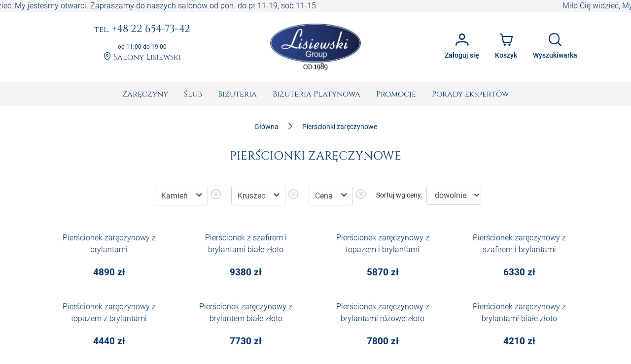

--- FILE ---
content_type: text/html; charset=utf-8
request_url: https://www.sklepjubilerski.com/s/6/pierscionki-zareczynowe/?page=5
body_size: 59237
content:
<!DOCTYPE html><html lang="pl"><head>
  <meta charset="utf-8">
  <title>Białe złoto - Pierścionek zaręczynowy jakiego pragniesz</title>
  <meta content="Zobacz naszą kolekcję pierścionków zaręczynowych z białego złota Znajdź ten, który idealnie pasuje do Jej stylu Negocjuj cenę w SklepJubilerski com" name="description">
  <base href="https://www.sklepjubilerski.com/">
  <meta name="viewport" content="width=device-width, initial-scale=1, shrink-to-fit=no">
  <link rel="shortcut icon" href="/favicon.ico">
  <link rel="apple-touch-icon" sizes="180x180" href="/assets/favicon/apple-touch-icon.png">
  <link rel="mask-icon" href="/assets/favicon/safari-pinned-tab.svg" color="#5bbad5">
  <link rel="manifest" href="/assets/site.webmanifest">
  <meta name="msapplication-TileColor" content="#da532c">
  <meta name="theme-color" content="#ffffff">
  <meta content="website" property="og:type">
  <meta content="Białe złoto - Pierścionek zaręczynowy jakiego pragniesz" property="og:title">
  <meta content="Zobacz naszą kolekcję pierścionków zaręczynowych z białego złota Znajdź ten, który idealnie pasuje do Jej stylu Negocjuj cenę w SklepJubilerski com" property="og:description">
  <meta content="https://www.sklepjubilerski.com/produkty/p16115b/p16115b1.jpg" property="og:image">
  <meta content="https://www.sklepjubilerski.com/s/6/pierscionki-zareczynowe/?page=5" property="og:url">
  <link href="https://www.sklepjubilerski.com/s/6/pierscionki-zareczynowe/?page=5" rel="canonical">
  <link href="//zdjecia.sklepjubilerski.com/" rel="dns-prefetch">
  <link href="//www.googletagmanager.com/" rel="dns-prefetch">
  <link href="//static.criteo.net/" rel="dns-prefetch">
  <link href="//www.czater.pl/" rel="dns-prefetch">
  <link rel="preconnect" href="https://www.sklepjubilerski.com">
  <!-- Google Tag Manager -->
  <script async="" src="//www.googletagmanager.com/gtm.js?id=GTM-K82L84H"></script>
  <script>
    window.dataLayer = window.dataLayer || [];
    function gtag(){dataLayer.push(arguments);}
    gtag({'gtm.start': new Date().getTime(),event:'gtm.js'});
    gtag('js', new Date());
    gtag('config', 'G-9FD7LVZ4D0', {send_page_view: false});
  </script>
  <!-- End Google Tag Manager -->
<style>:root{--cc-font-family:-apple-system,BlinkMacSystemFont,"Segoe UI",Roboto,Helvetica,Arial,sans-serif,"Apple Color Emoji","Segoe UI Emoji","Segoe UI Symbol";--cc-modal-border-radius:.5rem;--cc-btn-border-radius:.4rem;--cc-modal-transition-duration:.25s;--cc-link-color:var(--cc-btn-primary-bg);--cc-modal-margin:1rem;--cc-z-index:2147483647;--cc-bg:#fff;--cc-primary-color:#2c2f31;--cc-secondary-color:#5e6266;--cc-btn-primary-bg:#30363c;--cc-btn-primary-color:#fff;--cc-btn-primary-border-color:var(--cc-btn-primary-bg);--cc-btn-primary-hover-bg:#000;--cc-btn-primary-hover-color:#fff;--cc-btn-primary-hover-border-color:var(--cc-btn-primary-hover-bg);--cc-btn-secondary-bg:#eaeff2;--cc-btn-secondary-color:var(--cc-primary-color);--cc-btn-secondary-border-color:var(--cc-btn-secondary-bg);--cc-btn-secondary-hover-bg:#d4dae0;--cc-btn-secondary-hover-color:#000;--cc-btn-secondary-hover-border-color:#d4dae0;--cc-separator-border-color:#f0f4f7;--cc-toggle-on-bg:var(--cc-btn-primary-bg);--cc-toggle-off-bg:#667481;--cc-toggle-on-knob-bg:#fff;--cc-toggle-off-knob-bg:var(--cc-toggle-on-knob-bg);--cc-toggle-enabled-icon-color:var(--cc-bg);--cc-toggle-disabled-icon-color:var(--cc-bg);--cc-toggle-readonly-bg:#d5dee2;--cc-toggle-readonly-knob-bg:#fff;--cc-toggle-readonly-knob-icon-color:var(--cc-toggle-readonly-bg);--cc-section-category-border:var(--cc-cookie-category-block-bg);--cc-cookie-category-block-bg:#f0f4f7;--cc-cookie-category-block-border:#f0f4f7;--cc-cookie-category-block-hover-bg:#e9eff4;--cc-cookie-category-block-hover-border:#e9eff4;--cc-cookie-category-expanded-block-bg:transparent;--cc-cookie-category-expanded-block-hover-bg:#dee4e9;--cc-overlay-bg:rgba(0,0,0,.65);--cc-webkit-scrollbar-bg:var(--cc-section-category-border);--cc-webkit-scrollbar-hover-bg:var(--cc-btn-primary-hover-bg);--cc-footer-bg:var(--cc-btn-secondary-bg);--cc-footer-color:var(--cc-secondary-color);--cc-footer-border-color:#e4eaed;--cc-pm-toggle-border-radius:4em}:root{--surface-a:#ffffff;--surface-b:#f5f5f6;--surface-c:rgba(0,0,0,.04);--surface-d:rgba(0,0,0,.12);--surface-e:#ffffff;--surface-f:#ffffff;--text-color:rgba(0, 0, 0, .87);--text-color-secondary:rgba(0, 0, 0, .6);--primary-color:#003269;--primary-color-text:#ffffff;--secondary-color:#828282;--font-family:Roboto, Helvetica Neue Light, Helvetica Neue, Helvetica, Arial, Lucida Grande, sans-serif;--surface-0:#ffffff;--surface-50:#FAFAFA;--surface-100:#F5F5F5;--surface-200:#EEEEEE;--surface-300:#E0E0E0;--surface-400:#BDBDBD;--surface-500:#9E9E9E;--surface-600:#757575;--surface-700:#616161;--surface-800:#424242;--surface-900:#212121;--gray-50:#FAFAFA;--gray-100:#F5F5F5;--gray-200:#EEEEEE;--gray-300:#E0E0E0;--gray-400:#BDBDBD;--gray-500:#9E9E9E;--gray-600:#757575;--gray-700:#616161;--gray-800:#424242;--gray-900:#212121;--content-padding:1rem;--inline-spacing:.5rem;--border-radius:4px;--surface-ground:#fafafa;--surface-section:#ffffff;--surface-card:#ffffff;--surface-overlay:#ffffff;--surface-border:rgba(0,0,0,.12);--surface-hover:rgba(0,0,0,.04);--maskbg:rgba(0, 0, 0, .32);--highlight-bg:rgba(63, 81, 181, .12);--highlight-bg-hover:rgba(63, 81, 181, .06);--highlight-text-color:#003269;--focus-ring:none;color-scheme:light}@font-face{font-family:Roboto;font-style:normal;font-weight:300;src:local("Roboto"),local("Roboto-Light"),url(roboto-v29-latin-ext_latin-light.72a8704e64c8aa4f.woff2) format("woff2"),url(roboto-v29-latin-ext_latin-light.591408cf629048c4.woff) format("woff")}@font-face{font-family:Roboto;font-style:normal;font-weight:400;src:local("Roboto"),local("Roboto-Regular"),url(roboto-v20-latin-ext_latin-regular.5c59b24786083ffe.woff2) format("woff2"),url(roboto-v20-latin-ext_latin-regular.c9064c1abfc45804.woff) format("woff")}@font-face{font-family:Roboto;font-style:normal;font-weight:500;src:local("Roboto Medium"),local("Roboto-Medium"),url(roboto-v20-latin-ext_latin-500.de270e01b582cd35.woff2) format("woff2"),url(roboto-v20-latin-ext_latin-500.4ce802079c5e2843.woff) format("woff")}@font-face{font-family:Roboto;font-style:normal;font-weight:700;src:local("Roboto Bold"),local("Roboto-Bold"),url(roboto-v20-latin-ext_latin-700.fea1ca242b09ae4c.woff2) format("woff2"),url(roboto-v20-latin-ext_latin-700.c5993c4d788e3ff6.woff) format("woff")}*{box-sizing:border-box}:root{--blue-50:#f4fafe;--blue-100:#cae6fc;--blue-200:#a0d2fa;--blue-300:#75bef8;--blue-400:#4baaf5;--blue-500:#2196f3;--blue-600:#1c80cf;--blue-700:#1769aa;--blue-800:#125386;--blue-900:#0d3c61;--green-50:#f7faf5;--green-100:#dbe8cf;--green-200:#bed6a9;--green-300:#a1c384;--green-400:#85b15e;--green-500:#689f38;--green-600:#588730;--green-700:#496f27;--green-800:#39571f;--green-900:#2a4016;--yellow-50:#fffcf5;--yellow-100:#fef0cd;--yellow-200:#fde4a5;--yellow-300:#fdd87d;--yellow-400:#fccc55;--yellow-500:#fbc02d;--yellow-600:#d5a326;--yellow-700:#b08620;--yellow-800:#8a6a19;--yellow-900:#644d12;--cyan-50:#f2fcfd;--cyan-100:#c2eff5;--cyan-200:#91e2ed;--cyan-300:#61d5e4;--cyan-400:#30c9dc;--cyan-500:#00bcd4;--cyan-600:#00a0b4;--cyan-700:#008494;--cyan-800:#006775;--cyan-900:#004b55;--pink-50:#fef4f7;--pink-100:#fac9da;--pink-200:#f69ebc;--pink-300:#f1749e;--pink-400:#ed4981;--pink-500:#e91e63;--pink-600:#c61a54;--pink-700:#a31545;--pink-800:#801136;--pink-900:#5d0c28;--indigo-50:#f6f7fc;--indigo-100:#d5d9ef;--indigo-200:#b3bae2;--indigo-300:#919cd5;--indigo-400:#707dc8;--indigo-500:#4e5fbb;--indigo-600:#42519f;--indigo-700:#374383;--indigo-800:#2b3467;--indigo-900:#1f264b;--teal-50:#f2faf9;--teal-100:#c2e6e2;--teal-200:#91d2cc;--teal-300:#61beb5;--teal-400:#30aa9f;--teal-500:#009688;--teal-600:#008074;--teal-700:#00695f;--teal-800:#00534b;--teal-900:#003c36;--orange-50:#fffaf2;--orange-100:#ffe6c2;--orange-200:#ffd391;--orange-300:#ffbf61;--orange-400:#ffac30;--orange-500:#ff9800;--orange-600:#d98100;--orange-700:#b36a00;--orange-800:#8c5400;--orange-900:#663d00;--bluegray-50:#f7f9f9;--bluegray-100:#d9e0e3;--bluegray-200:#bbc7cd;--bluegray-300:#9caeb7;--bluegray-400:#7e96a1;--bluegray-500:#607d8b;--bluegray-600:#526a76;--bluegray-700:#435861;--bluegray-800:#35454c;--bluegray-900:#263238;--purple-50:#faf4fb;--purple-100:#e7cbec;--purple-200:#d4a2dd;--purple-300:#c279ce;--purple-400:#af50bf;--purple-500:#9c27b0;--purple-600:#852196;--purple-700:#6d1b7b;--purple-800:#561561;--purple-900:#3e1046;--red-50:#fef6f5;--red-100:#fcd2cf;--red-200:#faaea9;--red-300:#f88a82;--red-400:#f6675c;--red-500:#f44336;--red-600:#cf392e;--red-700:#ab2f26;--red-800:#86251e;--red-900:#621b16;--primary-50:#f5f6fb;--primary-100:#d1d5ed;--primary-200:#acb4df;--primary-300:#8893d1;--primary-400:#6372c3;--primary-500:#3f51b5;--primary-600:#36459a;--primary-700:#2c397f;--primary-800:#232d64;--primary-900:#192048}@charset "UTF-8";:root{--blue:#007bff;--indigo:#6610f2;--purple:#6f42c1;--pink:#e83e8c;--red:#dc3545;--orange:#fd7e14;--yellow:#ffc107;--green:#28a745;--teal:#20c997;--cyan:#17a2b8;--white:#fff;--gray:#6c757d;--gray-dark:#343a40;--primary:rgb(0, 50, 105);--secondary:#6c757d;--success:#28a745;--info:#17a2b8;--warning:#ff3d00;--danger:#ff3547;--light:#f8f9fa;--dark:#343a40;--breakpoint-xs:0;--breakpoint-sm:576px;--breakpoint-md:768px;--breakpoint-lg:992px;--breakpoint-xl:1200px;--font-family-sans-serif:-apple-system, BlinkMacSystemFont, "Segoe UI", Roboto, "Helvetica Neue", Arial, "Noto Sans", "Liberation Sans", sans-serif, "Apple Color Emoji", "Segoe UI Emoji", "Segoe UI Symbol", "Noto Color Emoji";--font-family-monospace:SFMono-Regular, Menlo, Monaco, Consolas, "Liberation Mono", "Courier New", monospace}*,*:before,*:after{box-sizing:border-box}html{font-family:sans-serif;line-height:1.15;-webkit-text-size-adjust:100%;-webkit-tap-highlight-color:rgba(0,0,0,0)}body{margin:0;font-family:Roboto,Verdana,Arial,sans-serif;font-size:1rem;font-weight:400;line-height:1.5;color:#212529;text-align:left;background-color:#fff}body{font-family:Roboto,Verdana,Arial,sans-serif;font-weight:300}</style><link rel="stylesheet" href="styles.e0ee3dc6a7126750.css" media="print" onload="this.media='all'"><noscript><link rel="stylesheet" href="styles.e0ee3dc6a7126750.css"></noscript><style ng-transition="serverApp">:root{--primary-color: #003269;--primary-color-rgb: rgb(0, 50, 105);--primary-color-alpha1: rgba(0, 50, 105, .1);--primary-color-alpha2: rgba(0, 50, 105, .2);--primary-color-alpha3: rgba(0, 50, 105, .3);--light-color: #f5f5f6;--lighter-color: #e5e8f0;--dark-color: #7d7d7d;--darker-color: #212529;--danger-color: #d32f2f;--danger-surface-color: rgba(211, 47, 47, .3);--font-famaly-serif: "Cinzel", serif}h1,h2,h3,h4,h5{font-family:var(--font-famaly-serif),serif!important;font-weight:400;color:var(--primary-color)}h1{text-align:center;text-transform:uppercase;margin:1rem 0;padding:1rem;font-size:1.5rem}h1 small{font-size:1rem}h2{text-align:center;font-size:1.375rem}h3{font-size:1.25rem}h4{font-size:1.125rem}h5,h6{font-size:1rem;text-transform:uppercase;font-weight:700}.text-bold{font-weight:700}.text-muted{color:var(--dark-color)}.text-center{text-align:center}.text-underline{text-decoration:underline!important}.font-weight-bold{font-weight:700!important}.primary-color{color:var(--primary-color)!important}.z-depth-1{box-shadow:0 1px 2px #00326929,0 1px 5px #0000001f}.border-top-primary{border-top:2px solid var(--primary-color-alpha3)}.border-bottom-primary{border-bottom:2px solid var(--primary-color-alpha3)}html,body{height:100%}.wrapper{min-height:100%;display:flex;flex-direction:column}.header .ticker{overflow-x:hidden;overflow-y:auto;white-space:nowrap;color:var(--primary);background-color:var(--light-color)}.main{flex:1 1 auto;transition:.3s}.footer{border-top:2px solid var(--primary-color-alpha3);color:var(--primary);background-color:var(--light-color)}.promo-text img{max-width:100%!important}.cms-text__content h1,.cms-text__content h2,.cms-text__content h3,.cms-text__content h4,.cms-text__content h5,.cms-text__content h6{font-family:var(--font-famaly-serif),serif!important}.cms-text__content img{max-width:100%!important;max-height:100%!important;height:auto!important;margin:0;padding:0 15px}@media (max-width: 768px){.cms-text__content img{width:auto!important}}.card{margin-bottom:2rem}.card-header{font-family:var(--header-font-famaly);color:var(--primary-color);font-size:20px;padding-top:5px;padding-bottom:5px}.modal-header .h4{font-family:var(--header-font-famaly)!important}.p-button{background-color:var(--primary-color)}.p-button.p-button-outlined{color:var(--primary-color)}.p-button:enabled:hover{background-color:var(--primary-color-alpha1)}.p-inputtext:enabled:hover{color:var(--primary-color);border-color:var(--primary-color)}.fa-viber-square{color:#8f5db7}.fa-whatsapp{color:#25d366}#e3D18r_czater #czater-contener,#e3D18r_czater .czater-header,.czater-header{z-index:100!important}
</style><style ng-transition="serverApp">.header[_ngcontent-sc53]{display:flex;justify-content:space-between;align-items:center;font-family:var(--font-famaly-serif),serif;text-align:center}.header[_ngcontent-sc53] > *[_ngcontent-sc53]{padding:.5rem}@media (max-width: 767.98px){.header[_ngcontent-sc53]{display:none}}.header__logo[_ngcontent-sc53]{flex:0 0 200px;margin:0 1rem}@media (min-width: 992px){.header__logo[_ngcontent-sc53]{margin:0 3rem}}.header__logo[_ngcontent-sc53]   img[_ngcontent-sc53]{max-width:100%;margin:1rem 0}.header__actions[_ngcontent-sc53]{display:flex;justify-content:flex-end}.header__contacts[_ngcontent-sc53], .header__actions[_ngcontent-sc53]{flex:0 1 50%}.contacts[_ngcontent-sc53]   a[_ngcontent-sc53]{color:var(--primary);display:inline-block;word-wrap:break-word;margin-bottom:1rem;font-size:.875rem;line-height:1rem}@media (min-width: 992px){.contacts[_ngcontent-sc53]   a[_ngcontent-sc53]{font-size:1.1875rem;line-height:1.1875rem}}@media (min-width: 1200px){.contacts[_ngcontent-sc53]   a[_ngcontent-sc53]{font-size:1.3rem;line-height:1.3rem}}.contacts__time[_ngcontent-sc53]{font-family:var(--font-family-sans-serif);font-size:.75rem;font-weight:400;color:var(--primary)}.contacts__link[_ngcontent-sc53]   a[_ngcontent-sc53]{font-size:1rem}.contacts__link[_ngcontent-sc53]   a[_ngcontent-sc53]:hover{text-decoration:underline;border:none}.account[_ngcontent-sc53]{position:relative}.account[_ngcontent-sc53]   .dropdown[_ngcontent-sc53]{position:absolute;visibility:hidden;z-index:1;left:10px;top:50px;box-shadow:0 2px 3px var(--primary-color-alpha2);display:flex;flex-direction:column;align-items:center;justify-content:center;font-family:var(--font-family),sans-serif;font-weight:400;background:white}.account[_ngcontent-sc53]   .dropdown.active[_ngcontent-sc53]{visibility:unset}.account[_ngcontent-sc53]   .dropdown__item[_ngcontent-sc53]{width:100%;padding:7px 17px;white-space:nowrap;text-align:left;background:var(--primary-color-alpha1);color:#000}.account[_ngcontent-sc53]   .dropdown__item[_ngcontent-sc53]   span[_ngcontent-sc53]{font-size:80%}.account[_ngcontent-sc53]   .dropdown__item[_ngcontent-sc53]:hover{background:var(--primary-color-alpha3)}.account[_ngcontent-sc53]   .dropdown__item[_ngcontent-sc53]   i[_ngcontent-sc53]{margin-right:10px}  .p-button{font-size:.85rem}  .p-button.p-button-text{color:var(--primary-color)}  .p-button.p-button-text:enabled:hover{color:var(--primary-color)}  .p-button-icon{font-size:1.65rem}  .p-button.p-button-vertical .p-badge{position:absolute;right:5px;color:var(--primary-color)}</style><style ng-transition="serverApp">nav[_ngcontent-sc63]{background-color:var(--surface-b)}nav[_ngcontent-sc63]   .navbar__right[_ngcontent-sc63]{display:flex;justify-content:space-around;align-items:center}nav[_ngcontent-sc63]   .navbar__right[_ngcontent-sc63]   .navbar__logo[_ngcontent-sc63]{margin:1rem calc(50vw - 139.5px) 1rem auto}@media (min-width: 768px){nav[_ngcontent-sc63]   .navbar__right[_ngcontent-sc63]{display:none}}.sidebar__logo[_ngcontent-sc63]{flex:1 0 auto;display:flex;justify-content:center}.sidebar__logo[_ngcontent-sc63]   a[_ngcontent-sc63]{display:block}.sidebar__footer[_ngcontent-sc63]{display:flex;flex-wrap:nowrap;justify-content:space-between;list-style-type:none;padding-left:0}.sidebar__footer[_ngcontent-sc63] > li[_ngcontent-sc63]   i[_ngcontent-sc63]{font-size:1.5rem}  .p-menubar .p-menuitem{font-family:var(--font-famaly-serif),serif;font-weight:400}  .p-menubar .p-submenu-list:not(:has(.p-submenu-list)){max-height:700px;overflow-y:auto}  .p-menubar ::-webkit-scrollbar{width:4px}  .p-menubar ::-webkit-scrollbar-track{background:transparent}  .p-menubar ::-webkit-scrollbar-thumb{background:#c0c0c0}@media screen and (min-width: 768px){  .p-menubar{justify-content:center!important}  .p-menubar .p-menubar-end{display:none!important}}  .p-slidemenu{width:initial;border:none;background-color:initial}  .p-slidemenu .p-menu-separator{border-top:1px solid #dee2e6;margin:.25rem 0}  .navbar__toggler{display:none}@media (max-width: 767.98px){  .navbar__toggler{display:block}}</style><style ng-transition="serverApp">.footer__copyright[_ngcontent-sc67]{border-top:1px solid var(--primary-color-alpha3)}.navigation[_ngcontent-sc67]{display:flex;flex-wrap:wrap;justify-content:space-between;align-content:stretch;gap:1rem}.navigation__item[_ngcontent-sc67]{flex:1 0 48%;display:flex;flex-direction:column}@media (min-width: 992px){.navigation__item[_ngcontent-sc67]{flex:1 0 20%}}.navigation__accordion[_ngcontent-sc67]{display:block;width:100%}.navigation__accordion[_ngcontent-sc67]   ul[_ngcontent-sc67]{margin-bottom:0}.navigation__accordion[_ngcontent-sc67]   li[_ngcontent-sc67]{padding:.25rem 0}.navigation__accordion[_ngcontent-sc67]   li[_ngcontent-sc67]   li[_ngcontent-sc67]:first-child{padding-top:0}.navigation__accordion[_ngcontent-sc67]   li[_ngcontent-sc67]   li[_ngcontent-sc67]:last-child{padding-bottom:0}.navigation__icons[_ngcontent-sc67]{margin:0 auto -5px}.navigation[_ngcontent-sc67]   .fa[_ngcontent-sc67]{font-size:2rem}.copyright[_ngcontent-sc67]{font-size:.75rem;text-align:center}.copyright__text[_ngcontent-sc67]{margin:0;padding:.25rem 1rem}</style><style ng-transition="serverApp">.p-menu-overlay{position:absolute;top:0;left:0}.p-menu ul{margin:0;padding:0;list-style:none}.p-menu .p-submenu-header{align-items:center}.p-menu .p-menuitem-link{cursor:pointer;display:flex;align-items:center;text-decoration:none;overflow:hidden;position:relative}.p-menu .p-menuitem-text{line-height:1}
</style><style ng-transition="serverApp">.login__container[_ngcontent-sc52]{padding:1rem 2rem .5rem;min-height:15.625rem}.login__controls[_ngcontent-sc52]{text-align:center;padding:1rem 2rem 2rem}.registration-block[_ngcontent-sc52]{margin:0 -1.5rem -1.5rem;padding:1rem 3.5rem 2rem;text-align:center;background:var(--primary-color-alpha1)}.registration-block__title[_ngcontent-sc52]{font-family:var(--font-famaly-serif),serif;text-transform:uppercase}.registration-block__control[_ngcontent-sc52]{padding:1rem 0}[_nghost-sc52]     .p-dialog-title{font-family:var(--font-famaly-serif),serif}</style><style ng-transition="serverApp">.p-dialog-mask{position:fixed;top:0;left:0;width:100%;height:100%;display:flex;justify-content:center;align-items:center;pointer-events:none}.p-dialog-mask.p-component-overlay{pointer-events:auto}.p-dialog{display:flex;flex-direction:column;pointer-events:auto;max-height:90%;transform:scale(1);position:relative}.p-dialog-content{overflow-y:auto;flex-grow:1}.p-dialog-header{display:flex;align-items:center;justify-content:space-between;flex-shrink:0}.p-dialog-draggable .p-dialog-header{cursor:move}.p-dialog-footer{flex-shrink:0}.p-dialog .p-dialog-header-icons{display:flex;align-items:center}.p-dialog .p-dialog-header-icon{display:flex;align-items:center;justify-content:center;overflow:hidden;position:relative}.p-fluid .p-dialog-footer .p-button{width:auto}.p-dialog-top .p-dialog,.p-dialog-bottom .p-dialog,.p-dialog-left .p-dialog,.p-dialog-right .p-dialog,.p-dialog-top-left .p-dialog,.p-dialog-top-right .p-dialog,.p-dialog-bottom-left .p-dialog,.p-dialog-bottom-right .p-dialog{margin:.75rem;transform:translateZ(0)}.p-dialog-maximized{transition:none;transform:none;width:100vw!important;height:100vh!important;top:0px!important;left:0px!important;max-height:100%;height:100%}.p-dialog-maximized .p-dialog-content{flex-grow:1}.p-dialog-left{justify-content:flex-start}.p-dialog-right{justify-content:flex-end}.p-dialog-top{align-items:flex-start}.p-dialog-top-left{justify-content:flex-start;align-items:flex-start}.p-dialog-top-right{justify-content:flex-end;align-items:flex-start}.p-dialog-bottom{align-items:flex-end}.p-dialog-bottom-left{justify-content:flex-start;align-items:flex-end}.p-dialog-bottom-right{justify-content:flex-end;align-items:flex-end}.p-dialog .p-resizable-handle{position:absolute;font-size:.1px;display:block;cursor:se-resize;width:12px;height:12px;right:1px;bottom:1px}.p-confirm-dialog .p-dialog-content{display:flex;align-items:center}
</style><style ng-transition="serverApp">.p-menubar{width:100%;display:flex;justify-content:space-between;align-items:center}.p-menubar ul{margin:0;padding:0;list-style:none}.p-menubar .p-menuitem-link{cursor:pointer;display:flex;align-items:center;text-decoration:none;overflow:hidden;position:relative}.p-menubar .p-menuitem-text{line-height:1}.p-menubar .p-menuitem{position:relative}.p-menubar-root-list{display:flex;align-items:center;flex-wrap:wrap}.p-menubar-root-list>li ul{display:none;z-index:1}.p-menubar-root-list>.p-menuitem-active>p-menubarsub>.p-submenu-list{display:block}.p-menubar .p-submenu-list{display:none;position:absolute;z-index:2}.p-menubar .p-submenu-list>.p-menuitem-active>p-menubarsub>.p-submenu-list{display:block;left:100%;top:0}.p-menubar .p-submenu-list .p-menuitem-link .p-submenu-icon:not(svg){margin-left:auto}.p-menubar .p-submenu-list .p-menuitem-link .p-icon-wrapper{margin-left:auto}.p-menubar .p-menubar-custom,.p-menubar .p-menubar-end{margin-left:auto;align-self:center}.p-menubar-button{display:none;cursor:pointer;align-items:center;justify-content:center}
</style><style ng-transition="serverApp">.p-sidebar{position:fixed;transition:transform .3s;display:flex;flex-direction:column}.p-sidebar-content{position:relative;overflow-y:auto;flex-grow:1}.p-sidebar-header{display:flex;align-items:center}.p-sidebar-footer{margin-top:auto}.p-sidebar-icon{display:flex;align-items:center;justify-content:center;margin-left:auto}.p-sidebar-left{top:0;left:0;width:20rem;height:100%}.p-sidebar-right{top:0;right:0;width:20rem;height:100%}.p-sidebar-top{top:0;left:0;width:100%;height:10rem}.p-sidebar-bottom{bottom:0;left:0;width:100%;height:10rem}.p-sidebar-full{width:100%;height:100%;top:0;left:0;transition:none}.p-sidebar-left.p-sidebar-sm,.p-sidebar-right.p-sidebar-sm{width:20rem}.p-sidebar-left.p-sidebar-md,.p-sidebar-right.p-sidebar-md{width:40rem}.p-sidebar-left.p-sidebar-lg,.p-sidebar-right.p-sidebar-lg{width:60rem}.p-sidebar-top.p-sidebar-sm,.p-sidebar-bottom.p-sidebar-sm{height:10rem}.p-sidebar-top.p-sidebar-md,.p-sidebar-bottom.p-sidebar-md{height:20rem}.p-sidebar-top.p-sidebar-lg,.p-sidebar-bottom.p-sidebar-lg{height:30rem}@media screen and (max-width: 64em){.p-sidebar-left.p-sidebar-lg,.p-sidebar-left.p-sidebar-md,.p-sidebar-right.p-sidebar-lg,.p-sidebar-right.p-sidebar-md{width:20rem}}
</style><style ng-transition="serverApp">.search__form[_ngcontent-sc72]{display:flex;gap:8px;margin-top:1rem}.search__item[_ngcontent-sc72]{display:flex;flex-wrap:nowrap;overflow-x:hidden;gap:1rem;margin:-.5rem}.item__image[_ngcontent-sc72]{width:24px}</style><style ng-transition="serverApp">.p-autocomplete{display:inline-flex;position:relative}.p-autocomplete-loader{position:absolute;top:50%;margin-top:-.5rem}.p-autocomplete-dd .p-autocomplete-input{flex:1 1 auto;width:1%}.p-autocomplete-dd .p-autocomplete-input,.p-autocomplete-dd .p-autocomplete-multiple-container{border-top-right-radius:0;border-bottom-right-radius:0}.p-autocomplete-dd .p-autocomplete-dropdown{border-top-left-radius:0;border-bottom-left-radius:0}.p-autocomplete-panel{max-width:100vw;overflow:auto}.p-autocomplete-items{margin:0;padding:0;list-style-type:none}.p-autocomplete-item{cursor:pointer;white-space:nowrap;position:relative;overflow:hidden}.p-autocomplete-multiple-container{margin:0;padding:0;list-style-type:none;cursor:text;overflow:hidden;display:flex;align-items:center;flex-wrap:wrap}.p-autocomplete-token{cursor:default;display:inline-flex;align-items:center;flex:0 0 auto}.p-autocomplete-token-icon{cursor:pointer}.p-autocomplete-input-token{flex:1 1 auto;display:inline-flex}.p-autocomplete-input-token input{border:0 none;outline:0 none;background-color:transparent;margin:0;padding:0;box-shadow:none;border-radius:0;width:100%}.p-fluid .p-autocomplete{display:flex}.p-fluid .p-autocomplete-dd .p-autocomplete-input{width:1%}.p-autocomplete-clear-icon{position:absolute;top:50%;margin-top:-.5rem;cursor:pointer}.p-autocomplete-clearable{position:relative}
</style><style ng-transition="serverApp">.p-overlay{position:absolute;top:0;left:0}.p-overlay-modal{display:flex;align-items:center;justify-content:center;position:fixed;top:0;left:0;width:100%;height:100%}.p-overlay-content{transform-origin:inherit}.p-overlay-modal>.p-overlay-content{z-index:1;width:90%}.p-overlay-top{align-items:flex-start}.p-overlay-top-start{align-items:flex-start;justify-content:flex-start}.p-overlay-top-end{align-items:flex-start;justify-content:flex-end}.p-overlay-bottom{align-items:flex-end}.p-overlay-bottom-start{align-items:flex-end;justify-content:flex-start}.p-overlay-bottom-end{align-items:flex-end;justify-content:flex-end}.p-overlay-left{justify-content:flex-start}.p-overlay-left-start{justify-content:flex-start;align-items:flex-start}.p-overlay-left-end{justify-content:flex-start;align-items:flex-end}.p-overlay-right{justify-content:flex-end}.p-overlay-right-start{justify-content:flex-end;align-items:flex-start}.p-overlay-right-end{justify-content:flex-end;align-items:flex-end}
</style><script type="application/ld+json">{"@context":"https://schema.org","@type":"JewelryStore","name":"Lisiewski Group","url":"https://www.sklepjubilerski.com","logo":"https://www.sklepjubilerski.com/assets/images/logo-small.png","image":"https://zdjecia.sklepjubilerski.com/kafle/glowna/pierscionki-zareczynowe.jpg","email":"zamowienia@lisiewski.com","telephone":"+48789183582","priceRange":"$$","sameAs":["https://lisiewski.com/","https://www.facebook.com/BizuteriaLisiewski","https://pl.pinterest.com/LisiewskiGroup/"],"contactPoint":{"@type":"ContactPoint","telephone":"+48789183582","contactType":"Customer service"},"paymentAccepted":"TPay, Visa, Master Card, TPay raty, przelew, PayPal, Blik","openingHoursSpecification":[{"@type":"OpeningHoursSpecification","dayOfWeek":"https://schema.org/Monday","opens":"11:00:00","closes":"19:00:00"},{"@type":"OpeningHoursSpecification","dayOfWeek":"https://schema.org/Tuesday","opens":"11:00:00","closes":"19:00:00"},{"@type":"OpeningHoursSpecification","dayOfWeek":"https://schema.org/Wednesday","opens":"11:00:00","closes":"19:00:00"},{"@type":"OpeningHoursSpecification","dayOfWeek":"https://schema.org/Thursday","opens":"11:00:00","closes":"19:00:00"},{"@type":"OpeningHoursSpecification","dayOfWeek":"https://schema.org/Friday","opens":"11:00:00","closes":"19:00:00"},{"@type":"OpeningHoursSpecification","dayOfWeek":"https://schema.org/Saturday","opens":"11:00:00","closes":"15:00:00"}],"address":{"@type":"PostalAddress","streetAddress":"ul. Elektoralna 19","addressLocality":"Warszawa","postalCode":"00–137","addressCountry":"PL"}}</script><style ng-transition="serverApp">form[_ngcontent-sc50]{display:flex;flex-direction:column;align-items:stretch}form[_ngcontent-sc50]   .field[_ngcontent-sc50]{margin:.5rem 0}form[_ngcontent-sc50]   input[_ngcontent-sc50], form[_ngcontent-sc50]   button[_ngcontent-sc50]{width:100%}form[_ngcontent-sc50]   button[_ngcontent-sc50]{margin-top:.5rem;padding:1rem}</style><style ng-transition="serverApp">.p-scrollpanel-wrapper{overflow:hidden;width:100%;height:100%;position:relative;float:left}.p-scrollpanel-content{height:calc(100% + 18px);width:calc(100% + 18px);padding:0 18px 18px 0;position:relative;overflow:auto;box-sizing:border-box}.p-scrollpanel-bar{position:relative;background:#c1c1c1;border-radius:3px;cursor:pointer;opacity:0;transition:opacity .25s linear}.p-scrollpanel-bar-y{width:9px;top:0}.p-scrollpanel-bar-x{height:9px;bottom:0}.p-scrollpanel-hidden{visibility:hidden}.p-scrollpanel:hover .p-scrollpanel-bar,.p-scrollpanel:active .p-scrollpanel-bar{opacity:1}.p-scrollpanel-grabbed{-webkit-user-select:none;user-select:none}
</style><style ng-transition="serverApp">.accordion__item[_ngcontent-sc65]{display:block;border:solid 1px #ccc}.accordion__item[_ngcontent-sc65] + .accordion__item[_ngcontent-sc65]{border-top:none}.item__header[_ngcontent-sc65]{display:flex;align-content:center;justify-content:space-between;color:var(--primary-color);background-color:var(--light-color)}.item__description[_ngcontent-sc65]{text-align:right;color:#999}.item__header[_ngcontent-sc65], .item__body[_ngcontent-sc65]{padding:1rem}.item-compact[_ngcontent-sc65]   .item__header[_ngcontent-sc65], .item__body[_ngcontent-sc65], .item__header-compact[_ngcontent-sc65], .item__body-compact[_ngcontent-sc65]{padding:.5rem}.item__body[_ngcontent-sc65]{background-color:#fff}</style><style ng-transition="serverApp">svg{width:100%;max-width:300px}
</style><style ng-transition="serverApp">.catalog[_ngcontent-sc141], .catalog__filters[_ngcontent-sc141]{width:100%}</style><style ng-transition="serverApp">.content[_ngcontent-sc98]{padding-top:1rem;padding-bottom:1rem}.content--loading[_ngcontent-sc98]{display:flex;flex-direction:column;justify-content:center;align-items:center;height:calc(100vh - 100px)}@media (min-width: 768px){.content--loading[_ngcontent-sc98]{height:calc(100vh - 200px)}}</style><style ng-transition="serverApp">.header[_ngcontent-sc140]{font-size:1.5rem;padding:1rem;color:var(--primary);text-align:center;text-transform:uppercase;font-family:var(--font-famaly-serif),serif}</style><style ng-transition="serverApp">.filters[_ngcontent-sc137]{padding-top:16px;padding-bottom:16px;display:flex;justify-content:center;align-items:center;flex-wrap:wrap}@media (max-width: 992px){.filters[_ngcontent-sc137]{flex-direction:column;align-items:stretch}}</style><style ng-transition="serverApp">.search-results__pagination[_ngcontent-sc139]{width:100%}</style><style ng-transition="serverApp">.filter[_ngcontent-sc133]{flex-wrap:nowrap;display:flex;align-items:center;margin:10px;position:relative}.filter-dropdown[_ngcontent-sc133]{z-index:2;position:absolute;background:white;border:1px solid #ced4da;padding:5px 10px;width:270px;top:45px;left:0}.filter-dropdown-row[_ngcontent-sc133]{display:flex;align-items:center;padding:5px 0}.filter-dropdown-row[_ngcontent-sc133]   .btn[_ngcontent-sc133]{width:100%}.btn-filter-dropdown[_ngcontent-sc133]{background:white;border:1px solid #ced4da;border-radius:5px;padding-right:10px;position:relative;color:#495057}@media (max-width: 992px){.btn-filter-dropdown[_ngcontent-sc133]{flex-grow:2}}.btn-filter-dropdown[_ngcontent-sc133]:after{content:"\e930";font-family:primeicons;font-weight:700;padding-left:10px}@media (max-width: 992px){.btn-filter-dropdown[_ngcontent-sc133]:after{position:absolute;right:0;padding-right:10px}}.filter-btn-close[_ngcontent-sc133]{margin-left:5px;padding-left:0;padding-right:0}.filter-btn-close[_ngcontent-sc133]:focus{box-shadow:none}.filter-btn-close[_ngcontent-sc133]   i[_ngcontent-sc133]{font-size:1.25rem;color:#ced4da}.filter-btn-close[_ngcontent-sc133]   i[_ngcontent-sc133]:hover{color:#495057}</style><style ng-transition="serverApp">.filter-dropdown[_ngcontent-sc133]{padding:0;width:auto}.filter-dropdown[_ngcontent-sc133]   a[_ngcontent-sc133]{display:block;color:inherit;padding:10px;cursor:pointer}.filter-dropdown[_ngcontent-sc133]   a[_ngcontent-sc133]:hover{background:var(--primary-color-alpha3)}</style><style ng-transition="serverApp">.filter[_ngcontent-sc136]{flex-wrap:nowrap;display:flex;align-items:center;margin:10px;position:relative}.filter-dropdown[_ngcontent-sc136]{z-index:2;position:absolute;background:white;border:1px solid #ced4da;padding:5px 10px;width:270px;top:45px;left:0}.filter-dropdown-row[_ngcontent-sc136]{display:flex;align-items:center;padding:5px 0}.filter-dropdown-row[_ngcontent-sc136]   .btn[_ngcontent-sc136]{width:100%}.btn-filter-dropdown[_ngcontent-sc136]{background:white;border:1px solid #ced4da;border-radius:5px;padding-right:10px;position:relative;color:#495057}@media (max-width: 992px){.btn-filter-dropdown[_ngcontent-sc136]{flex-grow:2}}.btn-filter-dropdown[_ngcontent-sc136]:after{content:"\e930";font-family:primeicons;font-weight:700;padding-left:10px}@media (max-width: 992px){.btn-filter-dropdown[_ngcontent-sc136]:after{position:absolute;right:0;padding-right:10px}}.filter-btn-close[_ngcontent-sc136]{margin-left:5px;padding-left:0;padding-right:0}.filter-btn-close[_ngcontent-sc136]:focus{box-shadow:none}.filter-btn-close[_ngcontent-sc136]   i[_ngcontent-sc136]{font-size:1.25rem;color:#ced4da}.filter-btn-close[_ngcontent-sc136]   i[_ngcontent-sc136]:hover{color:#495057}</style><style ng-transition="serverApp">.filter-dropdown[_ngcontent-sc136]{padding:0;width:auto}.filter-dropdown[_ngcontent-sc136]   a[_ngcontent-sc136]{display:block;color:inherit;padding:10px;cursor:pointer}.filter-dropdown[_ngcontent-sc136]   a[_ngcontent-sc136]:hover{background:var(--primary-color-alpha3)}</style><style ng-transition="serverApp">.filter[_ngcontent-sc134]{flex-wrap:nowrap;display:flex;align-items:center;margin:10px;position:relative}.filter-dropdown[_ngcontent-sc134]{z-index:2;position:absolute;background:white;border:1px solid #ced4da;padding:5px 10px;width:270px;top:45px;left:0}.filter-dropdown-row[_ngcontent-sc134]{display:flex;align-items:center;padding:5px 0}.filter-dropdown-row[_ngcontent-sc134]   .btn[_ngcontent-sc134]{width:100%}.btn-filter-dropdown[_ngcontent-sc134]{background:white;border:1px solid #ced4da;border-radius:5px;padding-right:10px;position:relative;color:#495057}@media (max-width: 992px){.btn-filter-dropdown[_ngcontent-sc134]{flex-grow:2}}.btn-filter-dropdown[_ngcontent-sc134]:after{content:"\e930";font-family:primeicons;font-weight:700;padding-left:10px}@media (max-width: 992px){.btn-filter-dropdown[_ngcontent-sc134]:after{position:absolute;right:0;padding-right:10px}}.filter-btn-close[_ngcontent-sc134]{margin-left:5px;padding-left:0;padding-right:0}.filter-btn-close[_ngcontent-sc134]:focus{box-shadow:none}.filter-btn-close[_ngcontent-sc134]   i[_ngcontent-sc134]{font-size:1.25rem;color:#ced4da}.filter-btn-close[_ngcontent-sc134]   i[_ngcontent-sc134]:hover{color:#495057}</style><style ng-transition="serverApp">.form-inline[_ngcontent-sc135]{font-size:14px;font-weight:400}.form-group[_ngcontent-sc135]{margin-left:10px}@media (max-width: 576px){.form-group[_ngcontent-sc135]{margin-right:47px}}select[_ngcontent-sc135]{font-size:1rem;font-weight:400;border-radius:5px}select.form-control[_ngcontent-sc135]:not([size]):not([multiple]){height:39px}select.ng-touched[_ngcontent-sc135]:not(.ng-invalid):not(form):not(input[type=file]){border:1px solid #ced4da}</style><style ng-transition="serverApp">[_nghost-sc89]{display:flex;flex-direction:column;justify-content:center}.list__loader[_ngcontent-sc89]{margin:0 auto;text-align:center;color:#0000001a}.list__message[_ngcontent-sc89]{padding:1rem;color:#333;text-align:center}.list__message--empty[_ngcontent-sc89]{font-size:1.25rem}</style><style ng-transition="serverApp">.p-breadcrumb{overflow-x:auto}.p-breadcrumb ul{margin:0;padding:0;list-style-type:none;display:flex;align-items:center;justify-content:center;flex-wrap:nowrap}.p-breadcrumb .p-menuitem-text{line-height:1}.p-breadcrumb .p-menuitem-link{text-decoration:none;cursor:pointer}.p-breadcrumb::-webkit-scrollbar{display:none}
</style><style ng-transition="serverApp">article[_ngcontent-sc36]{color:var(--primary)}</style><style ng-transition="serverApp">h1[_ngcontent-sc36]{font-weight:700!important}</style><style ng-transition="serverApp">p[_ngcontent-sc36]{text-align:justify;line-height:1.125rem;text-indent:2rem}</style><style ng-transition="serverApp">a[_ngcontent-sc36]{display:inline-block}</style><style ng-transition="serverApp">img[_ngcontent-sc36]{max-width:100%}</style><style ng-transition="serverApp">.tags[_ngcontent-sc36]{text-align:justify}.tags__item[_ngcontent-sc36]{padding-right:.5rem;word-break:break-word}.tags__item[_ngcontent-sc36]:after{content:", "}</style><link rel="next" href="/s/6/pierscionki-zareczynowe/?page=6"><link rel="prev" href="/s/6/pierscionki-zareczynowe/?page=4"><style ng-transition="serverApp">app-pagination[_ngcontent-sc138]{padding-top:1rem}</style><style ng-transition="serverApp">nav[_ngcontent-sc115]{display:block;width:100%;padding:1rem 0}.pagination[_ngcontent-sc115]{display:flex;justify-content:center;align-items:center;margin-bottom:0}.pagination__link[_ngcontent-sc115]{padding:.5rem 1rem}.pagination__link[_ngcontent-sc115]   i[_ngcontent-sc115]{font-size:1.5rem}.pagination__item.disabled[_ngcontent-sc115]   i[_ngcontent-sc115]{color:#ccc}ul.pagination[_ngcontent-sc115]   li[_ngcontent-sc115]{list-style-type:none}</style><style ng-transition="serverApp">.dropdown[_ngcontent-sc114]{position:relative;display:inline-block}.dropdown[_ngcontent-sc114] > a[_ngcontent-sc114], .dropdown[_ngcontent-sc114] > button[_ngcontent-sc114]{background-color:#fff;border:1px solid #ccc;padding:6px 20px 6px 10px;border-radius:4px;display:inline-block;color:var(--darker-color);text-decoration:none}.dropdown[_ngcontent-sc114] > a[_ngcontent-sc114]:before, .dropdown[_ngcontent-sc114] > button[_ngcontent-sc114]:before{position:absolute;right:7px;top:16px;content:" ";border-left:5px solid transparent;border-right:5px solid transparent;border-top:5px solid var(--darker-color)}.dropdown[_ngcontent-sc114]   input[type=checkbox][_ngcontent-sc114]{position:absolute;display:block;top:0;left:0;width:100%;height:100%;margin:0;opacity:0}.dropdown[_ngcontent-sc114]   input[type=checkbox][_ngcontent-sc114]:checked{position:fixed;inset:0}.dropdown[_ngcontent-sc114]   input[type=checkbox][_ngcontent-sc114]:checked + ul[_ngcontent-sc114]{display:block}.dropdown[_ngcontent-sc114]   ul[_ngcontent-sc114]{position:absolute;top:32px;border:1px solid #ccc;border-radius:3px;left:0;list-style:none;padding:4px 0;display:none;background-color:#fff;box-shadow:0 3px 6px #0000002d;z-index:1;overflow-y:scroll;max-height:200px}.dropdown[_ngcontent-sc114]   ul[_ngcontent-sc114]   li[_ngcontent-sc114]{display:block;padding:6px 20px;white-space:nowrap;min-width:120px}.dropdown[_ngcontent-sc114]   ul[_ngcontent-sc114]   li[_ngcontent-sc114]:hover{background-color:var(--lighter-color);cursor:pointer}.dropdown[_ngcontent-sc114]   ul[_ngcontent-sc114]   li[_ngcontent-sc114]   a[_ngcontent-sc114]{text-decoration:none;display:block;color:var(--darker-color)}.dropdown[_ngcontent-sc114]   .divider[_ngcontent-sc114]{height:1px;margin:9px 0;overflow:hidden;background-color:var(--lighter-color);font-size:1px;padding:0}</style><style ng-transition="serverApp">[_nghost-sc88]{width:100%;display:flex;flex-flow:row wrap;justify-content:space-around;gap:1rem;align-items:stretch}.products__item[_ngcontent-sc88]{flex:0 0 47%}@media (min-width: 768px){.products__item[_ngcontent-sc88]{flex:0 0 23%}}</style><style ng-transition="serverApp">.product-card[_ngcontent-sc87]{display:flex;flex-flow:column nowrap;justify-content:space-between;align-items:stretch;max-width:250px;height:100%;color:var(--primary-color)}.product-card__content[_ngcontent-sc87]{flex:1 0 auto}.product-card__photo[_ngcontent-sc87]{position:relative;display:inline-block;width:100%;aspect-ratio:4/3}.product-card__photo[_ngcontent-sc87]   img[_ngcontent-sc87]{background-image:url(/assets/images/icon-no-image.svg);background-position:center;background-size:100%;background-repeat:no-repeat}.product-card__photo[_ngcontent-sc87]   .promo[_ngcontent-sc87]{position:absolute;left:10px;bottom:-10px;color:#fff;background-color:var(--primary)}.product-card__name[_ngcontent-sc87]{display:block;padding:.25rem;max-height:3.5rem;text-align:center;overflow:hidden;color:var(--primary-color);text-overflow:ellipsis}.product-card__price[_ngcontent-sc87]{flex:0 0 auto;padding:1rem 0;text-align:center}.price[_ngcontent-sc87]{display:inline-flex;justify-content:center;flex-wrap:wrap}.price__item[_ngcontent-sc87]{color:var(--primary-color)}.price__item[_ngcontent-sc87]:first-child{font-size:1.2rem;font-weight:700}.price__item[_ngcontent-sc87]:nth-child(2){padding-top:.25rem;padding-left:.25rem;text-decoration:line-through;font-size:.85rem;font-weight:200}.price__item--sale[_ngcontent-sc87]{color:var(--danger-color)!important}</style><link _ngcontent-sc87="" as="image" href="https://www.sklepjubilerski.com/produkty/p16115b/p16115b1.jpg?tr=w-250" rel="preload" fetchpriority="high" imagesizes="100vw" imagesrcset="https://www.sklepjubilerski.com/produkty/p16115b/p16115b1.jpg?tr=w-240 768w, https://www.sklepjubilerski.com/produkty/p16115b/p16115b1.jpg?tr=w-220 992w, https://www.sklepjubilerski.com/produkty/p16115b/p16115b1.jpg?tr=w-250 1200w"></head>
<body>
<noscript>
  <iframe src="//www.googletagmanager.com/ns.html?id=GTM-K82L84H"
          height="0" width="0" style="display:none;visibility:hidden">
  </iframe>
</noscript>
<app-root class="wrapper" id="app-root" ng-version="15.2.10" ng-server-context="ssr"><app-header class="header" _nghost-sc53=""><div _ngcontent-sc53="" ticker="" text="Miło Cię widzieć, My jesteśmy otwarci. Zapraszamy do naszych salonów od pon. do pt.11-19, sob.11-15" trigger="auto" paddingright="500" class="ticker"><span _ngcontent-sc53="" style="padding-right:500px;font-size:16px;"></span></div><div _ngcontent-sc53="" class="container header"><div _ngcontent-sc53="" class="header__contacts contacts"><a _ngcontent-sc53="" href="tel:+48226547342"><small _ngcontent-sc53="">tel.</small> +48&nbsp;22&nbsp;654-73-42 </a><div _ngcontent-sc53="" class="contacts__time">od 11:00 do 19:00</div><div _ngcontent-sc53="" class="contacts__link"><a _ngcontent-sc53="" routerlink="/kontakt/8" href="https://www.sklepjubilerski.com/kontakt/8"><i _ngcontent-sc53="" class="pi pi-map-marker"></i> Salony Lisiewski </a></div></div><div _ngcontent-sc53="" class="header__logo"><a _ngcontent-sc53="" routerlink="/" routerlinkactive="active" href="https://www.sklepjubilerski.com/"><img _ngcontent-sc53="" alt="Jubiler Lisiewski Warszawa - Jubiler online" src="https://www.sklepjubilerski.com/assets/images/logo-small.png"></a></div><div _ngcontent-sc53="" class="header__actions actions"><p-menu _ngcontent-sc53="" class="p-element ng-tns-c42-1"><!----></p-menu><p-button _ngcontent-sc53="" styleclass="p-button-text" label="Zaloguj się" icon="pi pi-user" iconpos="top" pripple="" class="p-element p-ripple ng-star-inserted"><button pripple="" class="p-ripple p-element p-button-text p-button p-component p-button-vertical" type="button"><!----><!----><span class="pi pi-user p-button-icon p-button-icon-top ng-star-inserted"></span><!----><!----><!----><!----><span class="p-button-label ng-star-inserted" aria-hidden="false">Zaloguj się</span><!----><!----></button></p-button><!----><!----><p-button _ngcontent-sc53="" styleclass="p-button-text" label="Koszyk" icon="pi pi-shopping-cart" iconpos="top" pripple="" badgeclass="p-badge-primary" class="p-element p-ripple"><button pripple="" class="p-ripple p-element p-button-text p-button p-component p-button-vertical" type="button"><!----><!----><span class="pi pi-shopping-cart p-button-icon p-button-icon-top ng-star-inserted"></span><!----><!----><!----><!----><span class="p-button-label ng-star-inserted" aria-hidden="false">Koszyk</span><!----><!----></button></p-button><p-button _ngcontent-sc53="" styleclass="p-button-text" label="Wyszukiwarka" icon="pi pi-search" iconpos="top" pripple="" class="p-element p-ripple"><button pripple="" class="p-ripple p-element p-button-text p-button p-component p-button-vertical" type="button"><!----><!----><span class="pi pi-search p-button-icon p-button-icon-top ng-star-inserted"></span><!----><!----><!----><!----><span class="p-button-label ng-star-inserted" aria-hidden="false">Wyszukiwarka</span><!----><!----></button></p-button></div></div><app-login-dialog _ngcontent-sc53="" _nghost-sc52=""><p-dialog _ngcontent-sc52="" header="Zaloguj się" class="p-element ng-tns-c46-2"><!----></p-dialog></app-login-dialog></app-header><app-navbar class="navigation" _nghost-sc63=""><nav _ngcontent-sc63=""><p-menubar _ngcontent-sc63="" autodisplay="true" autohide="true" autohidedelay="500" class="p-element"><div class="p-menubar p-component"><!----><a tabindex="0" class="p-menubar-button ng-star-inserted"><!----><barsicon _ngcontent-sc63="" class="p-element p-icon-wrapper ng-star-inserted"><svg width="14" height="14" viewBox="0 0 14 14" fill="none" xmlns="http://www.w3.org/2000/svg" class="p-icon" aria-hidden="true"><path fill-rule="evenodd" clip-rule="evenodd" d="M13.3226 3.6129H0.677419C0.497757 3.6129 0.325452 3.54152 0.198411 3.41448C0.0713707 3.28744 0 3.11514 0 2.93548C0 2.75581 0.0713707 2.58351 0.198411 2.45647C0.325452 2.32943 0.497757 2.25806 0.677419 2.25806H13.3226C13.5022 2.25806 13.6745 2.32943 13.8016 2.45647C13.9286 2.58351 14 2.75581 14 2.93548C14 3.11514 13.9286 3.28744 13.8016 3.41448C13.6745 3.54152 13.5022 3.6129 13.3226 3.6129ZM13.3226 7.67741H0.677419C0.497757 7.67741 0.325452 7.60604 0.198411 7.479C0.0713707 7.35196 0 7.17965 0 6.99999C0 6.82033 0.0713707 6.64802 0.198411 6.52098C0.325452 6.39394 0.497757 6.32257 0.677419 6.32257H13.3226C13.5022 6.32257 13.6745 6.39394 13.8016 6.52098C13.9286 6.64802 14 6.82033 14 6.99999C14 7.17965 13.9286 7.35196 13.8016 7.479C13.6745 7.60604 13.5022 7.67741 13.3226 7.67741ZM0.677419 11.7419H13.3226C13.5022 11.7419 13.6745 11.6706 13.8016 11.5435C13.9286 11.4165 14 11.2442 14 11.0645C14 10.8848 13.9286 10.7125 13.8016 10.5855C13.6745 10.4585 13.5022 10.3871 13.3226 10.3871H0.677419C0.497757 10.3871 0.325452 10.4585 0.198411 10.5855C0.0713707 10.7125 0 10.8848 0 11.0645C0 11.2442 0.0713707 11.4165 0.198411 11.5435C0.325452 11.6706 0.497757 11.7419 0.677419 11.7419Z" fill="currentColor"></path></svg></barsicon><!----></a><!----><p-menubarsub root="root" class="p-element"><ul role="menubar" class="p-menubar-root-list"><!----><li role="none" ptooltip="" class="p-element p-menuitem ng-star-inserted"><!----><a role="menuitem" pripple="" class="p-ripple p-element p-menuitem-link p-menuitem-link__compact ng-star-inserted p-menuitem-link-active" tabindex="0" href="https://www.sklepjubilerski.com/s/6/pierscionki-zareczynowe/"><!----><span class="p-menuitem-text ng-star-inserted">Zaręczyny</span><!----><!----><!----><!----><!----><!----><!----><!----><!----></a><!----><p-menubarsub class="p-element ng-star-inserted"><ul role="menu" class="p-submenu-list"><!----><li role="none" ptooltip="" class="p-element p-menuitem ng-star-inserted"><!----><a role="menuitem" pripple="" class="p-ripple p-element p-menuitem-link p-menuitem-link__compact ng-star-inserted" tabindex="0" href="https://www.sklepjubilerski.com/s/6/pierscionki-zareczynowe/11/"><!----><span class="p-menuitem-text ng-star-inserted">Pierścionki zaręczynowe: Diament</span><!----><!----><!----><!----></a><!----><!----></li><!----><!----><li role="none" ptooltip="" class="p-element p-menuitem ng-star-inserted"><!----><a role="menuitem" pripple="" class="p-ripple p-element p-menuitem-link p-menuitem-link__compact ng-star-inserted" tabindex="0" href="https://www.sklepjubilerski.com/s/6/pierscionki-zareczynowe/3/"><!----><span class="p-menuitem-text ng-star-inserted">Pierścionki zaręczynowe: Rubin</span><!----><!----><!----><!----></a><!----><!----></li><!----><!----><li role="none" ptooltip="" class="p-element p-menuitem ng-star-inserted"><!----><a role="menuitem" pripple="" class="p-ripple p-element p-menuitem-link p-menuitem-link__compact ng-star-inserted" tabindex="0" href="https://www.sklepjubilerski.com/s/6/pierscionki-zareczynowe/5/"><!----><span class="p-menuitem-text ng-star-inserted">Pierścionki zaręczynowe: Szafir</span><!----><!----><!----><!----></a><!----><!----></li><!----><!----><li role="none" ptooltip="" class="p-element p-menuitem ng-star-inserted"><!----><a role="menuitem" pripple="" class="p-ripple p-element p-menuitem-link p-menuitem-link__compact ng-star-inserted" tabindex="0" href="https://www.sklepjubilerski.com/s/6/pierscionki-zareczynowe/6/"><!----><span class="p-menuitem-text ng-star-inserted">Pierścionki zaręczynowe: Szmaragd</span><!----><!----><!----><!----></a><!----><!----></li><!----><!----><li role="none" ptooltip="" class="p-element p-menuitem ng-star-inserted"><!----><a role="menuitem" pripple="" class="p-ripple p-element p-menuitem-link p-menuitem-link__compact ng-star-inserted" tabindex="0" href="https://www.sklepjubilerski.com/s/6/pierscionki-zareczynowe/8/"><!----><span class="p-menuitem-text ng-star-inserted">Pierścionki zaręczynowe: Topaz</span><!----><!----><!----><!----></a><!----><!----></li><!----><!----><li role="none" ptooltip="" class="p-element p-menuitem ng-star-inserted"><!----><a role="menuitem" pripple="" class="p-ripple p-element p-menuitem-link p-menuitem-link__compact ng-star-inserted" tabindex="0" href="https://www.sklepjubilerski.com/s/6/pierscionki-zareczynowe/7/"><!----><span class="p-menuitem-text ng-star-inserted">Pierścionki zaręczynowe: Tanzanit</span><!----><!----><!----><!----></a><!----><!----></li><!----><!----><li role="none" ptooltip="" class="p-element p-menuitem ng-star-inserted"><!----><a role="menuitem" pripple="" class="p-ripple p-element p-menuitem-link p-menuitem-link__compact ng-star-inserted" tabindex="0" href="https://www.sklepjubilerski.com/s/6/pierscionki-zareczynowe/1/"><!----><span class="p-menuitem-text ng-star-inserted">Pierścionki zaręczynowe: Akwamaryn</span><!----><!----><!----><!----></a><!----><!----></li><!----><!----><li role="none" ptooltip="" class="p-element p-menuitem ng-star-inserted"><!----><a role="menuitem" pripple="" class="p-ripple p-element p-menuitem-link p-menuitem-link__compact ng-star-inserted" tabindex="0" href="https://www.sklepjubilerski.com/s/6/pierscionki-zareczynowe/10/"><!----><span class="p-menuitem-text ng-star-inserted">Pierścionki zaręczynowe: Ametyst</span><!----><!----><!----><!----></a><!----><!----></li><!----><!----><li role="none" ptooltip="" class="p-element p-menuitem ng-star-inserted"><!----><a role="menuitem" pripple="" class="p-ripple p-element p-menuitem-link p-menuitem-link__compact ng-star-inserted" tabindex="0" href="https://www.sklepjubilerski.com/s/6/pierscionki-zareczynowe/2/"><!----><span class="p-menuitem-text ng-star-inserted">Pierścionki zaręczynowe: Granat</span><!----><!----><!----><!----></a><!----><!----></li><!----><!----><li role="none" ptooltip="" class="p-element p-menuitem ng-star-inserted"><!----><a role="menuitem" pripple="" class="p-ripple p-element p-menuitem-link p-menuitem-link__compact ng-star-inserted" tabindex="0" href="https://www.sklepjubilerski.com/s/6/pierscionki-zareczynowe/4/"><!----><span class="p-menuitem-text ng-star-inserted">Pierścionki zaręczynowe: Spinel</span><!----><!----><!----><!----></a><!----><!----></li><!----><!----><li role="none" ptooltip="" class="p-element p-menuitem ng-star-inserted"><!----><a role="menuitem" pripple="" class="p-ripple p-element p-menuitem-link p-menuitem-link__compact ng-star-inserted" tabindex="0" href="https://www.sklepjubilerski.com/s/6/pierscionki-zareczynowe/12/"><!----><span class="p-menuitem-text ng-star-inserted">Pierścionki zaręczynowe: Cyrkonia</span><!----><!----><!----><!----></a><!----><!----></li><!----><!----><li role="none" ptooltip="" class="p-element p-menuitem ng-star-inserted"><!----><a role="menuitem" pripple="" class="p-ripple p-element p-menuitem-link p-menuitem-link__compact ng-star-inserted" tabindex="0" href="https://www.sklepjubilerski.com/s/6/pierscionki-zareczynowe/16/"><!----><span class="p-menuitem-text ng-star-inserted">Pierścionki zaręczynowe: Aleksandryt</span><!----><!----><!----><!----></a><!----><!----></li><!----><!----></ul></p-menubarsub><!----></li><!----><!----><li role="none" ptooltip="" class="p-element p-menuitem ng-star-inserted"><!----><a role="menuitem" pripple="" class="p-ripple p-element p-menuitem-link p-menuitem-link__compact ng-star-inserted" tabindex="0" href="https://www.sklepjubilerski.com/p/obraczki-slubne/"><!----><span class="p-menuitem-text ng-star-inserted">Ślub</span><!----><!----><!----><!----><!----><!----><!----><!----><!----></a><!----><p-menubarsub class="p-element ng-star-inserted"><ul role="menu" class="p-submenu-list"><!----><li role="none" ptooltip="" class="p-element p-menuitem ng-star-inserted"><!----><a role="menuitem" pripple="" class="p-ripple p-element p-menuitem-link p-menuitem-link__compact ng-star-inserted" tabindex="0" href="https://www.sklepjubilerski.com/p/obraczki-slubne/obraczki-klasyczne/"><!----><span class="p-menuitem-text ng-star-inserted">Obrączki złote klasyczne</span><!----><!----><!----><!----></a><!----><!----></li><!----><!----><li role="none" ptooltip="" class="p-element p-menuitem ng-star-inserted"><!----><a role="menuitem" pripple="" class="p-ripple p-element p-menuitem-link p-menuitem-link__compact ng-star-inserted" tabindex="0" href="https://www.sklepjubilerski.com/p/obraczki-slubne/obraczki-soczewkowe/"><!----><span class="p-menuitem-text ng-star-inserted">Obrączki soczewkowe</span><!----><!----><!----><anglerighticon class="p-element p-icon-wrapper ng-star-inserted"><svg width="14" height="14" viewBox="0 0 14 14" fill="none" xmlns="http://www.w3.org/2000/svg" class="p-icon p-submenu-icon" aria-hidden="true"><path d="M5.25 11.1728C5.14929 11.1694 5.05033 11.1455 4.9592 11.1025C4.86806 11.0595 4.78666 10.9984 4.72 10.9228C4.57955 10.7822 4.50066 10.5916 4.50066 10.3928C4.50066 10.1941 4.57955 10.0035 4.72 9.86283L7.72 6.86283L4.72 3.86283C4.66067 3.71882 4.64765 3.55991 4.68275 3.40816C4.71785 3.25642 4.79932 3.11936 4.91585 3.01602C5.03238 2.91268 5.17819 2.84819 5.33305 2.83149C5.4879 2.81479 5.64411 2.84671 5.78 2.92283L9.28 6.42283C9.42045 6.56346 9.49934 6.75408 9.49934 6.95283C9.49934 7.15158 9.42045 7.34221 9.28 7.48283L5.78 10.9228C5.71333 10.9984 5.63193 11.0595 5.5408 11.1025C5.44966 11.1455 5.35071 11.1694 5.25 11.1728Z" fill="currentColor"></path></svg></anglerighticon><!----><!----><!----><!----><!----><!----></a><!----><p-menubarsub class="p-element ng-star-inserted"><ul role="menu" class="p-submenu-list"><!----><li role="none" ptooltip="" class="p-element p-menuitem ng-star-inserted"><!----><a role="menuitem" pripple="" class="p-ripple p-element p-menuitem-link p-menuitem-link__compact ng-star-inserted" tabindex="0" href="https://www.sklepjubilerski.com/p/obraczki-slubne/obraczki-soczewkowe/3/"><!----><span class="p-menuitem-text ng-star-inserted">Rubin</span><!----><!----><!----><!----></a><!----><!----></li><!----><!----><li role="none" ptooltip="" class="p-element p-menuitem ng-star-inserted"><!----><a role="menuitem" pripple="" class="p-ripple p-element p-menuitem-link p-menuitem-link__compact ng-star-inserted" tabindex="0" href="https://www.sklepjubilerski.com/p/obraczki-slubne/obraczki-soczewkowe/5/"><!----><span class="p-menuitem-text ng-star-inserted">Szafir</span><!----><!----><!----><!----></a><!----><!----></li><!----><!----><li role="none" ptooltip="" class="p-element p-menuitem ng-star-inserted"><!----><a role="menuitem" pripple="" class="p-ripple p-element p-menuitem-link p-menuitem-link__compact ng-star-inserted" tabindex="0" href="https://www.sklepjubilerski.com/p/obraczki-slubne/obraczki-soczewkowe/11/"><!----><span class="p-menuitem-text ng-star-inserted">Diament</span><!----><!----><!----><!----></a><!----><!----></li><!----><!----><li role="none" ptooltip="" class="p-element p-menuitem ng-star-inserted"><!----><a role="menuitem" pripple="" class="p-ripple p-element p-menuitem-link p-menuitem-link__compact ng-star-inserted" tabindex="0" href="https://www.sklepjubilerski.com/p/obraczki-slubne/obraczki-soczewkowe/12/"><!----><span class="p-menuitem-text ng-star-inserted">Cyrkonia</span><!----><!----><!----><!----></a><!----><!----></li><!----><!----></ul></p-menubarsub><!----></li><!----><!----><li role="none" ptooltip="" class="p-element p-menuitem ng-star-inserted"><!----><a role="menuitem" pripple="" class="p-ripple p-element p-menuitem-link p-menuitem-link__compact ng-star-inserted" tabindex="0" href="https://www.sklepjubilerski.com/p/obraczki-slubne/obraczki-z-brylantami/"><!----><span class="p-menuitem-text ng-star-inserted">Obrączki z diamentami</span><!----><!----><!----><anglerighticon class="p-element p-icon-wrapper ng-star-inserted"><svg width="14" height="14" viewBox="0 0 14 14" fill="none" xmlns="http://www.w3.org/2000/svg" class="p-icon p-submenu-icon" aria-hidden="true"><path d="M5.25 11.1728C5.14929 11.1694 5.05033 11.1455 4.9592 11.1025C4.86806 11.0595 4.78666 10.9984 4.72 10.9228C4.57955 10.7822 4.50066 10.5916 4.50066 10.3928C4.50066 10.1941 4.57955 10.0035 4.72 9.86283L7.72 6.86283L4.72 3.86283C4.66067 3.71882 4.64765 3.55991 4.68275 3.40816C4.71785 3.25642 4.79932 3.11936 4.91585 3.01602C5.03238 2.91268 5.17819 2.84819 5.33305 2.83149C5.4879 2.81479 5.64411 2.84671 5.78 2.92283L9.28 6.42283C9.42045 6.56346 9.49934 6.75408 9.49934 6.95283C9.49934 7.15158 9.42045 7.34221 9.28 7.48283L5.78 10.9228C5.71333 10.9984 5.63193 11.0595 5.5408 11.1025C5.44966 11.1455 5.35071 11.1694 5.25 11.1728Z" fill="currentColor"></path></svg></anglerighticon><!----><!----><!----><!----><!----><!----></a><!----><p-menubarsub class="p-element ng-star-inserted"><ul role="menu" class="p-submenu-list"><!----><li role="none" ptooltip="" class="p-element p-menuitem ng-star-inserted"><!----><a role="menuitem" pripple="" class="p-ripple p-element p-menuitem-link p-menuitem-link__compact ng-star-inserted" tabindex="0" href="https://www.sklepjubilerski.com/p/obraczki-slubne/obraczki-z-brylantami/3/"><!----><span class="p-menuitem-text ng-star-inserted">Rubin</span><!----><!----><!----><!----></a><!----><!----></li><!----><!----><li role="none" ptooltip="" class="p-element p-menuitem ng-star-inserted"><!----><a role="menuitem" pripple="" class="p-ripple p-element p-menuitem-link p-menuitem-link__compact ng-star-inserted" tabindex="0" href="https://www.sklepjubilerski.com/p/obraczki-slubne/obraczki-z-brylantami/5/"><!----><span class="p-menuitem-text ng-star-inserted">Szafir</span><!----><!----><!----><!----></a><!----><!----></li><!----><!----><li role="none" ptooltip="" class="p-element p-menuitem ng-star-inserted"><!----><a role="menuitem" pripple="" class="p-ripple p-element p-menuitem-link p-menuitem-link__compact ng-star-inserted" tabindex="0" href="https://www.sklepjubilerski.com/p/obraczki-slubne/obraczki-z-brylantami/11/"><!----><span class="p-menuitem-text ng-star-inserted">Diament</span><!----><!----><!----><!----></a><!----><!----></li><!----><!----><li role="none" ptooltip="" class="p-element p-menuitem ng-star-inserted"><!----><a role="menuitem" pripple="" class="p-ripple p-element p-menuitem-link p-menuitem-link__compact ng-star-inserted" tabindex="0" href="https://www.sklepjubilerski.com/p/obraczki-slubne/obraczki-z-brylantami/9/"><!----><span class="p-menuitem-text ng-star-inserted">Inny</span><!----><!----><!----><!----></a><!----><!----></li><!----><!----></ul></p-menubarsub><!----></li><!----><!----><li role="none" ptooltip="" class="p-element p-menuitem ng-star-inserted"><!----><a role="menuitem" pripple="" class="p-ripple p-element p-menuitem-link p-menuitem-link__compact ng-star-inserted" tabindex="0" href="https://www.sklepjubilerski.com/p/obraczki-slubne/obraczki-pojedyncze/"><!----><span class="p-menuitem-text ng-star-inserted">Złoty pierścionek obrączka</span><!----><!----><!----><anglerighticon class="p-element p-icon-wrapper ng-star-inserted"><svg width="14" height="14" viewBox="0 0 14 14" fill="none" xmlns="http://www.w3.org/2000/svg" class="p-icon p-submenu-icon" aria-hidden="true"><path d="M5.25 11.1728C5.14929 11.1694 5.05033 11.1455 4.9592 11.1025C4.86806 11.0595 4.78666 10.9984 4.72 10.9228C4.57955 10.7822 4.50066 10.5916 4.50066 10.3928C4.50066 10.1941 4.57955 10.0035 4.72 9.86283L7.72 6.86283L4.72 3.86283C4.66067 3.71882 4.64765 3.55991 4.68275 3.40816C4.71785 3.25642 4.79932 3.11936 4.91585 3.01602C5.03238 2.91268 5.17819 2.84819 5.33305 2.83149C5.4879 2.81479 5.64411 2.84671 5.78 2.92283L9.28 6.42283C9.42045 6.56346 9.49934 6.75408 9.49934 6.95283C9.49934 7.15158 9.42045 7.34221 9.28 7.48283L5.78 10.9228C5.71333 10.9984 5.63193 11.0595 5.5408 11.1025C5.44966 11.1455 5.35071 11.1694 5.25 11.1728Z" fill="currentColor"></path></svg></anglerighticon><!----><!----><!----><!----><!----><!----></a><!----><p-menubarsub class="p-element ng-star-inserted"><ul role="menu" class="p-submenu-list"><!----><li role="none" ptooltip="" class="p-element p-menuitem ng-star-inserted"><!----><a role="menuitem" pripple="" class="p-ripple p-element p-menuitem-link p-menuitem-link__compact ng-star-inserted" tabindex="0" href="https://www.sklepjubilerski.com/p/obraczki-slubne/obraczki-pojedyncze/3/"><!----><span class="p-menuitem-text ng-star-inserted">Rubin</span><!----><!----><!----><!----></a><!----><!----></li><!----><!----><li role="none" ptooltip="" class="p-element p-menuitem ng-star-inserted"><!----><a role="menuitem" pripple="" class="p-ripple p-element p-menuitem-link p-menuitem-link__compact ng-star-inserted" tabindex="0" href="https://www.sklepjubilerski.com/p/obraczki-slubne/obraczki-pojedyncze/5/"><!----><span class="p-menuitem-text ng-star-inserted">Szafir</span><!----><!----><!----><!----></a><!----><!----></li><!----><!----><li role="none" ptooltip="" class="p-element p-menuitem ng-star-inserted"><!----><a role="menuitem" pripple="" class="p-ripple p-element p-menuitem-link p-menuitem-link__compact ng-star-inserted" tabindex="0" href="https://www.sklepjubilerski.com/p/obraczki-slubne/obraczki-pojedyncze/6/"><!----><span class="p-menuitem-text ng-star-inserted">Szmaragd</span><!----><!----><!----><!----></a><!----><!----></li><!----><!----><li role="none" ptooltip="" class="p-element p-menuitem ng-star-inserted"><!----><a role="menuitem" pripple="" class="p-ripple p-element p-menuitem-link p-menuitem-link__compact ng-star-inserted" tabindex="0" href="https://www.sklepjubilerski.com/p/obraczki-slubne/obraczki-pojedyncze/7/"><!----><span class="p-menuitem-text ng-star-inserted">Tanzanit</span><!----><!----><!----><!----></a><!----><!----></li><!----><!----><li role="none" ptooltip="" class="p-element p-menuitem ng-star-inserted"><!----><a role="menuitem" pripple="" class="p-ripple p-element p-menuitem-link p-menuitem-link__compact ng-star-inserted" tabindex="0" href="https://www.sklepjubilerski.com/p/obraczki-slubne/obraczki-pojedyncze/8/"><!----><span class="p-menuitem-text ng-star-inserted">Topaz</span><!----><!----><!----><!----></a><!----><!----></li><!----><!----><li role="none" ptooltip="" class="p-element p-menuitem ng-star-inserted"><!----><a role="menuitem" pripple="" class="p-ripple p-element p-menuitem-link p-menuitem-link__compact ng-star-inserted" tabindex="0" href="https://www.sklepjubilerski.com/p/obraczki-slubne/obraczki-pojedyncze/11/"><!----><span class="p-menuitem-text ng-star-inserted">Diament</span><!----><!----><!----><!----></a><!----><!----></li><!----><!----><li role="none" ptooltip="" class="p-element p-menuitem ng-star-inserted"><!----><a role="menuitem" pripple="" class="p-ripple p-element p-menuitem-link p-menuitem-link__compact ng-star-inserted" tabindex="0" href="https://www.sklepjubilerski.com/p/obraczki-slubne/obraczki-pojedyncze/12/"><!----><span class="p-menuitem-text ng-star-inserted">Cyrkonia</span><!----><!----><!----><!----></a><!----><!----></li><!----><!----><li role="none" ptooltip="" class="p-element p-menuitem ng-star-inserted"><!----><a role="menuitem" pripple="" class="p-ripple p-element p-menuitem-link p-menuitem-link__compact ng-star-inserted" tabindex="0" href="https://www.sklepjubilerski.com/p/obraczki-slubne/obraczki-pojedyncze/9/"><!----><span class="p-menuitem-text ng-star-inserted">Inny</span><!----><!----><!----><!----></a><!----><!----></li><!----><!----></ul></p-menubarsub><!----></li><!----><!----><li role="none" ptooltip="" class="p-element p-menuitem ng-star-inserted"><!----><a role="menuitem" pripple="" class="p-ripple p-element p-menuitem-link p-menuitem-link__compact ng-star-inserted" tabindex="0" href="https://www.sklepjubilerski.com/p/obraczki-slubne/obraczki-platynowe/"><!----><span class="p-menuitem-text ng-star-inserted">Obrączki platynowe</span><!----><!----><!----><anglerighticon class="p-element p-icon-wrapper ng-star-inserted"><svg width="14" height="14" viewBox="0 0 14 14" fill="none" xmlns="http://www.w3.org/2000/svg" class="p-icon p-submenu-icon" aria-hidden="true"><path d="M5.25 11.1728C5.14929 11.1694 5.05033 11.1455 4.9592 11.1025C4.86806 11.0595 4.78666 10.9984 4.72 10.9228C4.57955 10.7822 4.50066 10.5916 4.50066 10.3928C4.50066 10.1941 4.57955 10.0035 4.72 9.86283L7.72 6.86283L4.72 3.86283C4.66067 3.71882 4.64765 3.55991 4.68275 3.40816C4.71785 3.25642 4.79932 3.11936 4.91585 3.01602C5.03238 2.91268 5.17819 2.84819 5.33305 2.83149C5.4879 2.81479 5.64411 2.84671 5.78 2.92283L9.28 6.42283C9.42045 6.56346 9.49934 6.75408 9.49934 6.95283C9.49934 7.15158 9.42045 7.34221 9.28 7.48283L5.78 10.9228C5.71333 10.9984 5.63193 11.0595 5.5408 11.1025C5.44966 11.1455 5.35071 11.1694 5.25 11.1728Z" fill="currentColor"></path></svg></anglerighticon><!----><!----><!----><!----><!----><!----></a><!----><p-menubarsub class="p-element ng-star-inserted"><ul role="menu" class="p-submenu-list"><!----><li role="none" ptooltip="" class="p-element p-menuitem ng-star-inserted"><!----><a role="menuitem" pripple="" class="p-ripple p-element p-menuitem-link p-menuitem-link__compact ng-star-inserted" tabindex="0" href="https://www.sklepjubilerski.com/p/obraczki-slubne/obraczki-platynowe/11/"><!----><span class="p-menuitem-text ng-star-inserted">Diament</span><!----><!----><!----><!----></a><!----><!----></li><!----><!----><li role="none" ptooltip="" class="p-element p-menuitem ng-star-inserted"><!----><a role="menuitem" pripple="" class="p-ripple p-element p-menuitem-link p-menuitem-link__compact ng-star-inserted" tabindex="0" href="https://www.sklepjubilerski.com/p/obraczki-slubne/obraczki-platynowe/9/"><!----><span class="p-menuitem-text ng-star-inserted">Inny</span><!----><!----><!----><!----></a><!----><!----></li><!----><!----></ul></p-menubarsub><!----></li><!----><!----><li role="none" ptooltip="" class="p-element p-menuitem ng-star-inserted"><!----><a role="menuitem" pripple="" class="p-ripple p-element p-menuitem-link p-menuitem-link__compact ng-star-inserted" tabindex="0" href="https://www.sklepjubilerski.com/p/obraczki-slubne/obraczki-palladowe/"><!----><span class="p-menuitem-text ng-star-inserted">Pallad obrączki z palladu</span><!----><!----><!----><anglerighticon class="p-element p-icon-wrapper ng-star-inserted"><svg width="14" height="14" viewBox="0 0 14 14" fill="none" xmlns="http://www.w3.org/2000/svg" class="p-icon p-submenu-icon" aria-hidden="true"><path d="M5.25 11.1728C5.14929 11.1694 5.05033 11.1455 4.9592 11.1025C4.86806 11.0595 4.78666 10.9984 4.72 10.9228C4.57955 10.7822 4.50066 10.5916 4.50066 10.3928C4.50066 10.1941 4.57955 10.0035 4.72 9.86283L7.72 6.86283L4.72 3.86283C4.66067 3.71882 4.64765 3.55991 4.68275 3.40816C4.71785 3.25642 4.79932 3.11936 4.91585 3.01602C5.03238 2.91268 5.17819 2.84819 5.33305 2.83149C5.4879 2.81479 5.64411 2.84671 5.78 2.92283L9.28 6.42283C9.42045 6.56346 9.49934 6.75408 9.49934 6.95283C9.49934 7.15158 9.42045 7.34221 9.28 7.48283L5.78 10.9228C5.71333 10.9984 5.63193 11.0595 5.5408 11.1025C5.44966 11.1455 5.35071 11.1694 5.25 11.1728Z" fill="currentColor"></path></svg></anglerighticon><!----><!----><!----><!----><!----><!----></a><!----><p-menubarsub class="p-element ng-star-inserted"><ul role="menu" class="p-submenu-list"><!----><li role="none" ptooltip="" class="p-element p-menuitem ng-star-inserted"><!----><a role="menuitem" pripple="" class="p-ripple p-element p-menuitem-link p-menuitem-link__compact ng-star-inserted" tabindex="0" href="https://www.sklepjubilerski.com/p/obraczki-slubne/obraczki-palladowe/11/"><!----><span class="p-menuitem-text ng-star-inserted">Diament</span><!----><!----><!----><!----></a><!----><!----></li><!----><!----><li role="none" ptooltip="" class="p-element p-menuitem ng-star-inserted"><!----><a role="menuitem" pripple="" class="p-ripple p-element p-menuitem-link p-menuitem-link__compact ng-star-inserted" tabindex="0" href="https://www.sklepjubilerski.com/p/obraczki-slubne/obraczki-palladowe/9/"><!----><span class="p-menuitem-text ng-star-inserted">Inny</span><!----><!----><!----><!----></a><!----><!----></li><!----><!----></ul></p-menubarsub><!----></li><!----><!----><li role="none" ptooltip="" class="p-element p-menuitem ng-star-inserted"><!----><a role="menuitem" pripple="" class="p-ripple p-element p-menuitem-link p-menuitem-link__compact ng-star-inserted" tabindex="0" href="https://www.sklepjubilerski.com/p/obraczki-slubne/obraczki-z-cyrkoniami/"><!----><span class="p-menuitem-text ng-star-inserted">Obrączka z cyrkoniami</span><!----><!----><!----><!----></a><!----><!----></li><!----><!----><li role="none" ptooltip="" class="p-element p-menuitem ng-star-inserted"><!----><a role="menuitem" pripple="" class="p-ripple p-element p-menuitem-link p-menuitem-link__compact ng-star-inserted" tabindex="0" href="https://www.sklepjubilerski.com/p/obraczki-slubne/obraczki-specjalne/"><!----><span class="p-menuitem-text ng-star-inserted">Obrączki na zamówienie Grawer</span><!----><!----><!----><anglerighticon class="p-element p-icon-wrapper ng-star-inserted"><svg width="14" height="14" viewBox="0 0 14 14" fill="none" xmlns="http://www.w3.org/2000/svg" class="p-icon p-submenu-icon" aria-hidden="true"><path d="M5.25 11.1728C5.14929 11.1694 5.05033 11.1455 4.9592 11.1025C4.86806 11.0595 4.78666 10.9984 4.72 10.9228C4.57955 10.7822 4.50066 10.5916 4.50066 10.3928C4.50066 10.1941 4.57955 10.0035 4.72 9.86283L7.72 6.86283L4.72 3.86283C4.66067 3.71882 4.64765 3.55991 4.68275 3.40816C4.71785 3.25642 4.79932 3.11936 4.91585 3.01602C5.03238 2.91268 5.17819 2.84819 5.33305 2.83149C5.4879 2.81479 5.64411 2.84671 5.78 2.92283L9.28 6.42283C9.42045 6.56346 9.49934 6.75408 9.49934 6.95283C9.49934 7.15158 9.42045 7.34221 9.28 7.48283L5.78 10.9228C5.71333 10.9984 5.63193 11.0595 5.5408 11.1025C5.44966 11.1455 5.35071 11.1694 5.25 11.1728Z" fill="currentColor"></path></svg></anglerighticon><!----><!----><!----><!----><!----><!----></a><!----><p-menubarsub class="p-element ng-star-inserted"><ul role="menu" class="p-submenu-list"><!----><li role="none" ptooltip="" class="p-element p-menuitem ng-star-inserted"><!----><a role="menuitem" pripple="" class="p-ripple p-element p-menuitem-link p-menuitem-link__compact ng-star-inserted" tabindex="0" href="https://www.sklepjubilerski.com/p/obraczki-slubne/obraczki-specjalne/3/"><!----><span class="p-menuitem-text ng-star-inserted">Rubin</span><!----><!----><!----><!----></a><!----><!----></li><!----><!----><li role="none" ptooltip="" class="p-element p-menuitem ng-star-inserted"><!----><a role="menuitem" pripple="" class="p-ripple p-element p-menuitem-link p-menuitem-link__compact ng-star-inserted" tabindex="0" href="https://www.sklepjubilerski.com/p/obraczki-slubne/obraczki-specjalne/5/"><!----><span class="p-menuitem-text ng-star-inserted">Szafir</span><!----><!----><!----><!----></a><!----><!----></li><!----><!----><li role="none" ptooltip="" class="p-element p-menuitem ng-star-inserted"><!----><a role="menuitem" pripple="" class="p-ripple p-element p-menuitem-link p-menuitem-link__compact ng-star-inserted" tabindex="0" href="https://www.sklepjubilerski.com/p/obraczki-slubne/obraczki-specjalne/11/"><!----><span class="p-menuitem-text ng-star-inserted">Diament</span><!----><!----><!----><!----></a><!----><!----></li><!----><!----><li role="none" ptooltip="" class="p-element p-menuitem ng-star-inserted"><!----><a role="menuitem" pripple="" class="p-ripple p-element p-menuitem-link p-menuitem-link__compact ng-star-inserted" tabindex="0" href="https://www.sklepjubilerski.com/p/obraczki-slubne/obraczki-specjalne/9/"><!----><span class="p-menuitem-text ng-star-inserted">Inny</span><!----><!----><!----><!----></a><!----><!----></li><!----><!----></ul></p-menubarsub><!----></li><!----><!----><li role="none" ptooltip="" class="p-element p-menuitem ng-star-inserted"><!----><a role="menuitem" pripple="" class="p-ripple p-element p-menuitem-link p-menuitem-link__compact ng-star-inserted" tabindex="0" href="https://www.sklepjubilerski.com/p/obraczki-slubne/nowosci-w-obraczkach/"><!----><span class="p-menuitem-text ng-star-inserted">Wzory obrączek nowości</span><!----><!----><!----><anglerighticon class="p-element p-icon-wrapper ng-star-inserted"><svg width="14" height="14" viewBox="0 0 14 14" fill="none" xmlns="http://www.w3.org/2000/svg" class="p-icon p-submenu-icon" aria-hidden="true"><path d="M5.25 11.1728C5.14929 11.1694 5.05033 11.1455 4.9592 11.1025C4.86806 11.0595 4.78666 10.9984 4.72 10.9228C4.57955 10.7822 4.50066 10.5916 4.50066 10.3928C4.50066 10.1941 4.57955 10.0035 4.72 9.86283L7.72 6.86283L4.72 3.86283C4.66067 3.71882 4.64765 3.55991 4.68275 3.40816C4.71785 3.25642 4.79932 3.11936 4.91585 3.01602C5.03238 2.91268 5.17819 2.84819 5.33305 2.83149C5.4879 2.81479 5.64411 2.84671 5.78 2.92283L9.28 6.42283C9.42045 6.56346 9.49934 6.75408 9.49934 6.95283C9.49934 7.15158 9.42045 7.34221 9.28 7.48283L5.78 10.9228C5.71333 10.9984 5.63193 11.0595 5.5408 11.1025C5.44966 11.1455 5.35071 11.1694 5.25 11.1728Z" fill="currentColor"></path></svg></anglerighticon><!----><!----><!----><!----><!----><!----></a><!----><p-menubarsub class="p-element ng-star-inserted"><ul role="menu" class="p-submenu-list"><!----><li role="none" ptooltip="" class="p-element p-menuitem ng-star-inserted"><!----><a role="menuitem" pripple="" class="p-ripple p-element p-menuitem-link p-menuitem-link__compact ng-star-inserted" tabindex="0" href="https://www.sklepjubilerski.com/p/obraczki-slubne/nowosci-w-obraczkach/3/"><!----><span class="p-menuitem-text ng-star-inserted">Rubin</span><!----><!----><!----><!----></a><!----><!----></li><!----><!----><li role="none" ptooltip="" class="p-element p-menuitem ng-star-inserted"><!----><a role="menuitem" pripple="" class="p-ripple p-element p-menuitem-link p-menuitem-link__compact ng-star-inserted" tabindex="0" href="https://www.sklepjubilerski.com/p/obraczki-slubne/nowosci-w-obraczkach/5/"><!----><span class="p-menuitem-text ng-star-inserted">Szafir</span><!----><!----><!----><!----></a><!----><!----></li><!----><!----><li role="none" ptooltip="" class="p-element p-menuitem ng-star-inserted"><!----><a role="menuitem" pripple="" class="p-ripple p-element p-menuitem-link p-menuitem-link__compact ng-star-inserted" tabindex="0" href="https://www.sklepjubilerski.com/p/obraczki-slubne/nowosci-w-obraczkach/11/"><!----><span class="p-menuitem-text ng-star-inserted">Diament</span><!----><!----><!----><!----></a><!----><!----></li><!----><!----><li role="none" ptooltip="" class="p-element p-menuitem ng-star-inserted"><!----><a role="menuitem" pripple="" class="p-ripple p-element p-menuitem-link p-menuitem-link__compact ng-star-inserted" tabindex="0" href="https://www.sklepjubilerski.com/p/obraczki-slubne/nowosci-w-obraczkach/9/"><!----><span class="p-menuitem-text ng-star-inserted">Inny</span><!----><!----><!----><!----></a><!----><!----></li><!----><!----></ul></p-menubarsub><!----></li><!----><!----><li role="none" ptooltip="" class="p-element p-menuitem ng-star-inserted"><!----><a role="menuitem" pripple="" class="p-ripple p-element p-menuitem-link p-menuitem-link__compact ng-star-inserted" tabindex="0" href="https://www.sklepjubilerski.com/p/obraczki-slubne/obraczki-tytanowe/"><!----><span class="p-menuitem-text ng-star-inserted">Obrączki tytanowe</span><!----><!----><!----><anglerighticon class="p-element p-icon-wrapper ng-star-inserted"><svg width="14" height="14" viewBox="0 0 14 14" fill="none" xmlns="http://www.w3.org/2000/svg" class="p-icon p-submenu-icon" aria-hidden="true"><path d="M5.25 11.1728C5.14929 11.1694 5.05033 11.1455 4.9592 11.1025C4.86806 11.0595 4.78666 10.9984 4.72 10.9228C4.57955 10.7822 4.50066 10.5916 4.50066 10.3928C4.50066 10.1941 4.57955 10.0035 4.72 9.86283L7.72 6.86283L4.72 3.86283C4.66067 3.71882 4.64765 3.55991 4.68275 3.40816C4.71785 3.25642 4.79932 3.11936 4.91585 3.01602C5.03238 2.91268 5.17819 2.84819 5.33305 2.83149C5.4879 2.81479 5.64411 2.84671 5.78 2.92283L9.28 6.42283C9.42045 6.56346 9.49934 6.75408 9.49934 6.95283C9.49934 7.15158 9.42045 7.34221 9.28 7.48283L5.78 10.9228C5.71333 10.9984 5.63193 11.0595 5.5408 11.1025C5.44966 11.1455 5.35071 11.1694 5.25 11.1728Z" fill="currentColor"></path></svg></anglerighticon><!----><!----><!----><!----><!----><!----></a><!----><p-menubarsub class="p-element ng-star-inserted"><ul role="menu" class="p-submenu-list"><!----><li role="none" ptooltip="" class="p-element p-menuitem ng-star-inserted"><!----><a role="menuitem" pripple="" class="p-ripple p-element p-menuitem-link p-menuitem-link__compact ng-star-inserted" tabindex="0" href="https://www.sklepjubilerski.com/p/obraczki-slubne/obraczki-tytanowe/12/"><!----><span class="p-menuitem-text ng-star-inserted">Cyrkonia</span><!----><!----><!----><!----></a><!----><!----></li><!----><!----><li role="none" ptooltip="" class="p-element p-menuitem ng-star-inserted"><!----><a role="menuitem" pripple="" class="p-ripple p-element p-menuitem-link p-menuitem-link__compact ng-star-inserted" tabindex="0" href="https://www.sklepjubilerski.com/p/obraczki-slubne/obraczki-tytanowe/9/"><!----><span class="p-menuitem-text ng-star-inserted">Inny</span><!----><!----><!----><!----></a><!----><!----></li><!----><!----></ul></p-menubarsub><!----></li><!----><!----></ul></p-menubarsub><!----></li><!----><!----><li role="none" ptooltip="" class="p-element p-menuitem ng-star-inserted"><!----><a role="menuitem" pripple="" class="p-ripple p-element p-menuitem-link p-menuitem-link__compact ng-star-inserted" tabindex="0" href="https://www.sklepjubilerski.com/p/sklep/"><!----><span class="p-menuitem-text ng-star-inserted">Biżuteria</span><!----><!----><!----><!----><!----><!----><!----><!----><!----></a><!----><p-menubarsub class="p-element ng-star-inserted"><ul role="menu" class="p-submenu-list"><!----><li role="none" ptooltip="" class="p-element p-menuitem ng-star-inserted"><!----><a role="menuitem" pripple="" class="p-ripple p-element p-menuitem-link p-menuitem-link__compact ng-star-inserted" tabindex="0" href="https://www.sklepjubilerski.com/p/bizuteria-z-brylantami/"><!----><span class="p-menuitem-text ng-star-inserted">Biżuteria z diamentami</span><!----><!----><!----><anglerighticon class="p-element p-icon-wrapper ng-star-inserted"><svg width="14" height="14" viewBox="0 0 14 14" fill="none" xmlns="http://www.w3.org/2000/svg" class="p-icon p-submenu-icon" aria-hidden="true"><path d="M5.25 11.1728C5.14929 11.1694 5.05033 11.1455 4.9592 11.1025C4.86806 11.0595 4.78666 10.9984 4.72 10.9228C4.57955 10.7822 4.50066 10.5916 4.50066 10.3928C4.50066 10.1941 4.57955 10.0035 4.72 9.86283L7.72 6.86283L4.72 3.86283C4.66067 3.71882 4.64765 3.55991 4.68275 3.40816C4.71785 3.25642 4.79932 3.11936 4.91585 3.01602C5.03238 2.91268 5.17819 2.84819 5.33305 2.83149C5.4879 2.81479 5.64411 2.84671 5.78 2.92283L9.28 6.42283C9.42045 6.56346 9.49934 6.75408 9.49934 6.95283C9.49934 7.15158 9.42045 7.34221 9.28 7.48283L5.78 10.9228C5.71333 10.9984 5.63193 11.0595 5.5408 11.1025C5.44966 11.1455 5.35071 11.1694 5.25 11.1728Z" fill="currentColor"></path></svg></anglerighticon><!----><!----><!----><!----><!----><!----></a><!----><p-menubarsub class="p-element ng-star-inserted"><ul role="menu" class="p-submenu-list"><!----><li role="none" ptooltip="" class="p-element p-menuitem ng-star-inserted"><!----><a role="menuitem" pripple="" class="p-ripple p-element p-menuitem-link p-menuitem-link__compact ng-star-inserted" tabindex="0" href="https://www.sklepjubilerski.com/p/bizuteria-z-brylantami/pierscionki-z-brylantami/"><!----><span class="p-menuitem-text ng-star-inserted">Pierścionki</span><!----><!----><!----><anglerighticon class="p-element p-icon-wrapper ng-star-inserted"><svg width="14" height="14" viewBox="0 0 14 14" fill="none" xmlns="http://www.w3.org/2000/svg" class="p-icon p-submenu-icon" aria-hidden="true"><path d="M5.25 11.1728C5.14929 11.1694 5.05033 11.1455 4.9592 11.1025C4.86806 11.0595 4.78666 10.9984 4.72 10.9228C4.57955 10.7822 4.50066 10.5916 4.50066 10.3928C4.50066 10.1941 4.57955 10.0035 4.72 9.86283L7.72 6.86283L4.72 3.86283C4.66067 3.71882 4.64765 3.55991 4.68275 3.40816C4.71785 3.25642 4.79932 3.11936 4.91585 3.01602C5.03238 2.91268 5.17819 2.84819 5.33305 2.83149C5.4879 2.81479 5.64411 2.84671 5.78 2.92283L9.28 6.42283C9.42045 6.56346 9.49934 6.75408 9.49934 6.95283C9.49934 7.15158 9.42045 7.34221 9.28 7.48283L5.78 10.9228C5.71333 10.9984 5.63193 11.0595 5.5408 11.1025C5.44966 11.1455 5.35071 11.1694 5.25 11.1728Z" fill="currentColor"></path></svg></anglerighticon><!----><!----><!----><!----><!----><!----></a><!----><p-menubarsub class="p-element ng-star-inserted"><ul role="menu" class="p-submenu-list"><!----><li role="none" ptooltip="" class="p-element p-menuitem ng-star-inserted"><!----><a role="menuitem" pripple="" class="p-ripple p-element p-menuitem-link p-menuitem-link__compact ng-star-inserted" tabindex="0" href="https://www.sklepjubilerski.com/p/bizuteria-z-brylantami/pierscionki-z-brylantami/3/"><!----><span class="p-menuitem-text ng-star-inserted">Rubin</span><!----><!----><!----><!----></a><!----><!----></li><!----><!----><li role="none" ptooltip="" class="p-element p-menuitem ng-star-inserted"><!----><a role="menuitem" pripple="" class="p-ripple p-element p-menuitem-link p-menuitem-link__compact ng-star-inserted" tabindex="0" href="https://www.sklepjubilerski.com/p/bizuteria-z-brylantami/pierscionki-z-brylantami/5/"><!----><span class="p-menuitem-text ng-star-inserted">Szafir</span><!----><!----><!----><!----></a><!----><!----></li><!----><!----><li role="none" ptooltip="" class="p-element p-menuitem ng-star-inserted"><!----><a role="menuitem" pripple="" class="p-ripple p-element p-menuitem-link p-menuitem-link__compact ng-star-inserted" tabindex="0" href="https://www.sklepjubilerski.com/p/bizuteria-z-brylantami/pierscionki-z-brylantami/6/"><!----><span class="p-menuitem-text ng-star-inserted">Szmaragd</span><!----><!----><!----><!----></a><!----><!----></li><!----><!----><li role="none" ptooltip="" class="p-element p-menuitem ng-star-inserted"><!----><a role="menuitem" pripple="" class="p-ripple p-element p-menuitem-link p-menuitem-link__compact ng-star-inserted" tabindex="0" href="https://www.sklepjubilerski.com/p/bizuteria-z-brylantami/pierscionki-z-brylantami/7/"><!----><span class="p-menuitem-text ng-star-inserted">Tanzanit</span><!----><!----><!----><!----></a><!----><!----></li><!----><!----><li role="none" ptooltip="" class="p-element p-menuitem ng-star-inserted"><!----><a role="menuitem" pripple="" class="p-ripple p-element p-menuitem-link p-menuitem-link__compact ng-star-inserted" tabindex="0" href="https://www.sklepjubilerski.com/p/bizuteria-z-brylantami/pierscionki-z-brylantami/8/"><!----><span class="p-menuitem-text ng-star-inserted">Topaz</span><!----><!----><!----><!----></a><!----><!----></li><!----><!----><li role="none" ptooltip="" class="p-element p-menuitem ng-star-inserted"><!----><a role="menuitem" pripple="" class="p-ripple p-element p-menuitem-link p-menuitem-link__compact ng-star-inserted" tabindex="0" href="https://www.sklepjubilerski.com/p/bizuteria-z-brylantami/pierscionki-z-brylantami/11/"><!----><span class="p-menuitem-text ng-star-inserted">Diament</span><!----><!----><!----><!----></a><!----><!----></li><!----><!----><li role="none" ptooltip="" class="p-element p-menuitem ng-star-inserted"><!----><a role="menuitem" pripple="" class="p-ripple p-element p-menuitem-link p-menuitem-link__compact ng-star-inserted" tabindex="0" href="https://www.sklepjubilerski.com/p/bizuteria-z-brylantami/pierscionki-z-brylantami/12/"><!----><span class="p-menuitem-text ng-star-inserted">Cyrkonia</span><!----><!----><!----><!----></a><!----><!----></li><!----><!----><li role="none" ptooltip="" class="p-element p-menuitem ng-star-inserted"><!----><a role="menuitem" pripple="" class="p-ripple p-element p-menuitem-link p-menuitem-link__compact ng-star-inserted" tabindex="0" href="https://www.sklepjubilerski.com/p/bizuteria-z-brylantami/pierscionki-z-brylantami/9/"><!----><span class="p-menuitem-text ng-star-inserted">Inny</span><!----><!----><!----><!----></a><!----><!----></li><!----><!----></ul></p-menubarsub><!----></li><!----><!----><li role="none" ptooltip="" class="p-element p-menuitem ng-star-inserted"><!----><a role="menuitem" pripple="" class="p-ripple p-element p-menuitem-link p-menuitem-link__compact ng-star-inserted" tabindex="0" href="https://www.sklepjubilerski.com/p/bizuteria-z-brylantami/pierscionki-z-bialego-zlota-z-brylantami/"><!----><span class="p-menuitem-text ng-star-inserted">Pierścionki z białego złota</span><!----><!----><!----><anglerighticon class="p-element p-icon-wrapper ng-star-inserted"><svg width="14" height="14" viewBox="0 0 14 14" fill="none" xmlns="http://www.w3.org/2000/svg" class="p-icon p-submenu-icon" aria-hidden="true"><path d="M5.25 11.1728C5.14929 11.1694 5.05033 11.1455 4.9592 11.1025C4.86806 11.0595 4.78666 10.9984 4.72 10.9228C4.57955 10.7822 4.50066 10.5916 4.50066 10.3928C4.50066 10.1941 4.57955 10.0035 4.72 9.86283L7.72 6.86283L4.72 3.86283C4.66067 3.71882 4.64765 3.55991 4.68275 3.40816C4.71785 3.25642 4.79932 3.11936 4.91585 3.01602C5.03238 2.91268 5.17819 2.84819 5.33305 2.83149C5.4879 2.81479 5.64411 2.84671 5.78 2.92283L9.28 6.42283C9.42045 6.56346 9.49934 6.75408 9.49934 6.95283C9.49934 7.15158 9.42045 7.34221 9.28 7.48283L5.78 10.9228C5.71333 10.9984 5.63193 11.0595 5.5408 11.1025C5.44966 11.1455 5.35071 11.1694 5.25 11.1728Z" fill="currentColor"></path></svg></anglerighticon><!----><!----><!----><!----><!----><!----></a><!----><p-menubarsub class="p-element ng-star-inserted"><ul role="menu" class="p-submenu-list"><!----><li role="none" ptooltip="" class="p-element p-menuitem ng-star-inserted"><!----><a role="menuitem" pripple="" class="p-ripple p-element p-menuitem-link p-menuitem-link__compact ng-star-inserted" tabindex="0" href="https://www.sklepjubilerski.com/p/bizuteria-z-brylantami/pierscionki-z-bialego-zlota-z-brylantami/1/"><!----><span class="p-menuitem-text ng-star-inserted">Akwamaryn</span><!----><!----><!----><!----></a><!----><!----></li><!----><!----><li role="none" ptooltip="" class="p-element p-menuitem ng-star-inserted"><!----><a role="menuitem" pripple="" class="p-ripple p-element p-menuitem-link p-menuitem-link__compact ng-star-inserted" tabindex="0" href="https://www.sklepjubilerski.com/p/bizuteria-z-brylantami/pierscionki-z-bialego-zlota-z-brylantami/2/"><!----><span class="p-menuitem-text ng-star-inserted">Granat</span><!----><!----><!----><!----></a><!----><!----></li><!----><!----><li role="none" ptooltip="" class="p-element p-menuitem ng-star-inserted"><!----><a role="menuitem" pripple="" class="p-ripple p-element p-menuitem-link p-menuitem-link__compact ng-star-inserted" tabindex="0" href="https://www.sklepjubilerski.com/p/bizuteria-z-brylantami/pierscionki-z-bialego-zlota-z-brylantami/3/"><!----><span class="p-menuitem-text ng-star-inserted">Rubin</span><!----><!----><!----><!----></a><!----><!----></li><!----><!----><li role="none" ptooltip="" class="p-element p-menuitem ng-star-inserted"><!----><a role="menuitem" pripple="" class="p-ripple p-element p-menuitem-link p-menuitem-link__compact ng-star-inserted" tabindex="0" href="https://www.sklepjubilerski.com/p/bizuteria-z-brylantami/pierscionki-z-bialego-zlota-z-brylantami/4/"><!----><span class="p-menuitem-text ng-star-inserted">Spinel</span><!----><!----><!----><!----></a><!----><!----></li><!----><!----><li role="none" ptooltip="" class="p-element p-menuitem ng-star-inserted"><!----><a role="menuitem" pripple="" class="p-ripple p-element p-menuitem-link p-menuitem-link__compact ng-star-inserted" tabindex="0" href="https://www.sklepjubilerski.com/p/bizuteria-z-brylantami/pierscionki-z-bialego-zlota-z-brylantami/5/"><!----><span class="p-menuitem-text ng-star-inserted">Szafir</span><!----><!----><!----><!----></a><!----><!----></li><!----><!----><li role="none" ptooltip="" class="p-element p-menuitem ng-star-inserted"><!----><a role="menuitem" pripple="" class="p-ripple p-element p-menuitem-link p-menuitem-link__compact ng-star-inserted" tabindex="0" href="https://www.sklepjubilerski.com/p/bizuteria-z-brylantami/pierscionki-z-bialego-zlota-z-brylantami/6/"><!----><span class="p-menuitem-text ng-star-inserted">Szmaragd</span><!----><!----><!----><!----></a><!----><!----></li><!----><!----><li role="none" ptooltip="" class="p-element p-menuitem ng-star-inserted"><!----><a role="menuitem" pripple="" class="p-ripple p-element p-menuitem-link p-menuitem-link__compact ng-star-inserted" tabindex="0" href="https://www.sklepjubilerski.com/p/bizuteria-z-brylantami/pierscionki-z-bialego-zlota-z-brylantami/7/"><!----><span class="p-menuitem-text ng-star-inserted">Tanzanit</span><!----><!----><!----><!----></a><!----><!----></li><!----><!----><li role="none" ptooltip="" class="p-element p-menuitem ng-star-inserted"><!----><a role="menuitem" pripple="" class="p-ripple p-element p-menuitem-link p-menuitem-link__compact ng-star-inserted" tabindex="0" href="https://www.sklepjubilerski.com/p/bizuteria-z-brylantami/pierscionki-z-bialego-zlota-z-brylantami/8/"><!----><span class="p-menuitem-text ng-star-inserted">Topaz</span><!----><!----><!----><!----></a><!----><!----></li><!----><!----><li role="none" ptooltip="" class="p-element p-menuitem ng-star-inserted"><!----><a role="menuitem" pripple="" class="p-ripple p-element p-menuitem-link p-menuitem-link__compact ng-star-inserted" tabindex="0" href="https://www.sklepjubilerski.com/p/bizuteria-z-brylantami/pierscionki-z-bialego-zlota-z-brylantami/10/"><!----><span class="p-menuitem-text ng-star-inserted">Ametyst</span><!----><!----><!----><!----></a><!----><!----></li><!----><!----><li role="none" ptooltip="" class="p-element p-menuitem ng-star-inserted"><!----><a role="menuitem" pripple="" class="p-ripple p-element p-menuitem-link p-menuitem-link__compact ng-star-inserted" tabindex="0" href="https://www.sklepjubilerski.com/p/bizuteria-z-brylantami/pierscionki-z-bialego-zlota-z-brylantami/11/"><!----><span class="p-menuitem-text ng-star-inserted">Diament</span><!----><!----><!----><!----></a><!----><!----></li><!----><!----><li role="none" ptooltip="" class="p-element p-menuitem ng-star-inserted"><!----><a role="menuitem" pripple="" class="p-ripple p-element p-menuitem-link p-menuitem-link__compact ng-star-inserted" tabindex="0" href="https://www.sklepjubilerski.com/p/bizuteria-z-brylantami/pierscionki-z-bialego-zlota-z-brylantami/12/"><!----><span class="p-menuitem-text ng-star-inserted">Cyrkonia</span><!----><!----><!----><!----></a><!----><!----></li><!----><!----><li role="none" ptooltip="" class="p-element p-menuitem ng-star-inserted"><!----><a role="menuitem" pripple="" class="p-ripple p-element p-menuitem-link p-menuitem-link__compact ng-star-inserted" tabindex="0" href="https://www.sklepjubilerski.com/p/bizuteria-z-brylantami/pierscionki-z-bialego-zlota-z-brylantami/16/"><!----><span class="p-menuitem-text ng-star-inserted">Aleksandryt</span><!----><!----><!----><!----></a><!----><!----></li><!----><!----></ul></p-menubarsub><!----></li><!----><!----><li role="none" ptooltip="" class="p-element p-menuitem ng-star-inserted"><!----><a role="menuitem" pripple="" class="p-ripple p-element p-menuitem-link p-menuitem-link__compact ng-star-inserted" tabindex="0" href="https://www.sklepjubilerski.com/p/bizuteria-z-brylantami/brylanty-fantazyjne/"><!----><span class="p-menuitem-text ng-star-inserted">Brylanty fantazyjne</span><!----><!----><!----><!----></a><!----><!----></li><!----><!----><li role="none" ptooltip="" class="p-element p-menuitem ng-star-inserted"><!----><a role="menuitem" pripple="" class="p-ripple p-element p-menuitem-link p-menuitem-link__compact ng-star-inserted" tabindex="0" href="https://www.sklepjubilerski.com/p/bizuteria-z-brylantami/bizuteria-z-kamieniami-kolorowymi/"><!----><span class="p-menuitem-text ng-star-inserted">Kamienie kolorowe</span><!----><!----><!----><anglerighticon class="p-element p-icon-wrapper ng-star-inserted"><svg width="14" height="14" viewBox="0 0 14 14" fill="none" xmlns="http://www.w3.org/2000/svg" class="p-icon p-submenu-icon" aria-hidden="true"><path d="M5.25 11.1728C5.14929 11.1694 5.05033 11.1455 4.9592 11.1025C4.86806 11.0595 4.78666 10.9984 4.72 10.9228C4.57955 10.7822 4.50066 10.5916 4.50066 10.3928C4.50066 10.1941 4.57955 10.0035 4.72 9.86283L7.72 6.86283L4.72 3.86283C4.66067 3.71882 4.64765 3.55991 4.68275 3.40816C4.71785 3.25642 4.79932 3.11936 4.91585 3.01602C5.03238 2.91268 5.17819 2.84819 5.33305 2.83149C5.4879 2.81479 5.64411 2.84671 5.78 2.92283L9.28 6.42283C9.42045 6.56346 9.49934 6.75408 9.49934 6.95283C9.49934 7.15158 9.42045 7.34221 9.28 7.48283L5.78 10.9228C5.71333 10.9984 5.63193 11.0595 5.5408 11.1025C5.44966 11.1455 5.35071 11.1694 5.25 11.1728Z" fill="currentColor"></path></svg></anglerighticon><!----><!----><!----><!----><!----><!----></a><!----><p-menubarsub class="p-element ng-star-inserted"><ul role="menu" class="p-submenu-list"><!----><li role="none" ptooltip="" class="p-element p-menuitem ng-star-inserted"><!----><a role="menuitem" pripple="" class="p-ripple p-element p-menuitem-link p-menuitem-link__compact ng-star-inserted" tabindex="0" href="https://www.sklepjubilerski.com/p/bizuteria-z-brylantami/bizuteria-z-kamieniami-kolorowymi/3/"><!----><span class="p-menuitem-text ng-star-inserted">Rubin</span><!----><!----><!----><!----></a><!----><!----></li><!----><!----><li role="none" ptooltip="" class="p-element p-menuitem ng-star-inserted"><!----><a role="menuitem" pripple="" class="p-ripple p-element p-menuitem-link p-menuitem-link__compact ng-star-inserted" tabindex="0" href="https://www.sklepjubilerski.com/p/bizuteria-z-brylantami/bizuteria-z-kamieniami-kolorowymi/5/"><!----><span class="p-menuitem-text ng-star-inserted">Szafir</span><!----><!----><!----><!----></a><!----><!----></li><!----><!----><li role="none" ptooltip="" class="p-element p-menuitem ng-star-inserted"><!----><a role="menuitem" pripple="" class="p-ripple p-element p-menuitem-link p-menuitem-link__compact ng-star-inserted" tabindex="0" href="https://www.sklepjubilerski.com/p/bizuteria-z-brylantami/bizuteria-z-kamieniami-kolorowymi/6/"><!----><span class="p-menuitem-text ng-star-inserted">Szmaragd</span><!----><!----><!----><!----></a><!----><!----></li><!----><!----><li role="none" ptooltip="" class="p-element p-menuitem ng-star-inserted"><!----><a role="menuitem" pripple="" class="p-ripple p-element p-menuitem-link p-menuitem-link__compact ng-star-inserted" tabindex="0" href="https://www.sklepjubilerski.com/p/bizuteria-z-brylantami/bizuteria-z-kamieniami-kolorowymi/7/"><!----><span class="p-menuitem-text ng-star-inserted">Tanzanit</span><!----><!----><!----><!----></a><!----><!----></li><!----><!----><li role="none" ptooltip="" class="p-element p-menuitem ng-star-inserted"><!----><a role="menuitem" pripple="" class="p-ripple p-element p-menuitem-link p-menuitem-link__compact ng-star-inserted" tabindex="0" href="https://www.sklepjubilerski.com/p/bizuteria-z-brylantami/bizuteria-z-kamieniami-kolorowymi/8/"><!----><span class="p-menuitem-text ng-star-inserted">Topaz</span><!----><!----><!----><!----></a><!----><!----></li><!----><!----><li role="none" ptooltip="" class="p-element p-menuitem ng-star-inserted"><!----><a role="menuitem" pripple="" class="p-ripple p-element p-menuitem-link p-menuitem-link__compact ng-star-inserted" tabindex="0" href="https://www.sklepjubilerski.com/p/bizuteria-z-brylantami/bizuteria-z-kamieniami-kolorowymi/11/"><!----><span class="p-menuitem-text ng-star-inserted">Diament</span><!----><!----><!----><!----></a><!----><!----></li><!----><!----><li role="none" ptooltip="" class="p-element p-menuitem ng-star-inserted"><!----><a role="menuitem" pripple="" class="p-ripple p-element p-menuitem-link p-menuitem-link__compact ng-star-inserted" tabindex="0" href="https://www.sklepjubilerski.com/p/bizuteria-z-brylantami/bizuteria-z-kamieniami-kolorowymi/12/"><!----><span class="p-menuitem-text ng-star-inserted">Cyrkonia</span><!----><!----><!----><!----></a><!----><!----></li><!----><!----><li role="none" ptooltip="" class="p-element p-menuitem ng-star-inserted"><!----><a role="menuitem" pripple="" class="p-ripple p-element p-menuitem-link p-menuitem-link__compact ng-star-inserted" tabindex="0" href="https://www.sklepjubilerski.com/p/bizuteria-z-brylantami/bizuteria-z-kamieniami-kolorowymi/9/"><!----><span class="p-menuitem-text ng-star-inserted">Inny</span><!----><!----><!----><!----></a><!----><!----></li><!----><!----></ul></p-menubarsub><!----></li><!----><!----><li role="none" ptooltip="" class="p-element p-menuitem ng-star-inserted"><!----><a role="menuitem" pripple="" class="p-ripple p-element p-menuitem-link p-menuitem-link__compact ng-star-inserted" tabindex="0" href="https://www.sklepjubilerski.com/p/bizuteria-z-brylantami/kolczyki-z-brylantami/"><!----><span class="p-menuitem-text ng-star-inserted">Kolczyki</span><!----><!----><!----><anglerighticon class="p-element p-icon-wrapper ng-star-inserted"><svg width="14" height="14" viewBox="0 0 14 14" fill="none" xmlns="http://www.w3.org/2000/svg" class="p-icon p-submenu-icon" aria-hidden="true"><path d="M5.25 11.1728C5.14929 11.1694 5.05033 11.1455 4.9592 11.1025C4.86806 11.0595 4.78666 10.9984 4.72 10.9228C4.57955 10.7822 4.50066 10.5916 4.50066 10.3928C4.50066 10.1941 4.57955 10.0035 4.72 9.86283L7.72 6.86283L4.72 3.86283C4.66067 3.71882 4.64765 3.55991 4.68275 3.40816C4.71785 3.25642 4.79932 3.11936 4.91585 3.01602C5.03238 2.91268 5.17819 2.84819 5.33305 2.83149C5.4879 2.81479 5.64411 2.84671 5.78 2.92283L9.28 6.42283C9.42045 6.56346 9.49934 6.75408 9.49934 6.95283C9.49934 7.15158 9.42045 7.34221 9.28 7.48283L5.78 10.9228C5.71333 10.9984 5.63193 11.0595 5.5408 11.1025C5.44966 11.1455 5.35071 11.1694 5.25 11.1728Z" fill="currentColor"></path></svg></anglerighticon><!----><!----><!----><!----><!----><!----></a><!----><p-menubarsub class="p-element ng-star-inserted"><ul role="menu" class="p-submenu-list"><!----><li role="none" ptooltip="" class="p-element p-menuitem ng-star-inserted"><!----><a role="menuitem" pripple="" class="p-ripple p-element p-menuitem-link p-menuitem-link__compact ng-star-inserted" tabindex="0" href="https://www.sklepjubilerski.com/p/bizuteria-z-brylantami/kolczyki-z-brylantami/3/"><!----><span class="p-menuitem-text ng-star-inserted">Rubin</span><!----><!----><!----><!----></a><!----><!----></li><!----><!----><li role="none" ptooltip="" class="p-element p-menuitem ng-star-inserted"><!----><a role="menuitem" pripple="" class="p-ripple p-element p-menuitem-link p-menuitem-link__compact ng-star-inserted" tabindex="0" href="https://www.sklepjubilerski.com/p/bizuteria-z-brylantami/kolczyki-z-brylantami/5/"><!----><span class="p-menuitem-text ng-star-inserted">Szafir</span><!----><!----><!----><!----></a><!----><!----></li><!----><!----><li role="none" ptooltip="" class="p-element p-menuitem ng-star-inserted"><!----><a role="menuitem" pripple="" class="p-ripple p-element p-menuitem-link p-menuitem-link__compact ng-star-inserted" tabindex="0" href="https://www.sklepjubilerski.com/p/bizuteria-z-brylantami/kolczyki-z-brylantami/6/"><!----><span class="p-menuitem-text ng-star-inserted">Szmaragd</span><!----><!----><!----><!----></a><!----><!----></li><!----><!----><li role="none" ptooltip="" class="p-element p-menuitem ng-star-inserted"><!----><a role="menuitem" pripple="" class="p-ripple p-element p-menuitem-link p-menuitem-link__compact ng-star-inserted" tabindex="0" href="https://www.sklepjubilerski.com/p/bizuteria-z-brylantami/kolczyki-z-brylantami/7/"><!----><span class="p-menuitem-text ng-star-inserted">Tanzanit</span><!----><!----><!----><!----></a><!----><!----></li><!----><!----><li role="none" ptooltip="" class="p-element p-menuitem ng-star-inserted"><!----><a role="menuitem" pripple="" class="p-ripple p-element p-menuitem-link p-menuitem-link__compact ng-star-inserted" tabindex="0" href="https://www.sklepjubilerski.com/p/bizuteria-z-brylantami/kolczyki-z-brylantami/8/"><!----><span class="p-menuitem-text ng-star-inserted">Topaz</span><!----><!----><!----><!----></a><!----><!----></li><!----><!----><li role="none" ptooltip="" class="p-element p-menuitem ng-star-inserted"><!----><a role="menuitem" pripple="" class="p-ripple p-element p-menuitem-link p-menuitem-link__compact ng-star-inserted" tabindex="0" href="https://www.sklepjubilerski.com/p/bizuteria-z-brylantami/kolczyki-z-brylantami/11/"><!----><span class="p-menuitem-text ng-star-inserted">Diament</span><!----><!----><!----><!----></a><!----><!----></li><!----><!----><li role="none" ptooltip="" class="p-element p-menuitem ng-star-inserted"><!----><a role="menuitem" pripple="" class="p-ripple p-element p-menuitem-link p-menuitem-link__compact ng-star-inserted" tabindex="0" href="https://www.sklepjubilerski.com/p/bizuteria-z-brylantami/kolczyki-z-brylantami/9/"><!----><span class="p-menuitem-text ng-star-inserted">Inny</span><!----><!----><!----><!----></a><!----><!----></li><!----><!----></ul></p-menubarsub><!----></li><!----><!----><li role="none" ptooltip="" class="p-element p-menuitem ng-star-inserted"><!----><a role="menuitem" pripple="" class="p-ripple p-element p-menuitem-link p-menuitem-link__compact ng-star-inserted" tabindex="0" href="https://www.sklepjubilerski.com/p/bizuteria-z-brylantami/kolczyki-z-bialego-zlota-z-brylantami/"><!----><span class="p-menuitem-text ng-star-inserted">Kolczyki z białego złota</span><!----><!----><!----><anglerighticon class="p-element p-icon-wrapper ng-star-inserted"><svg width="14" height="14" viewBox="0 0 14 14" fill="none" xmlns="http://www.w3.org/2000/svg" class="p-icon p-submenu-icon" aria-hidden="true"><path d="M5.25 11.1728C5.14929 11.1694 5.05033 11.1455 4.9592 11.1025C4.86806 11.0595 4.78666 10.9984 4.72 10.9228C4.57955 10.7822 4.50066 10.5916 4.50066 10.3928C4.50066 10.1941 4.57955 10.0035 4.72 9.86283L7.72 6.86283L4.72 3.86283C4.66067 3.71882 4.64765 3.55991 4.68275 3.40816C4.71785 3.25642 4.79932 3.11936 4.91585 3.01602C5.03238 2.91268 5.17819 2.84819 5.33305 2.83149C5.4879 2.81479 5.64411 2.84671 5.78 2.92283L9.28 6.42283C9.42045 6.56346 9.49934 6.75408 9.49934 6.95283C9.49934 7.15158 9.42045 7.34221 9.28 7.48283L5.78 10.9228C5.71333 10.9984 5.63193 11.0595 5.5408 11.1025C5.44966 11.1455 5.35071 11.1694 5.25 11.1728Z" fill="currentColor"></path></svg></anglerighticon><!----><!----><!----><!----><!----><!----></a><!----><p-menubarsub class="p-element ng-star-inserted"><ul role="menu" class="p-submenu-list"><!----><li role="none" ptooltip="" class="p-element p-menuitem ng-star-inserted"><!----><a role="menuitem" pripple="" class="p-ripple p-element p-menuitem-link p-menuitem-link__compact ng-star-inserted" tabindex="0" href="https://www.sklepjubilerski.com/p/bizuteria-z-brylantami/kolczyki-z-bialego-zlota-z-brylantami/3/"><!----><span class="p-menuitem-text ng-star-inserted">Rubin</span><!----><!----><!----><!----></a><!----><!----></li><!----><!----><li role="none" ptooltip="" class="p-element p-menuitem ng-star-inserted"><!----><a role="menuitem" pripple="" class="p-ripple p-element p-menuitem-link p-menuitem-link__compact ng-star-inserted" tabindex="0" href="https://www.sklepjubilerski.com/p/bizuteria-z-brylantami/kolczyki-z-bialego-zlota-z-brylantami/5/"><!----><span class="p-menuitem-text ng-star-inserted">Szafir</span><!----><!----><!----><!----></a><!----><!----></li><!----><!----><li role="none" ptooltip="" class="p-element p-menuitem ng-star-inserted"><!----><a role="menuitem" pripple="" class="p-ripple p-element p-menuitem-link p-menuitem-link__compact ng-star-inserted" tabindex="0" href="https://www.sklepjubilerski.com/p/bizuteria-z-brylantami/kolczyki-z-bialego-zlota-z-brylantami/6/"><!----><span class="p-menuitem-text ng-star-inserted">Szmaragd</span><!----><!----><!----><!----></a><!----><!----></li><!----><!----><li role="none" ptooltip="" class="p-element p-menuitem ng-star-inserted"><!----><a role="menuitem" pripple="" class="p-ripple p-element p-menuitem-link p-menuitem-link__compact ng-star-inserted" tabindex="0" href="https://www.sklepjubilerski.com/p/bizuteria-z-brylantami/kolczyki-z-bialego-zlota-z-brylantami/7/"><!----><span class="p-menuitem-text ng-star-inserted">Tanzanit</span><!----><!----><!----><!----></a><!----><!----></li><!----><!----><li role="none" ptooltip="" class="p-element p-menuitem ng-star-inserted"><!----><a role="menuitem" pripple="" class="p-ripple p-element p-menuitem-link p-menuitem-link__compact ng-star-inserted" tabindex="0" href="https://www.sklepjubilerski.com/p/bizuteria-z-brylantami/kolczyki-z-bialego-zlota-z-brylantami/8/"><!----><span class="p-menuitem-text ng-star-inserted">Topaz</span><!----><!----><!----><!----></a><!----><!----></li><!----><!----><li role="none" ptooltip="" class="p-element p-menuitem ng-star-inserted"><!----><a role="menuitem" pripple="" class="p-ripple p-element p-menuitem-link p-menuitem-link__compact ng-star-inserted" tabindex="0" href="https://www.sklepjubilerski.com/p/bizuteria-z-brylantami/kolczyki-z-bialego-zlota-z-brylantami/11/"><!----><span class="p-menuitem-text ng-star-inserted">Diament</span><!----><!----><!----><!----></a><!----><!----></li><!----><!----><li role="none" ptooltip="" class="p-element p-menuitem ng-star-inserted"><!----><a role="menuitem" pripple="" class="p-ripple p-element p-menuitem-link p-menuitem-link__compact ng-star-inserted" tabindex="0" href="https://www.sklepjubilerski.com/p/bizuteria-z-brylantami/kolczyki-z-bialego-zlota-z-brylantami/9/"><!----><span class="p-menuitem-text ng-star-inserted">Inny</span><!----><!----><!----><!----></a><!----><!----></li><!----><!----></ul></p-menubarsub><!----></li><!----><!----><li role="none" ptooltip="" class="p-element p-menuitem ng-star-inserted"><!----><a role="menuitem" pripple="" class="p-ripple p-element p-menuitem-link p-menuitem-link__compact ng-star-inserted" tabindex="0" href="https://www.sklepjubilerski.com/p/bizuteria-z-brylantami/wisiorki-z-brylantami/"><!----><span class="p-menuitem-text ng-star-inserted">Wisiorki</span><!----><!----><!----><anglerighticon class="p-element p-icon-wrapper ng-star-inserted"><svg width="14" height="14" viewBox="0 0 14 14" fill="none" xmlns="http://www.w3.org/2000/svg" class="p-icon p-submenu-icon" aria-hidden="true"><path d="M5.25 11.1728C5.14929 11.1694 5.05033 11.1455 4.9592 11.1025C4.86806 11.0595 4.78666 10.9984 4.72 10.9228C4.57955 10.7822 4.50066 10.5916 4.50066 10.3928C4.50066 10.1941 4.57955 10.0035 4.72 9.86283L7.72 6.86283L4.72 3.86283C4.66067 3.71882 4.64765 3.55991 4.68275 3.40816C4.71785 3.25642 4.79932 3.11936 4.91585 3.01602C5.03238 2.91268 5.17819 2.84819 5.33305 2.83149C5.4879 2.81479 5.64411 2.84671 5.78 2.92283L9.28 6.42283C9.42045 6.56346 9.49934 6.75408 9.49934 6.95283C9.49934 7.15158 9.42045 7.34221 9.28 7.48283L5.78 10.9228C5.71333 10.9984 5.63193 11.0595 5.5408 11.1025C5.44966 11.1455 5.35071 11.1694 5.25 11.1728Z" fill="currentColor"></path></svg></anglerighticon><!----><!----><!----><!----><!----><!----></a><!----><p-menubarsub class="p-element ng-star-inserted"><ul role="menu" class="p-submenu-list"><!----><li role="none" ptooltip="" class="p-element p-menuitem ng-star-inserted"><!----><a role="menuitem" pripple="" class="p-ripple p-element p-menuitem-link p-menuitem-link__compact ng-star-inserted" tabindex="0" href="https://www.sklepjubilerski.com/p/bizuteria-z-brylantami/wisiorki-z-brylantami/3/"><!----><span class="p-menuitem-text ng-star-inserted">Rubin</span><!----><!----><!----><!----></a><!----><!----></li><!----><!----><li role="none" ptooltip="" class="p-element p-menuitem ng-star-inserted"><!----><a role="menuitem" pripple="" class="p-ripple p-element p-menuitem-link p-menuitem-link__compact ng-star-inserted" tabindex="0" href="https://www.sklepjubilerski.com/p/bizuteria-z-brylantami/wisiorki-z-brylantami/5/"><!----><span class="p-menuitem-text ng-star-inserted">Szafir</span><!----><!----><!----><!----></a><!----><!----></li><!----><!----><li role="none" ptooltip="" class="p-element p-menuitem ng-star-inserted"><!----><a role="menuitem" pripple="" class="p-ripple p-element p-menuitem-link p-menuitem-link__compact ng-star-inserted" tabindex="0" href="https://www.sklepjubilerski.com/p/bizuteria-z-brylantami/wisiorki-z-brylantami/6/"><!----><span class="p-menuitem-text ng-star-inserted">Szmaragd</span><!----><!----><!----><!----></a><!----><!----></li><!----><!----><li role="none" ptooltip="" class="p-element p-menuitem ng-star-inserted"><!----><a role="menuitem" pripple="" class="p-ripple p-element p-menuitem-link p-menuitem-link__compact ng-star-inserted" tabindex="0" href="https://www.sklepjubilerski.com/p/bizuteria-z-brylantami/wisiorki-z-brylantami/7/"><!----><span class="p-menuitem-text ng-star-inserted">Tanzanit</span><!----><!----><!----><!----></a><!----><!----></li><!----><!----><li role="none" ptooltip="" class="p-element p-menuitem ng-star-inserted"><!----><a role="menuitem" pripple="" class="p-ripple p-element p-menuitem-link p-menuitem-link__compact ng-star-inserted" tabindex="0" href="https://www.sklepjubilerski.com/p/bizuteria-z-brylantami/wisiorki-z-brylantami/8/"><!----><span class="p-menuitem-text ng-star-inserted">Topaz</span><!----><!----><!----><!----></a><!----><!----></li><!----><!----><li role="none" ptooltip="" class="p-element p-menuitem ng-star-inserted"><!----><a role="menuitem" pripple="" class="p-ripple p-element p-menuitem-link p-menuitem-link__compact ng-star-inserted" tabindex="0" href="https://www.sklepjubilerski.com/p/bizuteria-z-brylantami/wisiorki-z-brylantami/11/"><!----><span class="p-menuitem-text ng-star-inserted">Diament</span><!----><!----><!----><!----></a><!----><!----></li><!----><!----><li role="none" ptooltip="" class="p-element p-menuitem ng-star-inserted"><!----><a role="menuitem" pripple="" class="p-ripple p-element p-menuitem-link p-menuitem-link__compact ng-star-inserted" tabindex="0" href="https://www.sklepjubilerski.com/p/bizuteria-z-brylantami/wisiorki-z-brylantami/9/"><!----><span class="p-menuitem-text ng-star-inserted">Inny</span><!----><!----><!----><!----></a><!----><!----></li><!----><!----></ul></p-menubarsub><!----></li><!----><!----><li role="none" ptooltip="" class="p-element p-menuitem ng-star-inserted"><!----><a role="menuitem" pripple="" class="p-ripple p-element p-menuitem-link p-menuitem-link__compact ng-star-inserted" tabindex="0" href="https://www.sklepjubilerski.com/p/bizuteria-z-brylantami/wisiorki-z-bialego-zlota-z-brylantami/"><!----><span class="p-menuitem-text ng-star-inserted">Wisiorki z białego złota</span><!----><!----><!----><anglerighticon class="p-element p-icon-wrapper ng-star-inserted"><svg width="14" height="14" viewBox="0 0 14 14" fill="none" xmlns="http://www.w3.org/2000/svg" class="p-icon p-submenu-icon" aria-hidden="true"><path d="M5.25 11.1728C5.14929 11.1694 5.05033 11.1455 4.9592 11.1025C4.86806 11.0595 4.78666 10.9984 4.72 10.9228C4.57955 10.7822 4.50066 10.5916 4.50066 10.3928C4.50066 10.1941 4.57955 10.0035 4.72 9.86283L7.72 6.86283L4.72 3.86283C4.66067 3.71882 4.64765 3.55991 4.68275 3.40816C4.71785 3.25642 4.79932 3.11936 4.91585 3.01602C5.03238 2.91268 5.17819 2.84819 5.33305 2.83149C5.4879 2.81479 5.64411 2.84671 5.78 2.92283L9.28 6.42283C9.42045 6.56346 9.49934 6.75408 9.49934 6.95283C9.49934 7.15158 9.42045 7.34221 9.28 7.48283L5.78 10.9228C5.71333 10.9984 5.63193 11.0595 5.5408 11.1025C5.44966 11.1455 5.35071 11.1694 5.25 11.1728Z" fill="currentColor"></path></svg></anglerighticon><!----><!----><!----><!----><!----><!----></a><!----><p-menubarsub class="p-element ng-star-inserted"><ul role="menu" class="p-submenu-list"><!----><li role="none" ptooltip="" class="p-element p-menuitem ng-star-inserted"><!----><a role="menuitem" pripple="" class="p-ripple p-element p-menuitem-link p-menuitem-link__compact ng-star-inserted" tabindex="0" href="https://www.sklepjubilerski.com/p/bizuteria-z-brylantami/wisiorki-z-bialego-zlota-z-brylantami/3/"><!----><span class="p-menuitem-text ng-star-inserted">Rubin</span><!----><!----><!----><!----></a><!----><!----></li><!----><!----><li role="none" ptooltip="" class="p-element p-menuitem ng-star-inserted"><!----><a role="menuitem" pripple="" class="p-ripple p-element p-menuitem-link p-menuitem-link__compact ng-star-inserted" tabindex="0" href="https://www.sklepjubilerski.com/p/bizuteria-z-brylantami/wisiorki-z-bialego-zlota-z-brylantami/5/"><!----><span class="p-menuitem-text ng-star-inserted">Szafir</span><!----><!----><!----><!----></a><!----><!----></li><!----><!----><li role="none" ptooltip="" class="p-element p-menuitem ng-star-inserted"><!----><a role="menuitem" pripple="" class="p-ripple p-element p-menuitem-link p-menuitem-link__compact ng-star-inserted" tabindex="0" href="https://www.sklepjubilerski.com/p/bizuteria-z-brylantami/wisiorki-z-bialego-zlota-z-brylantami/6/"><!----><span class="p-menuitem-text ng-star-inserted">Szmaragd</span><!----><!----><!----><!----></a><!----><!----></li><!----><!----><li role="none" ptooltip="" class="p-element p-menuitem ng-star-inserted"><!----><a role="menuitem" pripple="" class="p-ripple p-element p-menuitem-link p-menuitem-link__compact ng-star-inserted" tabindex="0" href="https://www.sklepjubilerski.com/p/bizuteria-z-brylantami/wisiorki-z-bialego-zlota-z-brylantami/7/"><!----><span class="p-menuitem-text ng-star-inserted">Tanzanit</span><!----><!----><!----><!----></a><!----><!----></li><!----><!----><li role="none" ptooltip="" class="p-element p-menuitem ng-star-inserted"><!----><a role="menuitem" pripple="" class="p-ripple p-element p-menuitem-link p-menuitem-link__compact ng-star-inserted" tabindex="0" href="https://www.sklepjubilerski.com/p/bizuteria-z-brylantami/wisiorki-z-bialego-zlota-z-brylantami/8/"><!----><span class="p-menuitem-text ng-star-inserted">Topaz</span><!----><!----><!----><!----></a><!----><!----></li><!----><!----><li role="none" ptooltip="" class="p-element p-menuitem ng-star-inserted"><!----><a role="menuitem" pripple="" class="p-ripple p-element p-menuitem-link p-menuitem-link__compact ng-star-inserted" tabindex="0" href="https://www.sklepjubilerski.com/p/bizuteria-z-brylantami/wisiorki-z-bialego-zlota-z-brylantami/11/"><!----><span class="p-menuitem-text ng-star-inserted">Diament</span><!----><!----><!----><!----></a><!----><!----></li><!----><!----><li role="none" ptooltip="" class="p-element p-menuitem ng-star-inserted"><!----><a role="menuitem" pripple="" class="p-ripple p-element p-menuitem-link p-menuitem-link__compact ng-star-inserted" tabindex="0" href="https://www.sklepjubilerski.com/p/bizuteria-z-brylantami/wisiorki-z-bialego-zlota-z-brylantami/9/"><!----><span class="p-menuitem-text ng-star-inserted">Inny</span><!----><!----><!----><!----></a><!----><!----></li><!----><!----></ul></p-menubarsub><!----></li><!----><!----><li role="none" ptooltip="" class="p-element p-menuitem ng-star-inserted"><!----><a role="menuitem" pripple="" class="p-ripple p-element p-menuitem-link p-menuitem-link__compact ng-star-inserted" tabindex="0" href="https://www.sklepjubilerski.com/p/bizuteria-z-brylantami/bizuteria-inna-i-meska/"><!----><span class="p-menuitem-text ng-star-inserted">Biżuteria inna i męska</span><!----><!----><!----><anglerighticon class="p-element p-icon-wrapper ng-star-inserted"><svg width="14" height="14" viewBox="0 0 14 14" fill="none" xmlns="http://www.w3.org/2000/svg" class="p-icon p-submenu-icon" aria-hidden="true"><path d="M5.25 11.1728C5.14929 11.1694 5.05033 11.1455 4.9592 11.1025C4.86806 11.0595 4.78666 10.9984 4.72 10.9228C4.57955 10.7822 4.50066 10.5916 4.50066 10.3928C4.50066 10.1941 4.57955 10.0035 4.72 9.86283L7.72 6.86283L4.72 3.86283C4.66067 3.71882 4.64765 3.55991 4.68275 3.40816C4.71785 3.25642 4.79932 3.11936 4.91585 3.01602C5.03238 2.91268 5.17819 2.84819 5.33305 2.83149C5.4879 2.81479 5.64411 2.84671 5.78 2.92283L9.28 6.42283C9.42045 6.56346 9.49934 6.75408 9.49934 6.95283C9.49934 7.15158 9.42045 7.34221 9.28 7.48283L5.78 10.9228C5.71333 10.9984 5.63193 11.0595 5.5408 11.1025C5.44966 11.1455 5.35071 11.1694 5.25 11.1728Z" fill="currentColor"></path></svg></anglerighticon><!----><!----><!----><!----><!----><!----></a><!----><p-menubarsub class="p-element ng-star-inserted"><ul role="menu" class="p-submenu-list"><!----><li role="none" ptooltip="" class="p-element p-menuitem ng-star-inserted"><!----><a role="menuitem" pripple="" class="p-ripple p-element p-menuitem-link p-menuitem-link__compact ng-star-inserted" tabindex="0" href="https://www.sklepjubilerski.com/p/bizuteria-z-brylantami/bizuteria-inna-i-meska/5/"><!----><span class="p-menuitem-text ng-star-inserted">Szafir</span><!----><!----><!----><!----></a><!----><!----></li><!----><!----><li role="none" ptooltip="" class="p-element p-menuitem ng-star-inserted"><!----><a role="menuitem" pripple="" class="p-ripple p-element p-menuitem-link p-menuitem-link__compact ng-star-inserted" tabindex="0" href="https://www.sklepjubilerski.com/p/bizuteria-z-brylantami/bizuteria-inna-i-meska/8/"><!----><span class="p-menuitem-text ng-star-inserted">Topaz</span><!----><!----><!----><!----></a><!----><!----></li><!----><!----><li role="none" ptooltip="" class="p-element p-menuitem ng-star-inserted"><!----><a role="menuitem" pripple="" class="p-ripple p-element p-menuitem-link p-menuitem-link__compact ng-star-inserted" tabindex="0" href="https://www.sklepjubilerski.com/p/bizuteria-z-brylantami/bizuteria-inna-i-meska/11/"><!----><span class="p-menuitem-text ng-star-inserted">Diament</span><!----><!----><!----><!----></a><!----><!----></li><!----><!----><li role="none" ptooltip="" class="p-element p-menuitem ng-star-inserted"><!----><a role="menuitem" pripple="" class="p-ripple p-element p-menuitem-link p-menuitem-link__compact ng-star-inserted" tabindex="0" href="https://www.sklepjubilerski.com/p/bizuteria-z-brylantami/bizuteria-inna-i-meska/12/"><!----><span class="p-menuitem-text ng-star-inserted">Cyrkonia</span><!----><!----><!----><!----></a><!----><!----></li><!----><!----><li role="none" ptooltip="" class="p-element p-menuitem ng-star-inserted"><!----><a role="menuitem" pripple="" class="p-ripple p-element p-menuitem-link p-menuitem-link__compact ng-star-inserted" tabindex="0" href="https://www.sklepjubilerski.com/p/bizuteria-z-brylantami/bizuteria-inna-i-meska/9/"><!----><span class="p-menuitem-text ng-star-inserted">Inny</span><!----><!----><!----><!----></a><!----><!----></li><!----><!----></ul></p-menubarsub><!----></li><!----><!----><li role="none" ptooltip="" class="p-element p-menuitem ng-star-inserted"><!----><a role="menuitem" pripple="" class="p-ripple p-element p-menuitem-link p-menuitem-link__compact ng-star-inserted" tabindex="0" href="https://www.sklepjubilerski.com/p/bizuteria-z-brylantami/sygenty-z-brylantami/"><!----><span class="p-menuitem-text ng-star-inserted">Sygnety</span><!----><!----><!----><anglerighticon class="p-element p-icon-wrapper ng-star-inserted"><svg width="14" height="14" viewBox="0 0 14 14" fill="none" xmlns="http://www.w3.org/2000/svg" class="p-icon p-submenu-icon" aria-hidden="true"><path d="M5.25 11.1728C5.14929 11.1694 5.05033 11.1455 4.9592 11.1025C4.86806 11.0595 4.78666 10.9984 4.72 10.9228C4.57955 10.7822 4.50066 10.5916 4.50066 10.3928C4.50066 10.1941 4.57955 10.0035 4.72 9.86283L7.72 6.86283L4.72 3.86283C4.66067 3.71882 4.64765 3.55991 4.68275 3.40816C4.71785 3.25642 4.79932 3.11936 4.91585 3.01602C5.03238 2.91268 5.17819 2.84819 5.33305 2.83149C5.4879 2.81479 5.64411 2.84671 5.78 2.92283L9.28 6.42283C9.42045 6.56346 9.49934 6.75408 9.49934 6.95283C9.49934 7.15158 9.42045 7.34221 9.28 7.48283L5.78 10.9228C5.71333 10.9984 5.63193 11.0595 5.5408 11.1025C5.44966 11.1455 5.35071 11.1694 5.25 11.1728Z" fill="currentColor"></path></svg></anglerighticon><!----><!----><!----><!----><!----><!----></a><!----><p-menubarsub class="p-element ng-star-inserted"><ul role="menu" class="p-submenu-list"><!----><li role="none" ptooltip="" class="p-element p-menuitem ng-star-inserted"><!----><a role="menuitem" pripple="" class="p-ripple p-element p-menuitem-link p-menuitem-link__compact ng-star-inserted" tabindex="0" href="https://www.sklepjubilerski.com/p/bizuteria-z-brylantami/sygenty-z-brylantami/3/"><!----><span class="p-menuitem-text ng-star-inserted">Rubin</span><!----><!----><!----><!----></a><!----><!----></li><!----><!----><li role="none" ptooltip="" class="p-element p-menuitem ng-star-inserted"><!----><a role="menuitem" pripple="" class="p-ripple p-element p-menuitem-link p-menuitem-link__compact ng-star-inserted" tabindex="0" href="https://www.sklepjubilerski.com/p/bizuteria-z-brylantami/sygenty-z-brylantami/5/"><!----><span class="p-menuitem-text ng-star-inserted">Szafir</span><!----><!----><!----><!----></a><!----><!----></li><!----><!----><li role="none" ptooltip="" class="p-element p-menuitem ng-star-inserted"><!----><a role="menuitem" pripple="" class="p-ripple p-element p-menuitem-link p-menuitem-link__compact ng-star-inserted" tabindex="0" href="https://www.sklepjubilerski.com/p/bizuteria-z-brylantami/sygenty-z-brylantami/6/"><!----><span class="p-menuitem-text ng-star-inserted">Szmaragd</span><!----><!----><!----><!----></a><!----><!----></li><!----><!----><li role="none" ptooltip="" class="p-element p-menuitem ng-star-inserted"><!----><a role="menuitem" pripple="" class="p-ripple p-element p-menuitem-link p-menuitem-link__compact ng-star-inserted" tabindex="0" href="https://www.sklepjubilerski.com/p/bizuteria-z-brylantami/sygenty-z-brylantami/7/"><!----><span class="p-menuitem-text ng-star-inserted">Tanzanit</span><!----><!----><!----><!----></a><!----><!----></li><!----><!----><li role="none" ptooltip="" class="p-element p-menuitem ng-star-inserted"><!----><a role="menuitem" pripple="" class="p-ripple p-element p-menuitem-link p-menuitem-link__compact ng-star-inserted" tabindex="0" href="https://www.sklepjubilerski.com/p/bizuteria-z-brylantami/sygenty-z-brylantami/8/"><!----><span class="p-menuitem-text ng-star-inserted">Topaz</span><!----><!----><!----><!----></a><!----><!----></li><!----><!----><li role="none" ptooltip="" class="p-element p-menuitem ng-star-inserted"><!----><a role="menuitem" pripple="" class="p-ripple p-element p-menuitem-link p-menuitem-link__compact ng-star-inserted" tabindex="0" href="https://www.sklepjubilerski.com/p/bizuteria-z-brylantami/sygenty-z-brylantami/11/"><!----><span class="p-menuitem-text ng-star-inserted">Diament</span><!----><!----><!----><!----></a><!----><!----></li><!----><!----><li role="none" ptooltip="" class="p-element p-menuitem ng-star-inserted"><!----><a role="menuitem" pripple="" class="p-ripple p-element p-menuitem-link p-menuitem-link__compact ng-star-inserted" tabindex="0" href="https://www.sklepjubilerski.com/p/bizuteria-z-brylantami/sygenty-z-brylantami/9/"><!----><span class="p-menuitem-text ng-star-inserted">Inny</span><!----><!----><!----><!----></a><!----><!----></li><!----><!----></ul></p-menubarsub><!----></li><!----><!----><li role="none" ptooltip="" class="p-element p-menuitem ng-star-inserted"><!----><a role="menuitem" pripple="" class="p-ripple p-element p-menuitem-link p-menuitem-link__compact ng-star-inserted" tabindex="0" href="https://www.sklepjubilerski.com/p/bizuteria-z-brylantami/komplety-bizuterii-z-brylantami/"><!----><span class="p-menuitem-text ng-star-inserted">Komplety</span><!----><!----><!----><anglerighticon class="p-element p-icon-wrapper ng-star-inserted"><svg width="14" height="14" viewBox="0 0 14 14" fill="none" xmlns="http://www.w3.org/2000/svg" class="p-icon p-submenu-icon" aria-hidden="true"><path d="M5.25 11.1728C5.14929 11.1694 5.05033 11.1455 4.9592 11.1025C4.86806 11.0595 4.78666 10.9984 4.72 10.9228C4.57955 10.7822 4.50066 10.5916 4.50066 10.3928C4.50066 10.1941 4.57955 10.0035 4.72 9.86283L7.72 6.86283L4.72 3.86283C4.66067 3.71882 4.64765 3.55991 4.68275 3.40816C4.71785 3.25642 4.79932 3.11936 4.91585 3.01602C5.03238 2.91268 5.17819 2.84819 5.33305 2.83149C5.4879 2.81479 5.64411 2.84671 5.78 2.92283L9.28 6.42283C9.42045 6.56346 9.49934 6.75408 9.49934 6.95283C9.49934 7.15158 9.42045 7.34221 9.28 7.48283L5.78 10.9228C5.71333 10.9984 5.63193 11.0595 5.5408 11.1025C5.44966 11.1455 5.35071 11.1694 5.25 11.1728Z" fill="currentColor"></path></svg></anglerighticon><!----><!----><!----><!----><!----><!----></a><!----><p-menubarsub class="p-element ng-star-inserted"><ul role="menu" class="p-submenu-list"><!----><li role="none" ptooltip="" class="p-element p-menuitem ng-star-inserted"><!----><a role="menuitem" pripple="" class="p-ripple p-element p-menuitem-link p-menuitem-link__compact ng-star-inserted" tabindex="0" href="https://www.sklepjubilerski.com/p/bizuteria-z-brylantami/komplety-bizuterii-z-brylantami/3/"><!----><span class="p-menuitem-text ng-star-inserted">Rubin</span><!----><!----><!----><!----></a><!----><!----></li><!----><!----><li role="none" ptooltip="" class="p-element p-menuitem ng-star-inserted"><!----><a role="menuitem" pripple="" class="p-ripple p-element p-menuitem-link p-menuitem-link__compact ng-star-inserted" tabindex="0" href="https://www.sklepjubilerski.com/p/bizuteria-z-brylantami/komplety-bizuterii-z-brylantami/5/"><!----><span class="p-menuitem-text ng-star-inserted">Szafir</span><!----><!----><!----><!----></a><!----><!----></li><!----><!----><li role="none" ptooltip="" class="p-element p-menuitem ng-star-inserted"><!----><a role="menuitem" pripple="" class="p-ripple p-element p-menuitem-link p-menuitem-link__compact ng-star-inserted" tabindex="0" href="https://www.sklepjubilerski.com/p/bizuteria-z-brylantami/komplety-bizuterii-z-brylantami/6/"><!----><span class="p-menuitem-text ng-star-inserted">Szmaragd</span><!----><!----><!----><!----></a><!----><!----></li><!----><!----><li role="none" ptooltip="" class="p-element p-menuitem ng-star-inserted"><!----><a role="menuitem" pripple="" class="p-ripple p-element p-menuitem-link p-menuitem-link__compact ng-star-inserted" tabindex="0" href="https://www.sklepjubilerski.com/p/bizuteria-z-brylantami/komplety-bizuterii-z-brylantami/7/"><!----><span class="p-menuitem-text ng-star-inserted">Tanzanit</span><!----><!----><!----><!----></a><!----><!----></li><!----><!----><li role="none" ptooltip="" class="p-element p-menuitem ng-star-inserted"><!----><a role="menuitem" pripple="" class="p-ripple p-element p-menuitem-link p-menuitem-link__compact ng-star-inserted" tabindex="0" href="https://www.sklepjubilerski.com/p/bizuteria-z-brylantami/komplety-bizuterii-z-brylantami/8/"><!----><span class="p-menuitem-text ng-star-inserted">Topaz</span><!----><!----><!----><!----></a><!----><!----></li><!----><!----><li role="none" ptooltip="" class="p-element p-menuitem ng-star-inserted"><!----><a role="menuitem" pripple="" class="p-ripple p-element p-menuitem-link p-menuitem-link__compact ng-star-inserted" tabindex="0" href="https://www.sklepjubilerski.com/p/bizuteria-z-brylantami/komplety-bizuterii-z-brylantami/11/"><!----><span class="p-menuitem-text ng-star-inserted">Diament</span><!----><!----><!----><!----></a><!----><!----></li><!----><!----><li role="none" ptooltip="" class="p-element p-menuitem ng-star-inserted"><!----><a role="menuitem" pripple="" class="p-ripple p-element p-menuitem-link p-menuitem-link__compact ng-star-inserted" tabindex="0" href="https://www.sklepjubilerski.com/p/bizuteria-z-brylantami/komplety-bizuterii-z-brylantami/9/"><!----><span class="p-menuitem-text ng-star-inserted">Inny</span><!----><!----><!----><!----></a><!----><!----></li><!----><!----></ul></p-menubarsub><!----></li><!----><!----><li role="none" ptooltip="" class="p-element p-menuitem ng-star-inserted"><!----><a role="menuitem" pripple="" class="p-ripple p-element p-menuitem-link p-menuitem-link__compact ng-star-inserted" tabindex="0" href="https://www.sklepjubilerski.com/p/bizuteria-z-brylantami/dewocjonalia-z-brylantami/"><!----><span class="p-menuitem-text ng-star-inserted">Dewocjonalia</span><!----><!----><!----><!----></a><!----><!----></li><!----><!----></ul></p-menubarsub><!----></li><!----><!----><li role="none" ptooltip="" class="p-element p-menuitem ng-star-inserted"><!----><a role="menuitem" pripple="" class="p-ripple p-element p-menuitem-link p-menuitem-link__compact ng-star-inserted" tabindex="0" href="https://www.sklepjubilerski.com/zlote-pierscionki/"><!----><span class="p-menuitem-text ng-star-inserted">Złote pierścionki</span><!----><!----><!----><anglerighticon class="p-element p-icon-wrapper ng-star-inserted"><svg width="14" height="14" viewBox="0 0 14 14" fill="none" xmlns="http://www.w3.org/2000/svg" class="p-icon p-submenu-icon" aria-hidden="true"><path d="M5.25 11.1728C5.14929 11.1694 5.05033 11.1455 4.9592 11.1025C4.86806 11.0595 4.78666 10.9984 4.72 10.9228C4.57955 10.7822 4.50066 10.5916 4.50066 10.3928C4.50066 10.1941 4.57955 10.0035 4.72 9.86283L7.72 6.86283L4.72 3.86283C4.66067 3.71882 4.64765 3.55991 4.68275 3.40816C4.71785 3.25642 4.79932 3.11936 4.91585 3.01602C5.03238 2.91268 5.17819 2.84819 5.33305 2.83149C5.4879 2.81479 5.64411 2.84671 5.78 2.92283L9.28 6.42283C9.42045 6.56346 9.49934 6.75408 9.49934 6.95283C9.49934 7.15158 9.42045 7.34221 9.28 7.48283L5.78 10.9228C5.71333 10.9984 5.63193 11.0595 5.5408 11.1025C5.44966 11.1455 5.35071 11.1694 5.25 11.1728Z" fill="currentColor"></path></svg></anglerighticon><!----><!----><!----><!----><!----><!----></a><!----><p-menubarsub class="p-element ng-star-inserted"><ul role="menu" class="p-submenu-list"><!----><li role="none" ptooltip="" class="p-element p-menuitem ng-star-inserted"><!----><a role="menuitem" pripple="" class="p-ripple p-element p-menuitem-link p-menuitem-link__compact ng-star-inserted" tabindex="0" href="https://www.sklepjubilerski.com/zlote-pierscionki/akwamaryn/"><!----><span class="p-menuitem-text ng-star-inserted">Złote pierścionki: Akwamaryn</span><!----><!----><!----><!----></a><!----><!----></li><!----><!----><li role="none" ptooltip="" class="p-element p-menuitem ng-star-inserted"><!----><a role="menuitem" pripple="" class="p-ripple p-element p-menuitem-link p-menuitem-link__compact ng-star-inserted" tabindex="0" href="https://www.sklepjubilerski.com/zlote-pierscionki/granat/"><!----><span class="p-menuitem-text ng-star-inserted">Złote pierścionki: Granat</span><!----><!----><!----><!----></a><!----><!----></li><!----><!----><li role="none" ptooltip="" class="p-element p-menuitem ng-star-inserted"><!----><a role="menuitem" pripple="" class="p-ripple p-element p-menuitem-link p-menuitem-link__compact ng-star-inserted" tabindex="0" href="https://www.sklepjubilerski.com/zlote-pierscionki/rubin/"><!----><span class="p-menuitem-text ng-star-inserted">Złote pierścionki: Rubin</span><!----><!----><!----><!----></a><!----><!----></li><!----><!----><li role="none" ptooltip="" class="p-element p-menuitem ng-star-inserted"><!----><a role="menuitem" pripple="" class="p-ripple p-element p-menuitem-link p-menuitem-link__compact ng-star-inserted" tabindex="0" href="https://www.sklepjubilerski.com/zlote-pierscionki/spinel/"><!----><span class="p-menuitem-text ng-star-inserted">Złote pierścionki: Spinel</span><!----><!----><!----><!----></a><!----><!----></li><!----><!----><li role="none" ptooltip="" class="p-element p-menuitem ng-star-inserted"><!----><a role="menuitem" pripple="" class="p-ripple p-element p-menuitem-link p-menuitem-link__compact ng-star-inserted" tabindex="0" href="https://www.sklepjubilerski.com/zlote-pierscionki/szafir/"><!----><span class="p-menuitem-text ng-star-inserted">Złote pierścionki: Szafir</span><!----><!----><!----><!----></a><!----><!----></li><!----><!----><li role="none" ptooltip="" class="p-element p-menuitem ng-star-inserted"><!----><a role="menuitem" pripple="" class="p-ripple p-element p-menuitem-link p-menuitem-link__compact ng-star-inserted" tabindex="0" href="https://www.sklepjubilerski.com/zlote-pierscionki/szmaragd/"><!----><span class="p-menuitem-text ng-star-inserted">Złote pierścionki: Szmaragd</span><!----><!----><!----><!----></a><!----><!----></li><!----><!----><li role="none" ptooltip="" class="p-element p-menuitem ng-star-inserted"><!----><a role="menuitem" pripple="" class="p-ripple p-element p-menuitem-link p-menuitem-link__compact ng-star-inserted" tabindex="0" href="https://www.sklepjubilerski.com/zlote-pierscionki/tanzanit/"><!----><span class="p-menuitem-text ng-star-inserted">Złote pierścionki: Tanzanit</span><!----><!----><!----><!----></a><!----><!----></li><!----><!----><li role="none" ptooltip="" class="p-element p-menuitem ng-star-inserted"><!----><a role="menuitem" pripple="" class="p-ripple p-element p-menuitem-link p-menuitem-link__compact ng-star-inserted" tabindex="0" href="https://www.sklepjubilerski.com/zlote-pierscionki/topaz/"><!----><span class="p-menuitem-text ng-star-inserted">Złote pierścionki: Topaz</span><!----><!----><!----><!----></a><!----><!----></li><!----><!----><li role="none" ptooltip="" class="p-element p-menuitem ng-star-inserted"><!----><a role="menuitem" pripple="" class="p-ripple p-element p-menuitem-link p-menuitem-link__compact ng-star-inserted" tabindex="0" href="https://www.sklepjubilerski.com/zlote-pierscionki/ametyst/"><!----><span class="p-menuitem-text ng-star-inserted">Złote pierścionki: Ametyst</span><!----><!----><!----><!----></a><!----><!----></li><!----><!----><li role="none" ptooltip="" class="p-element p-menuitem ng-star-inserted"><!----><a role="menuitem" pripple="" class="p-ripple p-element p-menuitem-link p-menuitem-link__compact ng-star-inserted" tabindex="0" href="https://www.sklepjubilerski.com/zlote-pierscionki/cyrkonia/"><!----><span class="p-menuitem-text ng-star-inserted">Złote pierścionki: Cyrkonia</span><!----><!----><!----><!----></a><!----><!----></li><!----><!----></ul></p-menubarsub><!----></li><!----><!----><li role="none" ptooltip="" class="p-element p-menuitem ng-star-inserted"><!----><a role="menuitem" pripple="" class="p-ripple p-element p-menuitem-link p-menuitem-link__compact ng-star-inserted" tabindex="0" href="https://www.sklepjubilerski.com/p/bizuteria-zlota/"><!----><span class="p-menuitem-text ng-star-inserted">Złota Biżuteria</span><!----><!----><!----><anglerighticon class="p-element p-icon-wrapper ng-star-inserted"><svg width="14" height="14" viewBox="0 0 14 14" fill="none" xmlns="http://www.w3.org/2000/svg" class="p-icon p-submenu-icon" aria-hidden="true"><path d="M5.25 11.1728C5.14929 11.1694 5.05033 11.1455 4.9592 11.1025C4.86806 11.0595 4.78666 10.9984 4.72 10.9228C4.57955 10.7822 4.50066 10.5916 4.50066 10.3928C4.50066 10.1941 4.57955 10.0035 4.72 9.86283L7.72 6.86283L4.72 3.86283C4.66067 3.71882 4.64765 3.55991 4.68275 3.40816C4.71785 3.25642 4.79932 3.11936 4.91585 3.01602C5.03238 2.91268 5.17819 2.84819 5.33305 2.83149C5.4879 2.81479 5.64411 2.84671 5.78 2.92283L9.28 6.42283C9.42045 6.56346 9.49934 6.75408 9.49934 6.95283C9.49934 7.15158 9.42045 7.34221 9.28 7.48283L5.78 10.9228C5.71333 10.9984 5.63193 11.0595 5.5408 11.1025C5.44966 11.1455 5.35071 11.1694 5.25 11.1728Z" fill="currentColor"></path></svg></anglerighticon><!----><!----><!----><!----><!----><!----></a><!----><p-menubarsub class="p-element ng-star-inserted"><ul role="menu" class="p-submenu-list"><!----><li role="none" ptooltip="" class="p-element p-menuitem ng-star-inserted"><!----><a role="menuitem" pripple="" class="p-ripple p-element p-menuitem-link p-menuitem-link__compact ng-star-inserted" tabindex="0" href="https://www.sklepjubilerski.com/p/bizuteria-zlota/dewocjonalia-zlote/"><!----><span class="p-menuitem-text ng-star-inserted">Dewocjonalia</span><!----><!----><!----><anglerighticon class="p-element p-icon-wrapper ng-star-inserted"><svg width="14" height="14" viewBox="0 0 14 14" fill="none" xmlns="http://www.w3.org/2000/svg" class="p-icon p-submenu-icon" aria-hidden="true"><path d="M5.25 11.1728C5.14929 11.1694 5.05033 11.1455 4.9592 11.1025C4.86806 11.0595 4.78666 10.9984 4.72 10.9228C4.57955 10.7822 4.50066 10.5916 4.50066 10.3928C4.50066 10.1941 4.57955 10.0035 4.72 9.86283L7.72 6.86283L4.72 3.86283C4.66067 3.71882 4.64765 3.55991 4.68275 3.40816C4.71785 3.25642 4.79932 3.11936 4.91585 3.01602C5.03238 2.91268 5.17819 2.84819 5.33305 2.83149C5.4879 2.81479 5.64411 2.84671 5.78 2.92283L9.28 6.42283C9.42045 6.56346 9.49934 6.75408 9.49934 6.95283C9.49934 7.15158 9.42045 7.34221 9.28 7.48283L5.78 10.9228C5.71333 10.9984 5.63193 11.0595 5.5408 11.1025C5.44966 11.1455 5.35071 11.1694 5.25 11.1728Z" fill="currentColor"></path></svg></anglerighticon><!----><!----><!----><!----><!----><!----></a><!----><p-menubarsub class="p-element ng-star-inserted"><ul role="menu" class="p-submenu-list"><!----><li role="none" ptooltip="" class="p-element p-menuitem ng-star-inserted"><!----><a role="menuitem" pripple="" class="p-ripple p-element p-menuitem-link p-menuitem-link__compact ng-star-inserted" tabindex="0" href="https://www.sklepjubilerski.com/p/bizuteria-zlota/dewocjonalia-zlote/12/"><!----><span class="p-menuitem-text ng-star-inserted">Cyrkonia</span><!----><!----><!----><!----></a><!----><!----></li><!----><!----><li role="none" ptooltip="" class="p-element p-menuitem ng-star-inserted"><!----><a role="menuitem" pripple="" class="p-ripple p-element p-menuitem-link p-menuitem-link__compact ng-star-inserted" tabindex="0" href="https://www.sklepjubilerski.com/p/bizuteria-zlota/dewocjonalia-zlote/9/"><!----><span class="p-menuitem-text ng-star-inserted">Inny</span><!----><!----><!----><!----></a><!----><!----></li><!----><!----></ul></p-menubarsub><!----></li><!----><!----><li role="none" ptooltip="" class="p-element p-menuitem ng-star-inserted"><!----><a role="menuitem" pripple="" class="p-ripple p-element p-menuitem-link p-menuitem-link__compact ng-star-inserted" tabindex="0" href="https://www.sklepjubilerski.com/p/bizuteria-zlota/komplety-bizuterii-zlotej/"><!----><span class="p-menuitem-text ng-star-inserted">Komplety</span><!----><!----><!----><anglerighticon class="p-element p-icon-wrapper ng-star-inserted"><svg width="14" height="14" viewBox="0 0 14 14" fill="none" xmlns="http://www.w3.org/2000/svg" class="p-icon p-submenu-icon" aria-hidden="true"><path d="M5.25 11.1728C5.14929 11.1694 5.05033 11.1455 4.9592 11.1025C4.86806 11.0595 4.78666 10.9984 4.72 10.9228C4.57955 10.7822 4.50066 10.5916 4.50066 10.3928C4.50066 10.1941 4.57955 10.0035 4.72 9.86283L7.72 6.86283L4.72 3.86283C4.66067 3.71882 4.64765 3.55991 4.68275 3.40816C4.71785 3.25642 4.79932 3.11936 4.91585 3.01602C5.03238 2.91268 5.17819 2.84819 5.33305 2.83149C5.4879 2.81479 5.64411 2.84671 5.78 2.92283L9.28 6.42283C9.42045 6.56346 9.49934 6.75408 9.49934 6.95283C9.49934 7.15158 9.42045 7.34221 9.28 7.48283L5.78 10.9228C5.71333 10.9984 5.63193 11.0595 5.5408 11.1025C5.44966 11.1455 5.35071 11.1694 5.25 11.1728Z" fill="currentColor"></path></svg></anglerighticon><!----><!----><!----><!----><!----><!----></a><!----><p-menubarsub class="p-element ng-star-inserted"><ul role="menu" class="p-submenu-list"><!----><li role="none" ptooltip="" class="p-element p-menuitem ng-star-inserted"><!----><a role="menuitem" pripple="" class="p-ripple p-element p-menuitem-link p-menuitem-link__compact ng-star-inserted" tabindex="0" href="https://www.sklepjubilerski.com/p/bizuteria-zlota/komplety-bizuterii-zlotej/12/"><!----><span class="p-menuitem-text ng-star-inserted">Cyrkonia</span><!----><!----><!----><!----></a><!----><!----></li><!----><!----><li role="none" ptooltip="" class="p-element p-menuitem ng-star-inserted"><!----><a role="menuitem" pripple="" class="p-ripple p-element p-menuitem-link p-menuitem-link__compact ng-star-inserted" tabindex="0" href="https://www.sklepjubilerski.com/p/bizuteria-zlota/komplety-bizuterii-zlotej/9/"><!----><span class="p-menuitem-text ng-star-inserted">Inny</span><!----><!----><!----><!----></a><!----><!----></li><!----><!----></ul></p-menubarsub><!----></li><!----><!----><li role="none" ptooltip="" class="p-element p-menuitem ng-star-inserted"><!----><a role="menuitem" pripple="" class="p-ripple p-element p-menuitem-link p-menuitem-link__compact ng-star-inserted" tabindex="0" href="https://www.sklepjubilerski.com/p/bizuteria-zlota/kolczyki-zlote/"><!----><span class="p-menuitem-text ng-star-inserted">Kolczyki</span><!----><!----><!----><anglerighticon class="p-element p-icon-wrapper ng-star-inserted"><svg width="14" height="14" viewBox="0 0 14 14" fill="none" xmlns="http://www.w3.org/2000/svg" class="p-icon p-submenu-icon" aria-hidden="true"><path d="M5.25 11.1728C5.14929 11.1694 5.05033 11.1455 4.9592 11.1025C4.86806 11.0595 4.78666 10.9984 4.72 10.9228C4.57955 10.7822 4.50066 10.5916 4.50066 10.3928C4.50066 10.1941 4.57955 10.0035 4.72 9.86283L7.72 6.86283L4.72 3.86283C4.66067 3.71882 4.64765 3.55991 4.68275 3.40816C4.71785 3.25642 4.79932 3.11936 4.91585 3.01602C5.03238 2.91268 5.17819 2.84819 5.33305 2.83149C5.4879 2.81479 5.64411 2.84671 5.78 2.92283L9.28 6.42283C9.42045 6.56346 9.49934 6.75408 9.49934 6.95283C9.49934 7.15158 9.42045 7.34221 9.28 7.48283L5.78 10.9228C5.71333 10.9984 5.63193 11.0595 5.5408 11.1025C5.44966 11.1455 5.35071 11.1694 5.25 11.1728Z" fill="currentColor"></path></svg></anglerighticon><!----><!----><!----><!----><!----><!----></a><!----><p-menubarsub class="p-element ng-star-inserted"><ul role="menu" class="p-submenu-list"><!----><li role="none" ptooltip="" class="p-element p-menuitem ng-star-inserted"><!----><a role="menuitem" pripple="" class="p-ripple p-element p-menuitem-link p-menuitem-link__compact ng-star-inserted" tabindex="0" href="https://www.sklepjubilerski.com/p/bizuteria-zlota/kolczyki-zlote/3/"><!----><span class="p-menuitem-text ng-star-inserted">Rubin</span><!----><!----><!----><!----></a><!----><!----></li><!----><!----><li role="none" ptooltip="" class="p-element p-menuitem ng-star-inserted"><!----><a role="menuitem" pripple="" class="p-ripple p-element p-menuitem-link p-menuitem-link__compact ng-star-inserted" tabindex="0" href="https://www.sklepjubilerski.com/p/bizuteria-zlota/kolczyki-zlote/5/"><!----><span class="p-menuitem-text ng-star-inserted">Szafir</span><!----><!----><!----><!----></a><!----><!----></li><!----><!----><li role="none" ptooltip="" class="p-element p-menuitem ng-star-inserted"><!----><a role="menuitem" pripple="" class="p-ripple p-element p-menuitem-link p-menuitem-link__compact ng-star-inserted" tabindex="0" href="https://www.sklepjubilerski.com/p/bizuteria-zlota/kolczyki-zlote/6/"><!----><span class="p-menuitem-text ng-star-inserted">Szmaragd</span><!----><!----><!----><!----></a><!----><!----></li><!----><!----><li role="none" ptooltip="" class="p-element p-menuitem ng-star-inserted"><!----><a role="menuitem" pripple="" class="p-ripple p-element p-menuitem-link p-menuitem-link__compact ng-star-inserted" tabindex="0" href="https://www.sklepjubilerski.com/p/bizuteria-zlota/kolczyki-zlote/7/"><!----><span class="p-menuitem-text ng-star-inserted">Tanzanit</span><!----><!----><!----><!----></a><!----><!----></li><!----><!----><li role="none" ptooltip="" class="p-element p-menuitem ng-star-inserted"><!----><a role="menuitem" pripple="" class="p-ripple p-element p-menuitem-link p-menuitem-link__compact ng-star-inserted" tabindex="0" href="https://www.sklepjubilerski.com/p/bizuteria-zlota/kolczyki-zlote/8/"><!----><span class="p-menuitem-text ng-star-inserted">Topaz</span><!----><!----><!----><!----></a><!----><!----></li><!----><!----><li role="none" ptooltip="" class="p-element p-menuitem ng-star-inserted"><!----><a role="menuitem" pripple="" class="p-ripple p-element p-menuitem-link p-menuitem-link__compact ng-star-inserted" tabindex="0" href="https://www.sklepjubilerski.com/p/bizuteria-zlota/kolczyki-zlote/12/"><!----><span class="p-menuitem-text ng-star-inserted">Cyrkonia</span><!----><!----><!----><!----></a><!----><!----></li><!----><!----><li role="none" ptooltip="" class="p-element p-menuitem ng-star-inserted"><!----><a role="menuitem" pripple="" class="p-ripple p-element p-menuitem-link p-menuitem-link__compact ng-star-inserted" tabindex="0" href="https://www.sklepjubilerski.com/p/bizuteria-zlota/kolczyki-zlote/9/"><!----><span class="p-menuitem-text ng-star-inserted">Inny</span><!----><!----><!----><!----></a><!----><!----></li><!----><!----></ul></p-menubarsub><!----></li><!----><!----><li role="none" ptooltip="" class="p-element p-menuitem ng-star-inserted"><!----><a role="menuitem" pripple="" class="p-ripple p-element p-menuitem-link p-menuitem-link__compact ng-star-inserted" tabindex="0" href="https://www.sklepjubilerski.com/p/bizuteria-zlota/pierscionki-zlote/"><!----><span class="p-menuitem-text ng-star-inserted">Pierścionki</span><!----><!----><!----><anglerighticon class="p-element p-icon-wrapper ng-star-inserted"><svg width="14" height="14" viewBox="0 0 14 14" fill="none" xmlns="http://www.w3.org/2000/svg" class="p-icon p-submenu-icon" aria-hidden="true"><path d="M5.25 11.1728C5.14929 11.1694 5.05033 11.1455 4.9592 11.1025C4.86806 11.0595 4.78666 10.9984 4.72 10.9228C4.57955 10.7822 4.50066 10.5916 4.50066 10.3928C4.50066 10.1941 4.57955 10.0035 4.72 9.86283L7.72 6.86283L4.72 3.86283C4.66067 3.71882 4.64765 3.55991 4.68275 3.40816C4.71785 3.25642 4.79932 3.11936 4.91585 3.01602C5.03238 2.91268 5.17819 2.84819 5.33305 2.83149C5.4879 2.81479 5.64411 2.84671 5.78 2.92283L9.28 6.42283C9.42045 6.56346 9.49934 6.75408 9.49934 6.95283C9.49934 7.15158 9.42045 7.34221 9.28 7.48283L5.78 10.9228C5.71333 10.9984 5.63193 11.0595 5.5408 11.1025C5.44966 11.1455 5.35071 11.1694 5.25 11.1728Z" fill="currentColor"></path></svg></anglerighticon><!----><!----><!----><!----><!----><!----></a><!----><p-menubarsub class="p-element ng-star-inserted"><ul role="menu" class="p-submenu-list"><!----><li role="none" ptooltip="" class="p-element p-menuitem ng-star-inserted"><!----><a role="menuitem" pripple="" class="p-ripple p-element p-menuitem-link p-menuitem-link__compact ng-star-inserted" tabindex="0" href="https://www.sklepjubilerski.com/p/bizuteria-zlota/pierscionki-zlote/3/"><!----><span class="p-menuitem-text ng-star-inserted">Rubin</span><!----><!----><!----><!----></a><!----><!----></li><!----><!----><li role="none" ptooltip="" class="p-element p-menuitem ng-star-inserted"><!----><a role="menuitem" pripple="" class="p-ripple p-element p-menuitem-link p-menuitem-link__compact ng-star-inserted" tabindex="0" href="https://www.sklepjubilerski.com/p/bizuteria-zlota/pierscionki-zlote/5/"><!----><span class="p-menuitem-text ng-star-inserted">Szafir</span><!----><!----><!----><!----></a><!----><!----></li><!----><!----><li role="none" ptooltip="" class="p-element p-menuitem ng-star-inserted"><!----><a role="menuitem" pripple="" class="p-ripple p-element p-menuitem-link p-menuitem-link__compact ng-star-inserted" tabindex="0" href="https://www.sklepjubilerski.com/p/bizuteria-zlota/pierscionki-zlote/6/"><!----><span class="p-menuitem-text ng-star-inserted">Szmaragd</span><!----><!----><!----><!----></a><!----><!----></li><!----><!----><li role="none" ptooltip="" class="p-element p-menuitem ng-star-inserted"><!----><a role="menuitem" pripple="" class="p-ripple p-element p-menuitem-link p-menuitem-link__compact ng-star-inserted" tabindex="0" href="https://www.sklepjubilerski.com/p/bizuteria-zlota/pierscionki-zlote/7/"><!----><span class="p-menuitem-text ng-star-inserted">Tanzanit</span><!----><!----><!----><!----></a><!----><!----></li><!----><!----><li role="none" ptooltip="" class="p-element p-menuitem ng-star-inserted"><!----><a role="menuitem" pripple="" class="p-ripple p-element p-menuitem-link p-menuitem-link__compact ng-star-inserted" tabindex="0" href="https://www.sklepjubilerski.com/p/bizuteria-zlota/pierscionki-zlote/8/"><!----><span class="p-menuitem-text ng-star-inserted">Topaz</span><!----><!----><!----><!----></a><!----><!----></li><!----><!----><li role="none" ptooltip="" class="p-element p-menuitem ng-star-inserted"><!----><a role="menuitem" pripple="" class="p-ripple p-element p-menuitem-link p-menuitem-link__compact ng-star-inserted" tabindex="0" href="https://www.sklepjubilerski.com/p/bizuteria-zlota/pierscionki-zlote/12/"><!----><span class="p-menuitem-text ng-star-inserted">Cyrkonia</span><!----><!----><!----><!----></a><!----><!----></li><!----><!----><li role="none" ptooltip="" class="p-element p-menuitem ng-star-inserted"><!----><a role="menuitem" pripple="" class="p-ripple p-element p-menuitem-link p-menuitem-link__compact ng-star-inserted" tabindex="0" href="https://www.sklepjubilerski.com/p/bizuteria-zlota/pierscionki-zlote/9/"><!----><span class="p-menuitem-text ng-star-inserted">Inny</span><!----><!----><!----><!----></a><!----><!----></li><!----><!----></ul></p-menubarsub><!----></li><!----><!----><li role="none" ptooltip="" class="p-element p-menuitem ng-star-inserted"><!----><a role="menuitem" pripple="" class="p-ripple p-element p-menuitem-link p-menuitem-link__compact ng-star-inserted" tabindex="0" href="https://www.sklepjubilerski.com/p/bizuteria-zlota/wisiorki-zlote/"><!----><span class="p-menuitem-text ng-star-inserted">Wisiorki</span><!----><!----><!----><anglerighticon class="p-element p-icon-wrapper ng-star-inserted"><svg width="14" height="14" viewBox="0 0 14 14" fill="none" xmlns="http://www.w3.org/2000/svg" class="p-icon p-submenu-icon" aria-hidden="true"><path d="M5.25 11.1728C5.14929 11.1694 5.05033 11.1455 4.9592 11.1025C4.86806 11.0595 4.78666 10.9984 4.72 10.9228C4.57955 10.7822 4.50066 10.5916 4.50066 10.3928C4.50066 10.1941 4.57955 10.0035 4.72 9.86283L7.72 6.86283L4.72 3.86283C4.66067 3.71882 4.64765 3.55991 4.68275 3.40816C4.71785 3.25642 4.79932 3.11936 4.91585 3.01602C5.03238 2.91268 5.17819 2.84819 5.33305 2.83149C5.4879 2.81479 5.64411 2.84671 5.78 2.92283L9.28 6.42283C9.42045 6.56346 9.49934 6.75408 9.49934 6.95283C9.49934 7.15158 9.42045 7.34221 9.28 7.48283L5.78 10.9228C5.71333 10.9984 5.63193 11.0595 5.5408 11.1025C5.44966 11.1455 5.35071 11.1694 5.25 11.1728Z" fill="currentColor"></path></svg></anglerighticon><!----><!----><!----><!----><!----><!----></a><!----><p-menubarsub class="p-element ng-star-inserted"><ul role="menu" class="p-submenu-list"><!----><li role="none" ptooltip="" class="p-element p-menuitem ng-star-inserted"><!----><a role="menuitem" pripple="" class="p-ripple p-element p-menuitem-link p-menuitem-link__compact ng-star-inserted" tabindex="0" href="https://www.sklepjubilerski.com/p/bizuteria-zlota/wisiorki-zlote/3/"><!----><span class="p-menuitem-text ng-star-inserted">Rubin</span><!----><!----><!----><!----></a><!----><!----></li><!----><!----><li role="none" ptooltip="" class="p-element p-menuitem ng-star-inserted"><!----><a role="menuitem" pripple="" class="p-ripple p-element p-menuitem-link p-menuitem-link__compact ng-star-inserted" tabindex="0" href="https://www.sklepjubilerski.com/p/bizuteria-zlota/wisiorki-zlote/5/"><!----><span class="p-menuitem-text ng-star-inserted">Szafir</span><!----><!----><!----><!----></a><!----><!----></li><!----><!----><li role="none" ptooltip="" class="p-element p-menuitem ng-star-inserted"><!----><a role="menuitem" pripple="" class="p-ripple p-element p-menuitem-link p-menuitem-link__compact ng-star-inserted" tabindex="0" href="https://www.sklepjubilerski.com/p/bizuteria-zlota/wisiorki-zlote/6/"><!----><span class="p-menuitem-text ng-star-inserted">Szmaragd</span><!----><!----><!----><!----></a><!----><!----></li><!----><!----><li role="none" ptooltip="" class="p-element p-menuitem ng-star-inserted"><!----><a role="menuitem" pripple="" class="p-ripple p-element p-menuitem-link p-menuitem-link__compact ng-star-inserted" tabindex="0" href="https://www.sklepjubilerski.com/p/bizuteria-zlota/wisiorki-zlote/7/"><!----><span class="p-menuitem-text ng-star-inserted">Tanzanit</span><!----><!----><!----><!----></a><!----><!----></li><!----><!----><li role="none" ptooltip="" class="p-element p-menuitem ng-star-inserted"><!----><a role="menuitem" pripple="" class="p-ripple p-element p-menuitem-link p-menuitem-link__compact ng-star-inserted" tabindex="0" href="https://www.sklepjubilerski.com/p/bizuteria-zlota/wisiorki-zlote/8/"><!----><span class="p-menuitem-text ng-star-inserted">Topaz</span><!----><!----><!----><!----></a><!----><!----></li><!----><!----><li role="none" ptooltip="" class="p-element p-menuitem ng-star-inserted"><!----><a role="menuitem" pripple="" class="p-ripple p-element p-menuitem-link p-menuitem-link__compact ng-star-inserted" tabindex="0" href="https://www.sklepjubilerski.com/p/bizuteria-zlota/wisiorki-zlote/12/"><!----><span class="p-menuitem-text ng-star-inserted">Cyrkonia</span><!----><!----><!----><!----></a><!----><!----></li><!----><!----><li role="none" ptooltip="" class="p-element p-menuitem ng-star-inserted"><!----><a role="menuitem" pripple="" class="p-ripple p-element p-menuitem-link p-menuitem-link__compact ng-star-inserted" tabindex="0" href="https://www.sklepjubilerski.com/p/bizuteria-zlota/wisiorki-zlote/9/"><!----><span class="p-menuitem-text ng-star-inserted">Inny</span><!----><!----><!----><!----></a><!----><!----></li><!----><!----></ul></p-menubarsub><!----></li><!----><!----><li role="none" ptooltip="" class="p-element p-menuitem ng-star-inserted"><!----><a role="menuitem" pripple="" class="p-ripple p-element p-menuitem-link p-menuitem-link__compact ng-star-inserted" tabindex="0" href="https://www.sklepjubilerski.com/p/bizuteria-zlota/lancuszki-zlote/"><!----><span class="p-menuitem-text ng-star-inserted">Łańcuszki</span><!----><!----><!----><!----></a><!----><!----></li><!----><!----></ul></p-menubarsub><!----></li><!----><!----><li role="none" ptooltip="" class="p-element p-menuitem ng-star-inserted"><!----><a role="menuitem" pripple="" class="p-ripple p-element p-menuitem-link p-menuitem-link__compact ng-star-inserted" tabindex="0" href="https://www.sklepjubilerski.com/p/bizuteria-z-bialego-zlota/"><!----><span class="p-menuitem-text ng-star-inserted">Biżuteria z białego złota</span><!----><!----><!----><anglerighticon class="p-element p-icon-wrapper ng-star-inserted"><svg width="14" height="14" viewBox="0 0 14 14" fill="none" xmlns="http://www.w3.org/2000/svg" class="p-icon p-submenu-icon" aria-hidden="true"><path d="M5.25 11.1728C5.14929 11.1694 5.05033 11.1455 4.9592 11.1025C4.86806 11.0595 4.78666 10.9984 4.72 10.9228C4.57955 10.7822 4.50066 10.5916 4.50066 10.3928C4.50066 10.1941 4.57955 10.0035 4.72 9.86283L7.72 6.86283L4.72 3.86283C4.66067 3.71882 4.64765 3.55991 4.68275 3.40816C4.71785 3.25642 4.79932 3.11936 4.91585 3.01602C5.03238 2.91268 5.17819 2.84819 5.33305 2.83149C5.4879 2.81479 5.64411 2.84671 5.78 2.92283L9.28 6.42283C9.42045 6.56346 9.49934 6.75408 9.49934 6.95283C9.49934 7.15158 9.42045 7.34221 9.28 7.48283L5.78 10.9228C5.71333 10.9984 5.63193 11.0595 5.5408 11.1025C5.44966 11.1455 5.35071 11.1694 5.25 11.1728Z" fill="currentColor"></path></svg></anglerighticon><!----><!----><!----><!----><!----><!----></a><!----><p-menubarsub class="p-element ng-star-inserted"><ul role="menu" class="p-submenu-list"><!----><li role="none" ptooltip="" class="p-element p-menuitem ng-star-inserted"><!----><a role="menuitem" pripple="" class="p-ripple p-element p-menuitem-link p-menuitem-link__compact ng-star-inserted" tabindex="0" href="https://www.sklepjubilerski.com/p/bizuteria-z-bialego-zlota/krzyzyk-z-bialego-zloto/"><!----><span class="p-menuitem-text ng-star-inserted">Krzyżyk z białego złota</span><!----><!----><!----><!----></a><!----><!----></li><!----><!----><li role="none" ptooltip="" class="p-element p-menuitem ng-star-inserted"><!----><a role="menuitem" pripple="" class="p-ripple p-element p-menuitem-link p-menuitem-link__compact ng-star-inserted" tabindex="0" href="https://www.sklepjubilerski.com/p/bizuteria-z-bialego-zlota/kolczyki-z-bialego-zlota/"><!----><span class="p-menuitem-text ng-star-inserted">Kolczyki</span><!----><!----><!----><anglerighticon class="p-element p-icon-wrapper ng-star-inserted"><svg width="14" height="14" viewBox="0 0 14 14" fill="none" xmlns="http://www.w3.org/2000/svg" class="p-icon p-submenu-icon" aria-hidden="true"><path d="M5.25 11.1728C5.14929 11.1694 5.05033 11.1455 4.9592 11.1025C4.86806 11.0595 4.78666 10.9984 4.72 10.9228C4.57955 10.7822 4.50066 10.5916 4.50066 10.3928C4.50066 10.1941 4.57955 10.0035 4.72 9.86283L7.72 6.86283L4.72 3.86283C4.66067 3.71882 4.64765 3.55991 4.68275 3.40816C4.71785 3.25642 4.79932 3.11936 4.91585 3.01602C5.03238 2.91268 5.17819 2.84819 5.33305 2.83149C5.4879 2.81479 5.64411 2.84671 5.78 2.92283L9.28 6.42283C9.42045 6.56346 9.49934 6.75408 9.49934 6.95283C9.49934 7.15158 9.42045 7.34221 9.28 7.48283L5.78 10.9228C5.71333 10.9984 5.63193 11.0595 5.5408 11.1025C5.44966 11.1455 5.35071 11.1694 5.25 11.1728Z" fill="currentColor"></path></svg></anglerighticon><!----><!----><!----><!----><!----><!----></a><!----><p-menubarsub class="p-element ng-star-inserted"><ul role="menu" class="p-submenu-list"><!----><li role="none" ptooltip="" class="p-element p-menuitem ng-star-inserted"><!----><a role="menuitem" pripple="" class="p-ripple p-element p-menuitem-link p-menuitem-link__compact ng-star-inserted" tabindex="0" href="https://www.sklepjubilerski.com/p/bizuteria-z-bialego-zlota/kolczyki-z-bialego-zlota/2/"><!----><span class="p-menuitem-text ng-star-inserted">Granat</span><!----><!----><!----><!----></a><!----><!----></li><!----><!----><li role="none" ptooltip="" class="p-element p-menuitem ng-star-inserted"><!----><a role="menuitem" pripple="" class="p-ripple p-element p-menuitem-link p-menuitem-link__compact ng-star-inserted" tabindex="0" href="https://www.sklepjubilerski.com/p/bizuteria-z-bialego-zlota/kolczyki-z-bialego-zlota/3/"><!----><span class="p-menuitem-text ng-star-inserted">Rubin</span><!----><!----><!----><!----></a><!----><!----></li><!----><!----><li role="none" ptooltip="" class="p-element p-menuitem ng-star-inserted"><!----><a role="menuitem" pripple="" class="p-ripple p-element p-menuitem-link p-menuitem-link__compact ng-star-inserted" tabindex="0" href="https://www.sklepjubilerski.com/p/bizuteria-z-bialego-zlota/kolczyki-z-bialego-zlota/4/"><!----><span class="p-menuitem-text ng-star-inserted">Spinel</span><!----><!----><!----><!----></a><!----><!----></li><!----><!----><li role="none" ptooltip="" class="p-element p-menuitem ng-star-inserted"><!----><a role="menuitem" pripple="" class="p-ripple p-element p-menuitem-link p-menuitem-link__compact ng-star-inserted" tabindex="0" href="https://www.sklepjubilerski.com/p/bizuteria-z-bialego-zlota/kolczyki-z-bialego-zlota/5/"><!----><span class="p-menuitem-text ng-star-inserted">Szafir</span><!----><!----><!----><!----></a><!----><!----></li><!----><!----><li role="none" ptooltip="" class="p-element p-menuitem ng-star-inserted"><!----><a role="menuitem" pripple="" class="p-ripple p-element p-menuitem-link p-menuitem-link__compact ng-star-inserted" tabindex="0" href="https://www.sklepjubilerski.com/p/bizuteria-z-bialego-zlota/kolczyki-z-bialego-zlota/6/"><!----><span class="p-menuitem-text ng-star-inserted">Szmaragd</span><!----><!----><!----><!----></a><!----><!----></li><!----><!----><li role="none" ptooltip="" class="p-element p-menuitem ng-star-inserted"><!----><a role="menuitem" pripple="" class="p-ripple p-element p-menuitem-link p-menuitem-link__compact ng-star-inserted" tabindex="0" href="https://www.sklepjubilerski.com/p/bizuteria-z-bialego-zlota/kolczyki-z-bialego-zlota/7/"><!----><span class="p-menuitem-text ng-star-inserted">Tanzanit</span><!----><!----><!----><!----></a><!----><!----></li><!----><!----><li role="none" ptooltip="" class="p-element p-menuitem ng-star-inserted"><!----><a role="menuitem" pripple="" class="p-ripple p-element p-menuitem-link p-menuitem-link__compact ng-star-inserted" tabindex="0" href="https://www.sklepjubilerski.com/p/bizuteria-z-bialego-zlota/kolczyki-z-bialego-zlota/8/"><!----><span class="p-menuitem-text ng-star-inserted">Topaz</span><!----><!----><!----><!----></a><!----><!----></li><!----><!----><li role="none" ptooltip="" class="p-element p-menuitem ng-star-inserted"><!----><a role="menuitem" pripple="" class="p-ripple p-element p-menuitem-link p-menuitem-link__compact ng-star-inserted" tabindex="0" href="https://www.sklepjubilerski.com/p/bizuteria-z-bialego-zlota/kolczyki-z-bialego-zlota/10/"><!----><span class="p-menuitem-text ng-star-inserted">Ametyst</span><!----><!----><!----><!----></a><!----><!----></li><!----><!----><li role="none" ptooltip="" class="p-element p-menuitem ng-star-inserted"><!----><a role="menuitem" pripple="" class="p-ripple p-element p-menuitem-link p-menuitem-link__compact ng-star-inserted" tabindex="0" href="https://www.sklepjubilerski.com/p/bizuteria-z-bialego-zlota/kolczyki-z-bialego-zlota/12/"><!----><span class="p-menuitem-text ng-star-inserted">Cyrkonia</span><!----><!----><!----><!----></a><!----><!----></li><!----><!----><li role="none" ptooltip="" class="p-element p-menuitem ng-star-inserted"><!----><a role="menuitem" pripple="" class="p-ripple p-element p-menuitem-link p-menuitem-link__compact ng-star-inserted" tabindex="0" href="https://www.sklepjubilerski.com/p/bizuteria-z-bialego-zlota/kolczyki-z-bialego-zlota/"><!----><span class="p-menuitem-text ng-star-inserted">Perła</span><!----><!----><!----><!----></a><!----><!----></li><!----><!----></ul></p-menubarsub><!----></li><!----><!----><li role="none" ptooltip="" class="p-element p-menuitem ng-star-inserted"><!----><a role="menuitem" pripple="" class="p-ripple p-element p-menuitem-link p-menuitem-link__compact ng-star-inserted" tabindex="0" href="https://www.sklepjubilerski.com/p/bizuteria-z-bialego-zlota/pierscionki-z-bialego-zlota/"><!----><span class="p-menuitem-text ng-star-inserted">Pierścionki</span><!----><!----><!----><anglerighticon class="p-element p-icon-wrapper ng-star-inserted"><svg width="14" height="14" viewBox="0 0 14 14" fill="none" xmlns="http://www.w3.org/2000/svg" class="p-icon p-submenu-icon" aria-hidden="true"><path d="M5.25 11.1728C5.14929 11.1694 5.05033 11.1455 4.9592 11.1025C4.86806 11.0595 4.78666 10.9984 4.72 10.9228C4.57955 10.7822 4.50066 10.5916 4.50066 10.3928C4.50066 10.1941 4.57955 10.0035 4.72 9.86283L7.72 6.86283L4.72 3.86283C4.66067 3.71882 4.64765 3.55991 4.68275 3.40816C4.71785 3.25642 4.79932 3.11936 4.91585 3.01602C5.03238 2.91268 5.17819 2.84819 5.33305 2.83149C5.4879 2.81479 5.64411 2.84671 5.78 2.92283L9.28 6.42283C9.42045 6.56346 9.49934 6.75408 9.49934 6.95283C9.49934 7.15158 9.42045 7.34221 9.28 7.48283L5.78 10.9228C5.71333 10.9984 5.63193 11.0595 5.5408 11.1025C5.44966 11.1455 5.35071 11.1694 5.25 11.1728Z" fill="currentColor"></path></svg></anglerighticon><!----><!----><!----><!----><!----><!----></a><!----><p-menubarsub class="p-element ng-star-inserted"><ul role="menu" class="p-submenu-list"><!----><li role="none" ptooltip="" class="p-element p-menuitem ng-star-inserted"><!----><a role="menuitem" pripple="" class="p-ripple p-element p-menuitem-link p-menuitem-link__compact ng-star-inserted" tabindex="0" href="https://www.sklepjubilerski.com/p/bizuteria-z-bialego-zlota/pierscionki-z-bialego-zlota/1/"><!----><span class="p-menuitem-text ng-star-inserted">Akwamaryn</span><!----><!----><!----><!----></a><!----><!----></li><!----><!----><li role="none" ptooltip="" class="p-element p-menuitem ng-star-inserted"><!----><a role="menuitem" pripple="" class="p-ripple p-element p-menuitem-link p-menuitem-link__compact ng-star-inserted" tabindex="0" href="https://www.sklepjubilerski.com/p/bizuteria-z-bialego-zlota/pierscionki-z-bialego-zlota/2/"><!----><span class="p-menuitem-text ng-star-inserted">Granat</span><!----><!----><!----><!----></a><!----><!----></li><!----><!----><li role="none" ptooltip="" class="p-element p-menuitem ng-star-inserted"><!----><a role="menuitem" pripple="" class="p-ripple p-element p-menuitem-link p-menuitem-link__compact ng-star-inserted" tabindex="0" href="https://www.sklepjubilerski.com/p/bizuteria-z-bialego-zlota/pierscionki-z-bialego-zlota/3/"><!----><span class="p-menuitem-text ng-star-inserted">Rubin</span><!----><!----><!----><!----></a><!----><!----></li><!----><!----><li role="none" ptooltip="" class="p-element p-menuitem ng-star-inserted"><!----><a role="menuitem" pripple="" class="p-ripple p-element p-menuitem-link p-menuitem-link__compact ng-star-inserted" tabindex="0" href="https://www.sklepjubilerski.com/p/bizuteria-z-bialego-zlota/pierscionki-z-bialego-zlota/4/"><!----><span class="p-menuitem-text ng-star-inserted">Spinel</span><!----><!----><!----><!----></a><!----><!----></li><!----><!----><li role="none" ptooltip="" class="p-element p-menuitem ng-star-inserted"><!----><a role="menuitem" pripple="" class="p-ripple p-element p-menuitem-link p-menuitem-link__compact ng-star-inserted" tabindex="0" href="https://www.sklepjubilerski.com/p/bizuteria-z-bialego-zlota/pierscionki-z-bialego-zlota/5/"><!----><span class="p-menuitem-text ng-star-inserted">Szafir</span><!----><!----><!----><!----></a><!----><!----></li><!----><!----><li role="none" ptooltip="" class="p-element p-menuitem ng-star-inserted"><!----><a role="menuitem" pripple="" class="p-ripple p-element p-menuitem-link p-menuitem-link__compact ng-star-inserted" tabindex="0" href="https://www.sklepjubilerski.com/p/bizuteria-z-bialego-zlota/pierscionki-z-bialego-zlota/6/"><!----><span class="p-menuitem-text ng-star-inserted">Szmaragd</span><!----><!----><!----><!----></a><!----><!----></li><!----><!----><li role="none" ptooltip="" class="p-element p-menuitem ng-star-inserted"><!----><a role="menuitem" pripple="" class="p-ripple p-element p-menuitem-link p-menuitem-link__compact ng-star-inserted" tabindex="0" href="https://www.sklepjubilerski.com/p/bizuteria-z-bialego-zlota/pierscionki-z-bialego-zlota/7/"><!----><span class="p-menuitem-text ng-star-inserted">Tanzanit</span><!----><!----><!----><!----></a><!----><!----></li><!----><!----><li role="none" ptooltip="" class="p-element p-menuitem ng-star-inserted"><!----><a role="menuitem" pripple="" class="p-ripple p-element p-menuitem-link p-menuitem-link__compact ng-star-inserted" tabindex="0" href="https://www.sklepjubilerski.com/p/bizuteria-z-bialego-zlota/pierscionki-z-bialego-zlota/8/"><!----><span class="p-menuitem-text ng-star-inserted">Topaz</span><!----><!----><!----><!----></a><!----><!----></li><!----><!----><li role="none" ptooltip="" class="p-element p-menuitem ng-star-inserted"><!----><a role="menuitem" pripple="" class="p-ripple p-element p-menuitem-link p-menuitem-link__compact ng-star-inserted" tabindex="0" href="https://www.sklepjubilerski.com/p/bizuteria-z-bialego-zlota/pierscionki-z-bialego-zlota/10/"><!----><span class="p-menuitem-text ng-star-inserted">Ametyst</span><!----><!----><!----><!----></a><!----><!----></li><!----><!----><li role="none" ptooltip="" class="p-element p-menuitem ng-star-inserted"><!----><a role="menuitem" pripple="" class="p-ripple p-element p-menuitem-link p-menuitem-link__compact ng-star-inserted" tabindex="0" href="https://www.sklepjubilerski.com/p/bizuteria-z-bialego-zlota/pierscionki-z-bialego-zlota/12/"><!----><span class="p-menuitem-text ng-star-inserted">Cyrkonia</span><!----><!----><!----><!----></a><!----><!----></li><!----><!----><li role="none" ptooltip="" class="p-element p-menuitem ng-star-inserted"><!----><a role="menuitem" pripple="" class="p-ripple p-element p-menuitem-link p-menuitem-link__compact ng-star-inserted" tabindex="0" href="https://www.sklepjubilerski.com/p/bizuteria-z-bialego-zlota/pierscionki-z-bialego-zlota/14/"><!----><span class="p-menuitem-text ng-star-inserted">Opal</span><!----><!----><!----><!----></a><!----><!----></li><!----><!----><li role="none" ptooltip="" class="p-element p-menuitem ng-star-inserted"><!----><a role="menuitem" pripple="" class="p-ripple p-element p-menuitem-link p-menuitem-link__compact ng-star-inserted" tabindex="0" href="https://www.sklepjubilerski.com/p/bizuteria-z-bialego-zlota/pierscionki-z-bialego-zlota/"><!----><span class="p-menuitem-text ng-star-inserted">Perła</span><!----><!----><!----><!----></a><!----><!----></li><!----><!----><li role="none" ptooltip="" class="p-element p-menuitem ng-star-inserted"><!----><a role="menuitem" pripple="" class="p-ripple p-element p-menuitem-link p-menuitem-link__compact ng-star-inserted" tabindex="0" href="https://www.sklepjubilerski.com/p/bizuteria-z-bialego-zlota/pierscionki-z-bialego-zlota/16/"><!----><span class="p-menuitem-text ng-star-inserted">Aleksandryt</span><!----><!----><!----><!----></a><!----><!----></li><!----><!----></ul></p-menubarsub><!----></li><!----><!----><li role="none" ptooltip="" class="p-element p-menuitem ng-star-inserted"><!----><a role="menuitem" pripple="" class="p-ripple p-element p-menuitem-link p-menuitem-link__compact ng-star-inserted" tabindex="0" href="https://www.sklepjubilerski.com/p/bizuteria-z-bialego-zlota/wisiorki-z-bialego-zlota/"><!----><span class="p-menuitem-text ng-star-inserted">Wisiorki</span><!----><!----><!----><anglerighticon class="p-element p-icon-wrapper ng-star-inserted"><svg width="14" height="14" viewBox="0 0 14 14" fill="none" xmlns="http://www.w3.org/2000/svg" class="p-icon p-submenu-icon" aria-hidden="true"><path d="M5.25 11.1728C5.14929 11.1694 5.05033 11.1455 4.9592 11.1025C4.86806 11.0595 4.78666 10.9984 4.72 10.9228C4.57955 10.7822 4.50066 10.5916 4.50066 10.3928C4.50066 10.1941 4.57955 10.0035 4.72 9.86283L7.72 6.86283L4.72 3.86283C4.66067 3.71882 4.64765 3.55991 4.68275 3.40816C4.71785 3.25642 4.79932 3.11936 4.91585 3.01602C5.03238 2.91268 5.17819 2.84819 5.33305 2.83149C5.4879 2.81479 5.64411 2.84671 5.78 2.92283L9.28 6.42283C9.42045 6.56346 9.49934 6.75408 9.49934 6.95283C9.49934 7.15158 9.42045 7.34221 9.28 7.48283L5.78 10.9228C5.71333 10.9984 5.63193 11.0595 5.5408 11.1025C5.44966 11.1455 5.35071 11.1694 5.25 11.1728Z" fill="currentColor"></path></svg></anglerighticon><!----><!----><!----><!----><!----><!----></a><!----><p-menubarsub class="p-element ng-star-inserted"><ul role="menu" class="p-submenu-list"><!----><li role="none" ptooltip="" class="p-element p-menuitem ng-star-inserted"><!----><a role="menuitem" pripple="" class="p-ripple p-element p-menuitem-link p-menuitem-link__compact ng-star-inserted" tabindex="0" href="https://www.sklepjubilerski.com/p/bizuteria-z-bialego-zlota/wisiorki-z-bialego-zlota/2/"><!----><span class="p-menuitem-text ng-star-inserted">Granat</span><!----><!----><!----><!----></a><!----><!----></li><!----><!----><li role="none" ptooltip="" class="p-element p-menuitem ng-star-inserted"><!----><a role="menuitem" pripple="" class="p-ripple p-element p-menuitem-link p-menuitem-link__compact ng-star-inserted" tabindex="0" href="https://www.sklepjubilerski.com/p/bizuteria-z-bialego-zlota/wisiorki-z-bialego-zlota/3/"><!----><span class="p-menuitem-text ng-star-inserted">Rubin</span><!----><!----><!----><!----></a><!----><!----></li><!----><!----><li role="none" ptooltip="" class="p-element p-menuitem ng-star-inserted"><!----><a role="menuitem" pripple="" class="p-ripple p-element p-menuitem-link p-menuitem-link__compact ng-star-inserted" tabindex="0" href="https://www.sklepjubilerski.com/p/bizuteria-z-bialego-zlota/wisiorki-z-bialego-zlota/5/"><!----><span class="p-menuitem-text ng-star-inserted">Szafir</span><!----><!----><!----><!----></a><!----><!----></li><!----><!----><li role="none" ptooltip="" class="p-element p-menuitem ng-star-inserted"><!----><a role="menuitem" pripple="" class="p-ripple p-element p-menuitem-link p-menuitem-link__compact ng-star-inserted" tabindex="0" href="https://www.sklepjubilerski.com/p/bizuteria-z-bialego-zlota/wisiorki-z-bialego-zlota/6/"><!----><span class="p-menuitem-text ng-star-inserted">Szmaragd</span><!----><!----><!----><!----></a><!----><!----></li><!----><!----><li role="none" ptooltip="" class="p-element p-menuitem ng-star-inserted"><!----><a role="menuitem" pripple="" class="p-ripple p-element p-menuitem-link p-menuitem-link__compact ng-star-inserted" tabindex="0" href="https://www.sklepjubilerski.com/p/bizuteria-z-bialego-zlota/wisiorki-z-bialego-zlota/7/"><!----><span class="p-menuitem-text ng-star-inserted">Tanzanit</span><!----><!----><!----><!----></a><!----><!----></li><!----><!----><li role="none" ptooltip="" class="p-element p-menuitem ng-star-inserted"><!----><a role="menuitem" pripple="" class="p-ripple p-element p-menuitem-link p-menuitem-link__compact ng-star-inserted" tabindex="0" href="https://www.sklepjubilerski.com/p/bizuteria-z-bialego-zlota/wisiorki-z-bialego-zlota/8/"><!----><span class="p-menuitem-text ng-star-inserted">Topaz</span><!----><!----><!----><!----></a><!----><!----></li><!----><!----><li role="none" ptooltip="" class="p-element p-menuitem ng-star-inserted"><!----><a role="menuitem" pripple="" class="p-ripple p-element p-menuitem-link p-menuitem-link__compact ng-star-inserted" tabindex="0" href="https://www.sklepjubilerski.com/p/bizuteria-z-bialego-zlota/wisiorki-z-bialego-zlota/10/"><!----><span class="p-menuitem-text ng-star-inserted">Ametyst</span><!----><!----><!----><!----></a><!----><!----></li><!----><!----><li role="none" ptooltip="" class="p-element p-menuitem ng-star-inserted"><!----><a role="menuitem" pripple="" class="p-ripple p-element p-menuitem-link p-menuitem-link__compact ng-star-inserted" tabindex="0" href="https://www.sklepjubilerski.com/p/bizuteria-z-bialego-zlota/wisiorki-z-bialego-zlota/12/"><!----><span class="p-menuitem-text ng-star-inserted">Cyrkonia</span><!----><!----><!----><!----></a><!----><!----></li><!----><!----></ul></p-menubarsub><!----></li><!----><!----></ul></p-menubarsub><!----></li><!----><!----><li role="none" ptooltip="" class="p-element p-menuitem ng-star-inserted"><!----><a role="menuitem" pripple="" class="p-ripple p-element p-menuitem-link p-menuitem-link__compact ng-star-inserted" tabindex="0" href="https://www.sklepjubilerski.com/p/bizuteria-z-palladu/"><!----><span class="p-menuitem-text ng-star-inserted">Biżuteria z palladu</span><!----><!----><!----><anglerighticon class="p-element p-icon-wrapper ng-star-inserted"><svg width="14" height="14" viewBox="0 0 14 14" fill="none" xmlns="http://www.w3.org/2000/svg" class="p-icon p-submenu-icon" aria-hidden="true"><path d="M5.25 11.1728C5.14929 11.1694 5.05033 11.1455 4.9592 11.1025C4.86806 11.0595 4.78666 10.9984 4.72 10.9228C4.57955 10.7822 4.50066 10.5916 4.50066 10.3928C4.50066 10.1941 4.57955 10.0035 4.72 9.86283L7.72 6.86283L4.72 3.86283C4.66067 3.71882 4.64765 3.55991 4.68275 3.40816C4.71785 3.25642 4.79932 3.11936 4.91585 3.01602C5.03238 2.91268 5.17819 2.84819 5.33305 2.83149C5.4879 2.81479 5.64411 2.84671 5.78 2.92283L9.28 6.42283C9.42045 6.56346 9.49934 6.75408 9.49934 6.95283C9.49934 7.15158 9.42045 7.34221 9.28 7.48283L5.78 10.9228C5.71333 10.9984 5.63193 11.0595 5.5408 11.1025C5.44966 11.1455 5.35071 11.1694 5.25 11.1728Z" fill="currentColor"></path></svg></anglerighticon><!----><!----><!----><!----><!----><!----></a><!----><p-menubarsub class="p-element ng-star-inserted"><ul role="menu" class="p-submenu-list"><!----><li role="none" ptooltip="" class="p-element p-menuitem ng-star-inserted"><!----><a role="menuitem" pripple="" class="p-ripple p-element p-menuitem-link p-menuitem-link__compact ng-star-inserted" tabindex="0" href="https://www.sklepjubilerski.com/p/bizuteria-z-palladu/pierscionki-palladowe/"><!----><span class="p-menuitem-text ng-star-inserted">Pierścionki</span><!----><!----><!----><anglerighticon class="p-element p-icon-wrapper ng-star-inserted"><svg width="14" height="14" viewBox="0 0 14 14" fill="none" xmlns="http://www.w3.org/2000/svg" class="p-icon p-submenu-icon" aria-hidden="true"><path d="M5.25 11.1728C5.14929 11.1694 5.05033 11.1455 4.9592 11.1025C4.86806 11.0595 4.78666 10.9984 4.72 10.9228C4.57955 10.7822 4.50066 10.5916 4.50066 10.3928C4.50066 10.1941 4.57955 10.0035 4.72 9.86283L7.72 6.86283L4.72 3.86283C4.66067 3.71882 4.64765 3.55991 4.68275 3.40816C4.71785 3.25642 4.79932 3.11936 4.91585 3.01602C5.03238 2.91268 5.17819 2.84819 5.33305 2.83149C5.4879 2.81479 5.64411 2.84671 5.78 2.92283L9.28 6.42283C9.42045 6.56346 9.49934 6.75408 9.49934 6.95283C9.49934 7.15158 9.42045 7.34221 9.28 7.48283L5.78 10.9228C5.71333 10.9984 5.63193 11.0595 5.5408 11.1025C5.44966 11.1455 5.35071 11.1694 5.25 11.1728Z" fill="currentColor"></path></svg></anglerighticon><!----><!----><!----><!----><!----><!----></a><!----><p-menubarsub class="p-element ng-star-inserted"><ul role="menu" class="p-submenu-list"><!----><li role="none" ptooltip="" class="p-element p-menuitem ng-star-inserted"><!----><a role="menuitem" pripple="" class="p-ripple p-element p-menuitem-link p-menuitem-link__compact ng-star-inserted" tabindex="0" href="https://www.sklepjubilerski.com/p/bizuteria-z-palladu/pierscionki-palladowe/5/"><!----><span class="p-menuitem-text ng-star-inserted">Szafir</span><!----><!----><!----><!----></a><!----><!----></li><!----><!----><li role="none" ptooltip="" class="p-element p-menuitem ng-star-inserted"><!----><a role="menuitem" pripple="" class="p-ripple p-element p-menuitem-link p-menuitem-link__compact ng-star-inserted" tabindex="0" href="https://www.sklepjubilerski.com/p/bizuteria-z-palladu/pierscionki-palladowe/11/"><!----><span class="p-menuitem-text ng-star-inserted">Diament</span><!----><!----><!----><!----></a><!----><!----></li><!----><!----><li role="none" ptooltip="" class="p-element p-menuitem ng-star-inserted"><!----><a role="menuitem" pripple="" class="p-ripple p-element p-menuitem-link p-menuitem-link__compact ng-star-inserted" tabindex="0" href="https://www.sklepjubilerski.com/p/bizuteria-z-palladu/pierscionki-palladowe/9/"><!----><span class="p-menuitem-text ng-star-inserted">Inny</span><!----><!----><!----><!----></a><!----><!----></li><!----><!----></ul></p-menubarsub><!----></li><!----><!----><li role="none" ptooltip="" class="p-element p-menuitem ng-star-inserted"><!----><a role="menuitem" pripple="" class="p-ripple p-element p-menuitem-link p-menuitem-link__compact ng-star-inserted" tabindex="0" href="https://www.sklepjubilerski.com/p/bizuteria-z-palladu/obraczki-palladowe/"><!----><span class="p-menuitem-text ng-star-inserted">Obrączki</span><!----><!----><!----><anglerighticon class="p-element p-icon-wrapper ng-star-inserted"><svg width="14" height="14" viewBox="0 0 14 14" fill="none" xmlns="http://www.w3.org/2000/svg" class="p-icon p-submenu-icon" aria-hidden="true"><path d="M5.25 11.1728C5.14929 11.1694 5.05033 11.1455 4.9592 11.1025C4.86806 11.0595 4.78666 10.9984 4.72 10.9228C4.57955 10.7822 4.50066 10.5916 4.50066 10.3928C4.50066 10.1941 4.57955 10.0035 4.72 9.86283L7.72 6.86283L4.72 3.86283C4.66067 3.71882 4.64765 3.55991 4.68275 3.40816C4.71785 3.25642 4.79932 3.11936 4.91585 3.01602C5.03238 2.91268 5.17819 2.84819 5.33305 2.83149C5.4879 2.81479 5.64411 2.84671 5.78 2.92283L9.28 6.42283C9.42045 6.56346 9.49934 6.75408 9.49934 6.95283C9.49934 7.15158 9.42045 7.34221 9.28 7.48283L5.78 10.9228C5.71333 10.9984 5.63193 11.0595 5.5408 11.1025C5.44966 11.1455 5.35071 11.1694 5.25 11.1728Z" fill="currentColor"></path></svg></anglerighticon><!----><!----><!----><!----><!----><!----></a><!----><p-menubarsub class="p-element ng-star-inserted"><ul role="menu" class="p-submenu-list"><!----><li role="none" ptooltip="" class="p-element p-menuitem ng-star-inserted"><!----><a role="menuitem" pripple="" class="p-ripple p-element p-menuitem-link p-menuitem-link__compact ng-star-inserted" tabindex="0" href="https://www.sklepjubilerski.com/p/bizuteria-z-palladu/obraczki-palladowe/11/"><!----><span class="p-menuitem-text ng-star-inserted">Diament</span><!----><!----><!----><!----></a><!----><!----></li><!----><!----><li role="none" ptooltip="" class="p-element p-menuitem ng-star-inserted"><!----><a role="menuitem" pripple="" class="p-ripple p-element p-menuitem-link p-menuitem-link__compact ng-star-inserted" tabindex="0" href="https://www.sklepjubilerski.com/p/bizuteria-z-palladu/obraczki-palladowe/9/"><!----><span class="p-menuitem-text ng-star-inserted">Inny</span><!----><!----><!----><!----></a><!----><!----></li><!----><!----></ul></p-menubarsub><!----></li><!----><!----></ul></p-menubarsub><!----></li><!----><!----><li role="none" ptooltip="" class="p-element p-menuitem ng-star-inserted"><!----><a role="menuitem" pripple="" class="p-ripple p-element p-menuitem-link p-menuitem-link__compact ng-star-inserted" tabindex="0" href="https://www.sklepjubilerski.com/s/8/nowosci-jubilerskie/"><!----><span class="p-menuitem-text ng-star-inserted">Nowości</span><!----><!----><!----><anglerighticon class="p-element p-icon-wrapper ng-star-inserted"><svg width="14" height="14" viewBox="0 0 14 14" fill="none" xmlns="http://www.w3.org/2000/svg" class="p-icon p-submenu-icon" aria-hidden="true"><path d="M5.25 11.1728C5.14929 11.1694 5.05033 11.1455 4.9592 11.1025C4.86806 11.0595 4.78666 10.9984 4.72 10.9228C4.57955 10.7822 4.50066 10.5916 4.50066 10.3928C4.50066 10.1941 4.57955 10.0035 4.72 9.86283L7.72 6.86283L4.72 3.86283C4.66067 3.71882 4.64765 3.55991 4.68275 3.40816C4.71785 3.25642 4.79932 3.11936 4.91585 3.01602C5.03238 2.91268 5.17819 2.84819 5.33305 2.83149C5.4879 2.81479 5.64411 2.84671 5.78 2.92283L9.28 6.42283C9.42045 6.56346 9.49934 6.75408 9.49934 6.95283C9.49934 7.15158 9.42045 7.34221 9.28 7.48283L5.78 10.9228C5.71333 10.9984 5.63193 11.0595 5.5408 11.1025C5.44966 11.1455 5.35071 11.1694 5.25 11.1728Z" fill="currentColor"></path></svg></anglerighticon><!----><!----><!----><!----><!----><!----></a><!----><p-menubarsub class="p-element ng-star-inserted"><ul role="menu" class="p-submenu-list"><!----><li role="none" ptooltip="" class="p-element p-menuitem ng-star-inserted"><!----><a role="menuitem" pripple="" class="p-ripple p-element p-menuitem-link p-menuitem-link__compact ng-star-inserted" tabindex="0" href="https://www.sklepjubilerski.com/s/8/nowosci-jubilerskie/3/"><!----><span class="p-menuitem-text ng-star-inserted">Rubin</span><!----><!----><!----><!----></a><!----><!----></li><!----><!----><li role="none" ptooltip="" class="p-element p-menuitem ng-star-inserted"><!----><a role="menuitem" pripple="" class="p-ripple p-element p-menuitem-link p-menuitem-link__compact ng-star-inserted" tabindex="0" href="https://www.sklepjubilerski.com/s/8/nowosci-jubilerskie/5/"><!----><span class="p-menuitem-text ng-star-inserted">Szafir</span><!----><!----><!----><!----></a><!----><!----></li><!----><!----><li role="none" ptooltip="" class="p-element p-menuitem ng-star-inserted"><!----><a role="menuitem" pripple="" class="p-ripple p-element p-menuitem-link p-menuitem-link__compact ng-star-inserted" tabindex="0" href="https://www.sklepjubilerski.com/s/8/nowosci-jubilerskie/6/"><!----><span class="p-menuitem-text ng-star-inserted">Szmaragd</span><!----><!----><!----><!----></a><!----><!----></li><!----><!----><li role="none" ptooltip="" class="p-element p-menuitem ng-star-inserted"><!----><a role="menuitem" pripple="" class="p-ripple p-element p-menuitem-link p-menuitem-link__compact ng-star-inserted" tabindex="0" href="https://www.sklepjubilerski.com/s/8/nowosci-jubilerskie/11/"><!----><span class="p-menuitem-text ng-star-inserted">Diament</span><!----><!----><!----><!----></a><!----><!----></li><!----><!----><li role="none" ptooltip="" class="p-element p-menuitem ng-star-inserted"><!----><a role="menuitem" pripple="" class="p-ripple p-element p-menuitem-link p-menuitem-link__compact ng-star-inserted" tabindex="0" href="https://www.sklepjubilerski.com/s/8/nowosci-jubilerskie/9/"><!----><span class="p-menuitem-text ng-star-inserted">Inny</span><!----><!----><!----><!----></a><!----><!----></li><!----><!----></ul></p-menubarsub><!----></li><!----><!----><li role="none" ptooltip="" class="p-element p-menuitem ng-star-inserted"><!----><a role="menuitem" pripple="" class="p-ripple p-element p-menuitem-link p-menuitem-link__compact ng-star-inserted" tabindex="0" href="https://www.sklepjubilerski.com/s/4/dostepne-w-48h/"><!----><span class="p-menuitem-text ng-star-inserted">Dostępne w 48h</span><!----><!----><!----><anglerighticon class="p-element p-icon-wrapper ng-star-inserted"><svg width="14" height="14" viewBox="0 0 14 14" fill="none" xmlns="http://www.w3.org/2000/svg" class="p-icon p-submenu-icon" aria-hidden="true"><path d="M5.25 11.1728C5.14929 11.1694 5.05033 11.1455 4.9592 11.1025C4.86806 11.0595 4.78666 10.9984 4.72 10.9228C4.57955 10.7822 4.50066 10.5916 4.50066 10.3928C4.50066 10.1941 4.57955 10.0035 4.72 9.86283L7.72 6.86283L4.72 3.86283C4.66067 3.71882 4.64765 3.55991 4.68275 3.40816C4.71785 3.25642 4.79932 3.11936 4.91585 3.01602C5.03238 2.91268 5.17819 2.84819 5.33305 2.83149C5.4879 2.81479 5.64411 2.84671 5.78 2.92283L9.28 6.42283C9.42045 6.56346 9.49934 6.75408 9.49934 6.95283C9.49934 7.15158 9.42045 7.34221 9.28 7.48283L5.78 10.9228C5.71333 10.9984 5.63193 11.0595 5.5408 11.1025C5.44966 11.1455 5.35071 11.1694 5.25 11.1728Z" fill="currentColor"></path></svg></anglerighticon><!----><!----><!----><!----><!----><!----></a><!----><p-menubarsub class="p-element ng-star-inserted"><ul role="menu" class="p-submenu-list"><!----><li role="none" ptooltip="" class="p-element p-menuitem ng-star-inserted"><!----><a role="menuitem" pripple="" class="p-ripple p-element p-menuitem-link p-menuitem-link__compact ng-star-inserted" tabindex="0" href="https://www.sklepjubilerski.com/s/4/dostepne-w-48h/3/"><!----><span class="p-menuitem-text ng-star-inserted">Rubin</span><!----><!----><!----><!----></a><!----><!----></li><!----><!----><li role="none" ptooltip="" class="p-element p-menuitem ng-star-inserted"><!----><a role="menuitem" pripple="" class="p-ripple p-element p-menuitem-link p-menuitem-link__compact ng-star-inserted" tabindex="0" href="https://www.sklepjubilerski.com/s/4/dostepne-w-48h/5/"><!----><span class="p-menuitem-text ng-star-inserted">Szafir</span><!----><!----><!----><!----></a><!----><!----></li><!----><!----><li role="none" ptooltip="" class="p-element p-menuitem ng-star-inserted"><!----><a role="menuitem" pripple="" class="p-ripple p-element p-menuitem-link p-menuitem-link__compact ng-star-inserted" tabindex="0" href="https://www.sklepjubilerski.com/s/4/dostepne-w-48h/6/"><!----><span class="p-menuitem-text ng-star-inserted">Szmaragd</span><!----><!----><!----><!----></a><!----><!----></li><!----><!----><li role="none" ptooltip="" class="p-element p-menuitem ng-star-inserted"><!----><a role="menuitem" pripple="" class="p-ripple p-element p-menuitem-link p-menuitem-link__compact ng-star-inserted" tabindex="0" href="https://www.sklepjubilerski.com/s/4/dostepne-w-48h/7/"><!----><span class="p-menuitem-text ng-star-inserted">Tanzanit</span><!----><!----><!----><!----></a><!----><!----></li><!----><!----><li role="none" ptooltip="" class="p-element p-menuitem ng-star-inserted"><!----><a role="menuitem" pripple="" class="p-ripple p-element p-menuitem-link p-menuitem-link__compact ng-star-inserted" tabindex="0" href="https://www.sklepjubilerski.com/s/4/dostepne-w-48h/8/"><!----><span class="p-menuitem-text ng-star-inserted">Topaz</span><!----><!----><!----><!----></a><!----><!----></li><!----><!----><li role="none" ptooltip="" class="p-element p-menuitem ng-star-inserted"><!----><a role="menuitem" pripple="" class="p-ripple p-element p-menuitem-link p-menuitem-link__compact ng-star-inserted" tabindex="0" href="https://www.sklepjubilerski.com/s/4/dostepne-w-48h/11/"><!----><span class="p-menuitem-text ng-star-inserted">Diament</span><!----><!----><!----><!----></a><!----><!----></li><!----><!----><li role="none" ptooltip="" class="p-element p-menuitem ng-star-inserted"><!----><a role="menuitem" pripple="" class="p-ripple p-element p-menuitem-link p-menuitem-link__compact ng-star-inserted" tabindex="0" href="https://www.sklepjubilerski.com/s/4/dostepne-w-48h/9/"><!----><span class="p-menuitem-text ng-star-inserted">Inny</span><!----><!----><!----><!----></a><!----><!----></li><!----><!----></ul></p-menubarsub><!----></li><!----><!----><li role="none" ptooltip="" class="p-element p-menuitem ng-star-inserted"><!----><a role="menuitem" pripple="" class="p-ripple p-element p-menuitem-link p-menuitem-link__compact ng-star-inserted" tabindex="0" href="https://www.sklepjubilerski.com/s/11/prezenty-na-rocznice/"><!----><span class="p-menuitem-text ng-star-inserted">Prezenty na rocznice</span><!----><!----><!----><anglerighticon class="p-element p-icon-wrapper ng-star-inserted"><svg width="14" height="14" viewBox="0 0 14 14" fill="none" xmlns="http://www.w3.org/2000/svg" class="p-icon p-submenu-icon" aria-hidden="true"><path d="M5.25 11.1728C5.14929 11.1694 5.05033 11.1455 4.9592 11.1025C4.86806 11.0595 4.78666 10.9984 4.72 10.9228C4.57955 10.7822 4.50066 10.5916 4.50066 10.3928C4.50066 10.1941 4.57955 10.0035 4.72 9.86283L7.72 6.86283L4.72 3.86283C4.66067 3.71882 4.64765 3.55991 4.68275 3.40816C4.71785 3.25642 4.79932 3.11936 4.91585 3.01602C5.03238 2.91268 5.17819 2.84819 5.33305 2.83149C5.4879 2.81479 5.64411 2.84671 5.78 2.92283L9.28 6.42283C9.42045 6.56346 9.49934 6.75408 9.49934 6.95283C9.49934 7.15158 9.42045 7.34221 9.28 7.48283L5.78 10.9228C5.71333 10.9984 5.63193 11.0595 5.5408 11.1025C5.44966 11.1455 5.35071 11.1694 5.25 11.1728Z" fill="currentColor"></path></svg></anglerighticon><!----><!----><!----><!----><!----><!----></a><!----><p-menubarsub class="p-element ng-star-inserted"><ul role="menu" class="p-submenu-list"><!----><li role="none" ptooltip="" class="p-element p-menuitem ng-star-inserted"><!----><a role="menuitem" pripple="" class="p-ripple p-element p-menuitem-link p-menuitem-link__compact ng-star-inserted" tabindex="0" href="https://www.sklepjubilerski.com/s/11/prezenty-na-rocznice/3/"><!----><span class="p-menuitem-text ng-star-inserted">Rubin</span><!----><!----><!----><!----></a><!----><!----></li><!----><!----><li role="none" ptooltip="" class="p-element p-menuitem ng-star-inserted"><!----><a role="menuitem" pripple="" class="p-ripple p-element p-menuitem-link p-menuitem-link__compact ng-star-inserted" tabindex="0" href="https://www.sklepjubilerski.com/s/11/prezenty-na-rocznice/5/"><!----><span class="p-menuitem-text ng-star-inserted">Szafir</span><!----><!----><!----><!----></a><!----><!----></li><!----><!----><li role="none" ptooltip="" class="p-element p-menuitem ng-star-inserted"><!----><a role="menuitem" pripple="" class="p-ripple p-element p-menuitem-link p-menuitem-link__compact ng-star-inserted" tabindex="0" href="https://www.sklepjubilerski.com/s/11/prezenty-na-rocznice/6/"><!----><span class="p-menuitem-text ng-star-inserted">Szmaragd</span><!----><!----><!----><!----></a><!----><!----></li><!----><!----><li role="none" ptooltip="" class="p-element p-menuitem ng-star-inserted"><!----><a role="menuitem" pripple="" class="p-ripple p-element p-menuitem-link p-menuitem-link__compact ng-star-inserted" tabindex="0" href="https://www.sklepjubilerski.com/s/11/prezenty-na-rocznice/7/"><!----><span class="p-menuitem-text ng-star-inserted">Tanzanit</span><!----><!----><!----><!----></a><!----><!----></li><!----><!----><li role="none" ptooltip="" class="p-element p-menuitem ng-star-inserted"><!----><a role="menuitem" pripple="" class="p-ripple p-element p-menuitem-link p-menuitem-link__compact ng-star-inserted" tabindex="0" href="https://www.sklepjubilerski.com/s/11/prezenty-na-rocznice/8/"><!----><span class="p-menuitem-text ng-star-inserted">Topaz</span><!----><!----><!----><!----></a><!----><!----></li><!----><!----><li role="none" ptooltip="" class="p-element p-menuitem ng-star-inserted"><!----><a role="menuitem" pripple="" class="p-ripple p-element p-menuitem-link p-menuitem-link__compact ng-star-inserted" tabindex="0" href="https://www.sklepjubilerski.com/s/11/prezenty-na-rocznice/11/"><!----><span class="p-menuitem-text ng-star-inserted">Diament</span><!----><!----><!----><!----></a><!----><!----></li><!----><!----><li role="none" ptooltip="" class="p-element p-menuitem ng-star-inserted"><!----><a role="menuitem" pripple="" class="p-ripple p-element p-menuitem-link p-menuitem-link__compact ng-star-inserted" tabindex="0" href="https://www.sklepjubilerski.com/s/11/prezenty-na-rocznice/12/"><!----><span class="p-menuitem-text ng-star-inserted">Cyrkonia</span><!----><!----><!----><!----></a><!----><!----></li><!----><!----><li role="none" ptooltip="" class="p-element p-menuitem ng-star-inserted"><!----><a role="menuitem" pripple="" class="p-ripple p-element p-menuitem-link p-menuitem-link__compact ng-star-inserted" tabindex="0" href="https://www.sklepjubilerski.com/s/11/prezenty-na-rocznice/9/"><!----><span class="p-menuitem-text ng-star-inserted">Inny</span><!----><!----><!----><!----></a><!----><!----></li><!----><!----></ul></p-menubarsub><!----></li><!----><!----><li role="none" ptooltip="" class="p-element p-menuitem ng-star-inserted"><!----><a role="menuitem" pripple="" class="p-ripple p-element p-menuitem-link p-menuitem-link__compact ng-star-inserted" tabindex="0" href="https://www.sklepjubilerski.com/s/7/podarunek-na-chrzciny/"><!----><span class="p-menuitem-text ng-star-inserted">Prezent na chrzest i komunię</span><!----><!----><!----><anglerighticon class="p-element p-icon-wrapper ng-star-inserted"><svg width="14" height="14" viewBox="0 0 14 14" fill="none" xmlns="http://www.w3.org/2000/svg" class="p-icon p-submenu-icon" aria-hidden="true"><path d="M5.25 11.1728C5.14929 11.1694 5.05033 11.1455 4.9592 11.1025C4.86806 11.0595 4.78666 10.9984 4.72 10.9228C4.57955 10.7822 4.50066 10.5916 4.50066 10.3928C4.50066 10.1941 4.57955 10.0035 4.72 9.86283L7.72 6.86283L4.72 3.86283C4.66067 3.71882 4.64765 3.55991 4.68275 3.40816C4.71785 3.25642 4.79932 3.11936 4.91585 3.01602C5.03238 2.91268 5.17819 2.84819 5.33305 2.83149C5.4879 2.81479 5.64411 2.84671 5.78 2.92283L9.28 6.42283C9.42045 6.56346 9.49934 6.75408 9.49934 6.95283C9.49934 7.15158 9.42045 7.34221 9.28 7.48283L5.78 10.9228C5.71333 10.9984 5.63193 11.0595 5.5408 11.1025C5.44966 11.1455 5.35071 11.1694 5.25 11.1728Z" fill="currentColor"></path></svg></anglerighticon><!----><!----><!----><!----><!----><!----></a><!----><p-menubarsub class="p-element ng-star-inserted"><ul role="menu" class="p-submenu-list"><!----><li role="none" ptooltip="" class="p-element p-menuitem ng-star-inserted"><!----><a role="menuitem" pripple="" class="p-ripple p-element p-menuitem-link p-menuitem-link__compact ng-star-inserted" tabindex="0" href="https://www.sklepjubilerski.com/s/7/podarunek-na-chrzciny/5/"><!----><span class="p-menuitem-text ng-star-inserted">Szafir</span><!----><!----><!----><!----></a><!----><!----></li><!----><!----><li role="none" ptooltip="" class="p-element p-menuitem ng-star-inserted"><!----><a role="menuitem" pripple="" class="p-ripple p-element p-menuitem-link p-menuitem-link__compact ng-star-inserted" tabindex="0" href="https://www.sklepjubilerski.com/s/7/podarunek-na-chrzciny/11/"><!----><span class="p-menuitem-text ng-star-inserted">Diament</span><!----><!----><!----><!----></a><!----><!----></li><!----><!----><li role="none" ptooltip="" class="p-element p-menuitem ng-star-inserted"><!----><a role="menuitem" pripple="" class="p-ripple p-element p-menuitem-link p-menuitem-link__compact ng-star-inserted" tabindex="0" href="https://www.sklepjubilerski.com/s/7/podarunek-na-chrzciny/12/"><!----><span class="p-menuitem-text ng-star-inserted">Cyrkonia</span><!----><!----><!----><!----></a><!----><!----></li><!----><!----><li role="none" ptooltip="" class="p-element p-menuitem ng-star-inserted"><!----><a role="menuitem" pripple="" class="p-ripple p-element p-menuitem-link p-menuitem-link__compact ng-star-inserted" tabindex="0" href="https://www.sklepjubilerski.com/s/7/podarunek-na-chrzciny/9/"><!----><span class="p-menuitem-text ng-star-inserted">Inny</span><!----><!----><!----><!----></a><!----><!----></li><!----><!----></ul></p-menubarsub><!----></li><!----><!----><li role="none" ptooltip="" class="p-element p-menuitem ng-star-inserted"><!----><a role="menuitem" pripple="" class="p-ripple p-element p-menuitem-link p-menuitem-link__compact ng-star-inserted" tabindex="0" href="https://www.sklepjubilerski.com/p/lancuszki/"><!----><span class="p-menuitem-text ng-star-inserted">Łańcuszki</span><!----><!----><!----><anglerighticon class="p-element p-icon-wrapper ng-star-inserted"><svg width="14" height="14" viewBox="0 0 14 14" fill="none" xmlns="http://www.w3.org/2000/svg" class="p-icon p-submenu-icon" aria-hidden="true"><path d="M5.25 11.1728C5.14929 11.1694 5.05033 11.1455 4.9592 11.1025C4.86806 11.0595 4.78666 10.9984 4.72 10.9228C4.57955 10.7822 4.50066 10.5916 4.50066 10.3928C4.50066 10.1941 4.57955 10.0035 4.72 9.86283L7.72 6.86283L4.72 3.86283C4.66067 3.71882 4.64765 3.55991 4.68275 3.40816C4.71785 3.25642 4.79932 3.11936 4.91585 3.01602C5.03238 2.91268 5.17819 2.84819 5.33305 2.83149C5.4879 2.81479 5.64411 2.84671 5.78 2.92283L9.28 6.42283C9.42045 6.56346 9.49934 6.75408 9.49934 6.95283C9.49934 7.15158 9.42045 7.34221 9.28 7.48283L5.78 10.9228C5.71333 10.9984 5.63193 11.0595 5.5408 11.1025C5.44966 11.1455 5.35071 11.1694 5.25 11.1728Z" fill="currentColor"></path></svg></anglerighticon><!----><!----><!----><!----><!----><!----></a><!----><p-menubarsub class="p-element ng-star-inserted"><ul role="menu" class="p-submenu-list"><!----><li role="none" ptooltip="" class="p-element p-menuitem ng-star-inserted"><!----><a role="menuitem" pripple="" class="p-ripple p-element p-menuitem-link p-menuitem-link__compact ng-star-inserted" tabindex="0" href="https://www.sklepjubilerski.com/p/lancuszki/lancuszki-zlote/"><!----><span class="p-menuitem-text ng-star-inserted">Łańcuszki złote</span><!----><!----><!----><!----></a><!----><!----></li><!----><!----></ul></p-menubarsub><!----></li><!----><!----><li role="none" ptooltip="" class="p-element p-menuitem ng-star-inserted"><!----><a role="menuitem" pripple="" class="p-ripple p-element p-menuitem-link p-menuitem-link__compact ng-star-inserted" tabindex="0" href="https://www.sklepjubilerski.com/s/5/najczesciej-kupowane/"><!----><span class="p-menuitem-text ng-star-inserted">Najczęściej kupowane</span><!----><!----><!----><anglerighticon class="p-element p-icon-wrapper ng-star-inserted"><svg width="14" height="14" viewBox="0 0 14 14" fill="none" xmlns="http://www.w3.org/2000/svg" class="p-icon p-submenu-icon" aria-hidden="true"><path d="M5.25 11.1728C5.14929 11.1694 5.05033 11.1455 4.9592 11.1025C4.86806 11.0595 4.78666 10.9984 4.72 10.9228C4.57955 10.7822 4.50066 10.5916 4.50066 10.3928C4.50066 10.1941 4.57955 10.0035 4.72 9.86283L7.72 6.86283L4.72 3.86283C4.66067 3.71882 4.64765 3.55991 4.68275 3.40816C4.71785 3.25642 4.79932 3.11936 4.91585 3.01602C5.03238 2.91268 5.17819 2.84819 5.33305 2.83149C5.4879 2.81479 5.64411 2.84671 5.78 2.92283L9.28 6.42283C9.42045 6.56346 9.49934 6.75408 9.49934 6.95283C9.49934 7.15158 9.42045 7.34221 9.28 7.48283L5.78 10.9228C5.71333 10.9984 5.63193 11.0595 5.5408 11.1025C5.44966 11.1455 5.35071 11.1694 5.25 11.1728Z" fill="currentColor"></path></svg></anglerighticon><!----><!----><!----><!----><!----><!----></a><!----><p-menubarsub class="p-element ng-star-inserted"><ul role="menu" class="p-submenu-list"><!----><li role="none" ptooltip="" class="p-element p-menuitem ng-star-inserted"><!----><a role="menuitem" pripple="" class="p-ripple p-element p-menuitem-link p-menuitem-link__compact ng-star-inserted" tabindex="0" href="https://www.sklepjubilerski.com/s/5/najczesciej-kupowane/3/"><!----><span class="p-menuitem-text ng-star-inserted">Rubin</span><!----><!----><!----><!----></a><!----><!----></li><!----><!----><li role="none" ptooltip="" class="p-element p-menuitem ng-star-inserted"><!----><a role="menuitem" pripple="" class="p-ripple p-element p-menuitem-link p-menuitem-link__compact ng-star-inserted" tabindex="0" href="https://www.sklepjubilerski.com/s/5/najczesciej-kupowane/5/"><!----><span class="p-menuitem-text ng-star-inserted">Szafir</span><!----><!----><!----><!----></a><!----><!----></li><!----><!----><li role="none" ptooltip="" class="p-element p-menuitem ng-star-inserted"><!----><a role="menuitem" pripple="" class="p-ripple p-element p-menuitem-link p-menuitem-link__compact ng-star-inserted" tabindex="0" href="https://www.sklepjubilerski.com/s/5/najczesciej-kupowane/6/"><!----><span class="p-menuitem-text ng-star-inserted">Szmaragd</span><!----><!----><!----><!----></a><!----><!----></li><!----><!----><li role="none" ptooltip="" class="p-element p-menuitem ng-star-inserted"><!----><a role="menuitem" pripple="" class="p-ripple p-element p-menuitem-link p-menuitem-link__compact ng-star-inserted" tabindex="0" href="https://www.sklepjubilerski.com/s/5/najczesciej-kupowane/7/"><!----><span class="p-menuitem-text ng-star-inserted">Tanzanit</span><!----><!----><!----><!----></a><!----><!----></li><!----><!----><li role="none" ptooltip="" class="p-element p-menuitem ng-star-inserted"><!----><a role="menuitem" pripple="" class="p-ripple p-element p-menuitem-link p-menuitem-link__compact ng-star-inserted" tabindex="0" href="https://www.sklepjubilerski.com/s/5/najczesciej-kupowane/8/"><!----><span class="p-menuitem-text ng-star-inserted">Topaz</span><!----><!----><!----><!----></a><!----><!----></li><!----><!----><li role="none" ptooltip="" class="p-element p-menuitem ng-star-inserted"><!----><a role="menuitem" pripple="" class="p-ripple p-element p-menuitem-link p-menuitem-link__compact ng-star-inserted" tabindex="0" href="https://www.sklepjubilerski.com/s/5/najczesciej-kupowane/11/"><!----><span class="p-menuitem-text ng-star-inserted">Diament</span><!----><!----><!----><!----></a><!----><!----></li><!----><!----><li role="none" ptooltip="" class="p-element p-menuitem ng-star-inserted"><!----><a role="menuitem" pripple="" class="p-ripple p-element p-menuitem-link p-menuitem-link__compact ng-star-inserted" tabindex="0" href="https://www.sklepjubilerski.com/s/5/najczesciej-kupowane/12/"><!----><span class="p-menuitem-text ng-star-inserted">Cyrkonia</span><!----><!----><!----><!----></a><!----><!----></li><!----><!----><li role="none" ptooltip="" class="p-element p-menuitem ng-star-inserted"><!----><a role="menuitem" pripple="" class="p-ripple p-element p-menuitem-link p-menuitem-link__compact ng-star-inserted" tabindex="0" href="https://www.sklepjubilerski.com/s/5/najczesciej-kupowane/9/"><!----><span class="p-menuitem-text ng-star-inserted">Inny</span><!----><!----><!----><!----></a><!----><!----></li><!----><!----></ul></p-menubarsub><!----></li><!----><!----><li role="none" ptooltip="" class="p-element p-menuitem ng-star-inserted"><!----><a role="menuitem" pripple="" class="p-ripple p-element p-menuitem-link p-menuitem-link__compact ng-star-inserted" tabindex="0" href="https://www.sklepjubilerski.com/p/sygnety-rodowe/"><!----><span class="p-menuitem-text ng-star-inserted">Sygnety rodowe, herby</span><!----><!----><!----><anglerighticon class="p-element p-icon-wrapper ng-star-inserted"><svg width="14" height="14" viewBox="0 0 14 14" fill="none" xmlns="http://www.w3.org/2000/svg" class="p-icon p-submenu-icon" aria-hidden="true"><path d="M5.25 11.1728C5.14929 11.1694 5.05033 11.1455 4.9592 11.1025C4.86806 11.0595 4.78666 10.9984 4.72 10.9228C4.57955 10.7822 4.50066 10.5916 4.50066 10.3928C4.50066 10.1941 4.57955 10.0035 4.72 9.86283L7.72 6.86283L4.72 3.86283C4.66067 3.71882 4.64765 3.55991 4.68275 3.40816C4.71785 3.25642 4.79932 3.11936 4.91585 3.01602C5.03238 2.91268 5.17819 2.84819 5.33305 2.83149C5.4879 2.81479 5.64411 2.84671 5.78 2.92283L9.28 6.42283C9.42045 6.56346 9.49934 6.75408 9.49934 6.95283C9.49934 7.15158 9.42045 7.34221 9.28 7.48283L5.78 10.9228C5.71333 10.9984 5.63193 11.0595 5.5408 11.1025C5.44966 11.1455 5.35071 11.1694 5.25 11.1728Z" fill="currentColor"></path></svg></anglerighticon><!----><!----><!----><!----><!----><!----></a><!----><p-menubarsub class="p-element ng-star-inserted"><ul role="menu" class="p-submenu-list"><!----><li role="none" ptooltip="" class="p-element p-menuitem ng-star-inserted"><!----><a role="menuitem" pripple="" class="p-ripple p-element p-menuitem-link p-menuitem-link__compact ng-star-inserted" tabindex="0" href="https://www.sklepjubilerski.com/p/sygnety-rodowe/sygnety-z-herbem/"><!----><span class="p-menuitem-text ng-star-inserted">Z herbem</span><!----><!----><!----><!----></a><!----><!----></li><!----><!----></ul></p-menubarsub><!----></li><!----><!----><li role="none" ptooltip="" class="p-element p-menuitem ng-star-inserted"><!----><a role="menuitem" pripple="" class="p-ripple p-element p-menuitem-link p-menuitem-link__compact ng-star-inserted" tabindex="0" href="https://www.sklepjubilerski.com/p/bizuteria-srebrna/"><!----><span class="p-menuitem-text ng-star-inserted">Biżuteria srebrna</span><!----><!----><!----><anglerighticon class="p-element p-icon-wrapper ng-star-inserted"><svg width="14" height="14" viewBox="0 0 14 14" fill="none" xmlns="http://www.w3.org/2000/svg" class="p-icon p-submenu-icon" aria-hidden="true"><path d="M5.25 11.1728C5.14929 11.1694 5.05033 11.1455 4.9592 11.1025C4.86806 11.0595 4.78666 10.9984 4.72 10.9228C4.57955 10.7822 4.50066 10.5916 4.50066 10.3928C4.50066 10.1941 4.57955 10.0035 4.72 9.86283L7.72 6.86283L4.72 3.86283C4.66067 3.71882 4.64765 3.55991 4.68275 3.40816C4.71785 3.25642 4.79932 3.11936 4.91585 3.01602C5.03238 2.91268 5.17819 2.84819 5.33305 2.83149C5.4879 2.81479 5.64411 2.84671 5.78 2.92283L9.28 6.42283C9.42045 6.56346 9.49934 6.75408 9.49934 6.95283C9.49934 7.15158 9.42045 7.34221 9.28 7.48283L5.78 10.9228C5.71333 10.9984 5.63193 11.0595 5.5408 11.1025C5.44966 11.1455 5.35071 11.1694 5.25 11.1728Z" fill="currentColor"></path></svg></anglerighticon><!----><!----><!----><!----><!----><!----></a><!----><p-menubarsub class="p-element ng-star-inserted"><ul role="menu" class="p-submenu-list"><!----><li role="none" ptooltip="" class="p-element p-menuitem ng-star-inserted"><!----><a role="menuitem" pripple="" class="p-ripple p-element p-menuitem-link p-menuitem-link__compact ng-star-inserted" tabindex="0" href="https://www.sklepjubilerski.com/p/bizuteria-srebrna/dewocjonalia-srebrne/"><!----><span class="p-menuitem-text ng-star-inserted">Dewocjonalia</span><!----><!----><!----><!----></a><!----><!----></li><!----><!----><li role="none" ptooltip="" class="p-element p-menuitem ng-star-inserted"><!----><a role="menuitem" pripple="" class="p-ripple p-element p-menuitem-link p-menuitem-link__compact ng-star-inserted" tabindex="0" href="https://www.sklepjubilerski.com/p/bizuteria-srebrna/komplety-srebrne/"><!----><span class="p-menuitem-text ng-star-inserted">Komplety</span><!----><!----><!----><!----></a><!----><!----></li><!----><!----><li role="none" ptooltip="" class="p-element p-menuitem ng-star-inserted"><!----><a role="menuitem" pripple="" class="p-ripple p-element p-menuitem-link p-menuitem-link__compact ng-star-inserted" tabindex="0" href="https://www.sklepjubilerski.com/p/bizuteria-srebrna/kolczyki-srebrne/"><!----><span class="p-menuitem-text ng-star-inserted">Kolczyki</span><!----><!----><!----><anglerighticon class="p-element p-icon-wrapper ng-star-inserted"><svg width="14" height="14" viewBox="0 0 14 14" fill="none" xmlns="http://www.w3.org/2000/svg" class="p-icon p-submenu-icon" aria-hidden="true"><path d="M5.25 11.1728C5.14929 11.1694 5.05033 11.1455 4.9592 11.1025C4.86806 11.0595 4.78666 10.9984 4.72 10.9228C4.57955 10.7822 4.50066 10.5916 4.50066 10.3928C4.50066 10.1941 4.57955 10.0035 4.72 9.86283L7.72 6.86283L4.72 3.86283C4.66067 3.71882 4.64765 3.55991 4.68275 3.40816C4.71785 3.25642 4.79932 3.11936 4.91585 3.01602C5.03238 2.91268 5.17819 2.84819 5.33305 2.83149C5.4879 2.81479 5.64411 2.84671 5.78 2.92283L9.28 6.42283C9.42045 6.56346 9.49934 6.75408 9.49934 6.95283C9.49934 7.15158 9.42045 7.34221 9.28 7.48283L5.78 10.9228C5.71333 10.9984 5.63193 11.0595 5.5408 11.1025C5.44966 11.1455 5.35071 11.1694 5.25 11.1728Z" fill="currentColor"></path></svg></anglerighticon><!----><!----><!----><!----><!----><!----></a><!----><p-menubarsub class="p-element ng-star-inserted"><ul role="menu" class="p-submenu-list"><!----><li role="none" ptooltip="" class="p-element p-menuitem ng-star-inserted"><!----><a role="menuitem" pripple="" class="p-ripple p-element p-menuitem-link p-menuitem-link__compact ng-star-inserted" tabindex="0" href="https://www.sklepjubilerski.com/p/bizuteria-srebrna/kolczyki-srebrne/12/"><!----><span class="p-menuitem-text ng-star-inserted">Cyrkonia</span><!----><!----><!----><!----></a><!----><!----></li><!----><!----><li role="none" ptooltip="" class="p-element p-menuitem ng-star-inserted"><!----><a role="menuitem" pripple="" class="p-ripple p-element p-menuitem-link p-menuitem-link__compact ng-star-inserted" tabindex="0" href="https://www.sklepjubilerski.com/p/bizuteria-srebrna/kolczyki-srebrne/9/"><!----><span class="p-menuitem-text ng-star-inserted">Inny</span><!----><!----><!----><!----></a><!----><!----></li><!----><!----></ul></p-menubarsub><!----></li><!----><!----><li role="none" ptooltip="" class="p-element p-menuitem ng-star-inserted"><!----><a role="menuitem" pripple="" class="p-ripple p-element p-menuitem-link p-menuitem-link__compact ng-star-inserted" tabindex="0" href="https://www.sklepjubilerski.com/p/bizuteria-srebrna/wisiorki-srebrne/"><!----><span class="p-menuitem-text ng-star-inserted">Wisiorki srebrne</span><!----><!----><!----><!----></a><!----><!----></li><!----><!----><li role="none" ptooltip="" class="p-element p-menuitem ng-star-inserted"><!----><a role="menuitem" pripple="" class="p-ripple p-element p-menuitem-link p-menuitem-link__compact ng-star-inserted" tabindex="0" href="https://www.sklepjubilerski.com/p/bizuteria-srebrna/pierscionki-srebrne/"><!----><span class="p-menuitem-text ng-star-inserted">Pierścionki</span><!----><!----><!----><anglerighticon class="p-element p-icon-wrapper ng-star-inserted"><svg width="14" height="14" viewBox="0 0 14 14" fill="none" xmlns="http://www.w3.org/2000/svg" class="p-icon p-submenu-icon" aria-hidden="true"><path d="M5.25 11.1728C5.14929 11.1694 5.05033 11.1455 4.9592 11.1025C4.86806 11.0595 4.78666 10.9984 4.72 10.9228C4.57955 10.7822 4.50066 10.5916 4.50066 10.3928C4.50066 10.1941 4.57955 10.0035 4.72 9.86283L7.72 6.86283L4.72 3.86283C4.66067 3.71882 4.64765 3.55991 4.68275 3.40816C4.71785 3.25642 4.79932 3.11936 4.91585 3.01602C5.03238 2.91268 5.17819 2.84819 5.33305 2.83149C5.4879 2.81479 5.64411 2.84671 5.78 2.92283L9.28 6.42283C9.42045 6.56346 9.49934 6.75408 9.49934 6.95283C9.49934 7.15158 9.42045 7.34221 9.28 7.48283L5.78 10.9228C5.71333 10.9984 5.63193 11.0595 5.5408 11.1025C5.44966 11.1455 5.35071 11.1694 5.25 11.1728Z" fill="currentColor"></path></svg></anglerighticon><!----><!----><!----><!----><!----><!----></a><!----><p-menubarsub class="p-element ng-star-inserted"><ul role="menu" class="p-submenu-list"><!----><li role="none" ptooltip="" class="p-element p-menuitem ng-star-inserted"><!----><a role="menuitem" pripple="" class="p-ripple p-element p-menuitem-link p-menuitem-link__compact ng-star-inserted" tabindex="0" href="https://www.sklepjubilerski.com/p/bizuteria-srebrna/pierscionki-srebrne/12/"><!----><span class="p-menuitem-text ng-star-inserted">Cyrkonia</span><!----><!----><!----><!----></a><!----><!----></li><!----><!----><li role="none" ptooltip="" class="p-element p-menuitem ng-star-inserted"><!----><a role="menuitem" pripple="" class="p-ripple p-element p-menuitem-link p-menuitem-link__compact ng-star-inserted" tabindex="0" href="https://www.sklepjubilerski.com/p/bizuteria-srebrna/pierscionki-srebrne/9/"><!----><span class="p-menuitem-text ng-star-inserted">Inny</span><!----><!----><!----><!----></a><!----><!----></li><!----><!----></ul></p-menubarsub><!----></li><!----><!----></ul></p-menubarsub><!----></li><!----><!----><li role="none" ptooltip="" class="p-element p-menuitem ng-star-inserted"><!----><a role="menuitem" pripple="" class="p-ripple p-element p-menuitem-link p-menuitem-link__compact ng-star-inserted" tabindex="0" href="https://www.sklepjubilerski.com/p/bursztyn-srebro/"><!----><span class="p-menuitem-text ng-star-inserted">Bursztyn Srebro</span><!----><!----><!----><anglerighticon class="p-element p-icon-wrapper ng-star-inserted"><svg width="14" height="14" viewBox="0 0 14 14" fill="none" xmlns="http://www.w3.org/2000/svg" class="p-icon p-submenu-icon" aria-hidden="true"><path d="M5.25 11.1728C5.14929 11.1694 5.05033 11.1455 4.9592 11.1025C4.86806 11.0595 4.78666 10.9984 4.72 10.9228C4.57955 10.7822 4.50066 10.5916 4.50066 10.3928C4.50066 10.1941 4.57955 10.0035 4.72 9.86283L7.72 6.86283L4.72 3.86283C4.66067 3.71882 4.64765 3.55991 4.68275 3.40816C4.71785 3.25642 4.79932 3.11936 4.91585 3.01602C5.03238 2.91268 5.17819 2.84819 5.33305 2.83149C5.4879 2.81479 5.64411 2.84671 5.78 2.92283L9.28 6.42283C9.42045 6.56346 9.49934 6.75408 9.49934 6.95283C9.49934 7.15158 9.42045 7.34221 9.28 7.48283L5.78 10.9228C5.71333 10.9984 5.63193 11.0595 5.5408 11.1025C5.44966 11.1455 5.35071 11.1694 5.25 11.1728Z" fill="currentColor"></path></svg></anglerighticon><!----><!----><!----><!----><!----><!----></a><!----><p-menubarsub class="p-element ng-star-inserted"><ul role="menu" class="p-submenu-list"><!----><li role="none" ptooltip="" class="p-element p-menuitem ng-star-inserted"><!----><a role="menuitem" pripple="" class="p-ripple p-element p-menuitem-link p-menuitem-link__compact ng-star-inserted" tabindex="0" href="https://www.sklepjubilerski.com/p/bursztyn-srebro/bransolety-bursztynowe/"><!----><span class="p-menuitem-text ng-star-inserted">Bransolety</span><!----><!----><!----><!----></a><!----><!----></li><!----><!----><li role="none" ptooltip="" class="p-element p-menuitem ng-star-inserted"><!----><a role="menuitem" pripple="" class="p-ripple p-element p-menuitem-link p-menuitem-link__compact ng-star-inserted" tabindex="0" href="https://www.sklepjubilerski.com/p/bursztyn-srebro/kolczyki-bursztynowe/"><!----><span class="p-menuitem-text ng-star-inserted">Kolczyki</span><!----><!----><!----><!----></a><!----><!----></li><!----><!----><li role="none" ptooltip="" class="p-element p-menuitem ng-star-inserted"><!----><a role="menuitem" pripple="" class="p-ripple p-element p-menuitem-link p-menuitem-link__compact ng-star-inserted" tabindex="0" href="https://www.sklepjubilerski.com/p/bursztyn-srebro/pierscionki-bursztynowe/"><!----><span class="p-menuitem-text ng-star-inserted">Pierścionki</span><!----><!----><!----><!----></a><!----><!----></li><!----><!----><li role="none" ptooltip="" class="p-element p-menuitem ng-star-inserted"><!----><a role="menuitem" pripple="" class="p-ripple p-element p-menuitem-link p-menuitem-link__compact ng-star-inserted" tabindex="0" href="https://www.sklepjubilerski.com/p/bursztyn-srebro/wisiorki-bursztynowe/"><!----><span class="p-menuitem-text ng-star-inserted">Wisiorki</span><!----><!----><!----><!----></a><!----><!----></li><!----><!----></ul></p-menubarsub><!----></li><!----><!----></ul></p-menubarsub><!----></li><!----><!----><li role="none" ptooltip="" class="p-element p-menuitem ng-star-inserted"><!----><a role="menuitem" pripple="" class="p-ripple p-element p-menuitem-link p-menuitem-link__compact ng-star-inserted" tabindex="0" href="https://www.sklepjubilerski.com/p/bizuteria-z-platyny/"><!----><span class="p-menuitem-text ng-star-inserted">Biżuteria Platynowa</span><!----><!----><!----><!----><!----><!----><!----><!----><!----></a><!----><p-menubarsub class="p-element ng-star-inserted"><ul role="menu" class="p-submenu-list"><!----><li role="none" ptooltip="" class="p-element p-menuitem ng-star-inserted"><!----><a role="menuitem" pripple="" class="p-ripple p-element p-menuitem-link p-menuitem-link__compact ng-star-inserted" tabindex="0" href="https://www.sklepjubilerski.com/p/bizuteria-z-platyny/pierscionki-platynowe/"><!----><span class="p-menuitem-text ng-star-inserted">Pierścionki platynowe</span><!----><!----><!----><anglerighticon class="p-element p-icon-wrapper ng-star-inserted"><svg width="14" height="14" viewBox="0 0 14 14" fill="none" xmlns="http://www.w3.org/2000/svg" class="p-icon p-submenu-icon" aria-hidden="true"><path d="M5.25 11.1728C5.14929 11.1694 5.05033 11.1455 4.9592 11.1025C4.86806 11.0595 4.78666 10.9984 4.72 10.9228C4.57955 10.7822 4.50066 10.5916 4.50066 10.3928C4.50066 10.1941 4.57955 10.0035 4.72 9.86283L7.72 6.86283L4.72 3.86283C4.66067 3.71882 4.64765 3.55991 4.68275 3.40816C4.71785 3.25642 4.79932 3.11936 4.91585 3.01602C5.03238 2.91268 5.17819 2.84819 5.33305 2.83149C5.4879 2.81479 5.64411 2.84671 5.78 2.92283L9.28 6.42283C9.42045 6.56346 9.49934 6.75408 9.49934 6.95283C9.49934 7.15158 9.42045 7.34221 9.28 7.48283L5.78 10.9228C5.71333 10.9984 5.63193 11.0595 5.5408 11.1025C5.44966 11.1455 5.35071 11.1694 5.25 11.1728Z" fill="currentColor"></path></svg></anglerighticon><!----><!----><!----><!----><!----><!----></a><!----><p-menubarsub class="p-element ng-star-inserted"><ul role="menu" class="p-submenu-list"><!----><li role="none" ptooltip="" class="p-element p-menuitem ng-star-inserted"><!----><a role="menuitem" pripple="" class="p-ripple p-element p-menuitem-link p-menuitem-link__compact ng-star-inserted" tabindex="0" href="https://www.sklepjubilerski.com/p/bizuteria-z-platyny/pierscionki-platynowe/5/"><!----><span class="p-menuitem-text ng-star-inserted">Szafir</span><!----><!----><!----><!----></a><!----><!----></li><!----><!----><li role="none" ptooltip="" class="p-element p-menuitem ng-star-inserted"><!----><a role="menuitem" pripple="" class="p-ripple p-element p-menuitem-link p-menuitem-link__compact ng-star-inserted" tabindex="0" href="https://www.sklepjubilerski.com/p/bizuteria-z-platyny/pierscionki-platynowe/7/"><!----><span class="p-menuitem-text ng-star-inserted">Tanzanit</span><!----><!----><!----><!----></a><!----><!----></li><!----><!----><li role="none" ptooltip="" class="p-element p-menuitem ng-star-inserted"><!----><a role="menuitem" pripple="" class="p-ripple p-element p-menuitem-link p-menuitem-link__compact ng-star-inserted" tabindex="0" href="https://www.sklepjubilerski.com/p/bizuteria-z-platyny/pierscionki-platynowe/11/"><!----><span class="p-menuitem-text ng-star-inserted">Diament</span><!----><!----><!----><!----></a><!----><!----></li><!----><!----><li role="none" ptooltip="" class="p-element p-menuitem ng-star-inserted"><!----><a role="menuitem" pripple="" class="p-ripple p-element p-menuitem-link p-menuitem-link__compact ng-star-inserted" tabindex="0" href="https://www.sklepjubilerski.com/p/bizuteria-z-platyny/pierscionki-platynowe/9/"><!----><span class="p-menuitem-text ng-star-inserted">Inny</span><!----><!----><!----><!----></a><!----><!----></li><!----><!----></ul></p-menubarsub><!----></li><!----><!----><li role="none" ptooltip="" class="p-element p-menuitem ng-star-inserted"><!----><a role="menuitem" pripple="" class="p-ripple p-element p-menuitem-link p-menuitem-link__compact ng-star-inserted" tabindex="0" href="https://www.sklepjubilerski.com/p/bizuteria-z-platyny/obraczki-platynowe/"><!----><span class="p-menuitem-text ng-star-inserted">Obrączki platynowe</span><!----><!----><!----><anglerighticon class="p-element p-icon-wrapper ng-star-inserted"><svg width="14" height="14" viewBox="0 0 14 14" fill="none" xmlns="http://www.w3.org/2000/svg" class="p-icon p-submenu-icon" aria-hidden="true"><path d="M5.25 11.1728C5.14929 11.1694 5.05033 11.1455 4.9592 11.1025C4.86806 11.0595 4.78666 10.9984 4.72 10.9228C4.57955 10.7822 4.50066 10.5916 4.50066 10.3928C4.50066 10.1941 4.57955 10.0035 4.72 9.86283L7.72 6.86283L4.72 3.86283C4.66067 3.71882 4.64765 3.55991 4.68275 3.40816C4.71785 3.25642 4.79932 3.11936 4.91585 3.01602C5.03238 2.91268 5.17819 2.84819 5.33305 2.83149C5.4879 2.81479 5.64411 2.84671 5.78 2.92283L9.28 6.42283C9.42045 6.56346 9.49934 6.75408 9.49934 6.95283C9.49934 7.15158 9.42045 7.34221 9.28 7.48283L5.78 10.9228C5.71333 10.9984 5.63193 11.0595 5.5408 11.1025C5.44966 11.1455 5.35071 11.1694 5.25 11.1728Z" fill="currentColor"></path></svg></anglerighticon><!----><!----><!----><!----><!----><!----></a><!----><p-menubarsub class="p-element ng-star-inserted"><ul role="menu" class="p-submenu-list"><!----><li role="none" ptooltip="" class="p-element p-menuitem ng-star-inserted"><!----><a role="menuitem" pripple="" class="p-ripple p-element p-menuitem-link p-menuitem-link__compact ng-star-inserted" tabindex="0" href="https://www.sklepjubilerski.com/p/bizuteria-z-platyny/obraczki-platynowe/11/"><!----><span class="p-menuitem-text ng-star-inserted">Diament</span><!----><!----><!----><!----></a><!----><!----></li><!----><!----><li role="none" ptooltip="" class="p-element p-menuitem ng-star-inserted"><!----><a role="menuitem" pripple="" class="p-ripple p-element p-menuitem-link p-menuitem-link__compact ng-star-inserted" tabindex="0" href="https://www.sklepjubilerski.com/p/bizuteria-z-platyny/obraczki-platynowe/9/"><!----><span class="p-menuitem-text ng-star-inserted">Inny</span><!----><!----><!----><!----></a><!----><!----></li><!----><!----></ul></p-menubarsub><!----></li><!----><!----></ul></p-menubarsub><!----></li><!----><!----><li role="none" ptooltip="" class="p-element p-menuitem ng-star-inserted"><!----><a role="menuitem" pripple="" class="p-ripple p-element p-menuitem-link p-menuitem-link__compact ng-star-inserted" tabindex="0" href="https://www.sklepjubilerski.com/p/specjalne-oferty/"><!----><span class="p-menuitem-text ng-star-inserted">Promocje</span><!----><!----><!----><!----><!----><!----><!----><!----><!----></a><!----><p-menubarsub class="p-element ng-star-inserted"><ul role="menu" class="p-submenu-list"><!----><li role="none" ptooltip="" class="p-element p-menuitem ng-star-inserted"><!----><a role="menuitem" pripple="" class="p-ripple p-element p-menuitem-link p-menuitem-link__compact ng-star-inserted" tabindex="0" href="https://www.sklepjubilerski.com/p/specjalne-oferty/pierscionki-z-brylantami-so/"><!----><span class="p-menuitem-text ng-star-inserted">Pierścionki z brylantami</span><!----><!----><!----><anglerighticon class="p-element p-icon-wrapper ng-star-inserted"><svg width="14" height="14" viewBox="0 0 14 14" fill="none" xmlns="http://www.w3.org/2000/svg" class="p-icon p-submenu-icon" aria-hidden="true"><path d="M5.25 11.1728C5.14929 11.1694 5.05033 11.1455 4.9592 11.1025C4.86806 11.0595 4.78666 10.9984 4.72 10.9228C4.57955 10.7822 4.50066 10.5916 4.50066 10.3928C4.50066 10.1941 4.57955 10.0035 4.72 9.86283L7.72 6.86283L4.72 3.86283C4.66067 3.71882 4.64765 3.55991 4.68275 3.40816C4.71785 3.25642 4.79932 3.11936 4.91585 3.01602C5.03238 2.91268 5.17819 2.84819 5.33305 2.83149C5.4879 2.81479 5.64411 2.84671 5.78 2.92283L9.28 6.42283C9.42045 6.56346 9.49934 6.75408 9.49934 6.95283C9.49934 7.15158 9.42045 7.34221 9.28 7.48283L5.78 10.9228C5.71333 10.9984 5.63193 11.0595 5.5408 11.1025C5.44966 11.1455 5.35071 11.1694 5.25 11.1728Z" fill="currentColor"></path></svg></anglerighticon><!----><!----><!----><!----><!----><!----></a><!----><p-menubarsub class="p-element ng-star-inserted"><ul role="menu" class="p-submenu-list"><!----><li role="none" ptooltip="" class="p-element p-menuitem ng-star-inserted"><!----><a role="menuitem" pripple="" class="p-ripple p-element p-menuitem-link p-menuitem-link__compact ng-star-inserted" tabindex="0" href="https://www.sklepjubilerski.com/p/specjalne-oferty/pierscionki-z-brylantami-so/3/"><!----><span class="p-menuitem-text ng-star-inserted">Rubin</span><!----><!----><!----><!----></a><!----><!----></li><!----><!----><li role="none" ptooltip="" class="p-element p-menuitem ng-star-inserted"><!----><a role="menuitem" pripple="" class="p-ripple p-element p-menuitem-link p-menuitem-link__compact ng-star-inserted" tabindex="0" href="https://www.sklepjubilerski.com/p/specjalne-oferty/pierscionki-z-brylantami-so/5/"><!----><span class="p-menuitem-text ng-star-inserted">Szafir</span><!----><!----><!----><!----></a><!----><!----></li><!----><!----><li role="none" ptooltip="" class="p-element p-menuitem ng-star-inserted"><!----><a role="menuitem" pripple="" class="p-ripple p-element p-menuitem-link p-menuitem-link__compact ng-star-inserted" tabindex="0" href="https://www.sklepjubilerski.com/p/specjalne-oferty/pierscionki-z-brylantami-so/6/"><!----><span class="p-menuitem-text ng-star-inserted">Szmaragd</span><!----><!----><!----><!----></a><!----><!----></li><!----><!----><li role="none" ptooltip="" class="p-element p-menuitem ng-star-inserted"><!----><a role="menuitem" pripple="" class="p-ripple p-element p-menuitem-link p-menuitem-link__compact ng-star-inserted" tabindex="0" href="https://www.sklepjubilerski.com/p/specjalne-oferty/pierscionki-z-brylantami-so/7/"><!----><span class="p-menuitem-text ng-star-inserted">Tanzanit</span><!----><!----><!----><!----></a><!----><!----></li><!----><!----><li role="none" ptooltip="" class="p-element p-menuitem ng-star-inserted"><!----><a role="menuitem" pripple="" class="p-ripple p-element p-menuitem-link p-menuitem-link__compact ng-star-inserted" tabindex="0" href="https://www.sklepjubilerski.com/p/specjalne-oferty/pierscionki-z-brylantami-so/8/"><!----><span class="p-menuitem-text ng-star-inserted">Topaz</span><!----><!----><!----><!----></a><!----><!----></li><!----><!----><li role="none" ptooltip="" class="p-element p-menuitem ng-star-inserted"><!----><a role="menuitem" pripple="" class="p-ripple p-element p-menuitem-link p-menuitem-link__compact ng-star-inserted" tabindex="0" href="https://www.sklepjubilerski.com/p/specjalne-oferty/pierscionki-z-brylantami-so/11/"><!----><span class="p-menuitem-text ng-star-inserted">Diament</span><!----><!----><!----><!----></a><!----><!----></li><!----><!----><li role="none" ptooltip="" class="p-element p-menuitem ng-star-inserted"><!----><a role="menuitem" pripple="" class="p-ripple p-element p-menuitem-link p-menuitem-link__compact ng-star-inserted" tabindex="0" href="https://www.sklepjubilerski.com/p/specjalne-oferty/pierscionki-z-brylantami-so/9/"><!----><span class="p-menuitem-text ng-star-inserted">Inny</span><!----><!----><!----><!----></a><!----><!----></li><!----><!----></ul></p-menubarsub><!----></li><!----><!----><li role="none" ptooltip="" class="p-element p-menuitem ng-star-inserted"><!----><a role="menuitem" pripple="" class="p-ripple p-element p-menuitem-link p-menuitem-link__compact ng-star-inserted" tabindex="0" href="https://www.sklepjubilerski.com/p/specjalne-oferty/obraczki-slubne-z-brylantami-so/"><!----><span class="p-menuitem-text ng-star-inserted">Obrączki z brylantami</span><!----><!----><!----><anglerighticon class="p-element p-icon-wrapper ng-star-inserted"><svg width="14" height="14" viewBox="0 0 14 14" fill="none" xmlns="http://www.w3.org/2000/svg" class="p-icon p-submenu-icon" aria-hidden="true"><path d="M5.25 11.1728C5.14929 11.1694 5.05033 11.1455 4.9592 11.1025C4.86806 11.0595 4.78666 10.9984 4.72 10.9228C4.57955 10.7822 4.50066 10.5916 4.50066 10.3928C4.50066 10.1941 4.57955 10.0035 4.72 9.86283L7.72 6.86283L4.72 3.86283C4.66067 3.71882 4.64765 3.55991 4.68275 3.40816C4.71785 3.25642 4.79932 3.11936 4.91585 3.01602C5.03238 2.91268 5.17819 2.84819 5.33305 2.83149C5.4879 2.81479 5.64411 2.84671 5.78 2.92283L9.28 6.42283C9.42045 6.56346 9.49934 6.75408 9.49934 6.95283C9.49934 7.15158 9.42045 7.34221 9.28 7.48283L5.78 10.9228C5.71333 10.9984 5.63193 11.0595 5.5408 11.1025C5.44966 11.1455 5.35071 11.1694 5.25 11.1728Z" fill="currentColor"></path></svg></anglerighticon><!----><!----><!----><!----><!----><!----></a><!----><p-menubarsub class="p-element ng-star-inserted"><ul role="menu" class="p-submenu-list"><!----><li role="none" ptooltip="" class="p-element p-menuitem ng-star-inserted"><!----><a role="menuitem" pripple="" class="p-ripple p-element p-menuitem-link p-menuitem-link__compact ng-star-inserted" tabindex="0" href="https://www.sklepjubilerski.com/p/specjalne-oferty/obraczki-slubne-z-brylantami-so/5/"><!----><span class="p-menuitem-text ng-star-inserted">Szafir</span><!----><!----><!----><!----></a><!----><!----></li><!----><!----><li role="none" ptooltip="" class="p-element p-menuitem ng-star-inserted"><!----><a role="menuitem" pripple="" class="p-ripple p-element p-menuitem-link p-menuitem-link__compact ng-star-inserted" tabindex="0" href="https://www.sklepjubilerski.com/p/specjalne-oferty/obraczki-slubne-z-brylantami-so/11/"><!----><span class="p-menuitem-text ng-star-inserted">Diament</span><!----><!----><!----><!----></a><!----><!----></li><!----><!----><li role="none" ptooltip="" class="p-element p-menuitem ng-star-inserted"><!----><a role="menuitem" pripple="" class="p-ripple p-element p-menuitem-link p-menuitem-link__compact ng-star-inserted" tabindex="0" href="https://www.sklepjubilerski.com/p/specjalne-oferty/obraczki-slubne-z-brylantami-so/9/"><!----><span class="p-menuitem-text ng-star-inserted">Inny</span><!----><!----><!----><!----></a><!----><!----></li><!----><!----></ul></p-menubarsub><!----></li><!----><!----><li role="none" ptooltip="" class="p-element p-menuitem ng-star-inserted"><!----><a role="menuitem" pripple="" class="p-ripple p-element p-menuitem-link p-menuitem-link__compact ng-star-inserted" tabindex="0" href="https://www.sklepjubilerski.com/p/specjalne-oferty/inna-bizuteria-z-brylantami-so/"><!----><span class="p-menuitem-text ng-star-inserted">Wyroby z brylantami</span><!----><!----><!----><anglerighticon class="p-element p-icon-wrapper ng-star-inserted"><svg width="14" height="14" viewBox="0 0 14 14" fill="none" xmlns="http://www.w3.org/2000/svg" class="p-icon p-submenu-icon" aria-hidden="true"><path d="M5.25 11.1728C5.14929 11.1694 5.05033 11.1455 4.9592 11.1025C4.86806 11.0595 4.78666 10.9984 4.72 10.9228C4.57955 10.7822 4.50066 10.5916 4.50066 10.3928C4.50066 10.1941 4.57955 10.0035 4.72 9.86283L7.72 6.86283L4.72 3.86283C4.66067 3.71882 4.64765 3.55991 4.68275 3.40816C4.71785 3.25642 4.79932 3.11936 4.91585 3.01602C5.03238 2.91268 5.17819 2.84819 5.33305 2.83149C5.4879 2.81479 5.64411 2.84671 5.78 2.92283L9.28 6.42283C9.42045 6.56346 9.49934 6.75408 9.49934 6.95283C9.49934 7.15158 9.42045 7.34221 9.28 7.48283L5.78 10.9228C5.71333 10.9984 5.63193 11.0595 5.5408 11.1025C5.44966 11.1455 5.35071 11.1694 5.25 11.1728Z" fill="currentColor"></path></svg></anglerighticon><!----><!----><!----><!----><!----><!----></a><!----><p-menubarsub class="p-element ng-star-inserted"><ul role="menu" class="p-submenu-list"><!----><li role="none" ptooltip="" class="p-element p-menuitem ng-star-inserted"><!----><a role="menuitem" pripple="" class="p-ripple p-element p-menuitem-link p-menuitem-link__compact ng-star-inserted" tabindex="0" href="https://www.sklepjubilerski.com/p/specjalne-oferty/inna-bizuteria-z-brylantami-so/3/"><!----><span class="p-menuitem-text ng-star-inserted">Rubin</span><!----><!----><!----><!----></a><!----><!----></li><!----><!----><li role="none" ptooltip="" class="p-element p-menuitem ng-star-inserted"><!----><a role="menuitem" pripple="" class="p-ripple p-element p-menuitem-link p-menuitem-link__compact ng-star-inserted" tabindex="0" href="https://www.sklepjubilerski.com/p/specjalne-oferty/inna-bizuteria-z-brylantami-so/5/"><!----><span class="p-menuitem-text ng-star-inserted">Szafir</span><!----><!----><!----><!----></a><!----><!----></li><!----><!----><li role="none" ptooltip="" class="p-element p-menuitem ng-star-inserted"><!----><a role="menuitem" pripple="" class="p-ripple p-element p-menuitem-link p-menuitem-link__compact ng-star-inserted" tabindex="0" href="https://www.sklepjubilerski.com/p/specjalne-oferty/inna-bizuteria-z-brylantami-so/6/"><!----><span class="p-menuitem-text ng-star-inserted">Szmaragd</span><!----><!----><!----><!----></a><!----><!----></li><!----><!----><li role="none" ptooltip="" class="p-element p-menuitem ng-star-inserted"><!----><a role="menuitem" pripple="" class="p-ripple p-element p-menuitem-link p-menuitem-link__compact ng-star-inserted" tabindex="0" href="https://www.sklepjubilerski.com/p/specjalne-oferty/inna-bizuteria-z-brylantami-so/7/"><!----><span class="p-menuitem-text ng-star-inserted">Tanzanit</span><!----><!----><!----><!----></a><!----><!----></li><!----><!----><li role="none" ptooltip="" class="p-element p-menuitem ng-star-inserted"><!----><a role="menuitem" pripple="" class="p-ripple p-element p-menuitem-link p-menuitem-link__compact ng-star-inserted" tabindex="0" href="https://www.sklepjubilerski.com/p/specjalne-oferty/inna-bizuteria-z-brylantami-so/8/"><!----><span class="p-menuitem-text ng-star-inserted">Topaz</span><!----><!----><!----><!----></a><!----><!----></li><!----><!----><li role="none" ptooltip="" class="p-element p-menuitem ng-star-inserted"><!----><a role="menuitem" pripple="" class="p-ripple p-element p-menuitem-link p-menuitem-link__compact ng-star-inserted" tabindex="0" href="https://www.sklepjubilerski.com/p/specjalne-oferty/inna-bizuteria-z-brylantami-so/11/"><!----><span class="p-menuitem-text ng-star-inserted">Diament</span><!----><!----><!----><!----></a><!----><!----></li><!----><!----><li role="none" ptooltip="" class="p-element p-menuitem ng-star-inserted"><!----><a role="menuitem" pripple="" class="p-ripple p-element p-menuitem-link p-menuitem-link__compact ng-star-inserted" tabindex="0" href="https://www.sklepjubilerski.com/p/specjalne-oferty/inna-bizuteria-z-brylantami-so/9/"><!----><span class="p-menuitem-text ng-star-inserted">Inny</span><!----><!----><!----><!----></a><!----><!----></li><!----><!----></ul></p-menubarsub><!----></li><!----><!----><li role="none" ptooltip="" class="p-element p-menuitem ng-star-inserted"><!----><a role="menuitem" pripple="" class="p-ripple p-element p-menuitem-link p-menuitem-link__compact ng-star-inserted" tabindex="0" href="https://www.sklepjubilerski.com/promocja-obraczki-slubne/"><!----><span class="p-menuitem-text ng-star-inserted">Promocja obrączki ślubne</span><!----><!----><!----><!----></a><!----><!----></li><!----><!----></ul></p-menubarsub><!----></li><!----><!----><li role="none" ptooltip="" class="p-element p-menuitem ng-star-inserted"><!----><a role="menuitem" pripple="" class="p-ripple p-element p-menuitem-link p-menuitem-link__compact ng-star-inserted" tabindex="0" href="https://www.sklepjubilerski.com/porady-ekspertow"><!----><span class="p-menuitem-text ng-star-inserted">Porady ekspertów</span><!----><!----><!----><!----><!----><!----><!----><!----><!----></a><!----><p-menubarsub class="p-element ng-star-inserted"><ul role="menu" class="p-submenu-list"><!----><li role="none" ptooltip="" class="p-element p-menuitem ng-star-inserted"><!----><a role="menuitem" pripple="" class="p-ripple p-element p-menuitem-link p-menuitem-link__compact ng-star-inserted" tabindex="0" href="https://www.sklepjubilerski.com/porady-ekspertow/uslugi-jubilerskie"><!----><span class="p-menuitem-text ng-star-inserted">Usługi Jubilerskie</span><!----><!----><!----><anglerighticon class="p-element p-icon-wrapper ng-star-inserted"><svg width="14" height="14" viewBox="0 0 14 14" fill="none" xmlns="http://www.w3.org/2000/svg" class="p-icon p-submenu-icon" aria-hidden="true"><path d="M5.25 11.1728C5.14929 11.1694 5.05033 11.1455 4.9592 11.1025C4.86806 11.0595 4.78666 10.9984 4.72 10.9228C4.57955 10.7822 4.50066 10.5916 4.50066 10.3928C4.50066 10.1941 4.57955 10.0035 4.72 9.86283L7.72 6.86283L4.72 3.86283C4.66067 3.71882 4.64765 3.55991 4.68275 3.40816C4.71785 3.25642 4.79932 3.11936 4.91585 3.01602C5.03238 2.91268 5.17819 2.84819 5.33305 2.83149C5.4879 2.81479 5.64411 2.84671 5.78 2.92283L9.28 6.42283C9.42045 6.56346 9.49934 6.75408 9.49934 6.95283C9.49934 7.15158 9.42045 7.34221 9.28 7.48283L5.78 10.9228C5.71333 10.9984 5.63193 11.0595 5.5408 11.1025C5.44966 11.1455 5.35071 11.1694 5.25 11.1728Z" fill="currentColor"></path></svg></anglerighticon><!----><!----><!----><!----><!----><!----></a><!----><p-menubarsub class="p-element ng-star-inserted"><ul role="menu" class="p-submenu-list"><!----></ul></p-menubarsub><!----></li><!----><!----><li role="none" ptooltip="" class="p-element p-menuitem ng-star-inserted"><!----><a role="menuitem" pripple="" class="p-ripple p-element p-menuitem-link p-menuitem-link__compact ng-star-inserted" tabindex="0" href="https://www.sklepjubilerski.com/porady-ekspertow/skup-zlota-i-wyceny"><!----><span class="p-menuitem-text ng-star-inserted">Skup Złota i Wyceny</span><!----><!----><!----><anglerighticon class="p-element p-icon-wrapper ng-star-inserted"><svg width="14" height="14" viewBox="0 0 14 14" fill="none" xmlns="http://www.w3.org/2000/svg" class="p-icon p-submenu-icon" aria-hidden="true"><path d="M5.25 11.1728C5.14929 11.1694 5.05033 11.1455 4.9592 11.1025C4.86806 11.0595 4.78666 10.9984 4.72 10.9228C4.57955 10.7822 4.50066 10.5916 4.50066 10.3928C4.50066 10.1941 4.57955 10.0035 4.72 9.86283L7.72 6.86283L4.72 3.86283C4.66067 3.71882 4.64765 3.55991 4.68275 3.40816C4.71785 3.25642 4.79932 3.11936 4.91585 3.01602C5.03238 2.91268 5.17819 2.84819 5.33305 2.83149C5.4879 2.81479 5.64411 2.84671 5.78 2.92283L9.28 6.42283C9.42045 6.56346 9.49934 6.75408 9.49934 6.95283C9.49934 7.15158 9.42045 7.34221 9.28 7.48283L5.78 10.9228C5.71333 10.9984 5.63193 11.0595 5.5408 11.1025C5.44966 11.1455 5.35071 11.1694 5.25 11.1728Z" fill="currentColor"></path></svg></anglerighticon><!----><!----><!----><!----><!----><!----></a><!----><p-menubarsub class="p-element ng-star-inserted"><ul role="menu" class="p-submenu-list"><!----></ul></p-menubarsub><!----></li><!----><!----><li role="none" ptooltip="" class="p-element p-menuitem ng-star-inserted"><!----><a role="menuitem" pripple="" class="p-ripple p-element p-menuitem-link p-menuitem-link__compact ng-star-inserted" tabindex="0" href="https://www.sklepjubilerski.com/porady-ekspertow/o-bizuterii"><!----><span class="p-menuitem-text ng-star-inserted">O Biżuterii</span><!----><!----><!----><anglerighticon class="p-element p-icon-wrapper ng-star-inserted"><svg width="14" height="14" viewBox="0 0 14 14" fill="none" xmlns="http://www.w3.org/2000/svg" class="p-icon p-submenu-icon" aria-hidden="true"><path d="M5.25 11.1728C5.14929 11.1694 5.05033 11.1455 4.9592 11.1025C4.86806 11.0595 4.78666 10.9984 4.72 10.9228C4.57955 10.7822 4.50066 10.5916 4.50066 10.3928C4.50066 10.1941 4.57955 10.0035 4.72 9.86283L7.72 6.86283L4.72 3.86283C4.66067 3.71882 4.64765 3.55991 4.68275 3.40816C4.71785 3.25642 4.79932 3.11936 4.91585 3.01602C5.03238 2.91268 5.17819 2.84819 5.33305 2.83149C5.4879 2.81479 5.64411 2.84671 5.78 2.92283L9.28 6.42283C9.42045 6.56346 9.49934 6.75408 9.49934 6.95283C9.49934 7.15158 9.42045 7.34221 9.28 7.48283L5.78 10.9228C5.71333 10.9984 5.63193 11.0595 5.5408 11.1025C5.44966 11.1455 5.35071 11.1694 5.25 11.1728Z" fill="currentColor"></path></svg></anglerighticon><!----><!----><!----><!----><!----><!----></a><!----><p-menubarsub class="p-element ng-star-inserted"><ul role="menu" class="p-submenu-list"><!----></ul></p-menubarsub><!----></li><!----><!----><li role="none" ptooltip="" class="p-element p-menuitem ng-star-inserted"><!----><a role="menuitem" pripple="" class="p-ripple p-element p-menuitem-link p-menuitem-link__compact ng-star-inserted" tabindex="0" href="https://www.sklepjubilerski.com/porady-ekspertow/diamenty"><!----><span class="p-menuitem-text ng-star-inserted">Diamenty</span><!----><!----><!----><anglerighticon class="p-element p-icon-wrapper ng-star-inserted"><svg width="14" height="14" viewBox="0 0 14 14" fill="none" xmlns="http://www.w3.org/2000/svg" class="p-icon p-submenu-icon" aria-hidden="true"><path d="M5.25 11.1728C5.14929 11.1694 5.05033 11.1455 4.9592 11.1025C4.86806 11.0595 4.78666 10.9984 4.72 10.9228C4.57955 10.7822 4.50066 10.5916 4.50066 10.3928C4.50066 10.1941 4.57955 10.0035 4.72 9.86283L7.72 6.86283L4.72 3.86283C4.66067 3.71882 4.64765 3.55991 4.68275 3.40816C4.71785 3.25642 4.79932 3.11936 4.91585 3.01602C5.03238 2.91268 5.17819 2.84819 5.33305 2.83149C5.4879 2.81479 5.64411 2.84671 5.78 2.92283L9.28 6.42283C9.42045 6.56346 9.49934 6.75408 9.49934 6.95283C9.49934 7.15158 9.42045 7.34221 9.28 7.48283L5.78 10.9228C5.71333 10.9984 5.63193 11.0595 5.5408 11.1025C5.44966 11.1455 5.35071 11.1694 5.25 11.1728Z" fill="currentColor"></path></svg></anglerighticon><!----><!----><!----><!----><!----><!----></a><!----><p-menubarsub class="p-element ng-star-inserted"><ul role="menu" class="p-submenu-list"><!----></ul></p-menubarsub><!----></li><!----><!----><li role="none" ptooltip="" class="p-element p-menuitem ng-star-inserted"><!----><a role="menuitem" pripple="" class="p-ripple p-element p-menuitem-link p-menuitem-link__compact ng-star-inserted" tabindex="0" href="https://www.sklepjubilerski.com/porady-ekspertow/kruszce"><!----><span class="p-menuitem-text ng-star-inserted">Kruszce</span><!----><!----><!----><anglerighticon class="p-element p-icon-wrapper ng-star-inserted"><svg width="14" height="14" viewBox="0 0 14 14" fill="none" xmlns="http://www.w3.org/2000/svg" class="p-icon p-submenu-icon" aria-hidden="true"><path d="M5.25 11.1728C5.14929 11.1694 5.05033 11.1455 4.9592 11.1025C4.86806 11.0595 4.78666 10.9984 4.72 10.9228C4.57955 10.7822 4.50066 10.5916 4.50066 10.3928C4.50066 10.1941 4.57955 10.0035 4.72 9.86283L7.72 6.86283L4.72 3.86283C4.66067 3.71882 4.64765 3.55991 4.68275 3.40816C4.71785 3.25642 4.79932 3.11936 4.91585 3.01602C5.03238 2.91268 5.17819 2.84819 5.33305 2.83149C5.4879 2.81479 5.64411 2.84671 5.78 2.92283L9.28 6.42283C9.42045 6.56346 9.49934 6.75408 9.49934 6.95283C9.49934 7.15158 9.42045 7.34221 9.28 7.48283L5.78 10.9228C5.71333 10.9984 5.63193 11.0595 5.5408 11.1025C5.44966 11.1455 5.35071 11.1694 5.25 11.1728Z" fill="currentColor"></path></svg></anglerighticon><!----><!----><!----><!----><!----><!----></a><!----><p-menubarsub class="p-element ng-star-inserted"><ul role="menu" class="p-submenu-list"><!----></ul></p-menubarsub><!----></li><!----><!----><li role="none" ptooltip="" class="p-element p-menuitem ng-star-inserted"><!----><a role="menuitem" pripple="" class="p-ripple p-element p-menuitem-link p-menuitem-link__compact ng-star-inserted" tabindex="0" href="https://www.sklepjubilerski.com/porady-ekspertow/kamienie-szlachetne"><!----><span class="p-menuitem-text ng-star-inserted">Kamienie Szlachetne</span><!----><!----><!----><anglerighticon class="p-element p-icon-wrapper ng-star-inserted"><svg width="14" height="14" viewBox="0 0 14 14" fill="none" xmlns="http://www.w3.org/2000/svg" class="p-icon p-submenu-icon" aria-hidden="true"><path d="M5.25 11.1728C5.14929 11.1694 5.05033 11.1455 4.9592 11.1025C4.86806 11.0595 4.78666 10.9984 4.72 10.9228C4.57955 10.7822 4.50066 10.5916 4.50066 10.3928C4.50066 10.1941 4.57955 10.0035 4.72 9.86283L7.72 6.86283L4.72 3.86283C4.66067 3.71882 4.64765 3.55991 4.68275 3.40816C4.71785 3.25642 4.79932 3.11936 4.91585 3.01602C5.03238 2.91268 5.17819 2.84819 5.33305 2.83149C5.4879 2.81479 5.64411 2.84671 5.78 2.92283L9.28 6.42283C9.42045 6.56346 9.49934 6.75408 9.49934 6.95283C9.49934 7.15158 9.42045 7.34221 9.28 7.48283L5.78 10.9228C5.71333 10.9984 5.63193 11.0595 5.5408 11.1025C5.44966 11.1455 5.35071 11.1694 5.25 11.1728Z" fill="currentColor"></path></svg></anglerighticon><!----><!----><!----><!----><!----><!----></a><!----><p-menubarsub class="p-element ng-star-inserted"><ul role="menu" class="p-submenu-list"><!----></ul></p-menubarsub><!----></li><!----><!----></ul></p-menubarsub><!----></li><!----><!----></ul></p-menubarsub><div class="p-menubar-end ng-star-inserted"><div _ngcontent-sc63="" class="navbar__right ng-star-inserted"><a _ngcontent-sc63="" routerlink="/" href="https://www.sklepjubilerski.com/"><img _ngcontent-sc63="" ngsrc="/assets/images/logo-smaller.png" alt="Jubiler Lisiewski Warszawa - Jubiler online" width="87" height="45" class="navbar__logo" loading="lazy" fetchpriority="auto" ng-img="true" src="/assets/images/logo-smaller.png" srcset="/assets/images/logo-smaller.png?tr=w-87 1x, /assets/images/logo-smaller.png?tr=w-174 2x"></a><p-button _ngcontent-sc63="" styleclass="p-button-text" icon="pi pi-shopping-cart" routerlink="/cart" class="p-element" tabindex="0"><button pripple="" class="p-ripple p-element p-button-text p-button p-component p-button-icon-only" type="button"><!----><!----><span class="pi pi-shopping-cart p-button-icon ng-star-inserted"></span><!----><!----><!----><!----><!----><!----></button></p-button><p-button _ngcontent-sc63="" styleclass="p-button-text" icon="pi pi-search" class="p-element"><button pripple="" class="p-ripple p-element p-button-text p-button p-component p-button-icon-only" type="button"><!----><!----><span class="pi pi-search p-button-icon ng-star-inserted"></span><!----><!----><!----><!----><!----><!----></button></p-button></div><!----></div><!----><!----></div></p-menubar></nav><p-sidebar _ngcontent-sc63="" class="p-element ng-tns-c58-3"><!----></p-sidebar></app-navbar><main class="main"><router-outlet></router-outlet><app-catalog _nghost-sc141="" class="ng-star-inserted"><app-content-container _ngcontent-sc141="" _nghost-sc98=""><section _ngcontent-sc98="" class="container content"><app-breadcrumbs _ngcontent-sc98="" class="ng-star-inserted"><nav role="navigation" aria-label="breadcrumb"><p-breadcrumb class="p-element"><div class="p-breadcrumb p-component"><ul><!----><!----><li ptooltip="" class="p-element ng-star-inserted"><!----><a class="p-menuitem-link ng-star-inserted p-menuitem-link-active" tabindex="0" href="https://www.sklepjubilerski.com/"><!----><span class="p-menuitem-text ng-star-inserted">Główna</span><!----><!----><!----><!----></a><!----></li><li class="p-breadcrumb-chevron ng-star-inserted"><chevronrighticon class="p-element p-icon-wrapper ng-star-inserted"><svg width="14" height="14" viewBox="0 0 14 14" fill="none" xmlns="http://www.w3.org/2000/svg" class="p-icon" aria-hidden="true"><path d="M4.38708 13C4.28408 13.0005 4.18203 12.9804 4.08691 12.9409C3.99178 12.9014 3.9055 12.8433 3.83313 12.7701C3.68634 12.6231 3.60388 12.4238 3.60388 12.2161C3.60388 12.0084 3.68634 11.8091 3.83313 11.6622L8.50507 6.99022L3.83313 2.31827C3.69467 2.16968 3.61928 1.97313 3.62287 1.77005C3.62645 1.56698 3.70872 1.37322 3.85234 1.22959C3.99596 1.08597 4.18972 1.00371 4.3928 1.00012C4.59588 0.996539 4.79242 1.07192 4.94102 1.21039L10.1669 6.43628C10.3137 6.58325 10.3962 6.78249 10.3962 6.99022C10.3962 7.19795 10.3137 7.39718 10.1669 7.54416L4.94102 12.7701C4.86865 12.8433 4.78237 12.9014 4.68724 12.9409C4.59212 12.9804 4.49007 13.0005 4.38708 13Z" fill="currentColor"></path></svg></chevronrighticon><!----><!----></li><!----><li ptooltip="" class="p-element ng-star-inserted"><a class="p-menuitem-link ng-star-inserted" target="undefined" tabindex="0"><!----><span class="p-menuitem-text ng-star-inserted">Wyniki wyszukiwania</span><!----><!----><!----><!----></a><!----><!----></li><!----><!----></ul></div></p-breadcrumb></nav></app-breadcrumbs><!----><div _ngcontent-sc141="" class="catalog ng-star-inserted"><app-catalog-header _ngcontent-sc141="" class="catalog__header" _nghost-sc140=""><div _ngcontent-sc140="" class="header"><span _ngcontent-sc140="" class="header__item">Pierścionki zaręczynowe</span></div></app-catalog-header><div _ngcontent-sc141="" class="catalog__products"><app-products-filters _ngcontent-sc141="" class="catalog__filters" _nghost-sc137=""><div _ngcontent-sc137="" class="filters"><app-filter-stone _ngcontent-sc137="" _nghost-sc133=""><div _ngcontent-sc133="" class="filter ng-star-inserted"><button _ngcontent-sc133="" class="btn btn-filter-dropdown"> Kamień </button><button _ngcontent-sc133="" class="btn filter-btn-close"><i _ngcontent-sc133="" class="pi pi-times-circle"></i></button><div _ngcontent-sc133="" class="filter-dropdown" hidden=""><a _ngcontent-sc133="" class="filter-dropdown-row ng-star-inserted" href="/s/6/pierscionki-zareczynowe/1/"> Akwamaryn&nbsp;<!----></a><a _ngcontent-sc133="" class="filter-dropdown-row ng-star-inserted" href="/s/6/pierscionki-zareczynowe/2/"> Granat&nbsp;<!----></a><a _ngcontent-sc133="" class="filter-dropdown-row ng-star-inserted" href="/s/6/pierscionki-zareczynowe/3/"> Rubin&nbsp;<!----></a><a _ngcontent-sc133="" class="filter-dropdown-row ng-star-inserted" href="/s/6/pierscionki-zareczynowe/4/"> Spinel&nbsp;<!----></a><a _ngcontent-sc133="" class="filter-dropdown-row ng-star-inserted" href="/s/6/pierscionki-zareczynowe/5/"> Szafir&nbsp;<!----></a><a _ngcontent-sc133="" class="filter-dropdown-row ng-star-inserted" href="/s/6/pierscionki-zareczynowe/6/"> Szmaragd&nbsp;<!----></a><a _ngcontent-sc133="" class="filter-dropdown-row ng-star-inserted" href="/s/6/pierscionki-zareczynowe/7/"> Tanzanit&nbsp;<!----></a><a _ngcontent-sc133="" class="filter-dropdown-row ng-star-inserted" href="/s/6/pierscionki-zareczynowe/8/"> Topaz&nbsp;<!----></a><a _ngcontent-sc133="" class="filter-dropdown-row ng-star-inserted" href="/s/6/pierscionki-zareczynowe/10/"> Ametyst&nbsp;<!----></a><a _ngcontent-sc133="" class="filter-dropdown-row ng-star-inserted" href="/s/6/pierscionki-zareczynowe/11/"> Diament&nbsp;<!----></a><a _ngcontent-sc133="" class="filter-dropdown-row ng-star-inserted" href="/s/6/pierscionki-zareczynowe/12/"> Cyrkonia&nbsp;<!----></a><a _ngcontent-sc133="" class="filter-dropdown-row ng-star-inserted" href="/s/6/pierscionki-zareczynowe/16/"> Aleksandryt&nbsp;<!----></a><!----></div></div><!----></app-filter-stone><app-filter-material _ngcontent-sc137="" _nghost-sc136=""><div _ngcontent-sc136="" class="filter ng-star-inserted"><button _ngcontent-sc136="" class="btn btn-filter-dropdown"> Kruszec </button><button _ngcontent-sc136="" class="btn filter-btn-close"><i _ngcontent-sc136="" class="pi pi-times-circle"></i></button><div _ngcontent-sc136="" class="filter-dropdown" hidden=""><a _ngcontent-sc136="" class="filter-dropdown-row ng-star-inserted"> Białe Złoto </a><a _ngcontent-sc136="" class="filter-dropdown-row ng-star-inserted"> Czarne Złoto </a><a _ngcontent-sc136="" class="filter-dropdown-row ng-star-inserted"> Dwukolorowe Złoto </a><a _ngcontent-sc136="" class="filter-dropdown-row ng-star-inserted"> Pallad </a><a _ngcontent-sc136="" class="filter-dropdown-row ng-star-inserted"> Platyna </a><a _ngcontent-sc136="" class="filter-dropdown-row ng-star-inserted"> Różowe Złoto </a><a _ngcontent-sc136="" class="filter-dropdown-row ng-star-inserted"> Żółte Złoto </a><!----></div></div><!----></app-filter-material><app-filter-price _ngcontent-sc137="" _nghost-sc134=""><div _ngcontent-sc134="" class="filter"><button _ngcontent-sc134="" class="btn btn-filter-dropdown"> Cena </button><button _ngcontent-sc134="" rel="nofollow" class="btn filter-btn-close"><i _ngcontent-sc134="" class="pi pi-times-circle"></i></button><!----></div></app-filter-price><app-filter-order _ngcontent-sc137="" _nghost-sc135=""><div _ngcontent-sc135="" class="form-inline"><div _ngcontent-sc135="" class="form-group"><label _ngcontent-sc135="" for="order-direction" class="mr-2">Sortuj wg ceny:</label><select _ngcontent-sc135="" id="order-direction" class="form-control ng-untouched ng-pristine ng-valid" value=""><option _ngcontent-sc135="" value="" class="ng-star-inserted"> dowolnie </option><option _ngcontent-sc135="" value="rosnaco" class="ng-star-inserted"> rosnąco </option><option _ngcontent-sc135="" value="malejaco" class="ng-star-inserted"> malejąco </option><!----></select></div></div></app-filter-order></div></app-products-filters><app-search-products _ngcontent-sc141="" class="catalog__products" _nghost-sc139=""><app-products-list-loader _ngcontent-sc139="" class="search-results__products" _nghost-sc89=""><!----><app-products-list _ngcontent-sc89="" _nghost-sc88="" class="ng-star-inserted"><app-product-card _ngcontent-sc88="" class="products__item ng-star-inserted" _nghost-sc87=""><div _ngcontent-sc87="" class="product-card"><a _ngcontent-sc87="" class="product-card__content" href="https://www.sklepjubilerski.com/d/p16115b,wyjatkowy-pierscionek-zareczynowy-z-brylantami-020ct-vs"><div _ngcontent-sc87="" class="product-card__photo"><img _ngcontent-sc87="" priority="" fill="" alt="Pierścionek zaręczynowy z brylantami - p16115b" loading="eager" fetchpriority="high" ng-img="true" src="https://www.sklepjubilerski.com/produkty/p16115b/p16115b1.jpg?tr=w-250" sizes="100vw" srcset="https://www.sklepjubilerski.com/produkty/p16115b/p16115b1.jpg?tr=w-240 768w, https://www.sklepjubilerski.com/produkty/p16115b/p16115b1.jpg?tr=w-220 992w, https://www.sklepjubilerski.com/produkty/p16115b/p16115b1.jpg?tr=w-250 1200w" style="position:absolute;width:100%;height:100%;inset:0px;" class="ng-star-inserted"><!----><!----><!----></div><div _ngcontent-sc87="" class="product-card__name">Pierścionek zaręczynowy z brylantami</div></a><div _ngcontent-sc87="" class="product-card__price price"><span _ngcontent-sc87="" class="price__item ng-star-inserted"> 4890&nbsp;zł </span><!----></div></div></app-product-card><app-product-card _ngcontent-sc88="" class="products__item ng-star-inserted" _nghost-sc87=""><div _ngcontent-sc87="" class="product-card"><a _ngcontent-sc87="" class="product-card__content" href="https://www.sklepjubilerski.com/d/p16081bsz,zloty-pierscionek-zareczynowy-z-szafirem-080ct-i-brylan"><div _ngcontent-sc87="" class="product-card__photo"><!----><img _ngcontent-sc87="" loading="lazy" fill="" alt="Pierścionek z szafirem i brylantami białe złoto - p16081bsz" fetchpriority="auto" ng-img="true" src="https://www.sklepjubilerski.com/produkty/p16081bsz/p16081bsz1.jpg?tr=w-250" sizes="100vw" srcset="https://www.sklepjubilerski.com/produkty/p16081bsz/p16081bsz1.jpg?tr=w-240 768w, https://www.sklepjubilerski.com/produkty/p16081bsz/p16081bsz1.jpg?tr=w-220 992w, https://www.sklepjubilerski.com/produkty/p16081bsz/p16081bsz1.jpg?tr=w-250 1200w" style="position:absolute;width:100%;height:100%;inset:0px;" class="ng-star-inserted"><!----><!----></div><div _ngcontent-sc87="" class="product-card__name">Pierścionek z szafirem i brylantami białe złoto</div></a><div _ngcontent-sc87="" class="product-card__price price"><span _ngcontent-sc87="" class="price__item ng-star-inserted"> 9380&nbsp;zł </span><!----></div></div></app-product-card><app-product-card _ngcontent-sc88="" class="products__item ng-star-inserted" _nghost-sc87=""><div _ngcontent-sc87="" class="product-card"><a _ngcontent-sc87="" class="product-card__content" href="https://www.sklepjubilerski.com/d/p16080za,zachwycajacy-zloty-pierscionek-zareczynowy-z-topazem-08"><div _ngcontent-sc87="" class="product-card__photo"><!----><img _ngcontent-sc87="" loading="lazy" fill="" alt="Pierścionek zaręczynowy z topazem i brylantami - p16080za" fetchpriority="auto" ng-img="true" src="https://www.sklepjubilerski.com/produkty/p16080za/p16080ztp1.jpg?tr=w-250" sizes="100vw" srcset="https://www.sklepjubilerski.com/produkty/p16080za/p16080ztp1.jpg?tr=w-240 768w, https://www.sklepjubilerski.com/produkty/p16080za/p16080ztp1.jpg?tr=w-220 992w, https://www.sklepjubilerski.com/produkty/p16080za/p16080ztp1.jpg?tr=w-250 1200w" style="position:absolute;width:100%;height:100%;inset:0px;" class="ng-star-inserted"><!----><!----></div><div _ngcontent-sc87="" class="product-card__name">Pierścionek zaręczynowy z topazem i brylantami</div></a><div _ngcontent-sc87="" class="product-card__price price"><span _ngcontent-sc87="" class="price__item ng-star-inserted"> 5870&nbsp;zł </span><!----></div></div></app-product-card><app-product-card _ngcontent-sc88="" class="products__item ng-star-inserted" _nghost-sc87=""><div _ngcontent-sc87="" class="product-card"><a _ngcontent-sc87="" class="product-card__content" href="https://www.sklepjubilerski.com/d/p16079zs,przepiekny-pierscionek-zareczynowy-szafirem-0-43ct-i-br"><div _ngcontent-sc87="" class="product-card__photo"><!----><img _ngcontent-sc87="" loading="lazy" fill="" alt="Pierścionek zaręczynowy z szafirem i brylantami - p16079zs" fetchpriority="auto" ng-img="true" src="https://www.sklepjubilerski.com/produkty/p16079zs/p16079zsz1.jpg?tr=w-250" sizes="100vw" srcset="https://www.sklepjubilerski.com/produkty/p16079zs/p16079zsz1.jpg?tr=w-240 768w, https://www.sklepjubilerski.com/produkty/p16079zs/p16079zsz1.jpg?tr=w-220 992w, https://www.sklepjubilerski.com/produkty/p16079zs/p16079zsz1.jpg?tr=w-250 1200w" style="position:absolute;width:100%;height:100%;inset:0px;" class="ng-star-inserted"><!----><!----></div><div _ngcontent-sc87="" class="product-card__name">Pierścionek zaręczynowy z szafirem i brylantami</div></a><div _ngcontent-sc87="" class="product-card__price price"><span _ngcontent-sc87="" class="price__item ng-star-inserted"> 6330&nbsp;zł </span><!----></div></div></app-product-card><app-product-card _ngcontent-sc88="" class="products__item ng-star-inserted" _nghost-sc87=""><div _ngcontent-sc87="" class="product-card"><a _ngcontent-sc87="" class="product-card__content" href="https://www.sklepjubilerski.com/d/p15098ba,przepiekny-pierscionek-zareczynowy-z-topazem-0-45ct-ora"><div _ngcontent-sc87="" class="product-card__photo"><!----><img _ngcontent-sc87="" loading="lazy" fill="" alt="Pierścionek zaręczynowy z topazem z brylantami - p15098ba" fetchpriority="auto" ng-img="true" src="https://www.sklepjubilerski.com/produkty/p15098ba/p15098btp1.jpg?tr=w-250" sizes="100vw" srcset="https://www.sklepjubilerski.com/produkty/p15098ba/p15098btp1.jpg?tr=w-240 768w, https://www.sklepjubilerski.com/produkty/p15098ba/p15098btp1.jpg?tr=w-220 992w, https://www.sklepjubilerski.com/produkty/p15098ba/p15098btp1.jpg?tr=w-250 1200w" style="position:absolute;width:100%;height:100%;inset:0px;" class="ng-star-inserted"><!----><!----></div><div _ngcontent-sc87="" class="product-card__name">Pierścionek zaręczynowy z topazem z brylantami</div></a><div _ngcontent-sc87="" class="product-card__price price"><span _ngcontent-sc87="" class="price__item ng-star-inserted"> 4440&nbsp;zł </span><!----></div></div></app-product-card><app-product-card _ngcontent-sc88="" class="products__item ng-star-inserted" _nghost-sc87=""><div _ngcontent-sc87="" class="product-card"><a _ngcontent-sc87="" class="product-card__content" href="https://www.sklepjubilerski.com/d/p16094b,piekny-pierscionek-zareczynowy-z-brylantem-041ct-p1f-z-"><div _ngcontent-sc87="" class="product-card__photo"><!----><img _ngcontent-sc87="" loading="lazy" fill="" alt="Pierścionek zaręczynowy z brylantem białe złoto - p16094b" fetchpriority="auto" ng-img="true" src="https://www.sklepjubilerski.com/produkty/p16094b/p16094b1.jpg?tr=w-250" sizes="100vw" srcset="https://www.sklepjubilerski.com/produkty/p16094b/p16094b1.jpg?tr=w-240 768w, https://www.sklepjubilerski.com/produkty/p16094b/p16094b1.jpg?tr=w-220 992w, https://www.sklepjubilerski.com/produkty/p16094b/p16094b1.jpg?tr=w-250 1200w" style="position:absolute;width:100%;height:100%;inset:0px;" class="ng-star-inserted"><!----><!----></div><div _ngcontent-sc87="" class="product-card__name">Pierścionek zaręczynowy z brylantem białe złoto</div></a><div _ngcontent-sc87="" class="product-card__price price"><span _ngcontent-sc87="" class="price__item ng-star-inserted"> 7730&nbsp;zł </span><!----></div></div></app-product-card><app-product-card _ngcontent-sc88="" class="products__item ng-star-inserted" _nghost-sc87=""><div _ngcontent-sc87="" class="product-card"><a _ngcontent-sc87="" class="product-card__content" href="https://www.sklepjubilerski.com/d/p16088c,zachwycajacy-pierscionek-zareczynowy-z-brylantami-015ct"><div _ngcontent-sc87="" class="product-card__photo"><!----><img _ngcontent-sc87="" loading="lazy" fill="" alt="Pierścionek zaręczynowy z brylantami różowe złoto - p16088c" fetchpriority="auto" ng-img="true" src="https://www.sklepjubilerski.com/produkty/p16088c/p16088c1.jpg?tr=w-250" sizes="100vw" srcset="https://www.sklepjubilerski.com/produkty/p16088c/p16088c1.jpg?tr=w-240 768w, https://www.sklepjubilerski.com/produkty/p16088c/p16088c1.jpg?tr=w-220 992w, https://www.sklepjubilerski.com/produkty/p16088c/p16088c1.jpg?tr=w-250 1200w" style="position:absolute;width:100%;height:100%;inset:0px;" class="ng-star-inserted"><!----><!----></div><div _ngcontent-sc87="" class="product-card__name">Pierścionek zaręczynowy z brylantami różowe złoto</div></a><div _ngcontent-sc87="" class="product-card__price price"><span _ngcontent-sc87="" class="price__item ng-star-inserted"> 7800&nbsp;zł </span><!----></div></div></app-product-card><app-product-card _ngcontent-sc88="" class="products__item ng-star-inserted" _nghost-sc87=""><div _ngcontent-sc87="" class="product-card"><a _ngcontent-sc87="" class="product-card__content" href="https://www.sklepjubilerski.com/d/P15169b,sliczny-pierscionek-zareczynowy-z-brylantami-013ct-p1g-"><div _ngcontent-sc87="" class="product-card__photo"><!----><img _ngcontent-sc87="" loading="lazy" fill="" alt="Pierścionek zaręczynowy z brylantami białe złoto - P15169b" fetchpriority="auto" ng-img="true" src="https://www.sklepjubilerski.com/produkty/p15169b/p15169b1.jpg?tr=w-250" sizes="100vw" srcset="https://www.sklepjubilerski.com/produkty/p15169b/p15169b1.jpg?tr=w-240 768w, https://www.sklepjubilerski.com/produkty/p15169b/p15169b1.jpg?tr=w-220 992w, https://www.sklepjubilerski.com/produkty/p15169b/p15169b1.jpg?tr=w-250 1200w" style="position:absolute;width:100%;height:100%;inset:0px;" class="ng-star-inserted"><!----><!----></div><div _ngcontent-sc87="" class="product-card__name">Pierścionek zaręczynowy z brylantami białe złoto</div></a><div _ngcontent-sc87="" class="product-card__price price"><span _ngcontent-sc87="" class="price__item ng-star-inserted"> 4210&nbsp;zł </span><!----></div></div></app-product-card><app-product-card _ngcontent-sc88="" class="products__item ng-star-inserted" _nghost-sc87=""><div _ngcontent-sc87="" class="product-card"><a _ngcontent-sc87="" class="product-card__content" href="https://www.sklepjubilerski.com/d/P15167z,olsniewajacy-pierscionek-zareczynowy-z-brylantem-005ct"><div _ngcontent-sc87="" class="product-card__photo"><!----><img _ngcontent-sc87="" loading="lazy" fill="" alt="Złoty pierścionek zaręczynowy z brylantem - P15167z" fetchpriority="auto" ng-img="true" src="https://www.sklepjubilerski.com/produkty/p15167z/p15167z1.jpg?tr=w-250" sizes="100vw" srcset="https://www.sklepjubilerski.com/produkty/p15167z/p15167z1.jpg?tr=w-240 768w, https://www.sklepjubilerski.com/produkty/p15167z/p15167z1.jpg?tr=w-220 992w, https://www.sklepjubilerski.com/produkty/p15167z/p15167z1.jpg?tr=w-250 1200w" style="position:absolute;width:100%;height:100%;inset:0px;" class="ng-star-inserted"><!----><!----></div><div _ngcontent-sc87="" class="product-card__name">Złoty pierścionek zaręczynowy z brylantem</div></a><div _ngcontent-sc87="" class="product-card__price price"><span _ngcontent-sc87="" class="price__item ng-star-inserted"> 3750&nbsp;zł </span><!----></div></div></app-product-card><app-product-card _ngcontent-sc88="" class="products__item ng-star-inserted" _nghost-sc87=""><div _ngcontent-sc87="" class="product-card"><a _ngcontent-sc87="" class="product-card__content" href="https://www.sklepjubilerski.com/d/P15138z,przepiekny-pierscionek-zareczynowy-z-brylantami-038ct-s"><div _ngcontent-sc87="" class="product-card__photo"><!----><img _ngcontent-sc87="" loading="lazy" fill="" alt="Pierścionek zaręczynowy z brylantami żółte złoto - P15138z" fetchpriority="auto" ng-img="true" src="https://www.sklepjubilerski.com/produkty/p15138z/p15138z1.jpg?tr=w-250" sizes="100vw" srcset="https://www.sklepjubilerski.com/produkty/p15138z/p15138z1.jpg?tr=w-240 768w, https://www.sklepjubilerski.com/produkty/p15138z/p15138z1.jpg?tr=w-220 992w, https://www.sklepjubilerski.com/produkty/p15138z/p15138z1.jpg?tr=w-250 1200w" style="position:absolute;width:100%;height:100%;inset:0px;" class="ng-star-inserted"><!----><!----></div><div _ngcontent-sc87="" class="product-card__name">Pierścionek zaręczynowy z brylantami żółte złoto</div></a><div _ngcontent-sc87="" class="product-card__price price"><span _ngcontent-sc87="" class="price__item ng-star-inserted"> 5660&nbsp;zł </span><!----></div></div></app-product-card><app-product-card _ngcontent-sc88="" class="products__item ng-star-inserted" _nghost-sc87=""><div _ngcontent-sc87="" class="product-card"><a _ngcontent-sc87="" class="product-card__content" href="https://www.sklepjubilerski.com/d/P15141z,piekny-pierscionek-zareczynowy-z-brylantem-003ct-si1h-z"><div _ngcontent-sc87="" class="product-card__photo"><!----><img _ngcontent-sc87="" loading="lazy" fill="" alt="Złoty pierścionek zaręczynowy z brylantem - P15141z" fetchpriority="auto" ng-img="true" src="https://www.sklepjubilerski.com/produkty/p15141z/61b721b62b6f03.20314234_p15141z.jpg?tr=w-250" sizes="100vw" srcset="https://www.sklepjubilerski.com/produkty/p15141z/61b721b62b6f03.20314234_p15141z.jpg?tr=w-240 768w, https://www.sklepjubilerski.com/produkty/p15141z/61b721b62b6f03.20314234_p15141z.jpg?tr=w-220 992w, https://www.sklepjubilerski.com/produkty/p15141z/61b721b62b6f03.20314234_p15141z.jpg?tr=w-250 1200w" style="position:absolute;width:100%;height:100%;inset:0px;" class="ng-star-inserted"><!----><!----></div><div _ngcontent-sc87="" class="product-card__name">Złoty pierścionek zaręczynowy z brylantem</div></a><div _ngcontent-sc87="" class="product-card__price price"><span _ngcontent-sc87="" class="price__item ng-star-inserted"> 3920&nbsp;zł </span><!----></div></div></app-product-card><app-product-card _ngcontent-sc88="" class="products__item ng-star-inserted" _nghost-sc87=""><div _ngcontent-sc87="" class="product-card"><a _ngcontent-sc87="" class="product-card__content" href="https://www.sklepjubilerski.com/d/p16082z,przesliczny-pierscionek-zareczynowy-z-brylantami-132ct-"><div _ngcontent-sc87="" class="product-card__photo"><!----><img _ngcontent-sc87="" loading="lazy" fill="" alt="Pierścionek zaręczynowy z brylantami - p16082z" fetchpriority="auto" ng-img="true" src="https://www.sklepjubilerski.com/produkty/p16082z/p16082z1.jpg?tr=w-250" sizes="100vw" srcset="https://www.sklepjubilerski.com/produkty/p16082z/p16082z1.jpg?tr=w-240 768w, https://www.sklepjubilerski.com/produkty/p16082z/p16082z1.jpg?tr=w-220 992w, https://www.sklepjubilerski.com/produkty/p16082z/p16082z1.jpg?tr=w-250 1200w" style="position:absolute;width:100%;height:100%;inset:0px;" class="ng-star-inserted"><!----><!----></div><div _ngcontent-sc87="" class="product-card__name">Pierścionek zaręczynowy z brylantami</div></a><div _ngcontent-sc87="" class="product-card__price price"><span _ngcontent-sc87="" class="price__item ng-star-inserted"> 22780&nbsp;zł </span><!----></div></div></app-product-card><!----></app-products-list><!----><!----><!----><!----><!----><!----><!----></app-products-list-loader><app-products-pagination _ngcontent-sc139="" class="search-results__pagination ng-star-inserted" _nghost-sc138=""><app-pagination _ngcontent-sc138="" _nghost-sc115=""><nav _ngcontent-sc115="" class="ng-star-inserted"><ul _ngcontent-sc115="" class="pagination"><li _ngcontent-sc115="" class="pagination__item"><a _ngcontent-sc115="" title="Poprzednia" class="pagination__link ng-star-inserted" href="https://www.sklepjubilerski.com/s/6/pierscionki-zareczynowe/?page=4"><i _ngcontent-sc115="" class="pi pi-chevron-left"></i><!----></a><!----><!----></li><li _ngcontent-sc115="" class="pagination__item">Strona&nbsp;&nbsp;5&nbsp;&nbsp;z&nbsp;&nbsp;442</li><li _ngcontent-sc115="" class="pagination__item"><a _ngcontent-sc115="" title="Nastepna" class="pagination__link ng-star-inserted" href="https://www.sklepjubilerski.com/s/6/pierscionki-zareczynowe/?page=6"><!----><i _ngcontent-sc115="" class="pi pi-chevron-right"></i></a><!----><!----></li><li _ngcontent-sc115="" class="pagination__item ng-star-inserted"><app-dropdown _ngcontent-sc115="" _nghost-sc114=""><div _ngcontent-sc114="" class="dropdown"><button _ngcontent-sc114="">skocz do...</button><input _ngcontent-sc114="" type="checkbox"><ul _ngcontent-sc114=""><li _ngcontent-sc114="" class="ng-star-inserted"><a _ngcontent-sc114="" href="https://www.sklepjubilerski.com/s/6/pierscionki-zareczynowe/" class="ng-star-inserted"><span _ngcontent-sc114="">1</span></a><!----><!----><!----></li><li _ngcontent-sc114="" class="ng-star-inserted"><a _ngcontent-sc114="" href="https://www.sklepjubilerski.com/s/6/pierscionki-zareczynowe/?page=2" class="ng-star-inserted"><span _ngcontent-sc114="">2</span></a><!----><!----><!----></li><li _ngcontent-sc114="" class="ng-star-inserted"><a _ngcontent-sc114="" href="https://www.sklepjubilerski.com/s/6/pierscionki-zareczynowe/?page=3" class="ng-star-inserted"><span _ngcontent-sc114="">3</span></a><!----><!----><!----></li><li _ngcontent-sc114="" class="ng-star-inserted"><a _ngcontent-sc114="" href="https://www.sklepjubilerski.com/s/6/pierscionki-zareczynowe/?page=4" class="ng-star-inserted"><span _ngcontent-sc114="">4</span></a><!----><!----><!----></li><li _ngcontent-sc114="" class="ng-star-inserted"><a _ngcontent-sc114="" href="https://www.sklepjubilerski.com/s/6/pierscionki-zareczynowe/?page=5" class="ng-star-inserted"><span _ngcontent-sc114="">5</span></a><!----><!----><!----></li><li _ngcontent-sc114="" class="ng-star-inserted"><a _ngcontent-sc114="" href="https://www.sklepjubilerski.com/s/6/pierscionki-zareczynowe/?page=6" class="ng-star-inserted"><span _ngcontent-sc114="">6</span></a><!----><!----><!----></li><li _ngcontent-sc114="" class="ng-star-inserted"><a _ngcontent-sc114="" href="https://www.sklepjubilerski.com/s/6/pierscionki-zareczynowe/?page=7" class="ng-star-inserted"><span _ngcontent-sc114="">7</span></a><!----><!----><!----></li><li _ngcontent-sc114="" class="ng-star-inserted"><a _ngcontent-sc114="" href="https://www.sklepjubilerski.com/s/6/pierscionki-zareczynowe/?page=8" class="ng-star-inserted"><span _ngcontent-sc114="">8</span></a><!----><!----><!----></li><li _ngcontent-sc114="" class="ng-star-inserted"><a _ngcontent-sc114="" href="https://www.sklepjubilerski.com/s/6/pierscionki-zareczynowe/?page=9" class="ng-star-inserted"><span _ngcontent-sc114="">9</span></a><!----><!----><!----></li><li _ngcontent-sc114="" class="ng-star-inserted"><a _ngcontent-sc114="" href="https://www.sklepjubilerski.com/s/6/pierscionki-zareczynowe/?page=10" class="ng-star-inserted"><span _ngcontent-sc114="">10</span></a><!----><!----><!----></li><li _ngcontent-sc114="" class="ng-star-inserted"><a _ngcontent-sc114="" href="https://www.sklepjubilerski.com/s/6/pierscionki-zareczynowe/?page=11" class="ng-star-inserted"><span _ngcontent-sc114="">11</span></a><!----><!----><!----></li><li _ngcontent-sc114="" class="ng-star-inserted"><a _ngcontent-sc114="" href="https://www.sklepjubilerski.com/s/6/pierscionki-zareczynowe/?page=12" class="ng-star-inserted"><span _ngcontent-sc114="">12</span></a><!----><!----><!----></li><li _ngcontent-sc114="" class="ng-star-inserted"><a _ngcontent-sc114="" href="https://www.sklepjubilerski.com/s/6/pierscionki-zareczynowe/?page=13" class="ng-star-inserted"><span _ngcontent-sc114="">13</span></a><!----><!----><!----></li><li _ngcontent-sc114="" class="ng-star-inserted"><a _ngcontent-sc114="" href="https://www.sklepjubilerski.com/s/6/pierscionki-zareczynowe/?page=14" class="ng-star-inserted"><span _ngcontent-sc114="">14</span></a><!----><!----><!----></li><li _ngcontent-sc114="" class="ng-star-inserted"><a _ngcontent-sc114="" href="https://www.sklepjubilerski.com/s/6/pierscionki-zareczynowe/?page=15" class="ng-star-inserted"><span _ngcontent-sc114="">15</span></a><!----><!----><!----></li><li _ngcontent-sc114="" class="ng-star-inserted"><a _ngcontent-sc114="" href="https://www.sklepjubilerski.com/s/6/pierscionki-zareczynowe/?page=16" class="ng-star-inserted"><span _ngcontent-sc114="">16</span></a><!----><!----><!----></li><li _ngcontent-sc114="" class="ng-star-inserted"><a _ngcontent-sc114="" href="https://www.sklepjubilerski.com/s/6/pierscionki-zareczynowe/?page=17" class="ng-star-inserted"><span _ngcontent-sc114="">17</span></a><!----><!----><!----></li><li _ngcontent-sc114="" class="ng-star-inserted"><a _ngcontent-sc114="" href="https://www.sklepjubilerski.com/s/6/pierscionki-zareczynowe/?page=18" class="ng-star-inserted"><span _ngcontent-sc114="">18</span></a><!----><!----><!----></li><li _ngcontent-sc114="" class="ng-star-inserted"><a _ngcontent-sc114="" href="https://www.sklepjubilerski.com/s/6/pierscionki-zareczynowe/?page=19" class="ng-star-inserted"><span _ngcontent-sc114="">19</span></a><!----><!----><!----></li><li _ngcontent-sc114="" class="ng-star-inserted"><a _ngcontent-sc114="" href="https://www.sklepjubilerski.com/s/6/pierscionki-zareczynowe/?page=20" class="ng-star-inserted"><span _ngcontent-sc114="">20</span></a><!----><!----><!----></li><li _ngcontent-sc114="" class="ng-star-inserted"><a _ngcontent-sc114="" href="https://www.sklepjubilerski.com/s/6/pierscionki-zareczynowe/?page=21" class="ng-star-inserted"><span _ngcontent-sc114="">21</span></a><!----><!----><!----></li><li _ngcontent-sc114="" class="ng-star-inserted"><a _ngcontent-sc114="" href="https://www.sklepjubilerski.com/s/6/pierscionki-zareczynowe/?page=22" class="ng-star-inserted"><span _ngcontent-sc114="">22</span></a><!----><!----><!----></li><li _ngcontent-sc114="" class="ng-star-inserted"><a _ngcontent-sc114="" href="https://www.sklepjubilerski.com/s/6/pierscionki-zareczynowe/?page=23" class="ng-star-inserted"><span _ngcontent-sc114="">23</span></a><!----><!----><!----></li><li _ngcontent-sc114="" class="ng-star-inserted"><a _ngcontent-sc114="" href="https://www.sklepjubilerski.com/s/6/pierscionki-zareczynowe/?page=24" class="ng-star-inserted"><span _ngcontent-sc114="">24</span></a><!----><!----><!----></li><li _ngcontent-sc114="" class="ng-star-inserted"><a _ngcontent-sc114="" href="https://www.sklepjubilerski.com/s/6/pierscionki-zareczynowe/?page=25" class="ng-star-inserted"><span _ngcontent-sc114="">25</span></a><!----><!----><!----></li><li _ngcontent-sc114="" class="ng-star-inserted"><a _ngcontent-sc114="" href="https://www.sklepjubilerski.com/s/6/pierscionki-zareczynowe/?page=26" class="ng-star-inserted"><span _ngcontent-sc114="">26</span></a><!----><!----><!----></li><li _ngcontent-sc114="" class="ng-star-inserted"><a _ngcontent-sc114="" href="https://www.sklepjubilerski.com/s/6/pierscionki-zareczynowe/?page=27" class="ng-star-inserted"><span _ngcontent-sc114="">27</span></a><!----><!----><!----></li><li _ngcontent-sc114="" class="ng-star-inserted"><a _ngcontent-sc114="" href="https://www.sklepjubilerski.com/s/6/pierscionki-zareczynowe/?page=28" class="ng-star-inserted"><span _ngcontent-sc114="">28</span></a><!----><!----><!----></li><li _ngcontent-sc114="" class="ng-star-inserted"><a _ngcontent-sc114="" href="https://www.sklepjubilerski.com/s/6/pierscionki-zareczynowe/?page=29" class="ng-star-inserted"><span _ngcontent-sc114="">29</span></a><!----><!----><!----></li><li _ngcontent-sc114="" class="ng-star-inserted"><a _ngcontent-sc114="" href="https://www.sklepjubilerski.com/s/6/pierscionki-zareczynowe/?page=30" class="ng-star-inserted"><span _ngcontent-sc114="">30</span></a><!----><!----><!----></li><li _ngcontent-sc114="" class="ng-star-inserted"><a _ngcontent-sc114="" href="https://www.sklepjubilerski.com/s/6/pierscionki-zareczynowe/?page=31" class="ng-star-inserted"><span _ngcontent-sc114="">31</span></a><!----><!----><!----></li><li _ngcontent-sc114="" class="ng-star-inserted"><a _ngcontent-sc114="" href="https://www.sklepjubilerski.com/s/6/pierscionki-zareczynowe/?page=32" class="ng-star-inserted"><span _ngcontent-sc114="">32</span></a><!----><!----><!----></li><li _ngcontent-sc114="" class="ng-star-inserted"><a _ngcontent-sc114="" href="https://www.sklepjubilerski.com/s/6/pierscionki-zareczynowe/?page=33" class="ng-star-inserted"><span _ngcontent-sc114="">33</span></a><!----><!----><!----></li><li _ngcontent-sc114="" class="ng-star-inserted"><a _ngcontent-sc114="" href="https://www.sklepjubilerski.com/s/6/pierscionki-zareczynowe/?page=34" class="ng-star-inserted"><span _ngcontent-sc114="">34</span></a><!----><!----><!----></li><li _ngcontent-sc114="" class="ng-star-inserted"><a _ngcontent-sc114="" href="https://www.sklepjubilerski.com/s/6/pierscionki-zareczynowe/?page=35" class="ng-star-inserted"><span _ngcontent-sc114="">35</span></a><!----><!----><!----></li><li _ngcontent-sc114="" class="ng-star-inserted"><a _ngcontent-sc114="" href="https://www.sklepjubilerski.com/s/6/pierscionki-zareczynowe/?page=36" class="ng-star-inserted"><span _ngcontent-sc114="">36</span></a><!----><!----><!----></li><li _ngcontent-sc114="" class="ng-star-inserted"><a _ngcontent-sc114="" href="https://www.sklepjubilerski.com/s/6/pierscionki-zareczynowe/?page=37" class="ng-star-inserted"><span _ngcontent-sc114="">37</span></a><!----><!----><!----></li><li _ngcontent-sc114="" class="ng-star-inserted"><a _ngcontent-sc114="" href="https://www.sklepjubilerski.com/s/6/pierscionki-zareczynowe/?page=38" class="ng-star-inserted"><span _ngcontent-sc114="">38</span></a><!----><!----><!----></li><li _ngcontent-sc114="" class="ng-star-inserted"><a _ngcontent-sc114="" href="https://www.sklepjubilerski.com/s/6/pierscionki-zareczynowe/?page=39" class="ng-star-inserted"><span _ngcontent-sc114="">39</span></a><!----><!----><!----></li><li _ngcontent-sc114="" class="ng-star-inserted"><a _ngcontent-sc114="" href="https://www.sklepjubilerski.com/s/6/pierscionki-zareczynowe/?page=40" class="ng-star-inserted"><span _ngcontent-sc114="">40</span></a><!----><!----><!----></li><li _ngcontent-sc114="" class="ng-star-inserted"><a _ngcontent-sc114="" href="https://www.sklepjubilerski.com/s/6/pierscionki-zareczynowe/?page=41" class="ng-star-inserted"><span _ngcontent-sc114="">41</span></a><!----><!----><!----></li><li _ngcontent-sc114="" class="ng-star-inserted"><a _ngcontent-sc114="" href="https://www.sklepjubilerski.com/s/6/pierscionki-zareczynowe/?page=42" class="ng-star-inserted"><span _ngcontent-sc114="">42</span></a><!----><!----><!----></li><li _ngcontent-sc114="" class="ng-star-inserted"><a _ngcontent-sc114="" href="https://www.sklepjubilerski.com/s/6/pierscionki-zareczynowe/?page=43" class="ng-star-inserted"><span _ngcontent-sc114="">43</span></a><!----><!----><!----></li><li _ngcontent-sc114="" class="ng-star-inserted"><a _ngcontent-sc114="" href="https://www.sklepjubilerski.com/s/6/pierscionki-zareczynowe/?page=44" class="ng-star-inserted"><span _ngcontent-sc114="">44</span></a><!----><!----><!----></li><li _ngcontent-sc114="" class="ng-star-inserted"><a _ngcontent-sc114="" href="https://www.sklepjubilerski.com/s/6/pierscionki-zareczynowe/?page=45" class="ng-star-inserted"><span _ngcontent-sc114="">45</span></a><!----><!----><!----></li><li _ngcontent-sc114="" class="ng-star-inserted"><a _ngcontent-sc114="" href="https://www.sklepjubilerski.com/s/6/pierscionki-zareczynowe/?page=46" class="ng-star-inserted"><span _ngcontent-sc114="">46</span></a><!----><!----><!----></li><li _ngcontent-sc114="" class="ng-star-inserted"><a _ngcontent-sc114="" href="https://www.sklepjubilerski.com/s/6/pierscionki-zareczynowe/?page=47" class="ng-star-inserted"><span _ngcontent-sc114="">47</span></a><!----><!----><!----></li><li _ngcontent-sc114="" class="ng-star-inserted"><a _ngcontent-sc114="" href="https://www.sklepjubilerski.com/s/6/pierscionki-zareczynowe/?page=48" class="ng-star-inserted"><span _ngcontent-sc114="">48</span></a><!----><!----><!----></li><li _ngcontent-sc114="" class="ng-star-inserted"><a _ngcontent-sc114="" href="https://www.sklepjubilerski.com/s/6/pierscionki-zareczynowe/?page=49" class="ng-star-inserted"><span _ngcontent-sc114="">49</span></a><!----><!----><!----></li><li _ngcontent-sc114="" class="ng-star-inserted"><a _ngcontent-sc114="" href="https://www.sklepjubilerski.com/s/6/pierscionki-zareczynowe/?page=50" class="ng-star-inserted"><span _ngcontent-sc114="">50</span></a><!----><!----><!----></li><li _ngcontent-sc114="" class="ng-star-inserted"><a _ngcontent-sc114="" href="https://www.sklepjubilerski.com/s/6/pierscionki-zareczynowe/?page=51" class="ng-star-inserted"><span _ngcontent-sc114="">51</span></a><!----><!----><!----></li><li _ngcontent-sc114="" class="ng-star-inserted"><a _ngcontent-sc114="" href="https://www.sklepjubilerski.com/s/6/pierscionki-zareczynowe/?page=52" class="ng-star-inserted"><span _ngcontent-sc114="">52</span></a><!----><!----><!----></li><li _ngcontent-sc114="" class="ng-star-inserted"><a _ngcontent-sc114="" href="https://www.sklepjubilerski.com/s/6/pierscionki-zareczynowe/?page=53" class="ng-star-inserted"><span _ngcontent-sc114="">53</span></a><!----><!----><!----></li><li _ngcontent-sc114="" class="ng-star-inserted"><a _ngcontent-sc114="" href="https://www.sklepjubilerski.com/s/6/pierscionki-zareczynowe/?page=54" class="ng-star-inserted"><span _ngcontent-sc114="">54</span></a><!----><!----><!----></li><li _ngcontent-sc114="" class="ng-star-inserted"><a _ngcontent-sc114="" href="https://www.sklepjubilerski.com/s/6/pierscionki-zareczynowe/?page=55" class="ng-star-inserted"><span _ngcontent-sc114="">55</span></a><!----><!----><!----></li><li _ngcontent-sc114="" class="ng-star-inserted"><a _ngcontent-sc114="" href="https://www.sklepjubilerski.com/s/6/pierscionki-zareczynowe/?page=56" class="ng-star-inserted"><span _ngcontent-sc114="">56</span></a><!----><!----><!----></li><li _ngcontent-sc114="" class="ng-star-inserted"><a _ngcontent-sc114="" href="https://www.sklepjubilerski.com/s/6/pierscionki-zareczynowe/?page=57" class="ng-star-inserted"><span _ngcontent-sc114="">57</span></a><!----><!----><!----></li><li _ngcontent-sc114="" class="ng-star-inserted"><a _ngcontent-sc114="" href="https://www.sklepjubilerski.com/s/6/pierscionki-zareczynowe/?page=58" class="ng-star-inserted"><span _ngcontent-sc114="">58</span></a><!----><!----><!----></li><li _ngcontent-sc114="" class="ng-star-inserted"><a _ngcontent-sc114="" href="https://www.sklepjubilerski.com/s/6/pierscionki-zareczynowe/?page=59" class="ng-star-inserted"><span _ngcontent-sc114="">59</span></a><!----><!----><!----></li><li _ngcontent-sc114="" class="ng-star-inserted"><a _ngcontent-sc114="" href="https://www.sklepjubilerski.com/s/6/pierscionki-zareczynowe/?page=60" class="ng-star-inserted"><span _ngcontent-sc114="">60</span></a><!----><!----><!----></li><li _ngcontent-sc114="" class="ng-star-inserted"><a _ngcontent-sc114="" href="https://www.sklepjubilerski.com/s/6/pierscionki-zareczynowe/?page=61" class="ng-star-inserted"><span _ngcontent-sc114="">61</span></a><!----><!----><!----></li><li _ngcontent-sc114="" class="ng-star-inserted"><a _ngcontent-sc114="" href="https://www.sklepjubilerski.com/s/6/pierscionki-zareczynowe/?page=62" class="ng-star-inserted"><span _ngcontent-sc114="">62</span></a><!----><!----><!----></li><li _ngcontent-sc114="" class="ng-star-inserted"><a _ngcontent-sc114="" href="https://www.sklepjubilerski.com/s/6/pierscionki-zareczynowe/?page=63" class="ng-star-inserted"><span _ngcontent-sc114="">63</span></a><!----><!----><!----></li><li _ngcontent-sc114="" class="ng-star-inserted"><a _ngcontent-sc114="" href="https://www.sklepjubilerski.com/s/6/pierscionki-zareczynowe/?page=64" class="ng-star-inserted"><span _ngcontent-sc114="">64</span></a><!----><!----><!----></li><li _ngcontent-sc114="" class="ng-star-inserted"><a _ngcontent-sc114="" href="https://www.sklepjubilerski.com/s/6/pierscionki-zareczynowe/?page=65" class="ng-star-inserted"><span _ngcontent-sc114="">65</span></a><!----><!----><!----></li><li _ngcontent-sc114="" class="ng-star-inserted"><a _ngcontent-sc114="" href="https://www.sklepjubilerski.com/s/6/pierscionki-zareczynowe/?page=66" class="ng-star-inserted"><span _ngcontent-sc114="">66</span></a><!----><!----><!----></li><li _ngcontent-sc114="" class="ng-star-inserted"><a _ngcontent-sc114="" href="https://www.sklepjubilerski.com/s/6/pierscionki-zareczynowe/?page=67" class="ng-star-inserted"><span _ngcontent-sc114="">67</span></a><!----><!----><!----></li><li _ngcontent-sc114="" class="ng-star-inserted"><a _ngcontent-sc114="" href="https://www.sklepjubilerski.com/s/6/pierscionki-zareczynowe/?page=68" class="ng-star-inserted"><span _ngcontent-sc114="">68</span></a><!----><!----><!----></li><li _ngcontent-sc114="" class="ng-star-inserted"><a _ngcontent-sc114="" href="https://www.sklepjubilerski.com/s/6/pierscionki-zareczynowe/?page=69" class="ng-star-inserted"><span _ngcontent-sc114="">69</span></a><!----><!----><!----></li><li _ngcontent-sc114="" class="ng-star-inserted"><a _ngcontent-sc114="" href="https://www.sklepjubilerski.com/s/6/pierscionki-zareczynowe/?page=70" class="ng-star-inserted"><span _ngcontent-sc114="">70</span></a><!----><!----><!----></li><li _ngcontent-sc114="" class="ng-star-inserted"><a _ngcontent-sc114="" href="https://www.sklepjubilerski.com/s/6/pierscionki-zareczynowe/?page=71" class="ng-star-inserted"><span _ngcontent-sc114="">71</span></a><!----><!----><!----></li><li _ngcontent-sc114="" class="ng-star-inserted"><a _ngcontent-sc114="" href="https://www.sklepjubilerski.com/s/6/pierscionki-zareczynowe/?page=72" class="ng-star-inserted"><span _ngcontent-sc114="">72</span></a><!----><!----><!----></li><li _ngcontent-sc114="" class="ng-star-inserted"><a _ngcontent-sc114="" href="https://www.sklepjubilerski.com/s/6/pierscionki-zareczynowe/?page=73" class="ng-star-inserted"><span _ngcontent-sc114="">73</span></a><!----><!----><!----></li><li _ngcontent-sc114="" class="ng-star-inserted"><a _ngcontent-sc114="" href="https://www.sklepjubilerski.com/s/6/pierscionki-zareczynowe/?page=74" class="ng-star-inserted"><span _ngcontent-sc114="">74</span></a><!----><!----><!----></li><li _ngcontent-sc114="" class="ng-star-inserted"><a _ngcontent-sc114="" href="https://www.sklepjubilerski.com/s/6/pierscionki-zareczynowe/?page=75" class="ng-star-inserted"><span _ngcontent-sc114="">75</span></a><!----><!----><!----></li><li _ngcontent-sc114="" class="ng-star-inserted"><a _ngcontent-sc114="" href="https://www.sklepjubilerski.com/s/6/pierscionki-zareczynowe/?page=76" class="ng-star-inserted"><span _ngcontent-sc114="">76</span></a><!----><!----><!----></li><li _ngcontent-sc114="" class="ng-star-inserted"><a _ngcontent-sc114="" href="https://www.sklepjubilerski.com/s/6/pierscionki-zareczynowe/?page=77" class="ng-star-inserted"><span _ngcontent-sc114="">77</span></a><!----><!----><!----></li><li _ngcontent-sc114="" class="ng-star-inserted"><a _ngcontent-sc114="" href="https://www.sklepjubilerski.com/s/6/pierscionki-zareczynowe/?page=78" class="ng-star-inserted"><span _ngcontent-sc114="">78</span></a><!----><!----><!----></li><li _ngcontent-sc114="" class="ng-star-inserted"><a _ngcontent-sc114="" href="https://www.sklepjubilerski.com/s/6/pierscionki-zareczynowe/?page=79" class="ng-star-inserted"><span _ngcontent-sc114="">79</span></a><!----><!----><!----></li><li _ngcontent-sc114="" class="ng-star-inserted"><a _ngcontent-sc114="" href="https://www.sklepjubilerski.com/s/6/pierscionki-zareczynowe/?page=80" class="ng-star-inserted"><span _ngcontent-sc114="">80</span></a><!----><!----><!----></li><li _ngcontent-sc114="" class="ng-star-inserted"><a _ngcontent-sc114="" href="https://www.sklepjubilerski.com/s/6/pierscionki-zareczynowe/?page=81" class="ng-star-inserted"><span _ngcontent-sc114="">81</span></a><!----><!----><!----></li><li _ngcontent-sc114="" class="ng-star-inserted"><a _ngcontent-sc114="" href="https://www.sklepjubilerski.com/s/6/pierscionki-zareczynowe/?page=82" class="ng-star-inserted"><span _ngcontent-sc114="">82</span></a><!----><!----><!----></li><li _ngcontent-sc114="" class="ng-star-inserted"><a _ngcontent-sc114="" href="https://www.sklepjubilerski.com/s/6/pierscionki-zareczynowe/?page=83" class="ng-star-inserted"><span _ngcontent-sc114="">83</span></a><!----><!----><!----></li><li _ngcontent-sc114="" class="ng-star-inserted"><a _ngcontent-sc114="" href="https://www.sklepjubilerski.com/s/6/pierscionki-zareczynowe/?page=84" class="ng-star-inserted"><span _ngcontent-sc114="">84</span></a><!----><!----><!----></li><li _ngcontent-sc114="" class="ng-star-inserted"><a _ngcontent-sc114="" href="https://www.sklepjubilerski.com/s/6/pierscionki-zareczynowe/?page=85" class="ng-star-inserted"><span _ngcontent-sc114="">85</span></a><!----><!----><!----></li><li _ngcontent-sc114="" class="ng-star-inserted"><a _ngcontent-sc114="" href="https://www.sklepjubilerski.com/s/6/pierscionki-zareczynowe/?page=86" class="ng-star-inserted"><span _ngcontent-sc114="">86</span></a><!----><!----><!----></li><li _ngcontent-sc114="" class="ng-star-inserted"><a _ngcontent-sc114="" href="https://www.sklepjubilerski.com/s/6/pierscionki-zareczynowe/?page=87" class="ng-star-inserted"><span _ngcontent-sc114="">87</span></a><!----><!----><!----></li><li _ngcontent-sc114="" class="ng-star-inserted"><a _ngcontent-sc114="" href="https://www.sklepjubilerski.com/s/6/pierscionki-zareczynowe/?page=88" class="ng-star-inserted"><span _ngcontent-sc114="">88</span></a><!----><!----><!----></li><li _ngcontent-sc114="" class="ng-star-inserted"><a _ngcontent-sc114="" href="https://www.sklepjubilerski.com/s/6/pierscionki-zareczynowe/?page=89" class="ng-star-inserted"><span _ngcontent-sc114="">89</span></a><!----><!----><!----></li><li _ngcontent-sc114="" class="ng-star-inserted"><a _ngcontent-sc114="" href="https://www.sklepjubilerski.com/s/6/pierscionki-zareczynowe/?page=90" class="ng-star-inserted"><span _ngcontent-sc114="">90</span></a><!----><!----><!----></li><li _ngcontent-sc114="" class="ng-star-inserted"><a _ngcontent-sc114="" href="https://www.sklepjubilerski.com/s/6/pierscionki-zareczynowe/?page=91" class="ng-star-inserted"><span _ngcontent-sc114="">91</span></a><!----><!----><!----></li><li _ngcontent-sc114="" class="ng-star-inserted"><a _ngcontent-sc114="" href="https://www.sklepjubilerski.com/s/6/pierscionki-zareczynowe/?page=92" class="ng-star-inserted"><span _ngcontent-sc114="">92</span></a><!----><!----><!----></li><li _ngcontent-sc114="" class="ng-star-inserted"><a _ngcontent-sc114="" href="https://www.sklepjubilerski.com/s/6/pierscionki-zareczynowe/?page=93" class="ng-star-inserted"><span _ngcontent-sc114="">93</span></a><!----><!----><!----></li><li _ngcontent-sc114="" class="ng-star-inserted"><a _ngcontent-sc114="" href="https://www.sklepjubilerski.com/s/6/pierscionki-zareczynowe/?page=94" class="ng-star-inserted"><span _ngcontent-sc114="">94</span></a><!----><!----><!----></li><li _ngcontent-sc114="" class="ng-star-inserted"><a _ngcontent-sc114="" href="https://www.sklepjubilerski.com/s/6/pierscionki-zareczynowe/?page=95" class="ng-star-inserted"><span _ngcontent-sc114="">95</span></a><!----><!----><!----></li><li _ngcontent-sc114="" class="ng-star-inserted"><a _ngcontent-sc114="" href="https://www.sklepjubilerski.com/s/6/pierscionki-zareczynowe/?page=96" class="ng-star-inserted"><span _ngcontent-sc114="">96</span></a><!----><!----><!----></li><li _ngcontent-sc114="" class="ng-star-inserted"><a _ngcontent-sc114="" href="https://www.sklepjubilerski.com/s/6/pierscionki-zareczynowe/?page=97" class="ng-star-inserted"><span _ngcontent-sc114="">97</span></a><!----><!----><!----></li><li _ngcontent-sc114="" class="ng-star-inserted"><a _ngcontent-sc114="" href="https://www.sklepjubilerski.com/s/6/pierscionki-zareczynowe/?page=98" class="ng-star-inserted"><span _ngcontent-sc114="">98</span></a><!----><!----><!----></li><li _ngcontent-sc114="" class="ng-star-inserted"><a _ngcontent-sc114="" href="https://www.sklepjubilerski.com/s/6/pierscionki-zareczynowe/?page=99" class="ng-star-inserted"><span _ngcontent-sc114="">99</span></a><!----><!----><!----></li><li _ngcontent-sc114="" class="ng-star-inserted"><a _ngcontent-sc114="" href="https://www.sklepjubilerski.com/s/6/pierscionki-zareczynowe/?page=100" class="ng-star-inserted"><span _ngcontent-sc114="">100</span></a><!----><!----><!----></li><li _ngcontent-sc114="" class="ng-star-inserted"><a _ngcontent-sc114="" href="https://www.sklepjubilerski.com/s/6/pierscionki-zareczynowe/?page=101" class="ng-star-inserted"><span _ngcontent-sc114="">101</span></a><!----><!----><!----></li><li _ngcontent-sc114="" class="ng-star-inserted"><a _ngcontent-sc114="" href="https://www.sklepjubilerski.com/s/6/pierscionki-zareczynowe/?page=102" class="ng-star-inserted"><span _ngcontent-sc114="">102</span></a><!----><!----><!----></li><li _ngcontent-sc114="" class="ng-star-inserted"><a _ngcontent-sc114="" href="https://www.sklepjubilerski.com/s/6/pierscionki-zareczynowe/?page=103" class="ng-star-inserted"><span _ngcontent-sc114="">103</span></a><!----><!----><!----></li><li _ngcontent-sc114="" class="ng-star-inserted"><a _ngcontent-sc114="" href="https://www.sklepjubilerski.com/s/6/pierscionki-zareczynowe/?page=104" class="ng-star-inserted"><span _ngcontent-sc114="">104</span></a><!----><!----><!----></li><li _ngcontent-sc114="" class="ng-star-inserted"><a _ngcontent-sc114="" href="https://www.sklepjubilerski.com/s/6/pierscionki-zareczynowe/?page=105" class="ng-star-inserted"><span _ngcontent-sc114="">105</span></a><!----><!----><!----></li><li _ngcontent-sc114="" class="ng-star-inserted"><a _ngcontent-sc114="" href="https://www.sklepjubilerski.com/s/6/pierscionki-zareczynowe/?page=106" class="ng-star-inserted"><span _ngcontent-sc114="">106</span></a><!----><!----><!----></li><li _ngcontent-sc114="" class="ng-star-inserted"><a _ngcontent-sc114="" href="https://www.sklepjubilerski.com/s/6/pierscionki-zareczynowe/?page=107" class="ng-star-inserted"><span _ngcontent-sc114="">107</span></a><!----><!----><!----></li><li _ngcontent-sc114="" class="ng-star-inserted"><a _ngcontent-sc114="" href="https://www.sklepjubilerski.com/s/6/pierscionki-zareczynowe/?page=108" class="ng-star-inserted"><span _ngcontent-sc114="">108</span></a><!----><!----><!----></li><li _ngcontent-sc114="" class="ng-star-inserted"><a _ngcontent-sc114="" href="https://www.sklepjubilerski.com/s/6/pierscionki-zareczynowe/?page=109" class="ng-star-inserted"><span _ngcontent-sc114="">109</span></a><!----><!----><!----></li><li _ngcontent-sc114="" class="ng-star-inserted"><a _ngcontent-sc114="" href="https://www.sklepjubilerski.com/s/6/pierscionki-zareczynowe/?page=110" class="ng-star-inserted"><span _ngcontent-sc114="">110</span></a><!----><!----><!----></li><li _ngcontent-sc114="" class="ng-star-inserted"><a _ngcontent-sc114="" href="https://www.sklepjubilerski.com/s/6/pierscionki-zareczynowe/?page=111" class="ng-star-inserted"><span _ngcontent-sc114="">111</span></a><!----><!----><!----></li><li _ngcontent-sc114="" class="ng-star-inserted"><a _ngcontent-sc114="" href="https://www.sklepjubilerski.com/s/6/pierscionki-zareczynowe/?page=112" class="ng-star-inserted"><span _ngcontent-sc114="">112</span></a><!----><!----><!----></li><li _ngcontent-sc114="" class="ng-star-inserted"><a _ngcontent-sc114="" href="https://www.sklepjubilerski.com/s/6/pierscionki-zareczynowe/?page=113" class="ng-star-inserted"><span _ngcontent-sc114="">113</span></a><!----><!----><!----></li><li _ngcontent-sc114="" class="ng-star-inserted"><a _ngcontent-sc114="" href="https://www.sklepjubilerski.com/s/6/pierscionki-zareczynowe/?page=114" class="ng-star-inserted"><span _ngcontent-sc114="">114</span></a><!----><!----><!----></li><li _ngcontent-sc114="" class="ng-star-inserted"><a _ngcontent-sc114="" href="https://www.sklepjubilerski.com/s/6/pierscionki-zareczynowe/?page=115" class="ng-star-inserted"><span _ngcontent-sc114="">115</span></a><!----><!----><!----></li><li _ngcontent-sc114="" class="ng-star-inserted"><a _ngcontent-sc114="" href="https://www.sklepjubilerski.com/s/6/pierscionki-zareczynowe/?page=116" class="ng-star-inserted"><span _ngcontent-sc114="">116</span></a><!----><!----><!----></li><li _ngcontent-sc114="" class="ng-star-inserted"><a _ngcontent-sc114="" href="https://www.sklepjubilerski.com/s/6/pierscionki-zareczynowe/?page=117" class="ng-star-inserted"><span _ngcontent-sc114="">117</span></a><!----><!----><!----></li><li _ngcontent-sc114="" class="ng-star-inserted"><a _ngcontent-sc114="" href="https://www.sklepjubilerski.com/s/6/pierscionki-zareczynowe/?page=118" class="ng-star-inserted"><span _ngcontent-sc114="">118</span></a><!----><!----><!----></li><li _ngcontent-sc114="" class="ng-star-inserted"><a _ngcontent-sc114="" href="https://www.sklepjubilerski.com/s/6/pierscionki-zareczynowe/?page=119" class="ng-star-inserted"><span _ngcontent-sc114="">119</span></a><!----><!----><!----></li><li _ngcontent-sc114="" class="ng-star-inserted"><a _ngcontent-sc114="" href="https://www.sklepjubilerski.com/s/6/pierscionki-zareczynowe/?page=120" class="ng-star-inserted"><span _ngcontent-sc114="">120</span></a><!----><!----><!----></li><li _ngcontent-sc114="" class="ng-star-inserted"><a _ngcontent-sc114="" href="https://www.sklepjubilerski.com/s/6/pierscionki-zareczynowe/?page=121" class="ng-star-inserted"><span _ngcontent-sc114="">121</span></a><!----><!----><!----></li><li _ngcontent-sc114="" class="ng-star-inserted"><a _ngcontent-sc114="" href="https://www.sklepjubilerski.com/s/6/pierscionki-zareczynowe/?page=122" class="ng-star-inserted"><span _ngcontent-sc114="">122</span></a><!----><!----><!----></li><li _ngcontent-sc114="" class="ng-star-inserted"><a _ngcontent-sc114="" href="https://www.sklepjubilerski.com/s/6/pierscionki-zareczynowe/?page=123" class="ng-star-inserted"><span _ngcontent-sc114="">123</span></a><!----><!----><!----></li><li _ngcontent-sc114="" class="ng-star-inserted"><a _ngcontent-sc114="" href="https://www.sklepjubilerski.com/s/6/pierscionki-zareczynowe/?page=124" class="ng-star-inserted"><span _ngcontent-sc114="">124</span></a><!----><!----><!----></li><li _ngcontent-sc114="" class="ng-star-inserted"><a _ngcontent-sc114="" href="https://www.sklepjubilerski.com/s/6/pierscionki-zareczynowe/?page=125" class="ng-star-inserted"><span _ngcontent-sc114="">125</span></a><!----><!----><!----></li><li _ngcontent-sc114="" class="ng-star-inserted"><a _ngcontent-sc114="" href="https://www.sklepjubilerski.com/s/6/pierscionki-zareczynowe/?page=126" class="ng-star-inserted"><span _ngcontent-sc114="">126</span></a><!----><!----><!----></li><li _ngcontent-sc114="" class="ng-star-inserted"><a _ngcontent-sc114="" href="https://www.sklepjubilerski.com/s/6/pierscionki-zareczynowe/?page=127" class="ng-star-inserted"><span _ngcontent-sc114="">127</span></a><!----><!----><!----></li><li _ngcontent-sc114="" class="ng-star-inserted"><a _ngcontent-sc114="" href="https://www.sklepjubilerski.com/s/6/pierscionki-zareczynowe/?page=128" class="ng-star-inserted"><span _ngcontent-sc114="">128</span></a><!----><!----><!----></li><li _ngcontent-sc114="" class="ng-star-inserted"><a _ngcontent-sc114="" href="https://www.sklepjubilerski.com/s/6/pierscionki-zareczynowe/?page=129" class="ng-star-inserted"><span _ngcontent-sc114="">129</span></a><!----><!----><!----></li><li _ngcontent-sc114="" class="ng-star-inserted"><a _ngcontent-sc114="" href="https://www.sklepjubilerski.com/s/6/pierscionki-zareczynowe/?page=130" class="ng-star-inserted"><span _ngcontent-sc114="">130</span></a><!----><!----><!----></li><li _ngcontent-sc114="" class="ng-star-inserted"><a _ngcontent-sc114="" href="https://www.sklepjubilerski.com/s/6/pierscionki-zareczynowe/?page=131" class="ng-star-inserted"><span _ngcontent-sc114="">131</span></a><!----><!----><!----></li><li _ngcontent-sc114="" class="ng-star-inserted"><a _ngcontent-sc114="" href="https://www.sklepjubilerski.com/s/6/pierscionki-zareczynowe/?page=132" class="ng-star-inserted"><span _ngcontent-sc114="">132</span></a><!----><!----><!----></li><li _ngcontent-sc114="" class="ng-star-inserted"><a _ngcontent-sc114="" href="https://www.sklepjubilerski.com/s/6/pierscionki-zareczynowe/?page=133" class="ng-star-inserted"><span _ngcontent-sc114="">133</span></a><!----><!----><!----></li><li _ngcontent-sc114="" class="ng-star-inserted"><a _ngcontent-sc114="" href="https://www.sklepjubilerski.com/s/6/pierscionki-zareczynowe/?page=134" class="ng-star-inserted"><span _ngcontent-sc114="">134</span></a><!----><!----><!----></li><li _ngcontent-sc114="" class="ng-star-inserted"><a _ngcontent-sc114="" href="https://www.sklepjubilerski.com/s/6/pierscionki-zareczynowe/?page=135" class="ng-star-inserted"><span _ngcontent-sc114="">135</span></a><!----><!----><!----></li><li _ngcontent-sc114="" class="ng-star-inserted"><a _ngcontent-sc114="" href="https://www.sklepjubilerski.com/s/6/pierscionki-zareczynowe/?page=136" class="ng-star-inserted"><span _ngcontent-sc114="">136</span></a><!----><!----><!----></li><li _ngcontent-sc114="" class="ng-star-inserted"><a _ngcontent-sc114="" href="https://www.sklepjubilerski.com/s/6/pierscionki-zareczynowe/?page=137" class="ng-star-inserted"><span _ngcontent-sc114="">137</span></a><!----><!----><!----></li><li _ngcontent-sc114="" class="ng-star-inserted"><a _ngcontent-sc114="" href="https://www.sklepjubilerski.com/s/6/pierscionki-zareczynowe/?page=138" class="ng-star-inserted"><span _ngcontent-sc114="">138</span></a><!----><!----><!----></li><li _ngcontent-sc114="" class="ng-star-inserted"><a _ngcontent-sc114="" href="https://www.sklepjubilerski.com/s/6/pierscionki-zareczynowe/?page=139" class="ng-star-inserted"><span _ngcontent-sc114="">139</span></a><!----><!----><!----></li><li _ngcontent-sc114="" class="ng-star-inserted"><a _ngcontent-sc114="" href="https://www.sklepjubilerski.com/s/6/pierscionki-zareczynowe/?page=140" class="ng-star-inserted"><span _ngcontent-sc114="">140</span></a><!----><!----><!----></li><li _ngcontent-sc114="" class="ng-star-inserted"><a _ngcontent-sc114="" href="https://www.sklepjubilerski.com/s/6/pierscionki-zareczynowe/?page=141" class="ng-star-inserted"><span _ngcontent-sc114="">141</span></a><!----><!----><!----></li><li _ngcontent-sc114="" class="ng-star-inserted"><a _ngcontent-sc114="" href="https://www.sklepjubilerski.com/s/6/pierscionki-zareczynowe/?page=142" class="ng-star-inserted"><span _ngcontent-sc114="">142</span></a><!----><!----><!----></li><li _ngcontent-sc114="" class="ng-star-inserted"><a _ngcontent-sc114="" href="https://www.sklepjubilerski.com/s/6/pierscionki-zareczynowe/?page=143" class="ng-star-inserted"><span _ngcontent-sc114="">143</span></a><!----><!----><!----></li><li _ngcontent-sc114="" class="ng-star-inserted"><a _ngcontent-sc114="" href="https://www.sklepjubilerski.com/s/6/pierscionki-zareczynowe/?page=144" class="ng-star-inserted"><span _ngcontent-sc114="">144</span></a><!----><!----><!----></li><li _ngcontent-sc114="" class="ng-star-inserted"><a _ngcontent-sc114="" href="https://www.sklepjubilerski.com/s/6/pierscionki-zareczynowe/?page=145" class="ng-star-inserted"><span _ngcontent-sc114="">145</span></a><!----><!----><!----></li><li _ngcontent-sc114="" class="ng-star-inserted"><a _ngcontent-sc114="" href="https://www.sklepjubilerski.com/s/6/pierscionki-zareczynowe/?page=146" class="ng-star-inserted"><span _ngcontent-sc114="">146</span></a><!----><!----><!----></li><li _ngcontent-sc114="" class="ng-star-inserted"><a _ngcontent-sc114="" href="https://www.sklepjubilerski.com/s/6/pierscionki-zareczynowe/?page=147" class="ng-star-inserted"><span _ngcontent-sc114="">147</span></a><!----><!----><!----></li><li _ngcontent-sc114="" class="ng-star-inserted"><a _ngcontent-sc114="" href="https://www.sklepjubilerski.com/s/6/pierscionki-zareczynowe/?page=148" class="ng-star-inserted"><span _ngcontent-sc114="">148</span></a><!----><!----><!----></li><li _ngcontent-sc114="" class="ng-star-inserted"><a _ngcontent-sc114="" href="https://www.sklepjubilerski.com/s/6/pierscionki-zareczynowe/?page=149" class="ng-star-inserted"><span _ngcontent-sc114="">149</span></a><!----><!----><!----></li><li _ngcontent-sc114="" class="ng-star-inserted"><a _ngcontent-sc114="" href="https://www.sklepjubilerski.com/s/6/pierscionki-zareczynowe/?page=150" class="ng-star-inserted"><span _ngcontent-sc114="">150</span></a><!----><!----><!----></li><li _ngcontent-sc114="" class="ng-star-inserted"><a _ngcontent-sc114="" href="https://www.sklepjubilerski.com/s/6/pierscionki-zareczynowe/?page=151" class="ng-star-inserted"><span _ngcontent-sc114="">151</span></a><!----><!----><!----></li><li _ngcontent-sc114="" class="ng-star-inserted"><a _ngcontent-sc114="" href="https://www.sklepjubilerski.com/s/6/pierscionki-zareczynowe/?page=152" class="ng-star-inserted"><span _ngcontent-sc114="">152</span></a><!----><!----><!----></li><li _ngcontent-sc114="" class="ng-star-inserted"><a _ngcontent-sc114="" href="https://www.sklepjubilerski.com/s/6/pierscionki-zareczynowe/?page=153" class="ng-star-inserted"><span _ngcontent-sc114="">153</span></a><!----><!----><!----></li><li _ngcontent-sc114="" class="ng-star-inserted"><a _ngcontent-sc114="" href="https://www.sklepjubilerski.com/s/6/pierscionki-zareczynowe/?page=154" class="ng-star-inserted"><span _ngcontent-sc114="">154</span></a><!----><!----><!----></li><li _ngcontent-sc114="" class="ng-star-inserted"><a _ngcontent-sc114="" href="https://www.sklepjubilerski.com/s/6/pierscionki-zareczynowe/?page=155" class="ng-star-inserted"><span _ngcontent-sc114="">155</span></a><!----><!----><!----></li><li _ngcontent-sc114="" class="ng-star-inserted"><a _ngcontent-sc114="" href="https://www.sklepjubilerski.com/s/6/pierscionki-zareczynowe/?page=156" class="ng-star-inserted"><span _ngcontent-sc114="">156</span></a><!----><!----><!----></li><li _ngcontent-sc114="" class="ng-star-inserted"><a _ngcontent-sc114="" href="https://www.sklepjubilerski.com/s/6/pierscionki-zareczynowe/?page=157" class="ng-star-inserted"><span _ngcontent-sc114="">157</span></a><!----><!----><!----></li><li _ngcontent-sc114="" class="ng-star-inserted"><a _ngcontent-sc114="" href="https://www.sklepjubilerski.com/s/6/pierscionki-zareczynowe/?page=158" class="ng-star-inserted"><span _ngcontent-sc114="">158</span></a><!----><!----><!----></li><li _ngcontent-sc114="" class="ng-star-inserted"><a _ngcontent-sc114="" href="https://www.sklepjubilerski.com/s/6/pierscionki-zareczynowe/?page=159" class="ng-star-inserted"><span _ngcontent-sc114="">159</span></a><!----><!----><!----></li><li _ngcontent-sc114="" class="ng-star-inserted"><a _ngcontent-sc114="" href="https://www.sklepjubilerski.com/s/6/pierscionki-zareczynowe/?page=160" class="ng-star-inserted"><span _ngcontent-sc114="">160</span></a><!----><!----><!----></li><li _ngcontent-sc114="" class="ng-star-inserted"><a _ngcontent-sc114="" href="https://www.sklepjubilerski.com/s/6/pierscionki-zareczynowe/?page=161" class="ng-star-inserted"><span _ngcontent-sc114="">161</span></a><!----><!----><!----></li><li _ngcontent-sc114="" class="ng-star-inserted"><a _ngcontent-sc114="" href="https://www.sklepjubilerski.com/s/6/pierscionki-zareczynowe/?page=162" class="ng-star-inserted"><span _ngcontent-sc114="">162</span></a><!----><!----><!----></li><li _ngcontent-sc114="" class="ng-star-inserted"><a _ngcontent-sc114="" href="https://www.sklepjubilerski.com/s/6/pierscionki-zareczynowe/?page=163" class="ng-star-inserted"><span _ngcontent-sc114="">163</span></a><!----><!----><!----></li><li _ngcontent-sc114="" class="ng-star-inserted"><a _ngcontent-sc114="" href="https://www.sklepjubilerski.com/s/6/pierscionki-zareczynowe/?page=164" class="ng-star-inserted"><span _ngcontent-sc114="">164</span></a><!----><!----><!----></li><li _ngcontent-sc114="" class="ng-star-inserted"><a _ngcontent-sc114="" href="https://www.sklepjubilerski.com/s/6/pierscionki-zareczynowe/?page=165" class="ng-star-inserted"><span _ngcontent-sc114="">165</span></a><!----><!----><!----></li><li _ngcontent-sc114="" class="ng-star-inserted"><a _ngcontent-sc114="" href="https://www.sklepjubilerski.com/s/6/pierscionki-zareczynowe/?page=166" class="ng-star-inserted"><span _ngcontent-sc114="">166</span></a><!----><!----><!----></li><li _ngcontent-sc114="" class="ng-star-inserted"><a _ngcontent-sc114="" href="https://www.sklepjubilerski.com/s/6/pierscionki-zareczynowe/?page=167" class="ng-star-inserted"><span _ngcontent-sc114="">167</span></a><!----><!----><!----></li><li _ngcontent-sc114="" class="ng-star-inserted"><a _ngcontent-sc114="" href="https://www.sklepjubilerski.com/s/6/pierscionki-zareczynowe/?page=168" class="ng-star-inserted"><span _ngcontent-sc114="">168</span></a><!----><!----><!----></li><li _ngcontent-sc114="" class="ng-star-inserted"><a _ngcontent-sc114="" href="https://www.sklepjubilerski.com/s/6/pierscionki-zareczynowe/?page=169" class="ng-star-inserted"><span _ngcontent-sc114="">169</span></a><!----><!----><!----></li><li _ngcontent-sc114="" class="ng-star-inserted"><a _ngcontent-sc114="" href="https://www.sklepjubilerski.com/s/6/pierscionki-zareczynowe/?page=170" class="ng-star-inserted"><span _ngcontent-sc114="">170</span></a><!----><!----><!----></li><li _ngcontent-sc114="" class="ng-star-inserted"><a _ngcontent-sc114="" href="https://www.sklepjubilerski.com/s/6/pierscionki-zareczynowe/?page=171" class="ng-star-inserted"><span _ngcontent-sc114="">171</span></a><!----><!----><!----></li><li _ngcontent-sc114="" class="ng-star-inserted"><a _ngcontent-sc114="" href="https://www.sklepjubilerski.com/s/6/pierscionki-zareczynowe/?page=172" class="ng-star-inserted"><span _ngcontent-sc114="">172</span></a><!----><!----><!----></li><li _ngcontent-sc114="" class="ng-star-inserted"><a _ngcontent-sc114="" href="https://www.sklepjubilerski.com/s/6/pierscionki-zareczynowe/?page=173" class="ng-star-inserted"><span _ngcontent-sc114="">173</span></a><!----><!----><!----></li><li _ngcontent-sc114="" class="ng-star-inserted"><a _ngcontent-sc114="" href="https://www.sklepjubilerski.com/s/6/pierscionki-zareczynowe/?page=174" class="ng-star-inserted"><span _ngcontent-sc114="">174</span></a><!----><!----><!----></li><li _ngcontent-sc114="" class="ng-star-inserted"><a _ngcontent-sc114="" href="https://www.sklepjubilerski.com/s/6/pierscionki-zareczynowe/?page=175" class="ng-star-inserted"><span _ngcontent-sc114="">175</span></a><!----><!----><!----></li><li _ngcontent-sc114="" class="ng-star-inserted"><a _ngcontent-sc114="" href="https://www.sklepjubilerski.com/s/6/pierscionki-zareczynowe/?page=176" class="ng-star-inserted"><span _ngcontent-sc114="">176</span></a><!----><!----><!----></li><li _ngcontent-sc114="" class="ng-star-inserted"><a _ngcontent-sc114="" href="https://www.sklepjubilerski.com/s/6/pierscionki-zareczynowe/?page=177" class="ng-star-inserted"><span _ngcontent-sc114="">177</span></a><!----><!----><!----></li><li _ngcontent-sc114="" class="ng-star-inserted"><a _ngcontent-sc114="" href="https://www.sklepjubilerski.com/s/6/pierscionki-zareczynowe/?page=178" class="ng-star-inserted"><span _ngcontent-sc114="">178</span></a><!----><!----><!----></li><li _ngcontent-sc114="" class="ng-star-inserted"><a _ngcontent-sc114="" href="https://www.sklepjubilerski.com/s/6/pierscionki-zareczynowe/?page=179" class="ng-star-inserted"><span _ngcontent-sc114="">179</span></a><!----><!----><!----></li><li _ngcontent-sc114="" class="ng-star-inserted"><a _ngcontent-sc114="" href="https://www.sklepjubilerski.com/s/6/pierscionki-zareczynowe/?page=180" class="ng-star-inserted"><span _ngcontent-sc114="">180</span></a><!----><!----><!----></li><li _ngcontent-sc114="" class="ng-star-inserted"><a _ngcontent-sc114="" href="https://www.sklepjubilerski.com/s/6/pierscionki-zareczynowe/?page=181" class="ng-star-inserted"><span _ngcontent-sc114="">181</span></a><!----><!----><!----></li><li _ngcontent-sc114="" class="ng-star-inserted"><a _ngcontent-sc114="" href="https://www.sklepjubilerski.com/s/6/pierscionki-zareczynowe/?page=182" class="ng-star-inserted"><span _ngcontent-sc114="">182</span></a><!----><!----><!----></li><li _ngcontent-sc114="" class="ng-star-inserted"><a _ngcontent-sc114="" href="https://www.sklepjubilerski.com/s/6/pierscionki-zareczynowe/?page=183" class="ng-star-inserted"><span _ngcontent-sc114="">183</span></a><!----><!----><!----></li><li _ngcontent-sc114="" class="ng-star-inserted"><a _ngcontent-sc114="" href="https://www.sklepjubilerski.com/s/6/pierscionki-zareczynowe/?page=184" class="ng-star-inserted"><span _ngcontent-sc114="">184</span></a><!----><!----><!----></li><li _ngcontent-sc114="" class="ng-star-inserted"><a _ngcontent-sc114="" href="https://www.sklepjubilerski.com/s/6/pierscionki-zareczynowe/?page=185" class="ng-star-inserted"><span _ngcontent-sc114="">185</span></a><!----><!----><!----></li><li _ngcontent-sc114="" class="ng-star-inserted"><a _ngcontent-sc114="" href="https://www.sklepjubilerski.com/s/6/pierscionki-zareczynowe/?page=186" class="ng-star-inserted"><span _ngcontent-sc114="">186</span></a><!----><!----><!----></li><li _ngcontent-sc114="" class="ng-star-inserted"><a _ngcontent-sc114="" href="https://www.sklepjubilerski.com/s/6/pierscionki-zareczynowe/?page=187" class="ng-star-inserted"><span _ngcontent-sc114="">187</span></a><!----><!----><!----></li><li _ngcontent-sc114="" class="ng-star-inserted"><a _ngcontent-sc114="" href="https://www.sklepjubilerski.com/s/6/pierscionki-zareczynowe/?page=188" class="ng-star-inserted"><span _ngcontent-sc114="">188</span></a><!----><!----><!----></li><li _ngcontent-sc114="" class="ng-star-inserted"><a _ngcontent-sc114="" href="https://www.sklepjubilerski.com/s/6/pierscionki-zareczynowe/?page=189" class="ng-star-inserted"><span _ngcontent-sc114="">189</span></a><!----><!----><!----></li><li _ngcontent-sc114="" class="ng-star-inserted"><a _ngcontent-sc114="" href="https://www.sklepjubilerski.com/s/6/pierscionki-zareczynowe/?page=190" class="ng-star-inserted"><span _ngcontent-sc114="">190</span></a><!----><!----><!----></li><li _ngcontent-sc114="" class="ng-star-inserted"><a _ngcontent-sc114="" href="https://www.sklepjubilerski.com/s/6/pierscionki-zareczynowe/?page=191" class="ng-star-inserted"><span _ngcontent-sc114="">191</span></a><!----><!----><!----></li><li _ngcontent-sc114="" class="ng-star-inserted"><a _ngcontent-sc114="" href="https://www.sklepjubilerski.com/s/6/pierscionki-zareczynowe/?page=192" class="ng-star-inserted"><span _ngcontent-sc114="">192</span></a><!----><!----><!----></li><li _ngcontent-sc114="" class="ng-star-inserted"><a _ngcontent-sc114="" href="https://www.sklepjubilerski.com/s/6/pierscionki-zareczynowe/?page=193" class="ng-star-inserted"><span _ngcontent-sc114="">193</span></a><!----><!----><!----></li><li _ngcontent-sc114="" class="ng-star-inserted"><a _ngcontent-sc114="" href="https://www.sklepjubilerski.com/s/6/pierscionki-zareczynowe/?page=194" class="ng-star-inserted"><span _ngcontent-sc114="">194</span></a><!----><!----><!----></li><li _ngcontent-sc114="" class="ng-star-inserted"><a _ngcontent-sc114="" href="https://www.sklepjubilerski.com/s/6/pierscionki-zareczynowe/?page=195" class="ng-star-inserted"><span _ngcontent-sc114="">195</span></a><!----><!----><!----></li><li _ngcontent-sc114="" class="ng-star-inserted"><a _ngcontent-sc114="" href="https://www.sklepjubilerski.com/s/6/pierscionki-zareczynowe/?page=196" class="ng-star-inserted"><span _ngcontent-sc114="">196</span></a><!----><!----><!----></li><li _ngcontent-sc114="" class="ng-star-inserted"><a _ngcontent-sc114="" href="https://www.sklepjubilerski.com/s/6/pierscionki-zareczynowe/?page=197" class="ng-star-inserted"><span _ngcontent-sc114="">197</span></a><!----><!----><!----></li><li _ngcontent-sc114="" class="ng-star-inserted"><a _ngcontent-sc114="" href="https://www.sklepjubilerski.com/s/6/pierscionki-zareczynowe/?page=198" class="ng-star-inserted"><span _ngcontent-sc114="">198</span></a><!----><!----><!----></li><li _ngcontent-sc114="" class="ng-star-inserted"><a _ngcontent-sc114="" href="https://www.sklepjubilerski.com/s/6/pierscionki-zareczynowe/?page=199" class="ng-star-inserted"><span _ngcontent-sc114="">199</span></a><!----><!----><!----></li><li _ngcontent-sc114="" class="ng-star-inserted"><a _ngcontent-sc114="" href="https://www.sklepjubilerski.com/s/6/pierscionki-zareczynowe/?page=200" class="ng-star-inserted"><span _ngcontent-sc114="">200</span></a><!----><!----><!----></li><li _ngcontent-sc114="" class="ng-star-inserted"><a _ngcontent-sc114="" href="https://www.sklepjubilerski.com/s/6/pierscionki-zareczynowe/?page=201" class="ng-star-inserted"><span _ngcontent-sc114="">201</span></a><!----><!----><!----></li><li _ngcontent-sc114="" class="ng-star-inserted"><a _ngcontent-sc114="" href="https://www.sklepjubilerski.com/s/6/pierscionki-zareczynowe/?page=202" class="ng-star-inserted"><span _ngcontent-sc114="">202</span></a><!----><!----><!----></li><li _ngcontent-sc114="" class="ng-star-inserted"><a _ngcontent-sc114="" href="https://www.sklepjubilerski.com/s/6/pierscionki-zareczynowe/?page=203" class="ng-star-inserted"><span _ngcontent-sc114="">203</span></a><!----><!----><!----></li><li _ngcontent-sc114="" class="ng-star-inserted"><a _ngcontent-sc114="" href="https://www.sklepjubilerski.com/s/6/pierscionki-zareczynowe/?page=204" class="ng-star-inserted"><span _ngcontent-sc114="">204</span></a><!----><!----><!----></li><li _ngcontent-sc114="" class="ng-star-inserted"><a _ngcontent-sc114="" href="https://www.sklepjubilerski.com/s/6/pierscionki-zareczynowe/?page=205" class="ng-star-inserted"><span _ngcontent-sc114="">205</span></a><!----><!----><!----></li><li _ngcontent-sc114="" class="ng-star-inserted"><a _ngcontent-sc114="" href="https://www.sklepjubilerski.com/s/6/pierscionki-zareczynowe/?page=206" class="ng-star-inserted"><span _ngcontent-sc114="">206</span></a><!----><!----><!----></li><li _ngcontent-sc114="" class="ng-star-inserted"><a _ngcontent-sc114="" href="https://www.sklepjubilerski.com/s/6/pierscionki-zareczynowe/?page=207" class="ng-star-inserted"><span _ngcontent-sc114="">207</span></a><!----><!----><!----></li><li _ngcontent-sc114="" class="ng-star-inserted"><a _ngcontent-sc114="" href="https://www.sklepjubilerski.com/s/6/pierscionki-zareczynowe/?page=208" class="ng-star-inserted"><span _ngcontent-sc114="">208</span></a><!----><!----><!----></li><li _ngcontent-sc114="" class="ng-star-inserted"><a _ngcontent-sc114="" href="https://www.sklepjubilerski.com/s/6/pierscionki-zareczynowe/?page=209" class="ng-star-inserted"><span _ngcontent-sc114="">209</span></a><!----><!----><!----></li><li _ngcontent-sc114="" class="ng-star-inserted"><a _ngcontent-sc114="" href="https://www.sklepjubilerski.com/s/6/pierscionki-zareczynowe/?page=210" class="ng-star-inserted"><span _ngcontent-sc114="">210</span></a><!----><!----><!----></li><li _ngcontent-sc114="" class="ng-star-inserted"><a _ngcontent-sc114="" href="https://www.sklepjubilerski.com/s/6/pierscionki-zareczynowe/?page=211" class="ng-star-inserted"><span _ngcontent-sc114="">211</span></a><!----><!----><!----></li><li _ngcontent-sc114="" class="ng-star-inserted"><a _ngcontent-sc114="" href="https://www.sklepjubilerski.com/s/6/pierscionki-zareczynowe/?page=212" class="ng-star-inserted"><span _ngcontent-sc114="">212</span></a><!----><!----><!----></li><li _ngcontent-sc114="" class="ng-star-inserted"><a _ngcontent-sc114="" href="https://www.sklepjubilerski.com/s/6/pierscionki-zareczynowe/?page=213" class="ng-star-inserted"><span _ngcontent-sc114="">213</span></a><!----><!----><!----></li><li _ngcontent-sc114="" class="ng-star-inserted"><a _ngcontent-sc114="" href="https://www.sklepjubilerski.com/s/6/pierscionki-zareczynowe/?page=214" class="ng-star-inserted"><span _ngcontent-sc114="">214</span></a><!----><!----><!----></li><li _ngcontent-sc114="" class="ng-star-inserted"><a _ngcontent-sc114="" href="https://www.sklepjubilerski.com/s/6/pierscionki-zareczynowe/?page=215" class="ng-star-inserted"><span _ngcontent-sc114="">215</span></a><!----><!----><!----></li><li _ngcontent-sc114="" class="ng-star-inserted"><a _ngcontent-sc114="" href="https://www.sklepjubilerski.com/s/6/pierscionki-zareczynowe/?page=216" class="ng-star-inserted"><span _ngcontent-sc114="">216</span></a><!----><!----><!----></li><li _ngcontent-sc114="" class="ng-star-inserted"><a _ngcontent-sc114="" href="https://www.sklepjubilerski.com/s/6/pierscionki-zareczynowe/?page=217" class="ng-star-inserted"><span _ngcontent-sc114="">217</span></a><!----><!----><!----></li><li _ngcontent-sc114="" class="ng-star-inserted"><a _ngcontent-sc114="" href="https://www.sklepjubilerski.com/s/6/pierscionki-zareczynowe/?page=218" class="ng-star-inserted"><span _ngcontent-sc114="">218</span></a><!----><!----><!----></li><li _ngcontent-sc114="" class="ng-star-inserted"><a _ngcontent-sc114="" href="https://www.sklepjubilerski.com/s/6/pierscionki-zareczynowe/?page=219" class="ng-star-inserted"><span _ngcontent-sc114="">219</span></a><!----><!----><!----></li><li _ngcontent-sc114="" class="ng-star-inserted"><a _ngcontent-sc114="" href="https://www.sklepjubilerski.com/s/6/pierscionki-zareczynowe/?page=220" class="ng-star-inserted"><span _ngcontent-sc114="">220</span></a><!----><!----><!----></li><li _ngcontent-sc114="" class="ng-star-inserted"><a _ngcontent-sc114="" href="https://www.sklepjubilerski.com/s/6/pierscionki-zareczynowe/?page=221" class="ng-star-inserted"><span _ngcontent-sc114="">221</span></a><!----><!----><!----></li><li _ngcontent-sc114="" class="ng-star-inserted"><a _ngcontent-sc114="" href="https://www.sklepjubilerski.com/s/6/pierscionki-zareczynowe/?page=222" class="ng-star-inserted"><span _ngcontent-sc114="">222</span></a><!----><!----><!----></li><li _ngcontent-sc114="" class="ng-star-inserted"><a _ngcontent-sc114="" href="https://www.sklepjubilerski.com/s/6/pierscionki-zareczynowe/?page=223" class="ng-star-inserted"><span _ngcontent-sc114="">223</span></a><!----><!----><!----></li><li _ngcontent-sc114="" class="ng-star-inserted"><a _ngcontent-sc114="" href="https://www.sklepjubilerski.com/s/6/pierscionki-zareczynowe/?page=224" class="ng-star-inserted"><span _ngcontent-sc114="">224</span></a><!----><!----><!----></li><li _ngcontent-sc114="" class="ng-star-inserted"><a _ngcontent-sc114="" href="https://www.sklepjubilerski.com/s/6/pierscionki-zareczynowe/?page=225" class="ng-star-inserted"><span _ngcontent-sc114="">225</span></a><!----><!----><!----></li><li _ngcontent-sc114="" class="ng-star-inserted"><a _ngcontent-sc114="" href="https://www.sklepjubilerski.com/s/6/pierscionki-zareczynowe/?page=226" class="ng-star-inserted"><span _ngcontent-sc114="">226</span></a><!----><!----><!----></li><li _ngcontent-sc114="" class="ng-star-inserted"><a _ngcontent-sc114="" href="https://www.sklepjubilerski.com/s/6/pierscionki-zareczynowe/?page=227" class="ng-star-inserted"><span _ngcontent-sc114="">227</span></a><!----><!----><!----></li><li _ngcontent-sc114="" class="ng-star-inserted"><a _ngcontent-sc114="" href="https://www.sklepjubilerski.com/s/6/pierscionki-zareczynowe/?page=228" class="ng-star-inserted"><span _ngcontent-sc114="">228</span></a><!----><!----><!----></li><li _ngcontent-sc114="" class="ng-star-inserted"><a _ngcontent-sc114="" href="https://www.sklepjubilerski.com/s/6/pierscionki-zareczynowe/?page=229" class="ng-star-inserted"><span _ngcontent-sc114="">229</span></a><!----><!----><!----></li><li _ngcontent-sc114="" class="ng-star-inserted"><a _ngcontent-sc114="" href="https://www.sklepjubilerski.com/s/6/pierscionki-zareczynowe/?page=230" class="ng-star-inserted"><span _ngcontent-sc114="">230</span></a><!----><!----><!----></li><li _ngcontent-sc114="" class="ng-star-inserted"><a _ngcontent-sc114="" href="https://www.sklepjubilerski.com/s/6/pierscionki-zareczynowe/?page=231" class="ng-star-inserted"><span _ngcontent-sc114="">231</span></a><!----><!----><!----></li><li _ngcontent-sc114="" class="ng-star-inserted"><a _ngcontent-sc114="" href="https://www.sklepjubilerski.com/s/6/pierscionki-zareczynowe/?page=232" class="ng-star-inserted"><span _ngcontent-sc114="">232</span></a><!----><!----><!----></li><li _ngcontent-sc114="" class="ng-star-inserted"><a _ngcontent-sc114="" href="https://www.sklepjubilerski.com/s/6/pierscionki-zareczynowe/?page=233" class="ng-star-inserted"><span _ngcontent-sc114="">233</span></a><!----><!----><!----></li><li _ngcontent-sc114="" class="ng-star-inserted"><a _ngcontent-sc114="" href="https://www.sklepjubilerski.com/s/6/pierscionki-zareczynowe/?page=234" class="ng-star-inserted"><span _ngcontent-sc114="">234</span></a><!----><!----><!----></li><li _ngcontent-sc114="" class="ng-star-inserted"><a _ngcontent-sc114="" href="https://www.sklepjubilerski.com/s/6/pierscionki-zareczynowe/?page=235" class="ng-star-inserted"><span _ngcontent-sc114="">235</span></a><!----><!----><!----></li><li _ngcontent-sc114="" class="ng-star-inserted"><a _ngcontent-sc114="" href="https://www.sklepjubilerski.com/s/6/pierscionki-zareczynowe/?page=236" class="ng-star-inserted"><span _ngcontent-sc114="">236</span></a><!----><!----><!----></li><li _ngcontent-sc114="" class="ng-star-inserted"><a _ngcontent-sc114="" href="https://www.sklepjubilerski.com/s/6/pierscionki-zareczynowe/?page=237" class="ng-star-inserted"><span _ngcontent-sc114="">237</span></a><!----><!----><!----></li><li _ngcontent-sc114="" class="ng-star-inserted"><a _ngcontent-sc114="" href="https://www.sklepjubilerski.com/s/6/pierscionki-zareczynowe/?page=238" class="ng-star-inserted"><span _ngcontent-sc114="">238</span></a><!----><!----><!----></li><li _ngcontent-sc114="" class="ng-star-inserted"><a _ngcontent-sc114="" href="https://www.sklepjubilerski.com/s/6/pierscionki-zareczynowe/?page=239" class="ng-star-inserted"><span _ngcontent-sc114="">239</span></a><!----><!----><!----></li><li _ngcontent-sc114="" class="ng-star-inserted"><a _ngcontent-sc114="" href="https://www.sklepjubilerski.com/s/6/pierscionki-zareczynowe/?page=240" class="ng-star-inserted"><span _ngcontent-sc114="">240</span></a><!----><!----><!----></li><li _ngcontent-sc114="" class="ng-star-inserted"><a _ngcontent-sc114="" href="https://www.sklepjubilerski.com/s/6/pierscionki-zareczynowe/?page=241" class="ng-star-inserted"><span _ngcontent-sc114="">241</span></a><!----><!----><!----></li><li _ngcontent-sc114="" class="ng-star-inserted"><a _ngcontent-sc114="" href="https://www.sklepjubilerski.com/s/6/pierscionki-zareczynowe/?page=242" class="ng-star-inserted"><span _ngcontent-sc114="">242</span></a><!----><!----><!----></li><li _ngcontent-sc114="" class="ng-star-inserted"><a _ngcontent-sc114="" href="https://www.sklepjubilerski.com/s/6/pierscionki-zareczynowe/?page=243" class="ng-star-inserted"><span _ngcontent-sc114="">243</span></a><!----><!----><!----></li><li _ngcontent-sc114="" class="ng-star-inserted"><a _ngcontent-sc114="" href="https://www.sklepjubilerski.com/s/6/pierscionki-zareczynowe/?page=244" class="ng-star-inserted"><span _ngcontent-sc114="">244</span></a><!----><!----><!----></li><li _ngcontent-sc114="" class="ng-star-inserted"><a _ngcontent-sc114="" href="https://www.sklepjubilerski.com/s/6/pierscionki-zareczynowe/?page=245" class="ng-star-inserted"><span _ngcontent-sc114="">245</span></a><!----><!----><!----></li><li _ngcontent-sc114="" class="ng-star-inserted"><a _ngcontent-sc114="" href="https://www.sklepjubilerski.com/s/6/pierscionki-zareczynowe/?page=246" class="ng-star-inserted"><span _ngcontent-sc114="">246</span></a><!----><!----><!----></li><li _ngcontent-sc114="" class="ng-star-inserted"><a _ngcontent-sc114="" href="https://www.sklepjubilerski.com/s/6/pierscionki-zareczynowe/?page=247" class="ng-star-inserted"><span _ngcontent-sc114="">247</span></a><!----><!----><!----></li><li _ngcontent-sc114="" class="ng-star-inserted"><a _ngcontent-sc114="" href="https://www.sklepjubilerski.com/s/6/pierscionki-zareczynowe/?page=248" class="ng-star-inserted"><span _ngcontent-sc114="">248</span></a><!----><!----><!----></li><li _ngcontent-sc114="" class="ng-star-inserted"><a _ngcontent-sc114="" href="https://www.sklepjubilerski.com/s/6/pierscionki-zareczynowe/?page=249" class="ng-star-inserted"><span _ngcontent-sc114="">249</span></a><!----><!----><!----></li><li _ngcontent-sc114="" class="ng-star-inserted"><a _ngcontent-sc114="" href="https://www.sklepjubilerski.com/s/6/pierscionki-zareczynowe/?page=250" class="ng-star-inserted"><span _ngcontent-sc114="">250</span></a><!----><!----><!----></li><li _ngcontent-sc114="" class="ng-star-inserted"><a _ngcontent-sc114="" href="https://www.sklepjubilerski.com/s/6/pierscionki-zareczynowe/?page=251" class="ng-star-inserted"><span _ngcontent-sc114="">251</span></a><!----><!----><!----></li><li _ngcontent-sc114="" class="ng-star-inserted"><a _ngcontent-sc114="" href="https://www.sklepjubilerski.com/s/6/pierscionki-zareczynowe/?page=252" class="ng-star-inserted"><span _ngcontent-sc114="">252</span></a><!----><!----><!----></li><li _ngcontent-sc114="" class="ng-star-inserted"><a _ngcontent-sc114="" href="https://www.sklepjubilerski.com/s/6/pierscionki-zareczynowe/?page=253" class="ng-star-inserted"><span _ngcontent-sc114="">253</span></a><!----><!----><!----></li><li _ngcontent-sc114="" class="ng-star-inserted"><a _ngcontent-sc114="" href="https://www.sklepjubilerski.com/s/6/pierscionki-zareczynowe/?page=254" class="ng-star-inserted"><span _ngcontent-sc114="">254</span></a><!----><!----><!----></li><li _ngcontent-sc114="" class="ng-star-inserted"><a _ngcontent-sc114="" href="https://www.sklepjubilerski.com/s/6/pierscionki-zareczynowe/?page=255" class="ng-star-inserted"><span _ngcontent-sc114="">255</span></a><!----><!----><!----></li><li _ngcontent-sc114="" class="ng-star-inserted"><a _ngcontent-sc114="" href="https://www.sklepjubilerski.com/s/6/pierscionki-zareczynowe/?page=256" class="ng-star-inserted"><span _ngcontent-sc114="">256</span></a><!----><!----><!----></li><li _ngcontent-sc114="" class="ng-star-inserted"><a _ngcontent-sc114="" href="https://www.sklepjubilerski.com/s/6/pierscionki-zareczynowe/?page=257" class="ng-star-inserted"><span _ngcontent-sc114="">257</span></a><!----><!----><!----></li><li _ngcontent-sc114="" class="ng-star-inserted"><a _ngcontent-sc114="" href="https://www.sklepjubilerski.com/s/6/pierscionki-zareczynowe/?page=258" class="ng-star-inserted"><span _ngcontent-sc114="">258</span></a><!----><!----><!----></li><li _ngcontent-sc114="" class="ng-star-inserted"><a _ngcontent-sc114="" href="https://www.sklepjubilerski.com/s/6/pierscionki-zareczynowe/?page=259" class="ng-star-inserted"><span _ngcontent-sc114="">259</span></a><!----><!----><!----></li><li _ngcontent-sc114="" class="ng-star-inserted"><a _ngcontent-sc114="" href="https://www.sklepjubilerski.com/s/6/pierscionki-zareczynowe/?page=260" class="ng-star-inserted"><span _ngcontent-sc114="">260</span></a><!----><!----><!----></li><li _ngcontent-sc114="" class="ng-star-inserted"><a _ngcontent-sc114="" href="https://www.sklepjubilerski.com/s/6/pierscionki-zareczynowe/?page=261" class="ng-star-inserted"><span _ngcontent-sc114="">261</span></a><!----><!----><!----></li><li _ngcontent-sc114="" class="ng-star-inserted"><a _ngcontent-sc114="" href="https://www.sklepjubilerski.com/s/6/pierscionki-zareczynowe/?page=262" class="ng-star-inserted"><span _ngcontent-sc114="">262</span></a><!----><!----><!----></li><li _ngcontent-sc114="" class="ng-star-inserted"><a _ngcontent-sc114="" href="https://www.sklepjubilerski.com/s/6/pierscionki-zareczynowe/?page=263" class="ng-star-inserted"><span _ngcontent-sc114="">263</span></a><!----><!----><!----></li><li _ngcontent-sc114="" class="ng-star-inserted"><a _ngcontent-sc114="" href="https://www.sklepjubilerski.com/s/6/pierscionki-zareczynowe/?page=264" class="ng-star-inserted"><span _ngcontent-sc114="">264</span></a><!----><!----><!----></li><li _ngcontent-sc114="" class="ng-star-inserted"><a _ngcontent-sc114="" href="https://www.sklepjubilerski.com/s/6/pierscionki-zareczynowe/?page=265" class="ng-star-inserted"><span _ngcontent-sc114="">265</span></a><!----><!----><!----></li><li _ngcontent-sc114="" class="ng-star-inserted"><a _ngcontent-sc114="" href="https://www.sklepjubilerski.com/s/6/pierscionki-zareczynowe/?page=266" class="ng-star-inserted"><span _ngcontent-sc114="">266</span></a><!----><!----><!----></li><li _ngcontent-sc114="" class="ng-star-inserted"><a _ngcontent-sc114="" href="https://www.sklepjubilerski.com/s/6/pierscionki-zareczynowe/?page=267" class="ng-star-inserted"><span _ngcontent-sc114="">267</span></a><!----><!----><!----></li><li _ngcontent-sc114="" class="ng-star-inserted"><a _ngcontent-sc114="" href="https://www.sklepjubilerski.com/s/6/pierscionki-zareczynowe/?page=268" class="ng-star-inserted"><span _ngcontent-sc114="">268</span></a><!----><!----><!----></li><li _ngcontent-sc114="" class="ng-star-inserted"><a _ngcontent-sc114="" href="https://www.sklepjubilerski.com/s/6/pierscionki-zareczynowe/?page=269" class="ng-star-inserted"><span _ngcontent-sc114="">269</span></a><!----><!----><!----></li><li _ngcontent-sc114="" class="ng-star-inserted"><a _ngcontent-sc114="" href="https://www.sklepjubilerski.com/s/6/pierscionki-zareczynowe/?page=270" class="ng-star-inserted"><span _ngcontent-sc114="">270</span></a><!----><!----><!----></li><li _ngcontent-sc114="" class="ng-star-inserted"><a _ngcontent-sc114="" href="https://www.sklepjubilerski.com/s/6/pierscionki-zareczynowe/?page=271" class="ng-star-inserted"><span _ngcontent-sc114="">271</span></a><!----><!----><!----></li><li _ngcontent-sc114="" class="ng-star-inserted"><a _ngcontent-sc114="" href="https://www.sklepjubilerski.com/s/6/pierscionki-zareczynowe/?page=272" class="ng-star-inserted"><span _ngcontent-sc114="">272</span></a><!----><!----><!----></li><li _ngcontent-sc114="" class="ng-star-inserted"><a _ngcontent-sc114="" href="https://www.sklepjubilerski.com/s/6/pierscionki-zareczynowe/?page=273" class="ng-star-inserted"><span _ngcontent-sc114="">273</span></a><!----><!----><!----></li><li _ngcontent-sc114="" class="ng-star-inserted"><a _ngcontent-sc114="" href="https://www.sklepjubilerski.com/s/6/pierscionki-zareczynowe/?page=274" class="ng-star-inserted"><span _ngcontent-sc114="">274</span></a><!----><!----><!----></li><li _ngcontent-sc114="" class="ng-star-inserted"><a _ngcontent-sc114="" href="https://www.sklepjubilerski.com/s/6/pierscionki-zareczynowe/?page=275" class="ng-star-inserted"><span _ngcontent-sc114="">275</span></a><!----><!----><!----></li><li _ngcontent-sc114="" class="ng-star-inserted"><a _ngcontent-sc114="" href="https://www.sklepjubilerski.com/s/6/pierscionki-zareczynowe/?page=276" class="ng-star-inserted"><span _ngcontent-sc114="">276</span></a><!----><!----><!----></li><li _ngcontent-sc114="" class="ng-star-inserted"><a _ngcontent-sc114="" href="https://www.sklepjubilerski.com/s/6/pierscionki-zareczynowe/?page=277" class="ng-star-inserted"><span _ngcontent-sc114="">277</span></a><!----><!----><!----></li><li _ngcontent-sc114="" class="ng-star-inserted"><a _ngcontent-sc114="" href="https://www.sklepjubilerski.com/s/6/pierscionki-zareczynowe/?page=278" class="ng-star-inserted"><span _ngcontent-sc114="">278</span></a><!----><!----><!----></li><li _ngcontent-sc114="" class="ng-star-inserted"><a _ngcontent-sc114="" href="https://www.sklepjubilerski.com/s/6/pierscionki-zareczynowe/?page=279" class="ng-star-inserted"><span _ngcontent-sc114="">279</span></a><!----><!----><!----></li><li _ngcontent-sc114="" class="ng-star-inserted"><a _ngcontent-sc114="" href="https://www.sklepjubilerski.com/s/6/pierscionki-zareczynowe/?page=280" class="ng-star-inserted"><span _ngcontent-sc114="">280</span></a><!----><!----><!----></li><li _ngcontent-sc114="" class="ng-star-inserted"><a _ngcontent-sc114="" href="https://www.sklepjubilerski.com/s/6/pierscionki-zareczynowe/?page=281" class="ng-star-inserted"><span _ngcontent-sc114="">281</span></a><!----><!----><!----></li><li _ngcontent-sc114="" class="ng-star-inserted"><a _ngcontent-sc114="" href="https://www.sklepjubilerski.com/s/6/pierscionki-zareczynowe/?page=282" class="ng-star-inserted"><span _ngcontent-sc114="">282</span></a><!----><!----><!----></li><li _ngcontent-sc114="" class="ng-star-inserted"><a _ngcontent-sc114="" href="https://www.sklepjubilerski.com/s/6/pierscionki-zareczynowe/?page=283" class="ng-star-inserted"><span _ngcontent-sc114="">283</span></a><!----><!----><!----></li><li _ngcontent-sc114="" class="ng-star-inserted"><a _ngcontent-sc114="" href="https://www.sklepjubilerski.com/s/6/pierscionki-zareczynowe/?page=284" class="ng-star-inserted"><span _ngcontent-sc114="">284</span></a><!----><!----><!----></li><li _ngcontent-sc114="" class="ng-star-inserted"><a _ngcontent-sc114="" href="https://www.sklepjubilerski.com/s/6/pierscionki-zareczynowe/?page=285" class="ng-star-inserted"><span _ngcontent-sc114="">285</span></a><!----><!----><!----></li><li _ngcontent-sc114="" class="ng-star-inserted"><a _ngcontent-sc114="" href="https://www.sklepjubilerski.com/s/6/pierscionki-zareczynowe/?page=286" class="ng-star-inserted"><span _ngcontent-sc114="">286</span></a><!----><!----><!----></li><li _ngcontent-sc114="" class="ng-star-inserted"><a _ngcontent-sc114="" href="https://www.sklepjubilerski.com/s/6/pierscionki-zareczynowe/?page=287" class="ng-star-inserted"><span _ngcontent-sc114="">287</span></a><!----><!----><!----></li><li _ngcontent-sc114="" class="ng-star-inserted"><a _ngcontent-sc114="" href="https://www.sklepjubilerski.com/s/6/pierscionki-zareczynowe/?page=288" class="ng-star-inserted"><span _ngcontent-sc114="">288</span></a><!----><!----><!----></li><li _ngcontent-sc114="" class="ng-star-inserted"><a _ngcontent-sc114="" href="https://www.sklepjubilerski.com/s/6/pierscionki-zareczynowe/?page=289" class="ng-star-inserted"><span _ngcontent-sc114="">289</span></a><!----><!----><!----></li><li _ngcontent-sc114="" class="ng-star-inserted"><a _ngcontent-sc114="" href="https://www.sklepjubilerski.com/s/6/pierscionki-zareczynowe/?page=290" class="ng-star-inserted"><span _ngcontent-sc114="">290</span></a><!----><!----><!----></li><li _ngcontent-sc114="" class="ng-star-inserted"><a _ngcontent-sc114="" href="https://www.sklepjubilerski.com/s/6/pierscionki-zareczynowe/?page=291" class="ng-star-inserted"><span _ngcontent-sc114="">291</span></a><!----><!----><!----></li><li _ngcontent-sc114="" class="ng-star-inserted"><a _ngcontent-sc114="" href="https://www.sklepjubilerski.com/s/6/pierscionki-zareczynowe/?page=292" class="ng-star-inserted"><span _ngcontent-sc114="">292</span></a><!----><!----><!----></li><li _ngcontent-sc114="" class="ng-star-inserted"><a _ngcontent-sc114="" href="https://www.sklepjubilerski.com/s/6/pierscionki-zareczynowe/?page=293" class="ng-star-inserted"><span _ngcontent-sc114="">293</span></a><!----><!----><!----></li><li _ngcontent-sc114="" class="ng-star-inserted"><a _ngcontent-sc114="" href="https://www.sklepjubilerski.com/s/6/pierscionki-zareczynowe/?page=294" class="ng-star-inserted"><span _ngcontent-sc114="">294</span></a><!----><!----><!----></li><li _ngcontent-sc114="" class="ng-star-inserted"><a _ngcontent-sc114="" href="https://www.sklepjubilerski.com/s/6/pierscionki-zareczynowe/?page=295" class="ng-star-inserted"><span _ngcontent-sc114="">295</span></a><!----><!----><!----></li><li _ngcontent-sc114="" class="ng-star-inserted"><a _ngcontent-sc114="" href="https://www.sklepjubilerski.com/s/6/pierscionki-zareczynowe/?page=296" class="ng-star-inserted"><span _ngcontent-sc114="">296</span></a><!----><!----><!----></li><li _ngcontent-sc114="" class="ng-star-inserted"><a _ngcontent-sc114="" href="https://www.sklepjubilerski.com/s/6/pierscionki-zareczynowe/?page=297" class="ng-star-inserted"><span _ngcontent-sc114="">297</span></a><!----><!----><!----></li><li _ngcontent-sc114="" class="ng-star-inserted"><a _ngcontent-sc114="" href="https://www.sklepjubilerski.com/s/6/pierscionki-zareczynowe/?page=298" class="ng-star-inserted"><span _ngcontent-sc114="">298</span></a><!----><!----><!----></li><li _ngcontent-sc114="" class="ng-star-inserted"><a _ngcontent-sc114="" href="https://www.sklepjubilerski.com/s/6/pierscionki-zareczynowe/?page=299" class="ng-star-inserted"><span _ngcontent-sc114="">299</span></a><!----><!----><!----></li><li _ngcontent-sc114="" class="ng-star-inserted"><a _ngcontent-sc114="" href="https://www.sklepjubilerski.com/s/6/pierscionki-zareczynowe/?page=300" class="ng-star-inserted"><span _ngcontent-sc114="">300</span></a><!----><!----><!----></li><li _ngcontent-sc114="" class="ng-star-inserted"><a _ngcontent-sc114="" href="https://www.sklepjubilerski.com/s/6/pierscionki-zareczynowe/?page=301" class="ng-star-inserted"><span _ngcontent-sc114="">301</span></a><!----><!----><!----></li><li _ngcontent-sc114="" class="ng-star-inserted"><a _ngcontent-sc114="" href="https://www.sklepjubilerski.com/s/6/pierscionki-zareczynowe/?page=302" class="ng-star-inserted"><span _ngcontent-sc114="">302</span></a><!----><!----><!----></li><li _ngcontent-sc114="" class="ng-star-inserted"><a _ngcontent-sc114="" href="https://www.sklepjubilerski.com/s/6/pierscionki-zareczynowe/?page=303" class="ng-star-inserted"><span _ngcontent-sc114="">303</span></a><!----><!----><!----></li><li _ngcontent-sc114="" class="ng-star-inserted"><a _ngcontent-sc114="" href="https://www.sklepjubilerski.com/s/6/pierscionki-zareczynowe/?page=304" class="ng-star-inserted"><span _ngcontent-sc114="">304</span></a><!----><!----><!----></li><li _ngcontent-sc114="" class="ng-star-inserted"><a _ngcontent-sc114="" href="https://www.sklepjubilerski.com/s/6/pierscionki-zareczynowe/?page=305" class="ng-star-inserted"><span _ngcontent-sc114="">305</span></a><!----><!----><!----></li><li _ngcontent-sc114="" class="ng-star-inserted"><a _ngcontent-sc114="" href="https://www.sklepjubilerski.com/s/6/pierscionki-zareczynowe/?page=306" class="ng-star-inserted"><span _ngcontent-sc114="">306</span></a><!----><!----><!----></li><li _ngcontent-sc114="" class="ng-star-inserted"><a _ngcontent-sc114="" href="https://www.sklepjubilerski.com/s/6/pierscionki-zareczynowe/?page=307" class="ng-star-inserted"><span _ngcontent-sc114="">307</span></a><!----><!----><!----></li><li _ngcontent-sc114="" class="ng-star-inserted"><a _ngcontent-sc114="" href="https://www.sklepjubilerski.com/s/6/pierscionki-zareczynowe/?page=308" class="ng-star-inserted"><span _ngcontent-sc114="">308</span></a><!----><!----><!----></li><li _ngcontent-sc114="" class="ng-star-inserted"><a _ngcontent-sc114="" href="https://www.sklepjubilerski.com/s/6/pierscionki-zareczynowe/?page=309" class="ng-star-inserted"><span _ngcontent-sc114="">309</span></a><!----><!----><!----></li><li _ngcontent-sc114="" class="ng-star-inserted"><a _ngcontent-sc114="" href="https://www.sklepjubilerski.com/s/6/pierscionki-zareczynowe/?page=310" class="ng-star-inserted"><span _ngcontent-sc114="">310</span></a><!----><!----><!----></li><li _ngcontent-sc114="" class="ng-star-inserted"><a _ngcontent-sc114="" href="https://www.sklepjubilerski.com/s/6/pierscionki-zareczynowe/?page=311" class="ng-star-inserted"><span _ngcontent-sc114="">311</span></a><!----><!----><!----></li><li _ngcontent-sc114="" class="ng-star-inserted"><a _ngcontent-sc114="" href="https://www.sklepjubilerski.com/s/6/pierscionki-zareczynowe/?page=312" class="ng-star-inserted"><span _ngcontent-sc114="">312</span></a><!----><!----><!----></li><li _ngcontent-sc114="" class="ng-star-inserted"><a _ngcontent-sc114="" href="https://www.sklepjubilerski.com/s/6/pierscionki-zareczynowe/?page=313" class="ng-star-inserted"><span _ngcontent-sc114="">313</span></a><!----><!----><!----></li><li _ngcontent-sc114="" class="ng-star-inserted"><a _ngcontent-sc114="" href="https://www.sklepjubilerski.com/s/6/pierscionki-zareczynowe/?page=314" class="ng-star-inserted"><span _ngcontent-sc114="">314</span></a><!----><!----><!----></li><li _ngcontent-sc114="" class="ng-star-inserted"><a _ngcontent-sc114="" href="https://www.sklepjubilerski.com/s/6/pierscionki-zareczynowe/?page=315" class="ng-star-inserted"><span _ngcontent-sc114="">315</span></a><!----><!----><!----></li><li _ngcontent-sc114="" class="ng-star-inserted"><a _ngcontent-sc114="" href="https://www.sklepjubilerski.com/s/6/pierscionki-zareczynowe/?page=316" class="ng-star-inserted"><span _ngcontent-sc114="">316</span></a><!----><!----><!----></li><li _ngcontent-sc114="" class="ng-star-inserted"><a _ngcontent-sc114="" href="https://www.sklepjubilerski.com/s/6/pierscionki-zareczynowe/?page=317" class="ng-star-inserted"><span _ngcontent-sc114="">317</span></a><!----><!----><!----></li><li _ngcontent-sc114="" class="ng-star-inserted"><a _ngcontent-sc114="" href="https://www.sklepjubilerski.com/s/6/pierscionki-zareczynowe/?page=318" class="ng-star-inserted"><span _ngcontent-sc114="">318</span></a><!----><!----><!----></li><li _ngcontent-sc114="" class="ng-star-inserted"><a _ngcontent-sc114="" href="https://www.sklepjubilerski.com/s/6/pierscionki-zareczynowe/?page=319" class="ng-star-inserted"><span _ngcontent-sc114="">319</span></a><!----><!----><!----></li><li _ngcontent-sc114="" class="ng-star-inserted"><a _ngcontent-sc114="" href="https://www.sklepjubilerski.com/s/6/pierscionki-zareczynowe/?page=320" class="ng-star-inserted"><span _ngcontent-sc114="">320</span></a><!----><!----><!----></li><li _ngcontent-sc114="" class="ng-star-inserted"><a _ngcontent-sc114="" href="https://www.sklepjubilerski.com/s/6/pierscionki-zareczynowe/?page=321" class="ng-star-inserted"><span _ngcontent-sc114="">321</span></a><!----><!----><!----></li><li _ngcontent-sc114="" class="ng-star-inserted"><a _ngcontent-sc114="" href="https://www.sklepjubilerski.com/s/6/pierscionki-zareczynowe/?page=322" class="ng-star-inserted"><span _ngcontent-sc114="">322</span></a><!----><!----><!----></li><li _ngcontent-sc114="" class="ng-star-inserted"><a _ngcontent-sc114="" href="https://www.sklepjubilerski.com/s/6/pierscionki-zareczynowe/?page=323" class="ng-star-inserted"><span _ngcontent-sc114="">323</span></a><!----><!----><!----></li><li _ngcontent-sc114="" class="ng-star-inserted"><a _ngcontent-sc114="" href="https://www.sklepjubilerski.com/s/6/pierscionki-zareczynowe/?page=324" class="ng-star-inserted"><span _ngcontent-sc114="">324</span></a><!----><!----><!----></li><li _ngcontent-sc114="" class="ng-star-inserted"><a _ngcontent-sc114="" href="https://www.sklepjubilerski.com/s/6/pierscionki-zareczynowe/?page=325" class="ng-star-inserted"><span _ngcontent-sc114="">325</span></a><!----><!----><!----></li><li _ngcontent-sc114="" class="ng-star-inserted"><a _ngcontent-sc114="" href="https://www.sklepjubilerski.com/s/6/pierscionki-zareczynowe/?page=326" class="ng-star-inserted"><span _ngcontent-sc114="">326</span></a><!----><!----><!----></li><li _ngcontent-sc114="" class="ng-star-inserted"><a _ngcontent-sc114="" href="https://www.sklepjubilerski.com/s/6/pierscionki-zareczynowe/?page=327" class="ng-star-inserted"><span _ngcontent-sc114="">327</span></a><!----><!----><!----></li><li _ngcontent-sc114="" class="ng-star-inserted"><a _ngcontent-sc114="" href="https://www.sklepjubilerski.com/s/6/pierscionki-zareczynowe/?page=328" class="ng-star-inserted"><span _ngcontent-sc114="">328</span></a><!----><!----><!----></li><li _ngcontent-sc114="" class="ng-star-inserted"><a _ngcontent-sc114="" href="https://www.sklepjubilerski.com/s/6/pierscionki-zareczynowe/?page=329" class="ng-star-inserted"><span _ngcontent-sc114="">329</span></a><!----><!----><!----></li><li _ngcontent-sc114="" class="ng-star-inserted"><a _ngcontent-sc114="" href="https://www.sklepjubilerski.com/s/6/pierscionki-zareczynowe/?page=330" class="ng-star-inserted"><span _ngcontent-sc114="">330</span></a><!----><!----><!----></li><li _ngcontent-sc114="" class="ng-star-inserted"><a _ngcontent-sc114="" href="https://www.sklepjubilerski.com/s/6/pierscionki-zareczynowe/?page=331" class="ng-star-inserted"><span _ngcontent-sc114="">331</span></a><!----><!----><!----></li><li _ngcontent-sc114="" class="ng-star-inserted"><a _ngcontent-sc114="" href="https://www.sklepjubilerski.com/s/6/pierscionki-zareczynowe/?page=332" class="ng-star-inserted"><span _ngcontent-sc114="">332</span></a><!----><!----><!----></li><li _ngcontent-sc114="" class="ng-star-inserted"><a _ngcontent-sc114="" href="https://www.sklepjubilerski.com/s/6/pierscionki-zareczynowe/?page=333" class="ng-star-inserted"><span _ngcontent-sc114="">333</span></a><!----><!----><!----></li><li _ngcontent-sc114="" class="ng-star-inserted"><a _ngcontent-sc114="" href="https://www.sklepjubilerski.com/s/6/pierscionki-zareczynowe/?page=334" class="ng-star-inserted"><span _ngcontent-sc114="">334</span></a><!----><!----><!----></li><li _ngcontent-sc114="" class="ng-star-inserted"><a _ngcontent-sc114="" href="https://www.sklepjubilerski.com/s/6/pierscionki-zareczynowe/?page=335" class="ng-star-inserted"><span _ngcontent-sc114="">335</span></a><!----><!----><!----></li><li _ngcontent-sc114="" class="ng-star-inserted"><a _ngcontent-sc114="" href="https://www.sklepjubilerski.com/s/6/pierscionki-zareczynowe/?page=336" class="ng-star-inserted"><span _ngcontent-sc114="">336</span></a><!----><!----><!----></li><li _ngcontent-sc114="" class="ng-star-inserted"><a _ngcontent-sc114="" href="https://www.sklepjubilerski.com/s/6/pierscionki-zareczynowe/?page=337" class="ng-star-inserted"><span _ngcontent-sc114="">337</span></a><!----><!----><!----></li><li _ngcontent-sc114="" class="ng-star-inserted"><a _ngcontent-sc114="" href="https://www.sklepjubilerski.com/s/6/pierscionki-zareczynowe/?page=338" class="ng-star-inserted"><span _ngcontent-sc114="">338</span></a><!----><!----><!----></li><li _ngcontent-sc114="" class="ng-star-inserted"><a _ngcontent-sc114="" href="https://www.sklepjubilerski.com/s/6/pierscionki-zareczynowe/?page=339" class="ng-star-inserted"><span _ngcontent-sc114="">339</span></a><!----><!----><!----></li><li _ngcontent-sc114="" class="ng-star-inserted"><a _ngcontent-sc114="" href="https://www.sklepjubilerski.com/s/6/pierscionki-zareczynowe/?page=340" class="ng-star-inserted"><span _ngcontent-sc114="">340</span></a><!----><!----><!----></li><li _ngcontent-sc114="" class="ng-star-inserted"><a _ngcontent-sc114="" href="https://www.sklepjubilerski.com/s/6/pierscionki-zareczynowe/?page=341" class="ng-star-inserted"><span _ngcontent-sc114="">341</span></a><!----><!----><!----></li><li _ngcontent-sc114="" class="ng-star-inserted"><a _ngcontent-sc114="" href="https://www.sklepjubilerski.com/s/6/pierscionki-zareczynowe/?page=342" class="ng-star-inserted"><span _ngcontent-sc114="">342</span></a><!----><!----><!----></li><li _ngcontent-sc114="" class="ng-star-inserted"><a _ngcontent-sc114="" href="https://www.sklepjubilerski.com/s/6/pierscionki-zareczynowe/?page=343" class="ng-star-inserted"><span _ngcontent-sc114="">343</span></a><!----><!----><!----></li><li _ngcontent-sc114="" class="ng-star-inserted"><a _ngcontent-sc114="" href="https://www.sklepjubilerski.com/s/6/pierscionki-zareczynowe/?page=344" class="ng-star-inserted"><span _ngcontent-sc114="">344</span></a><!----><!----><!----></li><li _ngcontent-sc114="" class="ng-star-inserted"><a _ngcontent-sc114="" href="https://www.sklepjubilerski.com/s/6/pierscionki-zareczynowe/?page=345" class="ng-star-inserted"><span _ngcontent-sc114="">345</span></a><!----><!----><!----></li><li _ngcontent-sc114="" class="ng-star-inserted"><a _ngcontent-sc114="" href="https://www.sklepjubilerski.com/s/6/pierscionki-zareczynowe/?page=346" class="ng-star-inserted"><span _ngcontent-sc114="">346</span></a><!----><!----><!----></li><li _ngcontent-sc114="" class="ng-star-inserted"><a _ngcontent-sc114="" href="https://www.sklepjubilerski.com/s/6/pierscionki-zareczynowe/?page=347" class="ng-star-inserted"><span _ngcontent-sc114="">347</span></a><!----><!----><!----></li><li _ngcontent-sc114="" class="ng-star-inserted"><a _ngcontent-sc114="" href="https://www.sklepjubilerski.com/s/6/pierscionki-zareczynowe/?page=348" class="ng-star-inserted"><span _ngcontent-sc114="">348</span></a><!----><!----><!----></li><li _ngcontent-sc114="" class="ng-star-inserted"><a _ngcontent-sc114="" href="https://www.sklepjubilerski.com/s/6/pierscionki-zareczynowe/?page=349" class="ng-star-inserted"><span _ngcontent-sc114="">349</span></a><!----><!----><!----></li><li _ngcontent-sc114="" class="ng-star-inserted"><a _ngcontent-sc114="" href="https://www.sklepjubilerski.com/s/6/pierscionki-zareczynowe/?page=350" class="ng-star-inserted"><span _ngcontent-sc114="">350</span></a><!----><!----><!----></li><li _ngcontent-sc114="" class="ng-star-inserted"><a _ngcontent-sc114="" href="https://www.sklepjubilerski.com/s/6/pierscionki-zareczynowe/?page=351" class="ng-star-inserted"><span _ngcontent-sc114="">351</span></a><!----><!----><!----></li><li _ngcontent-sc114="" class="ng-star-inserted"><a _ngcontent-sc114="" href="https://www.sklepjubilerski.com/s/6/pierscionki-zareczynowe/?page=352" class="ng-star-inserted"><span _ngcontent-sc114="">352</span></a><!----><!----><!----></li><li _ngcontent-sc114="" class="ng-star-inserted"><a _ngcontent-sc114="" href="https://www.sklepjubilerski.com/s/6/pierscionki-zareczynowe/?page=353" class="ng-star-inserted"><span _ngcontent-sc114="">353</span></a><!----><!----><!----></li><li _ngcontent-sc114="" class="ng-star-inserted"><a _ngcontent-sc114="" href="https://www.sklepjubilerski.com/s/6/pierscionki-zareczynowe/?page=354" class="ng-star-inserted"><span _ngcontent-sc114="">354</span></a><!----><!----><!----></li><li _ngcontent-sc114="" class="ng-star-inserted"><a _ngcontent-sc114="" href="https://www.sklepjubilerski.com/s/6/pierscionki-zareczynowe/?page=355" class="ng-star-inserted"><span _ngcontent-sc114="">355</span></a><!----><!----><!----></li><li _ngcontent-sc114="" class="ng-star-inserted"><a _ngcontent-sc114="" href="https://www.sklepjubilerski.com/s/6/pierscionki-zareczynowe/?page=356" class="ng-star-inserted"><span _ngcontent-sc114="">356</span></a><!----><!----><!----></li><li _ngcontent-sc114="" class="ng-star-inserted"><a _ngcontent-sc114="" href="https://www.sklepjubilerski.com/s/6/pierscionki-zareczynowe/?page=357" class="ng-star-inserted"><span _ngcontent-sc114="">357</span></a><!----><!----><!----></li><li _ngcontent-sc114="" class="ng-star-inserted"><a _ngcontent-sc114="" href="https://www.sklepjubilerski.com/s/6/pierscionki-zareczynowe/?page=358" class="ng-star-inserted"><span _ngcontent-sc114="">358</span></a><!----><!----><!----></li><li _ngcontent-sc114="" class="ng-star-inserted"><a _ngcontent-sc114="" href="https://www.sklepjubilerski.com/s/6/pierscionki-zareczynowe/?page=359" class="ng-star-inserted"><span _ngcontent-sc114="">359</span></a><!----><!----><!----></li><li _ngcontent-sc114="" class="ng-star-inserted"><a _ngcontent-sc114="" href="https://www.sklepjubilerski.com/s/6/pierscionki-zareczynowe/?page=360" class="ng-star-inserted"><span _ngcontent-sc114="">360</span></a><!----><!----><!----></li><li _ngcontent-sc114="" class="ng-star-inserted"><a _ngcontent-sc114="" href="https://www.sklepjubilerski.com/s/6/pierscionki-zareczynowe/?page=361" class="ng-star-inserted"><span _ngcontent-sc114="">361</span></a><!----><!----><!----></li><li _ngcontent-sc114="" class="ng-star-inserted"><a _ngcontent-sc114="" href="https://www.sklepjubilerski.com/s/6/pierscionki-zareczynowe/?page=362" class="ng-star-inserted"><span _ngcontent-sc114="">362</span></a><!----><!----><!----></li><li _ngcontent-sc114="" class="ng-star-inserted"><a _ngcontent-sc114="" href="https://www.sklepjubilerski.com/s/6/pierscionki-zareczynowe/?page=363" class="ng-star-inserted"><span _ngcontent-sc114="">363</span></a><!----><!----><!----></li><li _ngcontent-sc114="" class="ng-star-inserted"><a _ngcontent-sc114="" href="https://www.sklepjubilerski.com/s/6/pierscionki-zareczynowe/?page=364" class="ng-star-inserted"><span _ngcontent-sc114="">364</span></a><!----><!----><!----></li><li _ngcontent-sc114="" class="ng-star-inserted"><a _ngcontent-sc114="" href="https://www.sklepjubilerski.com/s/6/pierscionki-zareczynowe/?page=365" class="ng-star-inserted"><span _ngcontent-sc114="">365</span></a><!----><!----><!----></li><li _ngcontent-sc114="" class="ng-star-inserted"><a _ngcontent-sc114="" href="https://www.sklepjubilerski.com/s/6/pierscionki-zareczynowe/?page=366" class="ng-star-inserted"><span _ngcontent-sc114="">366</span></a><!----><!----><!----></li><li _ngcontent-sc114="" class="ng-star-inserted"><a _ngcontent-sc114="" href="https://www.sklepjubilerski.com/s/6/pierscionki-zareczynowe/?page=367" class="ng-star-inserted"><span _ngcontent-sc114="">367</span></a><!----><!----><!----></li><li _ngcontent-sc114="" class="ng-star-inserted"><a _ngcontent-sc114="" href="https://www.sklepjubilerski.com/s/6/pierscionki-zareczynowe/?page=368" class="ng-star-inserted"><span _ngcontent-sc114="">368</span></a><!----><!----><!----></li><li _ngcontent-sc114="" class="ng-star-inserted"><a _ngcontent-sc114="" href="https://www.sklepjubilerski.com/s/6/pierscionki-zareczynowe/?page=369" class="ng-star-inserted"><span _ngcontent-sc114="">369</span></a><!----><!----><!----></li><li _ngcontent-sc114="" class="ng-star-inserted"><a _ngcontent-sc114="" href="https://www.sklepjubilerski.com/s/6/pierscionki-zareczynowe/?page=370" class="ng-star-inserted"><span _ngcontent-sc114="">370</span></a><!----><!----><!----></li><li _ngcontent-sc114="" class="ng-star-inserted"><a _ngcontent-sc114="" href="https://www.sklepjubilerski.com/s/6/pierscionki-zareczynowe/?page=371" class="ng-star-inserted"><span _ngcontent-sc114="">371</span></a><!----><!----><!----></li><li _ngcontent-sc114="" class="ng-star-inserted"><a _ngcontent-sc114="" href="https://www.sklepjubilerski.com/s/6/pierscionki-zareczynowe/?page=372" class="ng-star-inserted"><span _ngcontent-sc114="">372</span></a><!----><!----><!----></li><li _ngcontent-sc114="" class="ng-star-inserted"><a _ngcontent-sc114="" href="https://www.sklepjubilerski.com/s/6/pierscionki-zareczynowe/?page=373" class="ng-star-inserted"><span _ngcontent-sc114="">373</span></a><!----><!----><!----></li><li _ngcontent-sc114="" class="ng-star-inserted"><a _ngcontent-sc114="" href="https://www.sklepjubilerski.com/s/6/pierscionki-zareczynowe/?page=374" class="ng-star-inserted"><span _ngcontent-sc114="">374</span></a><!----><!----><!----></li><li _ngcontent-sc114="" class="ng-star-inserted"><a _ngcontent-sc114="" href="https://www.sklepjubilerski.com/s/6/pierscionki-zareczynowe/?page=375" class="ng-star-inserted"><span _ngcontent-sc114="">375</span></a><!----><!----><!----></li><li _ngcontent-sc114="" class="ng-star-inserted"><a _ngcontent-sc114="" href="https://www.sklepjubilerski.com/s/6/pierscionki-zareczynowe/?page=376" class="ng-star-inserted"><span _ngcontent-sc114="">376</span></a><!----><!----><!----></li><li _ngcontent-sc114="" class="ng-star-inserted"><a _ngcontent-sc114="" href="https://www.sklepjubilerski.com/s/6/pierscionki-zareczynowe/?page=377" class="ng-star-inserted"><span _ngcontent-sc114="">377</span></a><!----><!----><!----></li><li _ngcontent-sc114="" class="ng-star-inserted"><a _ngcontent-sc114="" href="https://www.sklepjubilerski.com/s/6/pierscionki-zareczynowe/?page=378" class="ng-star-inserted"><span _ngcontent-sc114="">378</span></a><!----><!----><!----></li><li _ngcontent-sc114="" class="ng-star-inserted"><a _ngcontent-sc114="" href="https://www.sklepjubilerski.com/s/6/pierscionki-zareczynowe/?page=379" class="ng-star-inserted"><span _ngcontent-sc114="">379</span></a><!----><!----><!----></li><li _ngcontent-sc114="" class="ng-star-inserted"><a _ngcontent-sc114="" href="https://www.sklepjubilerski.com/s/6/pierscionki-zareczynowe/?page=380" class="ng-star-inserted"><span _ngcontent-sc114="">380</span></a><!----><!----><!----></li><li _ngcontent-sc114="" class="ng-star-inserted"><a _ngcontent-sc114="" href="https://www.sklepjubilerski.com/s/6/pierscionki-zareczynowe/?page=381" class="ng-star-inserted"><span _ngcontent-sc114="">381</span></a><!----><!----><!----></li><li _ngcontent-sc114="" class="ng-star-inserted"><a _ngcontent-sc114="" href="https://www.sklepjubilerski.com/s/6/pierscionki-zareczynowe/?page=382" class="ng-star-inserted"><span _ngcontent-sc114="">382</span></a><!----><!----><!----></li><li _ngcontent-sc114="" class="ng-star-inserted"><a _ngcontent-sc114="" href="https://www.sklepjubilerski.com/s/6/pierscionki-zareczynowe/?page=383" class="ng-star-inserted"><span _ngcontent-sc114="">383</span></a><!----><!----><!----></li><li _ngcontent-sc114="" class="ng-star-inserted"><a _ngcontent-sc114="" href="https://www.sklepjubilerski.com/s/6/pierscionki-zareczynowe/?page=384" class="ng-star-inserted"><span _ngcontent-sc114="">384</span></a><!----><!----><!----></li><li _ngcontent-sc114="" class="ng-star-inserted"><a _ngcontent-sc114="" href="https://www.sklepjubilerski.com/s/6/pierscionki-zareczynowe/?page=385" class="ng-star-inserted"><span _ngcontent-sc114="">385</span></a><!----><!----><!----></li><li _ngcontent-sc114="" class="ng-star-inserted"><a _ngcontent-sc114="" href="https://www.sklepjubilerski.com/s/6/pierscionki-zareczynowe/?page=386" class="ng-star-inserted"><span _ngcontent-sc114="">386</span></a><!----><!----><!----></li><li _ngcontent-sc114="" class="ng-star-inserted"><a _ngcontent-sc114="" href="https://www.sklepjubilerski.com/s/6/pierscionki-zareczynowe/?page=387" class="ng-star-inserted"><span _ngcontent-sc114="">387</span></a><!----><!----><!----></li><li _ngcontent-sc114="" class="ng-star-inserted"><a _ngcontent-sc114="" href="https://www.sklepjubilerski.com/s/6/pierscionki-zareczynowe/?page=388" class="ng-star-inserted"><span _ngcontent-sc114="">388</span></a><!----><!----><!----></li><li _ngcontent-sc114="" class="ng-star-inserted"><a _ngcontent-sc114="" href="https://www.sklepjubilerski.com/s/6/pierscionki-zareczynowe/?page=389" class="ng-star-inserted"><span _ngcontent-sc114="">389</span></a><!----><!----><!----></li><li _ngcontent-sc114="" class="ng-star-inserted"><a _ngcontent-sc114="" href="https://www.sklepjubilerski.com/s/6/pierscionki-zareczynowe/?page=390" class="ng-star-inserted"><span _ngcontent-sc114="">390</span></a><!----><!----><!----></li><li _ngcontent-sc114="" class="ng-star-inserted"><a _ngcontent-sc114="" href="https://www.sklepjubilerski.com/s/6/pierscionki-zareczynowe/?page=391" class="ng-star-inserted"><span _ngcontent-sc114="">391</span></a><!----><!----><!----></li><li _ngcontent-sc114="" class="ng-star-inserted"><a _ngcontent-sc114="" href="https://www.sklepjubilerski.com/s/6/pierscionki-zareczynowe/?page=392" class="ng-star-inserted"><span _ngcontent-sc114="">392</span></a><!----><!----><!----></li><li _ngcontent-sc114="" class="ng-star-inserted"><a _ngcontent-sc114="" href="https://www.sklepjubilerski.com/s/6/pierscionki-zareczynowe/?page=393" class="ng-star-inserted"><span _ngcontent-sc114="">393</span></a><!----><!----><!----></li><li _ngcontent-sc114="" class="ng-star-inserted"><a _ngcontent-sc114="" href="https://www.sklepjubilerski.com/s/6/pierscionki-zareczynowe/?page=394" class="ng-star-inserted"><span _ngcontent-sc114="">394</span></a><!----><!----><!----></li><li _ngcontent-sc114="" class="ng-star-inserted"><a _ngcontent-sc114="" href="https://www.sklepjubilerski.com/s/6/pierscionki-zareczynowe/?page=395" class="ng-star-inserted"><span _ngcontent-sc114="">395</span></a><!----><!----><!----></li><li _ngcontent-sc114="" class="ng-star-inserted"><a _ngcontent-sc114="" href="https://www.sklepjubilerski.com/s/6/pierscionki-zareczynowe/?page=396" class="ng-star-inserted"><span _ngcontent-sc114="">396</span></a><!----><!----><!----></li><li _ngcontent-sc114="" class="ng-star-inserted"><a _ngcontent-sc114="" href="https://www.sklepjubilerski.com/s/6/pierscionki-zareczynowe/?page=397" class="ng-star-inserted"><span _ngcontent-sc114="">397</span></a><!----><!----><!----></li><li _ngcontent-sc114="" class="ng-star-inserted"><a _ngcontent-sc114="" href="https://www.sklepjubilerski.com/s/6/pierscionki-zareczynowe/?page=398" class="ng-star-inserted"><span _ngcontent-sc114="">398</span></a><!----><!----><!----></li><li _ngcontent-sc114="" class="ng-star-inserted"><a _ngcontent-sc114="" href="https://www.sklepjubilerski.com/s/6/pierscionki-zareczynowe/?page=399" class="ng-star-inserted"><span _ngcontent-sc114="">399</span></a><!----><!----><!----></li><li _ngcontent-sc114="" class="ng-star-inserted"><a _ngcontent-sc114="" href="https://www.sklepjubilerski.com/s/6/pierscionki-zareczynowe/?page=400" class="ng-star-inserted"><span _ngcontent-sc114="">400</span></a><!----><!----><!----></li><li _ngcontent-sc114="" class="ng-star-inserted"><a _ngcontent-sc114="" href="https://www.sklepjubilerski.com/s/6/pierscionki-zareczynowe/?page=401" class="ng-star-inserted"><span _ngcontent-sc114="">401</span></a><!----><!----><!----></li><li _ngcontent-sc114="" class="ng-star-inserted"><a _ngcontent-sc114="" href="https://www.sklepjubilerski.com/s/6/pierscionki-zareczynowe/?page=402" class="ng-star-inserted"><span _ngcontent-sc114="">402</span></a><!----><!----><!----></li><li _ngcontent-sc114="" class="ng-star-inserted"><a _ngcontent-sc114="" href="https://www.sklepjubilerski.com/s/6/pierscionki-zareczynowe/?page=403" class="ng-star-inserted"><span _ngcontent-sc114="">403</span></a><!----><!----><!----></li><li _ngcontent-sc114="" class="ng-star-inserted"><a _ngcontent-sc114="" href="https://www.sklepjubilerski.com/s/6/pierscionki-zareczynowe/?page=404" class="ng-star-inserted"><span _ngcontent-sc114="">404</span></a><!----><!----><!----></li><li _ngcontent-sc114="" class="ng-star-inserted"><a _ngcontent-sc114="" href="https://www.sklepjubilerski.com/s/6/pierscionki-zareczynowe/?page=405" class="ng-star-inserted"><span _ngcontent-sc114="">405</span></a><!----><!----><!----></li><li _ngcontent-sc114="" class="ng-star-inserted"><a _ngcontent-sc114="" href="https://www.sklepjubilerski.com/s/6/pierscionki-zareczynowe/?page=406" class="ng-star-inserted"><span _ngcontent-sc114="">406</span></a><!----><!----><!----></li><li _ngcontent-sc114="" class="ng-star-inserted"><a _ngcontent-sc114="" href="https://www.sklepjubilerski.com/s/6/pierscionki-zareczynowe/?page=407" class="ng-star-inserted"><span _ngcontent-sc114="">407</span></a><!----><!----><!----></li><li _ngcontent-sc114="" class="ng-star-inserted"><a _ngcontent-sc114="" href="https://www.sklepjubilerski.com/s/6/pierscionki-zareczynowe/?page=408" class="ng-star-inserted"><span _ngcontent-sc114="">408</span></a><!----><!----><!----></li><li _ngcontent-sc114="" class="ng-star-inserted"><a _ngcontent-sc114="" href="https://www.sklepjubilerski.com/s/6/pierscionki-zareczynowe/?page=409" class="ng-star-inserted"><span _ngcontent-sc114="">409</span></a><!----><!----><!----></li><li _ngcontent-sc114="" class="ng-star-inserted"><a _ngcontent-sc114="" href="https://www.sklepjubilerski.com/s/6/pierscionki-zareczynowe/?page=410" class="ng-star-inserted"><span _ngcontent-sc114="">410</span></a><!----><!----><!----></li><li _ngcontent-sc114="" class="ng-star-inserted"><a _ngcontent-sc114="" href="https://www.sklepjubilerski.com/s/6/pierscionki-zareczynowe/?page=411" class="ng-star-inserted"><span _ngcontent-sc114="">411</span></a><!----><!----><!----></li><li _ngcontent-sc114="" class="ng-star-inserted"><a _ngcontent-sc114="" href="https://www.sklepjubilerski.com/s/6/pierscionki-zareczynowe/?page=412" class="ng-star-inserted"><span _ngcontent-sc114="">412</span></a><!----><!----><!----></li><li _ngcontent-sc114="" class="ng-star-inserted"><a _ngcontent-sc114="" href="https://www.sklepjubilerski.com/s/6/pierscionki-zareczynowe/?page=413" class="ng-star-inserted"><span _ngcontent-sc114="">413</span></a><!----><!----><!----></li><li _ngcontent-sc114="" class="ng-star-inserted"><a _ngcontent-sc114="" href="https://www.sklepjubilerski.com/s/6/pierscionki-zareczynowe/?page=414" class="ng-star-inserted"><span _ngcontent-sc114="">414</span></a><!----><!----><!----></li><li _ngcontent-sc114="" class="ng-star-inserted"><a _ngcontent-sc114="" href="https://www.sklepjubilerski.com/s/6/pierscionki-zareczynowe/?page=415" class="ng-star-inserted"><span _ngcontent-sc114="">415</span></a><!----><!----><!----></li><li _ngcontent-sc114="" class="ng-star-inserted"><a _ngcontent-sc114="" href="https://www.sklepjubilerski.com/s/6/pierscionki-zareczynowe/?page=416" class="ng-star-inserted"><span _ngcontent-sc114="">416</span></a><!----><!----><!----></li><li _ngcontent-sc114="" class="ng-star-inserted"><a _ngcontent-sc114="" href="https://www.sklepjubilerski.com/s/6/pierscionki-zareczynowe/?page=417" class="ng-star-inserted"><span _ngcontent-sc114="">417</span></a><!----><!----><!----></li><li _ngcontent-sc114="" class="ng-star-inserted"><a _ngcontent-sc114="" href="https://www.sklepjubilerski.com/s/6/pierscionki-zareczynowe/?page=418" class="ng-star-inserted"><span _ngcontent-sc114="">418</span></a><!----><!----><!----></li><li _ngcontent-sc114="" class="ng-star-inserted"><a _ngcontent-sc114="" href="https://www.sklepjubilerski.com/s/6/pierscionki-zareczynowe/?page=419" class="ng-star-inserted"><span _ngcontent-sc114="">419</span></a><!----><!----><!----></li><li _ngcontent-sc114="" class="ng-star-inserted"><a _ngcontent-sc114="" href="https://www.sklepjubilerski.com/s/6/pierscionki-zareczynowe/?page=420" class="ng-star-inserted"><span _ngcontent-sc114="">420</span></a><!----><!----><!----></li><li _ngcontent-sc114="" class="ng-star-inserted"><a _ngcontent-sc114="" href="https://www.sklepjubilerski.com/s/6/pierscionki-zareczynowe/?page=421" class="ng-star-inserted"><span _ngcontent-sc114="">421</span></a><!----><!----><!----></li><li _ngcontent-sc114="" class="ng-star-inserted"><a _ngcontent-sc114="" href="https://www.sklepjubilerski.com/s/6/pierscionki-zareczynowe/?page=422" class="ng-star-inserted"><span _ngcontent-sc114="">422</span></a><!----><!----><!----></li><li _ngcontent-sc114="" class="ng-star-inserted"><a _ngcontent-sc114="" href="https://www.sklepjubilerski.com/s/6/pierscionki-zareczynowe/?page=423" class="ng-star-inserted"><span _ngcontent-sc114="">423</span></a><!----><!----><!----></li><li _ngcontent-sc114="" class="ng-star-inserted"><a _ngcontent-sc114="" href="https://www.sklepjubilerski.com/s/6/pierscionki-zareczynowe/?page=424" class="ng-star-inserted"><span _ngcontent-sc114="">424</span></a><!----><!----><!----></li><li _ngcontent-sc114="" class="ng-star-inserted"><a _ngcontent-sc114="" href="https://www.sklepjubilerski.com/s/6/pierscionki-zareczynowe/?page=425" class="ng-star-inserted"><span _ngcontent-sc114="">425</span></a><!----><!----><!----></li><li _ngcontent-sc114="" class="ng-star-inserted"><a _ngcontent-sc114="" href="https://www.sklepjubilerski.com/s/6/pierscionki-zareczynowe/?page=426" class="ng-star-inserted"><span _ngcontent-sc114="">426</span></a><!----><!----><!----></li><li _ngcontent-sc114="" class="ng-star-inserted"><a _ngcontent-sc114="" href="https://www.sklepjubilerski.com/s/6/pierscionki-zareczynowe/?page=427" class="ng-star-inserted"><span _ngcontent-sc114="">427</span></a><!----><!----><!----></li><li _ngcontent-sc114="" class="ng-star-inserted"><a _ngcontent-sc114="" href="https://www.sklepjubilerski.com/s/6/pierscionki-zareczynowe/?page=428" class="ng-star-inserted"><span _ngcontent-sc114="">428</span></a><!----><!----><!----></li><li _ngcontent-sc114="" class="ng-star-inserted"><a _ngcontent-sc114="" href="https://www.sklepjubilerski.com/s/6/pierscionki-zareczynowe/?page=429" class="ng-star-inserted"><span _ngcontent-sc114="">429</span></a><!----><!----><!----></li><li _ngcontent-sc114="" class="ng-star-inserted"><a _ngcontent-sc114="" href="https://www.sklepjubilerski.com/s/6/pierscionki-zareczynowe/?page=430" class="ng-star-inserted"><span _ngcontent-sc114="">430</span></a><!----><!----><!----></li><li _ngcontent-sc114="" class="ng-star-inserted"><a _ngcontent-sc114="" href="https://www.sklepjubilerski.com/s/6/pierscionki-zareczynowe/?page=431" class="ng-star-inserted"><span _ngcontent-sc114="">431</span></a><!----><!----><!----></li><li _ngcontent-sc114="" class="ng-star-inserted"><a _ngcontent-sc114="" href="https://www.sklepjubilerski.com/s/6/pierscionki-zareczynowe/?page=432" class="ng-star-inserted"><span _ngcontent-sc114="">432</span></a><!----><!----><!----></li><li _ngcontent-sc114="" class="ng-star-inserted"><a _ngcontent-sc114="" href="https://www.sklepjubilerski.com/s/6/pierscionki-zareczynowe/?page=433" class="ng-star-inserted"><span _ngcontent-sc114="">433</span></a><!----><!----><!----></li><li _ngcontent-sc114="" class="ng-star-inserted"><a _ngcontent-sc114="" href="https://www.sklepjubilerski.com/s/6/pierscionki-zareczynowe/?page=434" class="ng-star-inserted"><span _ngcontent-sc114="">434</span></a><!----><!----><!----></li><li _ngcontent-sc114="" class="ng-star-inserted"><a _ngcontent-sc114="" href="https://www.sklepjubilerski.com/s/6/pierscionki-zareczynowe/?page=435" class="ng-star-inserted"><span _ngcontent-sc114="">435</span></a><!----><!----><!----></li><li _ngcontent-sc114="" class="ng-star-inserted"><a _ngcontent-sc114="" href="https://www.sklepjubilerski.com/s/6/pierscionki-zareczynowe/?page=436" class="ng-star-inserted"><span _ngcontent-sc114="">436</span></a><!----><!----><!----></li><li _ngcontent-sc114="" class="ng-star-inserted"><a _ngcontent-sc114="" href="https://www.sklepjubilerski.com/s/6/pierscionki-zareczynowe/?page=437" class="ng-star-inserted"><span _ngcontent-sc114="">437</span></a><!----><!----><!----></li><li _ngcontent-sc114="" class="ng-star-inserted"><a _ngcontent-sc114="" href="https://www.sklepjubilerski.com/s/6/pierscionki-zareczynowe/?page=438" class="ng-star-inserted"><span _ngcontent-sc114="">438</span></a><!----><!----><!----></li><li _ngcontent-sc114="" class="ng-star-inserted"><a _ngcontent-sc114="" href="https://www.sklepjubilerski.com/s/6/pierscionki-zareczynowe/?page=439" class="ng-star-inserted"><span _ngcontent-sc114="">439</span></a><!----><!----><!----></li><li _ngcontent-sc114="" class="ng-star-inserted"><a _ngcontent-sc114="" href="https://www.sklepjubilerski.com/s/6/pierscionki-zareczynowe/?page=440" class="ng-star-inserted"><span _ngcontent-sc114="">440</span></a><!----><!----><!----></li><li _ngcontent-sc114="" class="ng-star-inserted"><a _ngcontent-sc114="" href="https://www.sklepjubilerski.com/s/6/pierscionki-zareczynowe/?page=441" class="ng-star-inserted"><span _ngcontent-sc114="">441</span></a><!----><!----><!----></li><li _ngcontent-sc114="" class="ng-star-inserted"><a _ngcontent-sc114="" href="https://www.sklepjubilerski.com/s/6/pierscionki-zareczynowe/?page=442" class="ng-star-inserted"><span _ngcontent-sc114="">442</span></a><!----><!----><!----></li><!----></ul></div></app-dropdown></li><!----></ul></nav><!----></app-pagination></app-products-pagination><!----></app-search-products></div></div><!----><!----></section></app-content-container></app-catalog><!----><app-seo-text class="container d-block"><p-scrollpanel class="p-element ng-star-inserted"><div class="p-scrollpanel p-component" style="width:100%;height:250px;"><div class="p-scrollpanel-wrapper"><div class="p-scrollpanel-content"><app-text _nghost-sc36="" class="ng-star-inserted"><article _ngcontent-sc36=""><h1 _ngcontent-sc36="" class="ng-star-inserted">BIAŁE ZŁOTO - PIERŚCIONEK ZARĘCZYNOWY JAKIEGO PRAGNIESZ</h1><!----><div _ngcontent-sc36="" class="ng-star-inserted"><p>Pierścionek zaręczynowy jest nie tylko symbolem miłości i zaangażowania, ale także biżuterią, która powinna idealnie pasować do stylu i gustu osoby, której jest przeznaczony. Wybór pierścionka zaręczynowego to jedna z najważniejszych decyzji, jakie mężczyzna musi podjąć przed oświadczynami. Wśród wielu dostępnych opcji, pierścionki zaręczynowe z białego złota zdobywają coraz większą popularność. Są eleganckie, ponadczasowe i doskonale pasują do każdego typu skóry. Ale czym tak naprawdę jest białe złoto?</p><h2>Historia białego złota</h2><p>Białe złoto, choć od dawna obecne w świadomości społecznej, to stosunkowo młode odkrycie w świecie metali szlachetnych. To wynik ludzkiego dążenia do stworzenia materiału, który będzie miał wygląd i właściwości podobne do platyny, ale będzie tańszy i łatwiejszy w obróbce.</p><p>Początek XX wieku przyniósł ze sobą wielkie zmiany na całym świecie, również w branży jubilerskiej. To właśnie wtedy, podczas I wojny światowej, platyna została uznana za strategiczny surowiec i jej wykorzystanie w jubilerstwie zostało ograniczone. W wyniku tego jubilerzy zaczęli szukać alternatyw, które pozwoliłyby im tworzyć równie luksusowe i efektowne wyroby.</p><p>Pierwsze próby stworzenia białego złota sięgały 1812 roku, kiedy to złoto stopowano z cynkiem i antymonkiem. Tak powstałe materiały nie były jednak odpowiedniej jakości. Przełom nastąpił dopiero w 1912 roku, kiedy to powstało białe złoto, jakie znamy dzisiaj. Stało się to możliwe dzięki wynalazkowi znanemu jako “oroide” lub “albany metal”, który pozwalał na wytworzenie stopu złota z niklem i miedzią, co dawało efekt białego metalu.</p><h3>Czym jest białe złoto i jak powstaje?</h3><p>Białe złoto to stop złota z jednym lub więcej białych metalami, które nadają mu charakterystyczną białą barwę. Złoto samo w sobie jest metalicznym żółtym metalem, więc aby stworzyć białe złoto, musi być ono połączone z co najmniej jednym białym metalem. Najczęściej są to pallad, srebro, nikiel lub platyna.</p><p>Stworzenie białego złota to proces, który wymaga precyzji i doświadczenia. Zaczyna się od stopienia odpowiedniej ilości czystego złota z innymi białymi metalami. Następnie, aby uzyskać bardziej biały kolor i zwiększyć trwałość, wyroby z białego złota często są pokrywane warstwą rodu, rzadkiego i drogiego metalu z grupy platyny.</p><p>Ostateczny kolor białego złota może się różnić w zależności od proporcji i rodzaju użytych metali. Niektóre białe złoto może mieć delikatny odcień żółci lub różu, podczas gdy inne może być jaśniejsze i bardziej srebrzyste. To dodatkowo podkreśla unikalność i wyjątkowość biżuterii z białego złota.</p><p>Jednak białe złoto nie jest tylko atrakcyjne ze względu na swój wygląd. Jest to metal wyjątkowo trwały i odporny na zarysowania, co czyni go idealnym materiałem na biżuterię, która ma przetrwać pokolenia. Pierścionki zaręczynowe, obrączki ślubne, naszyjniki - wszystkie te wyroby mogą być wykonane z białego złota i cieszyć oko swoim blaskiem przez wiele lat.</p><h4>Białe złoto w jubilerstwie - znak luksusu i wyrafinowania</h4><p>Białe złoto zdobyło ogromną popularność w jubilerstwie, zwłaszcza w produkcji pierścionków zaręczynowych i obrączek ślubnych. Jego subtelny, srebrzysty odcień przyciąga wzrok i doskonale harmonizuje z diamentami, podkreślając ich blask i czystość. Ten elegancki metal dodaje wyrobom z niego wykonanym klasy i wyrafinowania.</p><p>Wielu twórców biżuterii wybiera białe złoto jako materiał do swoich wyrobów ze względu na jego wyjątkową trwałość i odporność na zarysowania. Jest to szczególnie ważne w przypadku biżuterii, która jest noszona na co dzień, jak pierścionki zaręczynowe i obrączki ślubne.</p><p>Innym powodem popularności białego złota jest jego uniwersalność. Doskonale komponuje się z różnymi stylami, od klasycznych po nowoczesne. W połączeniu z różnymi kamieniami szlachetnymi, białe złoto tworzy wyjątkowe i pamiętne dzieła sztuki jubilerskiej.</p><h2>Pierścionki zaręczynowe z białego złota w ofercie Jubilera Lisiewski</h2><p>W Jubilerze Lisiewski rozumiemy, jak ważny jest wybór idealnego pierścionka zaręczynowego. Dlatego oferujemy szeroki wybór pierścionków zaręczynowych z białego złota, które są tak różnorodne jak nasze klientki.</p><p>Nasza kolekcja pierścionków zaręczynowych z białego złota obejmuje różne style i wzory. Od klasycznych pierścionków solitaire z pojedynczym diamentem, po bogato zdobione modele z diamentami bocznymi. Każdy pierścionek jest starannie wykonany z wysokiej jakości białego złota i osadzony w najlepszych diamentach.</p><p>Nasza misja w Jubilerze Lisiewski to tworzenie biżuterii, która jest tak unikalna i wyjątkowa jak osoba, która ją nosi. Dlatego oferujemy również usługę tworzenia pierścionków zaręczynowych na zamówienie. Nasz doświadczony zespół jubilerów jest gotowy, aby przekształcić Twoje marzenia o idealnym pierścionku zaręczynowym w rzeczywistość.</p><p>Niezależnie od tego, czy szukasz klasycznego pierścionka zaręczynowego z białego złota, czy czegoś bardziej nowoczesnego, jesteśmy przekonani, że w naszej ofercie znajdziesz pierścionek, który spełni Twoje oczekiwania. Zapraszamy do kontaktu z nami, aby dowiedzieć się więcej o naszej ofercie i procesie wyboru idealnego pierścionka zaręczynowego.</p><h3>Wzornictwo i styl - dlaczego nasze pierścionki zaręczynowe są wyjątkowe?</h3><p>W Jubilerze Lisiewski wierzymy, że każda biżuteria powinna być tak unikalna jak osoba, która ją nosi. Nasza filozofia wzornictwa opiera się na połączeniu tradycyjnych technik rzemieślniczych z innowacyjnym designem, co pozwala nam tworzyć pierścionki zaręczynowe, które są naprawdę wyjątkowe.</p><p>Nasze pierścionki zaręczynowe z białego złota to prawdziwe dzieła sztuki. Każdy z nich jest starannie zaprojektowany i ręcznie wykonany przez naszych doświadczonych jubilerów, którzy poświęcają każdemu pierścionkowi całą swoją uwagę i umiejętności. Zdajemy sobie sprawę, że pierścionek zaręczynowy to nie tylko biżuteria, ale także symbol miłości i zaangażowania, dlatego staramy się, aby każdy pierścionek był wyjątkowy i miał osobisty charakter.</p><p>Nasze wzornictwo odzwierciedla różnorodność i indywidualność naszych klientek. Oferujemy pierścionki zaręczynowe w różnych stylach, od klasycznych i romantycznych, po nowoczesne i awangardowe. Bez względu na to, czy preferujesz prostotę i minimalizm, czy luksus i ekstrawagancję, jesteśmy przekonani, że w naszej kolekcji znajdziesz pierścionek, który idealnie odpowiada Twojemu stylowi i osobowości.</p><h4>Jak dobieramy diamenty do pierścionków zaręczynowych z białego złota?</h4><p>Wybór diamentu to kluczowy element procesu tworzenia pierścionka zaręczynowego. W Jubilerze Lisiewski dobieramy diamenty z najwyższą starannością, zwracając szczególną uwagę na ich jakość, blask i proporcje.</p><p>Przy wyborze diamentów stosujemy rygorystyczne standardy. Każdy diament jest oceniany pod kątem czterech C: Carat (waga), Clarity (czystość), Color (kolor), Cut (szlif). Tylko diamenty, które spełniają nasze surowe kryteria, są wykorzystywane w naszych pierścionkach zaręczynowych.</p><p>Ponadto, zawsze staramy się dopasować diamenty do stylu i wzornictwa pierścionka. Czy to klasyczny pierścionek solitaire, czy bogato zdobiony model z diamentami bocznymi, każdy diament jest starannie dobierany i osadzany, aby idealnie komponował się z białym złotem i podkreślał jego blask.</p><p>Nasze pierścionki zaręczynowe z białego złota są dowodem na to, że piękno i jakość idą w parze. Niezależnie od tego, jaki pierścionek zaręczynowy wybierzesz, możesz być pewien, że będzie on wyjątkowy, wykonany z największą starannością i uwagą do najdrobniejszych szczegółów.</p><h2>Jak wybrać idealny pierścionek zaręczynowy z białego złota?</h2><p>Wybór idealnego pierścionka zaręczynowego to jedno z najważniejszych zadań, które stoi przed osobą planującą oświadczyny. To biżuteria, która ma symbolizować miłość i zobowiązanie, dlatego powinna być wyjątkowa i dopasowana do stylu i osobowości osoby, której jest przeznaczona. Poniżej przedstawiamy kilka kluczowych aspektów, które warto wziąć pod uwagę podczas wyboru pierścionka zaręczynowego z białego złota.</p><ol><li><p> <strong> Zrozumienie preferencji partnerki</strong>: Pierwszym krokiem w wyborze pierścionka zaręczynowego jest zrozumienie stylu i preferencji partnerki. Czy preferuje ona klasyczne i tradycyjne wzory, czy może nowoczesne i niekonwencjonalne? Czy lubi dużo błyskotek, czy może woli subtelny minimalizm? Odpowiedzi na te pytania mogą pomóc w wyborze pierścionka, który będzie dla niej idealny.</p></li><li><p> <strong> Zrozumienie czterech C diamentów</strong>: Diamenty są oceniane na podstawie czterech C: Carat (waga), Clarity (czystość), Color (kolor), Cut (szlif). Warto zrozumieć te czynniki, aby móc dokonać świadomego wyboru diamentu.</p></li><li><p> <strong> Budżet</strong>: Chociaż pierścionek zaręczynowy to ważna inwestycja, nie powinien on powodować finansowego obciążenia. W Jubilerze Lisiewski oferujemy pierścionki zaręczynowe w różnych przedziałach cenowych, zawsze z gwarancją najwyższej jakości.</p></li><li><p> <strong> Wybór metalu</strong>: Białe złoto to popularny wybór na pierścionki zaręczynowe dzięki swojej elegancji i uniwersalności. Pasuje do wielu typów skóry i jest wystarczająco wytrzymałe na codzienne noszenie.</p></li><li><p> <strong> Usługa po sprzedaży</strong>: Dobre wsparcie po sprzedaży to kluczowy czynnik, który należy wziąć pod uwagę przy wyborze jubilera. W Jubilerze Lisiewski oferujemy kompleksowe usługi po sprzedaży, w tym czyszczenie, konserwację i ewentualne naprawy, aby upewnić się, że Twój pierścionek zaręczynowy będzie piękny przez wiele lat.</p></li></ol><p>Wybór pierścionka zaręczynowego to ważna decyzja, ale nie musi być stresująca. W Jubilerze Lisiewski nasi doświadczeni konsultanci są dostępni, aby pomóc Ci w każdym etapie procesu, od zrozumienia preferencji partnerki, przez wybór diamentu, do decyzji o stylu i wzorze pierścionka. Z nami możesz być pewien, że znajdziesz pierścionek zaręczynowy, który będzie doskonałym wyrazem Twojej miłości.</p><h3>Zrozumienie czterech C diamentów: Carat (waga), Clarity (czystość), Color (kolor), Cut (szlif)</h3><p>Zrozumienie “czterech C” diamentów - Carat, Clarity, Color, Cut - to podstawa wyboru idealnego pierścionka zaręczynowego. Carat to miara wagi diamentu, a nie jego rozmiaru. Clarity odnosi się do czystości kamienia i jest oceniane na skali od Fl (flawless - bez skaz) do I3 (included - z włączeniami). Color to kolor diamentu, oceniany na skali od D (bezbarwny) do Z (żółty). Cut odnosi się do szlifu kamienia i jest jednym z najważniejszych czynników wpływających na blask diamentu. Wybierając pierścionek zaręczynowy z diamentem, warto znać te parametry i zrozumieć, jak wpływają na wygląd i cenę pierścionka.</p><h4>Negocjowanie ceny - jak to wygląda w praktyce?</h4><p>Jubiler Lisiewski zawsze dąży do tego, aby jego klientom zapewnić najwyższą wartość. Wiemy, że zakup pierścionka zaręczynowego to duża inwestycja, dlatego jesteśmy otwarci na negocjacje cen. Nasz zespół sprzedaży jest dostępny, aby odpowiedzieć na wszystkie Twoje pytania, pomóc Ci zrozumieć, na co wpływa cena pierścionka, i pomóc Ci znaleźć pierścionek, który spełni Twoje oczekiwania i pasuje do Twojego budżetu.</p><h2>Podsumowanie</h2><p>Wybór pierścionka zaręczynowego to decyzja, która wymaga dużej uwagi i staranności. Białe złoto to doskonały wybór dla tych, którzy szukają elegancji i uniwersalności. W Jubilerze Lisiewski znajdziesz szeroki wybór pierścionków zaręczynowych z białego złota, które zadowolą nawet najbardziej wymagające gusta. Pamiętaj, że najważniejsza jest miłość i zobowiązanie, które symbolizuje pierścionek, a nie jego cena.</p><h3>Często zadawane pytania (FAQ)</h3><p> <strong> 1. Jakie są zalety wyboru pierścionka zaręczynowego z białego złota?</strong><br>Białe złoto to doskonały wybór dla osób, które cenią sobie elegancję i wyrafinowanie. Jest to metal wyjątkowo trwały i odporny na zarysowania, co czyni go idealnym materiałem na biżuterię, która ma przetrwać pokolenia. Ponadto, białe złoto doskonale harmonizuje z diamentami, podkreślając ich blask i czystość.</p><p> <strong> 2. Czy pierścionki zaręczynowe z białego złota są odpowiednie dla osób z alergią na nikiel?</strong><br>Choć tradycyjnie białe złoto było tworzone ze stopu złota z niklem, dziś wiele jubilerów, w tym Jubiler Lisiewski, oferuje pierścionki z białego złota wykonane z innych bezpiecznych i hipoalergicznych stopów, takich jak pallad. Jeśli masz alergię na nikiel, informuj o tym jubilera, aby upewnić się, że twój pierścionek będzie dla ciebie bezpieczny.</p><p> <strong> 3. Czy mogę dostosować swój pierścionek zaręczynowy z białego złota?</strong><br>Tak, w Jubilerze Lisiewski oferujemy usługę tworzenia pierścionków zaręczynowych na zamówienie. Nasz doświadczony zespół jubilerów jest gotowy, aby przekształcić Twoje marzenia o idealnym pierścionku zaręczynowym w rzeczywistość.</p><p> <strong> 4. Jak dbać o pierścionek zaręczynowy z białego złota?</strong><br>Pierścionki zaręczynowe z białego złota są wyjątkowo trwałe, ale jak każda biżuteria, wymagają odpowiedniej pielęgnacji. Zaleca się regularne czyszczenie pierścionka za pomocą delikatnego mydła i ciepłej wody. Unikaj noszenia pierścionka podczas wykonywania prac domowych lub innych czynności, które mogą go uszkodzić.</p><p> <strong> 5. Czy oferujecie grawerowanie na pierścionkach zaręczynowych z białego złota?</strong><br>Tak, oferujemy usługę grawerowania, która pozwala dodać osobisty akcent do Twojego pierścionka zaręczynowego. Możesz wybrać dowolny tekst, np. inicjały, datę zaręczyn czy krótką wiadomość.</p><p> <strong> 6. Jak długo trwa proces tworzenia pierścionka zaręczynowego na zamówienie?</strong><br>Proces tworzenia pierścionka zaręczynowego na zamówienie zależy od wielu czynników, takich jak złożoność wzoru i dostępność materiałów. Zwykle proces ten trwa od kilku tygodni do kilku miesięcy. Najlepiej skontaktować się z nami bezpośrednio, aby omówić szczegóły.</p><p> <strong> 7. Czy oferujecie gwarancję na pierścionki zaręczynowe z białego złota?</strong><br>Tak, każdy pierścionek zaręczynowy z białego złota kupiony w Jubilerze Lisiewski jest objęty gwarancją, która obejmuje wady materiałowe i produkcyjne.</p><p> <strong> 8. Czy mogę zamówić pierścionek zaręczynowy z białego złota online?</strong><br>Tak, oferujemy zakupy online z bezpieczną i szybką wysyłką. Każdy pierścionek jest starannie zapakowany i ubezpieczony, aby dotarł do Ciebie w nienaruszonym stanie.</p><p> <strong> 9. Czy mogę negocjować cenę pierścionka zaręczynowego?</strong><br>Chociaż większość naszych cen jest stała, jesteśmy otwarci na dyskusję w przypadku specjalnych zamówień i większych zakupów. Skontaktuj się z nami, aby omówić szczegóły.</p><p>Wróć jeszcze do Nas jeśli chcesz zobaczyć nasze <a href="https://www.sklepjubilerski.com/s/6/pierscionki-zareczynowe/">PIERŚCIONKI ZARĘCZYNOWE </a> , lub wróć do naszej nadrzędnej kategorii i zobacz <a href="https://www.sklepjubilerski.com/p/sklep/">BIŻUTERIA Z DIAMENTAMI </a> Autor Lisiewski Group <a href="https://lisiewski.com">LISIEWSKI JUBILER, PIERŚCIONKI ZARĘCZYNOWE, OBRĄCZKI ŚLUBNE Z DIAMENTAMI </a> </p></div><!----></article></app-text><!----><!----><!----></div></div><div class="p-scrollpanel-bar p-scrollpanel-bar-x"></div><div class="p-scrollpanel-bar p-scrollpanel-bar-y"></div></div></p-scrollpanel><!----></app-seo-text></main><app-footer class="footer ng-tns-c67-0" _nghost-sc67=""><section _ngcontent-sc67="" class="container p-3 ng-tns-c67-0"><div _ngcontent-sc67="" class="footer__navigation navigation ng-tns-c67-0"><app-accordion _ngcontent-sc67="" class="w-100 navigation__accordion ng-tns-c65-7 ng-tns-c67-0 ng-star-inserted" _nghost-sc65=""><cdk-accordion _ngcontent-sc65="" class="accordion ng-tns-c65-7"><cdk-accordion-item _ngcontent-sc65="" role="button" tabindex="0" class="accordion__item item ng-tns-c65-7 ng-star-inserted" id="item-0" aria-expanded="false" aria-controls="item-0"><div _ngcontent-sc65="" class="item__header ng-tns-c65-7 item__header-compact"><!----><span _ngcontent-sc67="" class="ng-tns-c67-0 ng-star-inserted">O firmie</span><!----><!----><!----><span _ngcontent-sc65="" class="item__description ng-tns-c65-7"><chevrondownicon _ngcontent-sc65="" class="p-element p-icon-wrapper ng-tns-c65-7 ng-trigger ng-trigger-animationRotate" style="transform:rotate(-90deg);"><svg width="14" height="14" viewBox="0 0 14 14" fill="none" xmlns="http://www.w3.org/2000/svg" class="p-icon" aria-hidden="true"><path d="M7.01744 10.398C6.91269 10.3985 6.8089 10.378 6.71215 10.3379C6.61541 10.2977 6.52766 10.2386 6.45405 10.1641L1.13907 4.84913C1.03306 4.69404 0.985221 4.5065 1.00399 4.31958C1.02276 4.13266 1.10693 3.95838 1.24166 3.82747C1.37639 3.69655 1.55301 3.61742 1.74039 3.60402C1.92777 3.59062 2.11386 3.64382 2.26584 3.75424L7.01744 8.47394L11.769 3.75424C11.9189 3.65709 12.097 3.61306 12.2748 3.62921C12.4527 3.64535 12.6199 3.72073 12.7498 3.84328C12.8797 3.96582 12.9647 4.12842 12.9912 4.30502C13.0177 4.48162 12.9841 4.662 12.8958 4.81724L7.58083 10.1322C7.50996 10.2125 7.42344 10.2775 7.32656 10.3232C7.22968 10.3689 7.12449 10.3944 7.01744 10.398Z" fill="currentColor"></path></svg></chevrondownicon></span></div><div _ngcontent-sc65="" role="region" class="item__body ng-tns-c65-7" style="display:none;" id="item-body-0" aria-labelledby="item-header-0"><ul _ngcontent-sc67="" class="list-unstyled ng-tns-c67-0 ng-star-inserted"><li _ngcontent-sc67="" class="ng-tns-c67-0 ng-star-inserted"><a _ngcontent-sc67="" class="ng-tns-c67-0 ng-star-inserted" href="https://katalog.jubilerski.com/" rel="nofollow" target="_blank">Katalogi Jubilerskie</a><!----><!----><!----><!----><!----></li><li _ngcontent-sc67="" class="ng-tns-c67-0 ng-star-inserted"><a _ngcontent-sc67="" class="ng-tns-c67-0 ng-star-inserted" href="https://www.sklepjubilerski.com/dlamediow">Dla mediów</a><!----><!----></li><li _ngcontent-sc67="" class="ng-tns-c67-0 ng-star-inserted"><a _ngcontent-sc67="" class="ng-tns-c67-0 ng-star-inserted" href="https://www.sklepjubilerski.com/kariera-praca">Kariera - Praca</a><!----><!----></li><li _ngcontent-sc67="" class="ng-tns-c67-0 ng-star-inserted"><a _ngcontent-sc67="" class="ng-tns-c67-0 ng-star-inserted" href="https://www.sklepjubilerski.com/mapastrony">Mapa Strony</a><!----><!----></li><li _ngcontent-sc67="" class="ng-tns-c67-0 ng-star-inserted"><a _ngcontent-sc67="" class="ng-tns-c67-0 ng-star-inserted" href="https://www.sklepjubilerski.com/mapastrony/paginacja">Mapa Paginacja</a><!----><!----></li><li _ngcontent-sc67="" class="ng-tns-c67-0 ng-star-inserted"><a _ngcontent-sc67="" class="ng-tns-c67-0 ng-star-inserted" href="https://www.sklepjubilerski.com/mapastrony/porady">Mapa Porady</a><!----><!----></li><li _ngcontent-sc67="" class="ng-tns-c67-0 ng-star-inserted"><a _ngcontent-sc67="" class="ng-tns-c67-0 ng-star-inserted" href="https://www.sklepjubilerski.com/mapastrony/xml">Mapy XML</a><!----><!----></li><!----></ul><!----></div></cdk-accordion-item><cdk-accordion-item _ngcontent-sc65="" role="button" tabindex="0" class="accordion__item item ng-tns-c65-7 ng-star-inserted" id="item-1" aria-expanded="false" aria-controls="item-1"><div _ngcontent-sc65="" class="item__header ng-tns-c65-7 item__header-compact"><!----><span _ngcontent-sc67="" class="ng-tns-c67-0 ng-star-inserted">Obsługa klienta</span><!----><!----><!----><span _ngcontent-sc65="" class="item__description ng-tns-c65-7"><chevrondownicon _ngcontent-sc65="" class="p-element p-icon-wrapper ng-tns-c65-7 ng-trigger ng-trigger-animationRotate" style="transform:rotate(-90deg);"><svg width="14" height="14" viewBox="0 0 14 14" fill="none" xmlns="http://www.w3.org/2000/svg" class="p-icon" aria-hidden="true"><path d="M7.01744 10.398C6.91269 10.3985 6.8089 10.378 6.71215 10.3379C6.61541 10.2977 6.52766 10.2386 6.45405 10.1641L1.13907 4.84913C1.03306 4.69404 0.985221 4.5065 1.00399 4.31958C1.02276 4.13266 1.10693 3.95838 1.24166 3.82747C1.37639 3.69655 1.55301 3.61742 1.74039 3.60402C1.92777 3.59062 2.11386 3.64382 2.26584 3.75424L7.01744 8.47394L11.769 3.75424C11.9189 3.65709 12.097 3.61306 12.2748 3.62921C12.4527 3.64535 12.6199 3.72073 12.7498 3.84328C12.8797 3.96582 12.9647 4.12842 12.9912 4.30502C13.0177 4.48162 12.9841 4.662 12.8958 4.81724L7.58083 10.1322C7.50996 10.2125 7.42344 10.2775 7.32656 10.3232C7.22968 10.3689 7.12449 10.3944 7.01744 10.398Z" fill="currentColor"></path></svg></chevrondownicon></span></div><div _ngcontent-sc65="" role="region" class="item__body ng-tns-c65-7" style="display:none;" id="item-body-1" aria-labelledby="item-header-1"><ul _ngcontent-sc67="" class="list-unstyled ng-tns-c67-0 ng-star-inserted"><li _ngcontent-sc67="" class="ng-tns-c67-0 ng-star-inserted"><a _ngcontent-sc67="" class="ng-tns-c67-0 ng-star-inserted" href="https://www.sklepjubilerski.com/ok/promocje-jubilerskie">Promocja Sierpień -10%</a><!----><!----></li><li _ngcontent-sc67="" class="ng-tns-c67-0 ng-star-inserted"><a _ngcontent-sc67="" class="ng-tns-c67-0 ng-star-inserted" href="https://www.sklepjubilerski.com/pudelka-na-bizuterie/">Pudełka na biżuterię</a><!----><!----></li><li _ngcontent-sc67="" class="ng-tns-c67-0 ng-star-inserted"><a _ngcontent-sc67="" class="ng-tns-c67-0 ng-star-inserted" href="https://www.sklepjubilerski.com/komis/">Wycena diamentów, biżuterii</a><!----><!----></li><li _ngcontent-sc67="" class="ng-tns-c67-0 ng-star-inserted"><a _ngcontent-sc67="" class="ng-tns-c67-0 ng-star-inserted" href="https://www.sklepjubilerski.com/pomoc/7">Pomoc</a><!----><!----></li><li _ngcontent-sc67="" class="ng-tns-c67-0 ng-star-inserted"><a _ngcontent-sc67="" class="ng-tns-c67-0 ng-star-inserted" href="https://www.sklepjubilerski.com/zadajpytanie/">Zadaj pytanie</a><!----><!----></li><li _ngcontent-sc67="" class="ng-tns-c67-0 ng-star-inserted"><a _ngcontent-sc67="" class="ng-tns-c67-0 ng-star-inserted" href="https://www.sklepjubilerski.com/polec/">Poleć znajomym</a><!----><!----></li><!----></ul><!----></div></cdk-accordion-item><cdk-accordion-item _ngcontent-sc65="" role="button" tabindex="0" class="accordion__item item ng-tns-c65-7 ng-star-inserted" id="item-2" aria-expanded="false" aria-controls="item-2"><div _ngcontent-sc65="" class="item__header ng-tns-c65-7 item__header-compact"><!----><span _ngcontent-sc67="" class="ng-tns-c67-0 ng-star-inserted">Poradnik</span><!----><!----><!----><span _ngcontent-sc65="" class="item__description ng-tns-c65-7"><chevrondownicon _ngcontent-sc65="" class="p-element p-icon-wrapper ng-tns-c65-7 ng-trigger ng-trigger-animationRotate" style="transform:rotate(-90deg);"><svg width="14" height="14" viewBox="0 0 14 14" fill="none" xmlns="http://www.w3.org/2000/svg" class="p-icon" aria-hidden="true"><path d="M7.01744 10.398C6.91269 10.3985 6.8089 10.378 6.71215 10.3379C6.61541 10.2977 6.52766 10.2386 6.45405 10.1641L1.13907 4.84913C1.03306 4.69404 0.985221 4.5065 1.00399 4.31958C1.02276 4.13266 1.10693 3.95838 1.24166 3.82747C1.37639 3.69655 1.55301 3.61742 1.74039 3.60402C1.92777 3.59062 2.11386 3.64382 2.26584 3.75424L7.01744 8.47394L11.769 3.75424C11.9189 3.65709 12.097 3.61306 12.2748 3.62921C12.4527 3.64535 12.6199 3.72073 12.7498 3.84328C12.8797 3.96582 12.9647 4.12842 12.9912 4.30502C13.0177 4.48162 12.9841 4.662 12.8958 4.81724L7.58083 10.1322C7.50996 10.2125 7.42344 10.2775 7.32656 10.3232C7.22968 10.3689 7.12449 10.3944 7.01744 10.398Z" fill="currentColor"></path></svg></chevrondownicon></span></div><div _ngcontent-sc65="" role="region" class="item__body ng-tns-c65-7" style="display:none;" id="item-body-2" aria-labelledby="item-header-2"><ul _ngcontent-sc67="" class="list-unstyled ng-tns-c67-0 ng-star-inserted"><li _ngcontent-sc67="" class="ng-tns-c67-0 ng-star-inserted"><a _ngcontent-sc67="" class="ng-tns-c67-0 ng-star-inserted" href="https://www.sklepjubilerski.com/kamienie-szlachetne">Kamienie Szlachetne</a><!----><!----></li><!----></ul><!----></div></cdk-accordion-item><cdk-accordion-item _ngcontent-sc65="" role="button" tabindex="0" class="accordion__item item ng-tns-c65-7 ng-star-inserted" id="item-3" aria-expanded="false" aria-controls="item-3"><div _ngcontent-sc65="" class="item__header ng-tns-c65-7 item__header-compact"><!----><a _ngcontent-sc67="" class="ng-tns-c67-0 ng-star-inserted" href="https://www.sklepjubilerski.com/kontakt/8"> Kontakt </a><!----><!----><!----><!----><!----><!----><span _ngcontent-sc65="" class="item__description ng-tns-c65-7"><chevrondownicon _ngcontent-sc65="" class="p-element p-icon-wrapper ng-tns-c65-7 ng-trigger ng-trigger-animationRotate" style="transform:rotate(-90deg);"><svg width="14" height="14" viewBox="0 0 14 14" fill="none" xmlns="http://www.w3.org/2000/svg" class="p-icon" aria-hidden="true"><path d="M7.01744 10.398C6.91269 10.3985 6.8089 10.378 6.71215 10.3379C6.61541 10.2977 6.52766 10.2386 6.45405 10.1641L1.13907 4.84913C1.03306 4.69404 0.985221 4.5065 1.00399 4.31958C1.02276 4.13266 1.10693 3.95838 1.24166 3.82747C1.37639 3.69655 1.55301 3.61742 1.74039 3.60402C1.92777 3.59062 2.11386 3.64382 2.26584 3.75424L7.01744 8.47394L11.769 3.75424C11.9189 3.65709 12.097 3.61306 12.2748 3.62921C12.4527 3.64535 12.6199 3.72073 12.7498 3.84328C12.8797 3.96582 12.9647 4.12842 12.9912 4.30502C13.0177 4.48162 12.9841 4.662 12.8958 4.81724L7.58083 10.1322C7.50996 10.2125 7.42344 10.2775 7.32656 10.3232C7.22968 10.3689 7.12449 10.3944 7.01744 10.398Z" fill="currentColor"></path></svg></chevrondownicon></span></div><div _ngcontent-sc65="" role="region" class="item__body ng-tns-c65-7" style="display:none;" id="item-body-3" aria-labelledby="item-header-3"><ul _ngcontent-sc67="" class="list-unstyled ng-tns-c67-0 ng-star-inserted"><li _ngcontent-sc67="" class="ng-tns-c67-0 ng-star-inserted"><a _ngcontent-sc67="" class="ng-tns-c67-0 ng-star-inserted" href="tel:+48226547342" rel="undefined" target="undefined">tel. +48 22 654 73 42</a><!----><!----><!----><!----><!----></li><li _ngcontent-sc67="" class="ng-tns-c67-0 ng-star-inserted"><a _ngcontent-sc67="" class="ng-tns-c67-0 ng-star-inserted" href="viber://add?number=%2B48796594123" target="undefined" rel="undefined"><i _ngcontent-sc67="" class="fa ng-tns-c67-0 fa-viber-square" style="color: #8f5db7;"></i></a><a _ngcontent-sc67="" class="ng-tns-c67-0 ng-star-inserted" href="whatsapp://send?phone=48796594123" target="undefined" rel="undefined"><i _ngcontent-sc67="" class="fa ng-tns-c67-0 fa-whatsapp" style="color: #25D366;"></i></a><a _ngcontent-sc67="" class="ng-tns-c67-0 ng-star-inserted" href="https://facebook.com/BizuteriaLisiewski" target="_blank" rel="nofollow"><i _ngcontent-sc67="" class="fa ng-tns-c67-0 fa-facebook-square"></i></a><a _ngcontent-sc67="" class="ng-tns-c67-0 ng-star-inserted" href="https://pl.pinterest.com/LisiewskiGroup/" target="_blank" rel="nofollow"><i _ngcontent-sc67="" class="fa ng-tns-c67-0 fa-pinterest-square"></i></a><!----><!----><!----><!----><!----><!----></li><li _ngcontent-sc67="" class="ng-tns-c67-0 ng-star-inserted"><a _ngcontent-sc67="" class="ng-tns-c67-0 ng-star-inserted" href="mailto:zamowienia@lisiewski.com" rel="undefined" target="undefined">zamowienia@lisiewski.com</a><!----><!----><!----><!----><!----></li><!----></ul><!----></div></cdk-accordion-item><!----></cdk-accordion></app-accordion><div _ngcontent-sc67="" class="navigation__icons mx-auto ng-tns-c67-0 ng-star-inserted"><app-tpay _ngcontent-sc67="" title="Logo Tpay" class="ng-tns-c67-0"><a href="https://tpay.com/dla-platnika" target="_blank" title="Obsługujemy płatności internetowe przez system płatności online Tpay" rel="noopener,nofollow"><svg xmlns="http://www.w3.org/2000/svg" fill="none" viewBox="0 0 300 70"><g clip-path="url(#a)"><path fill="#fff" d="M118 0h172a10 10 0 0 1 10 10v50a10 10 0 0 1-10 10H118V0Z"></path><circle cx="263" cy="35" r="16" fill="#211C1C"></circle><path fill="#fff" d="M251.28 42.35a13 13 0 0 0-.01-.69l.5-.02.03.32h.01l.2-.16c.07-.05.15-.1.25-.13a.82.82 0 0 1 .68.03c.1.06.19.15.24.28h.01l.22-.18.26-.14a.87.87 0 0 1 .63.01c.1.05.17.1.24.2a.8.8 0 0 1 .14.29c.03.12.05.25.05.4V44h-.57v-1.35a.98.98 0 0 0-.05-.32.39.39 0 0 0-.13-.2.34.34 0 0 0-.2-.06.48.48 0 0 0-.22.05.71.71 0 0 0-.18.12l-.14.14.04-.16a18.22 18.22 0 0 0 .01.42V44h-.57v-1.35c0-.1-.02-.2-.04-.29a.4.4 0 0 0-.1-.2.3.3 0 0 0-.23-.09.52.52 0 0 0-.2.04.73.73 0 0 0-.17.1l-.13.13V44h-.57v-1.65Zm4.58 1.7a.8.8 0 0 1-.38-.09.66.66 0 0 1-.24-.24.72.72 0 0 1-.09-.35c0-.13.02-.23.07-.31.04-.1.1-.16.18-.21a.82.82 0 0 1 .29-.11c.1-.02.22-.03.34-.03h.5v-.24l-.01-.16a.3.3 0 0 0-.06-.13.25.25 0 0 0-.14-.1.66.66 0 0 0-.22-.02 1.89 1.89 0 0 0-.7.14l-.1-.4.27-.1a2.46 2.46 0 0 1 .63-.09c.18 0 .34.02.45.06.13.04.22.1.28.17a.5.5 0 0 1 .14.27c.03.1.04.22.04.34v.99a9.91 9.91 0 0 0 .02.56h-.42l-.11-.32h-.01c-.09.11-.2.2-.32.27a.85.85 0 0 1-.4.1Zm.2-.4c.1 0 .2-.02.3-.07a.4.4 0 0 0 .18-.22v-.34h-.42l-.14.01c-.05 0-.1.02-.13.04a.26.26 0 0 0-.1.1.31.31 0 0 0-.05.17c0 .1.03.18.1.23.07.06.15.09.26.09Zm2.23.4c-.13 0-.27-.02-.4-.05a1.82 1.82 0 0 1-.34-.1l.07-.39a3.06 3.06 0 0 0 .43.1l.24.03c.13 0 .23-.03.3-.08.06-.05.1-.12.1-.2a.2.2 0 0 0-.07-.15.53.53 0 0 0-.18-.11 4.16 4.16 0 0 0-.22-.1l-.29-.14a.84.84 0 0 1-.24-.22.56.56 0 0 1-.1-.34.6.6 0 0 1 .12-.37c.07-.1.18-.18.31-.23a1.37 1.37 0 0 1 .82-.05c.12.02.22.05.3.1l-.07.39-.16-.05a1.83 1.83 0 0 0-.4-.07c-.12 0-.2.03-.26.07a.2.2 0 0 0-.1.18c0 .06.02.1.06.14a18.92 18.92 0 0 0 .68.34c.1.06.19.13.25.22.07.09.1.2.1.36 0 .14-.03.27-.11.38a.8.8 0 0 1-.34.25c-.14.06-.3.09-.5.09Zm2.18 0a.8.8 0 0 1-.34-.06.48.48 0 0 1-.2-.18.76.76 0 0 1-.1-.26 1.8 1.8 0 0 1-.03-.34v-1.13h-.31l.02-.4.31-.02.04-.53.52-.1v.63h.56l-.04.42h-.52v1.07c0 .08 0 .15.03.21a.3.3 0 0 0 .09.15c.05.04.12.06.2.06h.12l.1-.03.01.44a1.64 1.64 0 0 1-.46.07Zm1.93 0c-.26 0-.48-.05-.65-.14a.97.97 0 0 1-.4-.42c-.09-.18-.13-.4-.13-.64a1.4 1.4 0 0 1 .28-.87 1.07 1.07 0 0 1 .85-.37c.19 0 .34.04.48.1.13.07.23.17.3.3.09.12.14.26.16.42.02.17.02.34 0 .53h-1.76l.3-.23a.89.89 0 0 0-.01.48.5.5 0 0 0 .23.3c.12.07.26.1.44.1.12 0 .23 0 .35-.03l.3-.07.06.4a2.13 2.13 0 0 1-.8.14Zm-.86-1.4h1.23v-.07c0-.11 0-.21-.04-.3a.42.42 0 0 0-.41-.27.46.46 0 0 0-.31.11.64.64 0 0 0-.18.3.96.96 0 0 0-.02.36l-.27-.13Zm2.2 1.35v-1.63a14.72 14.72 0 0 0-.01-.71l.5-.02.05.4h.01c.08-.13.2-.24.32-.32a.78.78 0 0 1 .47-.1v.5c-.15 0-.3 0-.43.05a.64.64 0 0 0-.33.25V44h-.58Zm2.78.05a1.4 1.4 0 0 1-.63-.14c-.18-.1-.31-.24-.41-.42-.1-.18-.15-.4-.15-.65 0-.24.05-.45.14-.64.1-.18.24-.33.43-.43.18-.1.41-.16.68-.16a1.76 1.76 0 0 1 .63.12l-.06.43a1.26 1.26 0 0 0-.25-.07c-.1-.02-.19-.03-.3-.03a.69.69 0 0 0-.36.09.58.58 0 0 0-.24.26.96.96 0 0 0-.08.42c0 .16.03.3.1.42.06.11.15.2.25.26.11.06.23.09.37.09l.3-.03.24-.06.05.41c-.08.04-.18.06-.32.09-.13.03-.26.04-.39.04Zm1.7 0a.8.8 0 0 1-.38-.09.66.66 0 0 1-.25-.24.72.72 0 0 1-.08-.35c0-.13.02-.23.06-.31.05-.1.1-.16.19-.21a.82.82 0 0 1 .28-.11c.1-.02.22-.03.35-.03h.5v-.24l-.02-.16a.3.3 0 0 0-.06-.13.25.25 0 0 0-.13-.1.66.66 0 0 0-.23-.02 1.89 1.89 0 0 0-.7.14l-.1-.4.27-.1a2.46 2.46 0 0 1 .63-.09c.19 0 .34.02.46.06.12.04.21.1.28.17.06.07.1.16.14.27.02.1.04.22.04.34v.99a9.91 9.91 0 0 0 .01.56h-.42l-.11-.32h-.01c-.09.11-.2.2-.31.27a.85.85 0 0 1-.41.1Zm.2-.4c.1 0 .2-.02.29-.07a.4.4 0 0 0 .19-.22v-.34h-.42l-.15.01a.33.33 0 0 0-.13.04.26.26 0 0 0-.1.1.31.31 0 0 0-.05.17c0 .1.04.18.1.23a.4.4 0 0 0 .26.09Zm1.6.35v-1.63a15.17 15.17 0 0 0 0-.71l.5-.02.04.4h.01c.09-.13.2-.24.32-.32a.77.77 0 0 1 .48-.1v.5c-.16 0-.3 0-.44.05a.64.64 0 0 0-.32.25V44h-.58Zm2.54.05a.83.83 0 0 1-.5-.15c-.14-.1-.25-.25-.33-.43a1.56 1.56 0 0 1-.12-.62c0-.25.04-.46.13-.65.08-.18.19-.33.33-.43.15-.1.31-.16.5-.16a.83.83 0 0 1 .62.26h.01v-1.24l.59-.01v2.93a6.56 6.56 0 0 0 .01.45h-.4l-.13-.32h-.01a.89.89 0 0 1-.3.27.82.82 0 0 1-.4.1Zm.18-.46a.48.48 0 0 0 .47-.36v-.95a.59.59 0 0 0-.21-.16.54.54 0 0 0-.24-.06.45.45 0 0 0-.3.1.68.68 0 0 0-.19.28c-.04.12-.06.25-.06.4 0 .16.02.29.06.4.05.11.1.2.19.26.07.06.17.09.28.09Z"></path><circle cx="258.5" cy="30.5" r="7.5" fill="#EB001B" style="mix-blend-mode: hard-light;"></circle><circle cx="267.5" cy="30.5" r="7.5" fill="#F79E1B" style="mix-blend-mode: plus-lighter;"></circle><circle cx="209" cy="35" r="16" fill="#001C3F"></circle><path fill="#fff" d="m205.28 39.44 1.47-8.84h2.14l-1.37 8.47-2.24.37Zm9.94-8.47a4.4 4.4 0 0 0-1.95-.41c-2.14 0-3.61 1.18-3.68 2.91 0 1.18 1.06 1.84 1.95 2.25.88.4 1.18.7 1.18.96 0 .7-.7.95-1.37.95a4.1 4.1 0 0 1-1.95-.47l-.4-.2-.3 1.95c.49.3 1.48.48 2.44.48 2.25 0 3.68-1.18 3.68-2.9 0-.97-.59-1.78-1.84-2.33-.77-.4-1.18-.7-1.18-1.07 0-.37.4-.77 1.18-.77.77 0 1.25.2 1.66.4h.2l.28-1.77m5.53-.2h-1.77c-.48 0-.88.2-1.07.7l-3.31 7.75h2.36l.47-1.26h2.73l.3 1.37h1.95l-1.66-8.55Zm-2.72 5.54.95-2.44c-.1 0 0-.47.2-.77l.2.7.47 2.54-1.82-.03Zm-14.74-5.53-2.14 5.9-.2-1.18a6.86 6.86 0 0 0-2.9-3.62l1.95 7.37h2.24l3.43-8.47h-2.36"></path><path fill="#F2AE14" d="M195.7 30.67v.26a7.12 7.12 0 0 1 5.15 4.57l-.77-4.05c-.1-.6-.52-.78-1-.78"></path><circle cx="156" cy="35" r="16" fill="url(#b)"></circle><circle cx="161.5" cy="26.5" r="3.5" fill="url(#c)"></circle><path fill="#fff" d="M164.2 38.4a9 9 0 0 1-.64 3.47 7.94 7.94 0 0 1-4.4 4.44c-1 .42-2.07.63-3.22.63a8.23 8.23 0 0 1-5.85-2.4 8.37 8.37 0 0 1-1.77-2.7 8.92 8.92 0 0 1-.65-3.44V24h4.14v7.56c.22-.28.5-.53.8-.75a5.02 5.02 0 0 1 2.18-.86c.4-.08.78-.12 1.15-.12a8 8 0 0 1 3.22.65 7.9 7.9 0 0 1 2.63 1.78 8.77 8.77 0 0 1 2.42 6.14Zm-4.15 0c0-.63-.1-1.2-.33-1.74a4.03 4.03 0 0 0-3.78-2.66c-.56 0-1.1.12-1.6.38a4.48 4.48 0 0 0-2.5 4.02c0 .62.1 1.2.32 1.73a4.3 4.3 0 0 0 2.18 2.33 3.93 3.93 0 0 0 4.5-.93 4.48 4.48 0 0 0 1.21-3.13Z"></path><path fill="url(#d)" d="M115 0h3v70h-3z"></path><path fill="#072653" d="M0 10A10 10 0 0 1 10 0h105v70H10A10 10 0 0 1 0 60V10Z"></path><path fill="#30D366" d="m70.02 30.7 2.13-2.74h-1.99l.05-.78h3.16v.66l-2.09 2.7h2.15l-.06.8h-3.35v-.64Zm5.1.73c-.26 0-.49-.05-.68-.15a1.24 1.24 0 0 1-.44-.44 1.3 1.3 0 0 1-.15-.62c0-.22.04-.41.12-.56a.95.95 0 0 1 .33-.37c.14-.09.3-.15.5-.2.2-.03.4-.05.62-.05h.88v-.42c0-.1 0-.2-.03-.28a.54.54 0 0 0-.1-.24.44.44 0 0 0-.24-.16c-.1-.04-.24-.06-.4-.06a3.35 3.35 0 0 0-1.24.26l-.17-.72a4.38 4.38 0 0 1 1.58-.33c.33 0 .6.04.82.1.21.07.38.18.5.3.11.14.2.3.24.49.05.18.08.38.08.6v1.76a17.84 17.84 0 0 0 .03 1h-.75l-.2-.57h-.02c-.15.2-.34.36-.56.48-.22.12-.46.18-.73.18Zm.34-.7c.19 0 .36-.05.52-.14a.7.7 0 0 0 .34-.4v-.59h-.74c-.08 0-.17 0-.26.02a.73.73 0 0 0-.24.07.46.46 0 0 0-.18.17.56.56 0 0 0-.08.3c0 .18.06.32.18.42.12.1.27.15.46.15Zm4.25.7c-.34 0-.6-.07-.81-.22-.2-.15-.35-.36-.44-.62-.1-.27-.14-.58-.14-.92v-2.5h1.03v2.47c0 .31.06.55.18.72.12.16.3.24.58.24.12 0 .24-.02.35-.07a1.42 1.42 0 0 0 .53-.4v-2.95h1.04v3.57l.02.59h-.73l-.21-.58h-.04a2.1 2.1 0 0 1-.82.57c-.16.07-.35.1-.54.1Zm3.48-3.5h-.53l.05-.72.48-.03V27c0-.55.14-.98.4-1.28.27-.3.65-.45 1.15-.45.1 0 .21 0 .32.02l.29.05-.1.78a.72.72 0 0 0-.75.1.63.63 0 0 0-.22.33c-.04.14-.06.29-.06.45v.18h.9l-.05.75h-.84v3.4H83.2v-3.4Zm3.56 3.5c-.25 0-.48-.05-.67-.15a1.24 1.24 0 0 1-.44-.44 1.3 1.3 0 0 1-.15-.62c0-.22.04-.41.12-.56a.95.95 0 0 1 .33-.37c.14-.09.3-.15.5-.2.2-.03.4-.05.62-.05h.88v-.42c0-.1 0-.2-.03-.28a.54.54 0 0 0-.1-.24.44.44 0 0 0-.24-.16c-.1-.04-.24-.06-.4-.06a3.35 3.35 0 0 0-1.24.26l-.17-.72a4.38 4.38 0 0 1 1.58-.33c.34 0 .6.04.82.1.21.07.38.18.5.3.11.14.2.3.24.49.05.18.08.38.08.6v1.76a17.84 17.84 0 0 0 .03 1h-.75l-.2-.57h-.02c-.15.2-.34.36-.56.48-.22.12-.46.18-.73.18Zm.35-.7c.19 0 .36-.05.52-.14.18-.1.29-.23.34-.4v-.59h-.74c-.08 0-.17 0-.26.02a.73.73 0 0 0-.24.07.46.46 0 0 0-.18.17.56.56 0 0 0-.08.3c0 .18.06.32.18.42.12.1.27.15.46.15Zm2.87-2.29a26.01 26.01 0 0 0-.02-1.26l.88-.03.08.56h.03a2.06 2.06 0 0 1 .8-.51 1.58 1.58 0 0 1 1.17 0c.17.08.31.19.43.34.12.14.2.32.26.54.07.22.1.46.1.74v2.52h-1.03v-2.49c0-.17-.02-.32-.07-.44a.75.75 0 0 0-.17-.29.6.6 0 0 0-.24-.16.75.75 0 0 0-.26-.04 1 1 0 0 0-.38.07 1.91 1.91 0 0 0-.54.4v2.95h-1.04v-2.9Zm6.6 2.99a2.4 2.4 0 0 1-1.16-.26 1.67 1.67 0 0 1-.7-.74 2.86 2.86 0 0 1-.11-1.98 1.88 1.88 0 0 1 1-1.18c.25-.12.54-.18.87-.18.34 0 .62.06.86.19.23.12.42.29.55.5.14.23.23.48.27.78.05.28.04.6 0 .92h-3.12l.54-.4c-.1.34-.1.62-.03.86.07.23.2.41.4.54.21.12.47.18.78.18.21 0 .43-.02.63-.06l.53-.14.11.71a3.8 3.8 0 0 1-1.41.26Zm-1.54-2.5h2.2l.01-.07v-.05c0-.2-.03-.37-.08-.52a.74.74 0 0 0-.73-.49.8.8 0 0 0-.56.2c-.14.14-.24.3-.3.52-.07.2-.08.42-.06.66l-.48-.25Zm-24.72 11.6a30.82 30.82 0 0 0-.02-1.35l.89-.03.07.59h.02c.16-.17.35-.32.56-.45.23-.13.48-.2.76-.2.33 0 .62.09.85.26.24.17.43.41.55.73.13.3.2.67.2 1.1 0 .45-.08.84-.24 1.18-.14.34-.35.6-.6.79a1.44 1.44 0 0 1-1.99-.27v2.25H70.3v-4.6Zm1.88 2.09c.22 0 .4-.06.53-.2.14-.13.24-.3.3-.51.07-.22.1-.44.1-.68 0-.3-.03-.55-.11-.74a.9.9 0 0 0-.32-.43.87.87 0 0 0-.82-.07 1.08 1.08 0 0 0-.52.41v1.55a.96.96 0 0 0 .44.58c.12.06.25.09.4.09Zm2.77-1.4-.5.25v-.73l.5-.25v-2.97L76 37.5v2.49l.66-.34v.72l-.66.33v2.65h-1.04V41.2Zm3.07 2.2c-.25 0-.48-.04-.67-.14a1.32 1.32 0 0 1-.44-.44 1.3 1.3 0 0 1-.15-.62c0-.22.04-.41.12-.56a.95.95 0 0 1 .33-.37c.14-.09.31-.15.5-.2.2-.03.4-.05.62-.05h.89v-.42c0-.1-.01-.2-.04-.28a.54.54 0 0 0-.1-.24.44.44 0 0 0-.24-.16c-.1-.04-.23-.06-.4-.06a3.35 3.35 0 0 0-1.24.26l-.17-.72a4.38 4.38 0 0 1 1.58-.33c.34 0 .6.04.82.1.22.07.38.18.5.3.12.14.2.3.25.49.04.18.07.38.07.6v1.76a17.5 17.5 0 0 0 .03 1h-.75l-.2-.57h-.02c-.15.2-.34.36-.56.48-.22.12-.46.18-.73.18Zm.36-.69c.18 0 .35-.05.52-.14.17-.1.28-.23.33-.4v-.59h-.74c-.08 0-.17 0-.26.02a.73.73 0 0 0-.24.07.46.46 0 0 0-.18.17.56.56 0 0 0-.07.3c0 .18.05.32.17.42.12.1.27.15.47.15Zm4.25.7a1.4 1.4 0 0 1-.6-.11.86.86 0 0 1-.36-.32c-.09-.14-.15-.3-.18-.47a3.46 3.46 0 0 1-.05-.6v-2h-.55l.05-.72.55-.03.06-.94.92-.2v1.14h1l-.06.75h-.94v1.9c0 .14.02.26.05.37.03.11.09.2.17.27.09.07.2.1.37.1h.2l.19-.05v.79a2.94 2.94 0 0 1-.82.12Zm1.56-2.99a26.47 26.47 0 0 0-.03-1.26l.9-.03.06.56h.04a2.06 2.06 0 0 1 .8-.51 1.58 1.58 0 0 1 1.16 0c.17.08.32.19.44.34.11.14.2.32.26.54.06.22.1.46.1.74v2.52h-1.04v-2.49c0-.17-.02-.32-.06-.44a.75.75 0 0 0-.17-.29.6.6 0 0 0-.24-.16.75.75 0 0 0-.26-.04 1 1 0 0 0-.39.07c-.1.05-.21.1-.3.18-.1.07-.17.14-.24.22v2.95H84.2v-2.9Zm6.56 2.99c-.27 0-.53-.05-.77-.13a1.87 1.87 0 0 1-1.12-1.06 2.6 2.6 0 0 1-.17-.98c0-.37.06-.7.17-.97.12-.28.27-.5.46-.68.2-.17.41-.3.66-.4a2.34 2.34 0 0 1 1.54 0c.25.1.47.23.67.4.19.18.34.4.45.68.11.27.17.6.17.97s-.06.7-.17.98a1.85 1.85 0 0 1-1.12 1.06c-.24.08-.5.13-.77.13Zm0-.75a.9.9 0 0 0 .43-.1.9.9 0 0 0 .31-.27c.09-.12.15-.27.2-.44a2.6 2.6 0 0 0-.01-1.21c-.04-.18-.1-.33-.19-.45a.9.9 0 0 0-.31-.27.9.9 0 0 0-.43-.1.9.9 0 0 0-.42.1.9.9 0 0 0-.31.27c-.09.12-.15.27-.2.44a2.6 2.6 0 0 0-.07.6c0 .24.03.44.07.62.05.17.11.32.2.44a1 1 0 0 0 .31.27c.12.06.26.1.42.1Zm3.92.75a3.34 3.34 0 0 1-1.3-.26l.12-.7a5.5 5.5 0 0 0 .76.19l.43.03c.23 0 .4-.04.52-.13.12-.1.18-.21.18-.35 0-.11-.04-.2-.12-.28a.95.95 0 0 0-.31-.2 7.34 7.34 0 0 0-.4-.17 4.51 4.51 0 0 1-.52-.25 1.5 1.5 0 0 1-.43-.39 1 1 0 0 1-.17-.6c0-.25.07-.47.2-.65.14-.18.32-.33.56-.43.24-.1.52-.15.83-.15a3.39 3.39 0 0 1 1.17.23l-.12.7a3.26 3.26 0 0 0-1.02-.2c-.2 0-.34.05-.46.13a.36.36 0 0 0-.16.32c0 .1.03.18.1.25.07.06.17.13.29.18a35.37 35.37 0 0 0 .92.42c.18.1.33.23.45.39.13.16.19.37.19.63s-.07.49-.22.68c-.14.2-.34.34-.6.45-.25.1-.54.16-.89.16Zm-.04-4.73.64-1.14h.88l-.87 1.14h-.65Zm4.43 4.73c-.43 0-.8-.09-1.12-.26a1.81 1.81 0 0 1-.74-.73 2.45 2.45 0 0 1-.26-1.16c0-.43.09-.8.26-1.13.17-.33.42-.6.75-.78.33-.19.73-.28 1.21-.28a3.14 3.14 0 0 1 1.12.2l-.1.77a2.24 2.24 0 0 0-.44-.12 2.46 2.46 0 0 0-.53-.06c-.25 0-.47.06-.65.17a.97.97 0 0 0-.42.47c-.1.2-.14.44-.14.73 0 .3.05.55.16.75.12.2.27.36.46.47.2.1.4.16.65.16.19 0 .37-.02.54-.06l.43-.11.08.74a3.47 3.47 0 0 1-1.26.22Zm2-4.25 1.04-.03v4.19h-1.04v-4.16Zm.52-.58a.64.64 0 0 1-.44-.16.54.54 0 0 1-.17-.42c0-.17.06-.31.17-.42a.65.65 0 0 1 .86 0c.12.11.18.25.18.42 0 .17-.06.3-.18.42a.6.6 0 0 1-.43.16Z"></path><path fill="#fff" d="M26.73 28.99a5.24 5.24 0 0 1 4.38-2.16c.71 0 1.43.1 2.04.39a4.85 4.85 0 0 1 2.44 3.14l.2 2.26c0 1.1-.17 2.2-.5 3.25a7.3 7.3 0 0 1-1.43 2.65 9.04 9.04 0 0 1-2.04 1.96c-.91.4-1.83.6-2.75.6-.91 0-1.73-.2-2.54-.6a3.93 3.93 0 0 1-1.83-1.76l-1.43 6.88h-3.05l3.97-18.28h2.85l-.3 1.67Zm-1.22 6.58c-.13.87.1 1.67.72 2.26.6.6 1.46.93 2.34.89.6 0 1.22-.2 1.73-.6a4.1 4.1 0 0 0 1.32-1.27c.37-.61.65-1.27.81-1.97l.3-2.35a3.8 3.8 0 0 0-.7-2.46 2.38 2.38 0 0 0-1.73-.79c-.61 0-1.02 0-1.53.3-.5.2-1.02.39-1.32.78a5.54 5.54 0 0 0-1.53 2.75l-.4 2.46ZM40.53 41a4.53 4.53 0 0 1-2.8-.9 3.37 3.37 0 0 1-1.02-2.76c0-.88.1-1.67.6-2.36a3.83 3.83 0 0 1 1.64-1.47c.7-.4 1.52-.69 2.34-.79 1.02-.2 1.83-.3 2.85-.3l2.44-.19v-.4l.1-.98c.02-.5-.16-1-.5-1.37-.52-.4-1.13-.6-1.84-.5-.71 0-1.42 0-2.03.3-.62.4-1.02.99-1.12 1.48l-2.65-.3a4.9 4.9 0 0 1 2.04-2.95 8.6 8.6 0 0 1 4.07-.78 6.1 6.1 0 0 1 3.66.98c.85.8 1.3 1.9 1.22 3.05v.78l-.2.79-1.73 8.25h-2.75l.3-1.77a9.12 9.12 0 0 1-1.93 1.48c-.81.49-1.78.81-2.7.71Zm5.54-6.8-2.03.2-2.04.29c-.5.07-.99.24-1.42.49-.31.2-.56.47-.72.78-.2.4-.3.8-.2 1.09-.03.42.12.85.4 1.17.4.35.9.53 1.43.5a4.62 4.62 0 0 0 3.77-1.97c.3-.4.5-.88.6-1.37l.21-1.18Zm5.2-6.98h3.25l1.63 9.73 5.39-9.73h3.36l-8.65 14.25A41.63 41.63 0 0 1 54 44.6l-1.32.79c-.51.2-1.02.3-1.63.3a5.55 5.55 0 0 1-2.24-.5l.81-2.16.61.2h.82c.4 0 .91 0 1.22-.4.4-.39.81-.88 1.02-1.37l.81-1.38-2.85-12.87Zm-34.81 9.14-.15.7c-.08.6.17.91.45 1.16.3.2.61.3 1.02.3.5 0 1.02 0 1.52-.2l.51 2.17c-.91.29-1.83.39-2.74.39-1.02.1-1.94-.2-2.75-.79-.69-.63-.98-1.26-.98-1.95 0-.4.06-.91.27-1.88l1.42-6.68H8.62l.4-2.36h6.42l.81-3.64h2.95l-.81 3.64h3.76l-.5 2.36h-3.57l-1.62 6.78Z"></path></g><defs><linearGradient id="b" gradientTransform="rotate(90)"><stop offset="0"></stop><stop offset="1" stop-color="#545454"></stop></linearGradient><linearGradient id="c" gradientTransform="rotate(45)"><stop offset="0" stop-color="#EE3332"></stop><stop offset="1" stop-color="#EB3C96"></stop></linearGradient><linearGradient id="d" gradientTransform="rotate(90)"><stop offset="0" stop-color="#30D366"></stop><stop offset="1" stop-color="#8DFFB0"></stop></linearGradient><clipPath id="a"><path fill="#fff" d="M0 0h300v70H0z"></path></clipPath></defs></svg></a></app-tpay></div><!----><!----></div></section><section _ngcontent-sc67="" class="footer__copyright copyright ng-tns-c67-0"><p _ngcontent-sc67="" class="copyright__text ng-tns-c67-0"> © Copyright by <a _ngcontent-sc67="" href="https://lisiewski.com/" rel="nofollow" class="ng-tns-c67-0">Lisiewski Group</a>. Wszelkie prawa zastrzeżone! </p></section></app-footer><app-search-dialog><p-dialog header="Wyszukiwarka biżuterii" class="p-element ng-tns-c46-4"><!----></p-dialog></app-search-dialog></app-root>
<script src="runtime.6e0d39dc69a5379f.js" type="module"></script><script src="polyfills.cce47bb0e5da45f5.js" type="module"></script><script src="main.2715790dc61b4ee2.js" type="module"></script>

<script id="serverApp-state" type="application/json">{&q;G.json.https://api.sklepjubilerski.com/api/promo/active?&q;:{&q;body&q;:{&q;status&q;:true,&q;data&q;:{&q;id&q;:2,&q;timestamp&q;:1767861700,&q;status&q;:1,&q;title&q;:&q;Kupon Walentynkowy 12%&q;,&q;text&q;:&q;&l;h1 style=\&q;text-align: center;\&q; align=\&q;center\&q;&g;&l;span style=\&q;font-size: 18pt; color: #003366;\&q;&g;Promocja Walentynkowa -12% rabatu!&l;/span&g;&l;strong&g;&l;em&g;&l;u&g;&l;span style=\&q;font-size: 18pt; color: red;\&q;&g;&l;br&g;&l;/span&g;&l;/u&g;&l;/em&g;&l;/strong&g;&l;/h1&g;\r\n&l;p style=\&q;line-height: 18.2px;\&q;&g;&l;span style=\&q;text-decoration: underline;\&q;&g;&l;span style=\&q;font-style: italic;\&q;&g;&l;span style=\&q;font-weight: bold;\&q;&g;&l;/span&g;&l;/span&g;&l;/span&g;&l;span style=\&q;font-weight: bold; color: #ff0000;\&q;&g;&l;/span&g;&l;/p&g;\r\n&l;p class=\&q;FreeForm\&q; style=\&q;margin-bottom: 12pt; text-align: justify;\&q;&g;&l;span style=\&q;font-family: Arial;\&q;&g;Przygotowaliśmy dla Państwa wyjątkowy prezent. Każda osoba, która dokona zakupu w naszym sklepie internetowym otrzyma upominek - &l;strong&g;kupon rabatowy&l;/strong&g;, upoważniający do&l;strong&g; rabatu w wysokości 12&l;/strong&g;&l;/span&g;&l;strong&g;&l;span style=\&q;font-family: Arial; color: #002354;\&q;&g;%&l;/span&g;&l;/strong&g;&l;span style=\&q;font-family: Arial;\&q;&g; na każdy wyrób jubilerski dostępny  na &l;a href=\&q;https://www.sklepjubilerski.com/\&q;&g;&l;span style=\&q;color: #000099;\&q;&g;www.sklepjubilerski.com&l;/span&g;&l;span style=\&q;color: black; text-decoration: none;\&q;&g;&l;/span&g;&l;/a&g;&l;/span&g;&l;/p&g;\r\n&l;p class=\&q;FreeForm\&q; style=\&q;margin-bottom: 12pt; text-align: justify;\&q;&g;&l;span style=\&q;font-family: Arial;\&q;&g;&l;span style=\&q;color: #000099;\&q;&g;&l;/span&g;&l;/span&g;&l;/p&g;\r\n&l;h2 class=\&q;FreeForm\&q; style=\&q;margin-bottom: 12pt; text-align: center;\&q;&g;&l;span style=\&q;font-family: Arial;\&q;&g;Jak otrzymać promocyjny kupon rabatowy &l;br&g;na naszą biżuterię?&l;br&g;&l;/span&g;&l;/h2&g;\r\n&l;p class=\&q;FreeForm\&q; style=\&q;margin: 0in 0in 12pt 12pt; text-align: justify; text-indent: -12pt;\&q;&g;&l;span style=\&q;font-family: Arial;\&q;&g;1.&l;span style=\&q;font-family: &s;Times New Roman&s;; font-style: normal; font-variant: normal; font-weight: normal; font-size: 7pt; line-height: normal; font-size-adjust: none; font-stretch: normal;\&q;&g;  &l;/span&g;&l;/span&g;&l;span style=\&q;font-family: Arial;\&q;&g;Po złożeniu zamówienia, wpisz niezwłocznie jego numer w okienku znajdującym się na górze tej strony, a następnie kliknij przycisk “Wyślij”.&l;/span&g;&l;/p&g;\r\n&l;p class=\&q;FreeForm\&q; style=\&q;margin: 0in 0in 12pt 12pt; text-align: justify; text-indent: -12pt;\&q;&g;&l;span style=\&q;font-family: Arial;\&q;&g;2.&l;span style=\&q;font-family: &s;Times New Roman&s;; font-style: normal; font-variant: normal; font-weight: normal; font-size: 7pt; line-height: normal; font-size-adjust: none; font-stretch: normal;\&q;&g;  &l;/span&g;&l;/span&g;&l;span style=\&q;font-family: Arial;\&q;&g;Wpisz trzy adresy e-mail swoich znajomych.&l;/span&g;&l;/p&g;\r\n&l;p class=\&q;FreeForm\&q; style=\&q;margin-bottom: 12pt; text-align: justify;\&q;&g;&l;span style=\&q;font-family: Arial;\&q;&g;Swoim rabatem możesz podzielić się również ze znajomymi! Wystarczy, że wyślesz im ten link &l;a href=\&q;mailto:?subject=Odwiedz%20ten%20sklep%20naprawd%C4%99%20warto%20%21&a;amp;body=https://www.sklepjubilerski.com/sklep/?partnerid=123456\&q;&g;&l;span style=\&q;color: #000099;\&q;&g;poleć swoim znajomym&l;/span&g; &l;span style=\&q;color: black; text-decoration: none;\&q;&g;.&l;/span&g;&l;/a&g;&l;/span&g;&l;/p&g;\r\n&l;p class=\&q;FreeForm\&q; style=\&q;margin-bottom: 12pt; text-align: justify;\&q;&g;&l;span style=\&q;font-family: Arial;\&q;&g;Jeśli zdecydujesz się na zakupy w naszym sklepie, &l;strong&g;otrzymasz dodatkowo 3%&l;/strong&g; wartości ich zamówienia, które odliczymy podczas kolejnych zakupów na &l;a href=\&q;https://www.sklepjubilerski.com/\&q;&g;&l;span style=\&q;color: #000099;\&q;&g;www.sklepjubilerski.com&l;/span&g; &l;span style=\&q;color: black; text-decoration: none;\&q;&g;&l;/span&g;&l;/a&g;&l;/span&g;&l;/p&g;\r\n&l;p class=\&q;FreeForm\&q; style=\&q;margin-bottom: 12pt; text-align: justify;\&q;&g;&l;span style=\&q;font-family: Arial;\&q;&g;Pamiętaj, nasza &l;strong&g;Promocja Walentynkowa&l;/strong&g; obowiązuje tylko do 14 lutego 2026! Tylko w tym czasie, dzięki innym rabatom dostępnym w naszym sklepie możesz uzyskać aż &l;/span&g;&l;strong&g;&l;span style=\&q;font-family: Arial; color: #002354;\&q;&g;27% rabatu&l;/span&g;&l;/strong&g;&l;span style=\&q;font-family: Arial;\&q;&g;! ( szczegóły w \&q;&l;a href=\&q;https://www.sklepjubilerski.com/pomoc/7,10#a12\&q; target=\&q;_blank\&q; rel=\&q;noopener\&q;&g;POMOC&l;/a&g;\&q;, &l;a target=\&q;_blank\&q; href=\&q;https://www.sklepjubilerski.com/pomoc/7,10#pkt310\&q; rel=\&q;noopener\&q;&g;punkt 3.10. Rabaty&l;/a&g; )&l;br&g;&l;br&g;&l;/span&g;&l;/p&g;\r\n&l;h2 class=\&q;FreeForm\&q; style=\&q;margin-bottom: 12pt; text-align: center;\&q;&g;&l;span style=\&q;font-family: Arial;\&q;&g;Skorzystaj z promocji i kup biżuterię w super cenie!&l;/span&g;&l;/h2&g;\r\n&l;p class=\&q;FreeForm\&q; style=\&q;margin-bottom: 12pt; text-align: right;\&q; align=\&q;right\&q;&g;&l;span style=\&q;font-family: Arial;\&q;&g;&l;/span&g;&l;/p&g;\r\n&l;p class=\&q;FreeForm\&q; style=\&q;line-height: 18.2px;\&q;&g;&l;span style=\&q;font-family: Arial; font-size: 12px;\&q;&g;UWAGA - Promocji nie można łączyć z innymi kuponami rabatowowymi. Promocja nie dotyczy wyrobów z kategorii \&q;Specjalne Oferty\&q; oraz usługi PayPal i zakupy na raty. Promocja nie dotyczy diamentów inwestycyjnych. Promocja nie dotycz produktów już przecenionych.&l;/span&g;&l;/p&g;\r\n&l;p style=\&q;line-height: 18.2px;\&q; align=\&q;center\&q;&g;&l;img alt=\&q;Promocja - kupon rabatowy na biżuterię\&q; src=\&q;https://zdjecia.sklepjubilerski.com/uploads/sklepjubilerski-09-01-2025.jpg\&q; width=\&q;400\&q; height=\&q;214\&q; class=\&q;img-fluid\&q;&g;&l;/p&g;&q;,&q;meta&q;:{&q;id&q;:23945,&q;canonical&q;:&q;/ok/promocje-jubilerskie&q;,&q;title&q;:&q;Promocja Walentynkowa 12%&q;,&q;description&q;:&q;Umożliwiamy uzyskanie dodatkowego rabatu 12% przy zakupach na biżuterię w naszym sklepie Lisiewski Jubiler Kupon rabatowy -12% na biżuterię pierścionki zaręczynowe, obrączki ślubne&q;,&q;keywords&q;:null,&q;metas&q;:null}},&q;meta&q;:{&q;id&q;:23945,&q;canonical&q;:&q;/ok/promocje-jubilerskie&q;,&q;title&q;:&q;Promocja Walentynkowa 12%&q;,&q;description&q;:&q;Umożliwiamy uzyskanie dodatkowego rabatu 12% przy zakupach na biżuterię w naszym sklepie Lisiewski Jubiler Kupon rabatowy -12% na biżuterię pierścionki zaręczynowe, obrączki ślubne&q;,&q;keywords&q;:null,&q;metas&q;:null}},&q;headers&q;:{&q;server&q;:[&q;nginx&q;],&q;date&q;:[&q;Tue, 27 Jan 2026 20:15:12 GMT&q;],&q;content-type&q;:[&q;application/json&q;],&q;transfer-encoding&q;:[&q;chunked&q;],&q;connection&q;:[&q;keep-alive&q;],&q;vary&q;:[&q;Accept-Encoding, Accept-Encoding&q;],&q;cache-control&q;:[&q;no-cache, private&q;],&q;strict-transport-security&q;:[&q;max-age=15768000&q;]},&q;status&q;:200,&q;statusText&q;:&q;OK&q;,&q;url&q;:&q;https://api.sklepjubilerski.com/api/promo/active&q;,&q;responseType&q;:&q;json&q;},&q;G.json.https://api.sklepjubilerski.com/api/v1/categories/tree?&q;:{&q;body&q;:{&q;status&q;:true,&q;data&q;:[{&q;id&q;:83,&q;name&q;:&q;Pierścionki zaręczynowe&q;,&q;slug&q;:&q;pierscionki-zareczynowe&q;,&q;children&q;:[]},{&q;id&q;:31,&q;name&q;:&q;Obrączki ślubne&q;,&q;slug&q;:&q;obraczki-slubne&q;,&q;children&q;:[{&q;id&q;:22,&q;name&q;:&q;Obrączki złote klasyczne&q;,&q;slug&q;:&q;obraczki-klasyczne&q;,&q;parent&q;:&q;obraczki-slubne&q;,&q;children&q;:[]},{&q;id&q;:53,&q;name&q;:&q;Obrączki soczewkowe&q;,&q;slug&q;:&q;obraczki-soczewkowe&q;,&q;parent&q;:&q;obraczki-slubne&q;,&q;children&q;:[]},{&q;id&q;:32,&q;name&q;:&q;Obrączki z diamentami&q;,&q;slug&q;:&q;obraczki-z-brylantami&q;,&q;parent&q;:&q;obraczki-slubne&q;,&q;children&q;:[]},{&q;id&q;:57,&q;name&q;:&q;Złoty pierścionek obrączka&q;,&q;slug&q;:&q;obraczki-pojedyncze&q;,&q;parent&q;:&q;obraczki-slubne&q;,&q;children&q;:[]},{&q;id&q;:50,&q;name&q;:&q;Obrączki platynowe&q;,&q;slug&q;:&q;obraczki-platynowe&q;,&q;parent&q;:&q;obraczki-slubne&q;,&q;children&q;:[]},{&q;id&q;:99,&q;name&q;:&q;Pallad obrączki z palladu&q;,&q;slug&q;:&q;obraczki-palladowe&q;,&q;parent&q;:&q;obraczki-slubne&q;,&q;children&q;:[]},{&q;id&q;:33,&q;name&q;:&q;Obrączka z cyrkoniami&q;,&q;slug&q;:&q;obraczki-z-cyrkoniami&q;,&q;parent&q;:&q;obraczki-slubne&q;,&q;children&q;:[]},{&q;id&q;:55,&q;name&q;:&q;Obrączki na zamówienie Grawer&q;,&q;slug&q;:&q;obraczki-specjalne&q;,&q;parent&q;:&q;obraczki-slubne&q;,&q;children&q;:[]},{&q;id&q;:48,&q;name&q;:&q;Wzory obrączek nowości&q;,&q;slug&q;:&q;nowosci-w-obraczkach&q;,&q;parent&q;:&q;obraczki-slubne&q;,&q;children&q;:[]},{&q;id&q;:34,&q;name&q;:&q;Obrączki tytanowe&q;,&q;slug&q;:&q;obraczki-tytanowe&q;,&q;parent&q;:&q;obraczki-slubne&q;,&q;children&q;:[]}]},{&q;id&q;:7,&q;name&q;:&q;Biżuteria z diamentami&q;,&q;slug&q;:&q;bizuteria-z-brylantami&q;,&q;children&q;:[{&q;id&q;:5,&q;name&q;:&q;Pierścionki&q;,&q;slug&q;:&q;pierscionki-z-brylantami&q;,&q;parent&q;:&q;bizuteria-z-brylantami&q;,&q;children&q;:[]},{&q;id&q;:27,&q;name&q;:&q;Pierścionki z białego złota&q;,&q;slug&q;:&q;pierscionki-z-bialego-zlota-z-brylantami&q;,&q;parent&q;:&q;bizuteria-z-brylantami&q;,&q;children&q;:[]},{&q;id&q;:29,&q;name&q;:&q;Brylanty fantazyjne&q;,&q;slug&q;:&q;brylanty-fantazyjne&q;,&q;parent&q;:&q;bizuteria-z-brylantami&q;,&q;children&q;:[]},{&q;id&q;:69,&q;name&q;:&q;Kamienie kolorowe&q;,&q;slug&q;:&q;bizuteria-z-kamieniami-kolorowymi&q;,&q;parent&q;:&q;bizuteria-z-brylantami&q;,&q;children&q;:[]},{&q;id&q;:4,&q;name&q;:&q;Kolczyki&q;,&q;slug&q;:&q;kolczyki-z-brylantami&q;,&q;parent&q;:&q;bizuteria-z-brylantami&q;,&q;children&q;:[]},{&q;id&q;:26,&q;name&q;:&q;Kolczyki z białego złota&q;,&q;slug&q;:&q;kolczyki-z-bialego-zlota-z-brylantami&q;,&q;parent&q;:&q;bizuteria-z-brylantami&q;,&q;children&q;:[]},{&q;id&q;:6,&q;name&q;:&q;Wisiorki&q;,&q;slug&q;:&q;wisiorki-z-brylantami&q;,&q;parent&q;:&q;bizuteria-z-brylantami&q;,&q;children&q;:[]},{&q;id&q;:101,&q;name&q;:&q;Wisiorki z białego złota&q;,&q;slug&q;:&q;wisiorki-z-bialego-zlota-z-brylantami&q;,&q;parent&q;:&q;bizuteria-z-brylantami&q;,&q;children&q;:[]},{&q;id&q;:52,&q;name&q;:&q;Biżuteria inna i męska&q;,&q;slug&q;:&q;bizuteria-inna-i-meska&q;,&q;parent&q;:&q;bizuteria-z-brylantami&q;,&q;children&q;:[]},{&q;id&q;:78,&q;name&q;:&q;Sygnety&q;,&q;slug&q;:&q;sygenty-z-brylantami&q;,&q;parent&q;:&q;bizuteria-z-brylantami&q;,&q;children&q;:[]},{&q;id&q;:56,&q;name&q;:&q;Komplety&q;,&q;slug&q;:&q;komplety-bizuterii-z-brylantami&q;,&q;parent&q;:&q;bizuteria-z-brylantami&q;,&q;children&q;:[]},{&q;id&q;:25,&q;name&q;:&q;Dewocjonalia&q;,&q;slug&q;:&q;dewocjonalia-z-brylantami&q;,&q;parent&q;:&q;bizuteria-z-brylantami&q;,&q;children&q;:[]}]},{&q;id&q;:20,&q;name&q;:&q;Złota Biżuteria&q;,&q;slug&q;:&q;bizuteria-zlota&q;,&q;children&q;:[{&q;id&q;:16,&q;name&q;:&q;Dewocjonalia&q;,&q;slug&q;:&q;dewocjonalia-zlote&q;,&q;parent&q;:&q;bizuteria-zlota&q;,&q;children&q;:[]},{&q;id&q;:17,&q;name&q;:&q;Komplety&q;,&q;slug&q;:&q;komplety-bizuterii-zlotej&q;,&q;parent&q;:&q;bizuteria-zlota&q;,&q;children&q;:[]},{&q;id&q;:18,&q;name&q;:&q;Kolczyki&q;,&q;slug&q;:&q;kolczyki-zlote&q;,&q;parent&q;:&q;bizuteria-zlota&q;,&q;children&q;:[]},{&q;id&q;:23,&q;name&q;:&q;Pierścionki&q;,&q;slug&q;:&q;pierscionki-zlote&q;,&q;parent&q;:&q;bizuteria-zlota&q;,&q;children&q;:[]},{&q;id&q;:28,&q;name&q;:&q;Wisiorki&q;,&q;slug&q;:&q;wisiorki-zlote&q;,&q;parent&q;:&q;bizuteria-zlota&q;,&q;children&q;:[]},{&q;id&q;:30,&q;name&q;:&q;Łańcuszki&q;,&q;slug&q;:&q;lancuszki-zlote&q;,&q;parent&q;:&q;bizuteria-zlota&q;,&q;children&q;:[]}]},{&q;id&q;:21,&q;name&q;:&q;Biżuteria z białego złota&q;,&q;slug&q;:&q;bizuteria-z-bialego-zlota&q;,&q;children&q;:[{&q;id&q;:102,&q;name&q;:&q;Krzyżyk z białego złota&q;,&q;slug&q;:&q;krzyzyk-z-bialego-zloto&q;,&q;parent&q;:&q;bizuteria-z-bialego-zlota&q;,&q;children&q;:[]},{&q;id&q;:19,&q;name&q;:&q;Kolczyki&q;,&q;slug&q;:&q;kolczyki-z-bialego-zlota&q;,&q;parent&q;:&q;bizuteria-z-bialego-zlota&q;,&q;children&q;:[]},{&q;id&q;:24,&q;name&q;:&q;Pierścionki&q;,&q;slug&q;:&q;pierscionki-z-bialego-zlota&q;,&q;parent&q;:&q;bizuteria-z-bialego-zlota&q;,&q;children&q;:[]},{&q;id&q;:42,&q;name&q;:&q;Wisiorki&q;,&q;slug&q;:&q;wisiorki-z-bialego-zlota&q;,&q;parent&q;:&q;bizuteria-z-bialego-zlota&q;,&q;children&q;:[]}]},{&q;id&q;:44,&q;name&q;:&q;Biżuteria Platynowa&q;,&q;slug&q;:&q;bizuteria-z-platyny&q;,&q;children&q;:[{&q;id&q;:45,&q;name&q;:&q;Pierścionki&q;,&q;slug&q;:&q;pierscionki-platynowe&q;,&q;parent&q;:&q;bizuteria-z-platyny&q;,&q;children&q;:[]},{&q;id&q;:51,&q;name&q;:&q;Obrączki&q;,&q;slug&q;:&q;obraczki-platynowe&q;,&q;parent&q;:&q;bizuteria-z-platyny&q;,&q;children&q;:[]}]},{&q;id&q;:59,&q;name&q;:&q;Biżuteria z palladu&q;,&q;slug&q;:&q;bizuteria-z-palladu&q;,&q;children&q;:[{&q;id&q;:60,&q;name&q;:&q;Pierścionki&q;,&q;slug&q;:&q;pierscionki-palladowe&q;,&q;parent&q;:&q;bizuteria-z-palladu&q;,&q;children&q;:[]},{&q;id&q;:61,&q;name&q;:&q;Obrączki&q;,&q;slug&q;:&q;obraczki-palladowe&q;,&q;parent&q;:&q;bizuteria-z-palladu&q;,&q;children&q;:[]}]},{&q;id&q;:86,&q;name&q;:&q;Nowości&q;,&q;slug&q;:&q;nowosci-jubilerskie&q;,&q;children&q;:[]},{&q;id&q;:88,&q;name&q;:&q;Dostępne w 48h&q;,&q;slug&q;:&q;dostepne-w-48h&q;,&q;children&q;:[]},{&q;id&q;:35,&q;name&q;:&q;Specjalne Oferty - 40%&q;,&q;slug&q;:&q;specjalne-oferty&q;,&q;children&q;:[{&q;id&q;:103,&q;name&q;:&q;Promocja obrączki ślubne&q;,&q;slug&q;:&q;promocja-obraczki-slubne&q;,&q;parent&q;:&q;specjalne-oferty&q;,&q;children&q;:[]},{&q;id&q;:36,&q;name&q;:&q;Pierścionki z brylantami&q;,&q;slug&q;:&q;pierscionki-z-brylantami-so&q;,&q;parent&q;:&q;specjalne-oferty&q;,&q;children&q;:[]},{&q;id&q;:49,&q;name&q;:&q;Obrączki z brylantami&q;,&q;slug&q;:&q;obraczki-slubne-z-brylantami-so&q;,&q;parent&q;:&q;specjalne-oferty&q;,&q;children&q;:[]},{&q;id&q;:68,&q;name&q;:&q;Wyroby z brylantami&q;,&q;slug&q;:&q;inna-bizuteria-z-brylantami-so&q;,&q;parent&q;:&q;specjalne-oferty&q;,&q;children&q;:[]}]},{&q;id&q;:84,&q;name&q;:&q;Prezenty na rocznice&q;,&q;slug&q;:&q;prezenty-na-rocznice&q;,&q;children&q;:[]},{&q;id&q;:85,&q;name&q;:&q;Prezent na chrzest i komunię&q;,&q;slug&q;:&q;podarunek-na-chrzciny&q;,&q;children&q;:[]},{&q;id&q;:40,&q;name&q;:&q;Łańcuszki&q;,&q;slug&q;:&q;lancuszki&q;,&q;children&q;:[{&q;id&q;:41,&q;name&q;:&q;Łańcuszki złote&q;,&q;slug&q;:&q;lancuszki-zlote&q;,&q;parent&q;:&q;lancuszki&q;,&q;children&q;:[]}]},{&q;id&q;:87,&q;name&q;:&q;Najczęściej kupowane&q;,&q;slug&q;:&q;najczesciej-kupowane&q;,&q;children&q;:[]},{&q;id&q;:96,&q;name&q;:&q;Sygnety rodowe, herby&q;,&q;slug&q;:&q;sygnety-rodowe&q;,&q;children&q;:[{&q;id&q;:97,&q;name&q;:&q;Z herbem&q;,&q;slug&q;:&q;sygnety-z-herbem&q;,&q;parent&q;:&q;sygnety-rodowe&q;,&q;children&q;:[]}]},{&q;id&q;:14,&q;name&q;:&q;Biżuteria srebrna&q;,&q;slug&q;:&q;bizuteria-srebrna&q;,&q;children&q;:[{&q;id&q;:10,&q;name&q;:&q;Dewocjonalia&q;,&q;slug&q;:&q;dewocjonalia-srebrne&q;,&q;parent&q;:&q;bizuteria-srebrna&q;,&q;children&q;:[]},{&q;id&q;:11,&q;name&q;:&q;Komplety&q;,&q;slug&q;:&q;komplety-srebrne&q;,&q;parent&q;:&q;bizuteria-srebrna&q;,&q;children&q;:[]},{&q;id&q;:12,&q;name&q;:&q;Kolczyki&q;,&q;slug&q;:&q;kolczyki-srebrne&q;,&q;parent&q;:&q;bizuteria-srebrna&q;,&q;children&q;:[]},{&q;id&q;:15,&q;name&q;:&q;Wisiorki srebrne&q;,&q;slug&q;:&q;wisiorki-srebrne&q;,&q;parent&q;:&q;bizuteria-srebrna&q;,&q;children&q;:[]},{&q;id&q;:13,&q;name&q;:&q;Pierścionki&q;,&q;slug&q;:&q;pierscionki-srebrne&q;,&q;parent&q;:&q;bizuteria-srebrna&q;,&q;children&q;:[]}]},{&q;id&q;:8,&q;name&q;:&q;Bursztyn Srebro&q;,&q;slug&q;:&q;bursztyn-srebro&q;,&q;children&q;:[{&q;id&q;:1,&q;name&q;:&q;Bransolety&q;,&q;slug&q;:&q;bransolety-bursztynowe&q;,&q;parent&q;:&q;bursztyn-srebro&q;,&q;children&q;:[]},{&q;id&q;:2,&q;name&q;:&q;Kolczyki&q;,&q;slug&q;:&q;kolczyki-bursztynowe&q;,&q;parent&q;:&q;bursztyn-srebro&q;,&q;children&q;:[]},{&q;id&q;:3,&q;name&q;:&q;Pierścionki&q;,&q;slug&q;:&q;pierscionki-bursztynowe&q;,&q;parent&q;:&q;bursztyn-srebro&q;,&q;children&q;:[]},{&q;id&q;:9,&q;name&q;:&q;Wisiorki&q;,&q;slug&q;:&q;wisiorki-bursztynowe&q;,&q;parent&q;:&q;bursztyn-srebro&q;,&q;children&q;:[]}]}]},&q;headers&q;:{&q;server&q;:[&q;nginx&q;],&q;date&q;:[&q;Tue, 27 Jan 2026 20:15:12 GMT&q;],&q;content-type&q;:[&q;application/json&q;],&q;transfer-encoding&q;:[&q;chunked&q;],&q;connection&q;:[&q;keep-alive&q;],&q;vary&q;:[&q;Accept-Encoding, Accept-Encoding&q;],&q;cache-control&q;:[&q;no-cache, private&q;],&q;strict-transport-security&q;:[&q;max-age=15768000&q;]},&q;status&q;:200,&q;statusText&q;:&q;OK&q;,&q;url&q;:&q;https://api.sklepjubilerski.com/api/v1/categories/tree&q;,&q;responseType&q;:&q;json&q;},&q;G.json.https://api.sklepjubilerski.com/api/v1/pages/qkWCY0s7JuCffeGBXnZphlX1Eo6WwuOgakGiF53vu1zMGXsT?&q;:{&q;body&q;:{&q;status&q;:true,&q;data&q;:{&q;anchor&q;:&q;Białe złoto - Pierścionek zaręczynowy jakiego pragniesz&q;,&q;url&q;:&q;/s/6/pierscionki-zareczynowe/?page=5&q;,&q;meta&q;:{&q;title&q;:&q;Białe złoto - Pierścionek zaręczynowy jakiego pragniesz&q;,&q;description&q;:&q;Zobacz naszą kolekcję pierścionków zaręczynowych z białego złota Znajdź ten, który idealnie pasuje do Jej stylu Negocjuj cenę w SklepJubilerski com&q;,&q;canonical&q;:&q;/s/6/pierscionki-zareczynowe/?page=5&q;,&q;metas&q;:[]},&q;text&q;:{&q;h1&q;:&q;BIAŁE ZŁOTO - PIERŚCIONEK ZARĘCZYNOWY JAKIEGO PRAGNIESZ&q;,&q;text&q;:&q;&l;p&g;Pierścionek zaręczynowy jest nie tylko symbolem miłości i zaangażowania, ale także biżuterią, która powinna idealnie pasować do stylu i gustu osoby, której jest przeznaczony. Wybór pierścionka zaręczynowego to jedna z najważniejszych decyzji, jakie mężczyzna musi podjąć przed oświadczynami. Wśród wielu dostępnych opcji, pierścionki zaręczynowe z białego złota zdobywają coraz większą popularność. Są eleganckie, ponadczasowe i doskonale pasują do każdego typu skóry. Ale czym tak naprawdę jest białe złoto?&l;/p&g;&l;h2&g;Historia białego złota&l;/h2&g;&l;p&g;Białe złoto, choć od dawna obecne w świadomości społecznej, to stosunkowo młode odkrycie w świecie metali szlachetnych. To wynik ludzkiego dążenia do stworzenia materiału, który będzie miał wygląd i właściwości podobne do platyny, ale będzie tańszy i łatwiejszy w obróbce.&l;/p&g;&l;p&g;Początek XX wieku przyniósł ze sobą wielkie zmiany na całym świecie, również w branży jubilerskiej. To właśnie wtedy, podczas I wojny światowej, platyna została uznana za strategiczny surowiec i jej wykorzystanie w jubilerstwie zostało ograniczone. W wyniku tego jubilerzy zaczęli szukać alternatyw, które pozwoliłyby im tworzyć równie luksusowe i efektowne wyroby.&l;/p&g;&l;p&g;Pierwsze próby stworzenia białego złota sięgały 1812 roku, kiedy to złoto stopowano z cynkiem i antymonkiem. Tak powstałe materiały nie były jednak odpowiedniej jakości. Przełom nastąpił dopiero w 1912 roku, kiedy to powstało białe złoto, jakie znamy dzisiaj. Stało się to możliwe dzięki wynalazkowi znanemu jako “oroide” lub “albany metal”, który pozwalał na wytworzenie stopu złota z niklem i miedzią, co dawało efekt białego metalu.&l;/p&g;&l;h3&g;Czym jest białe złoto i jak powstaje?&l;/h3&g;&l;p&g;Białe złoto to stop złota z jednym lub więcej białych metalami, które nadają mu charakterystyczną białą barwę. Złoto samo w sobie jest metalicznym żółtym metalem, więc aby stworzyć białe złoto, musi być ono połączone z co najmniej jednym białym metalem. Najczęściej są to pallad, srebro, nikiel lub platyna.&l;/p&g;&l;p&g;Stworzenie białego złota to proces, który wymaga precyzji i doświadczenia. Zaczyna się od stopienia odpowiedniej ilości czystego złota z innymi białymi metalami. Następnie, aby uzyskać bardziej biały kolor i zwiększyć trwałość, wyroby z białego złota często są pokrywane warstwą rodu, rzadkiego i drogiego metalu z grupy platyny.&l;/p&g;&l;p&g;Ostateczny kolor białego złota może się różnić w zależności od proporcji i rodzaju użytych metali. Niektóre białe złoto może mieć delikatny odcień żółci lub różu, podczas gdy inne może być jaśniejsze i bardziej srebrzyste. To dodatkowo podkreśla unikalność i wyjątkowość biżuterii z białego złota.&l;/p&g;&l;p&g;Jednak białe złoto nie jest tylko atrakcyjne ze względu na swój wygląd. Jest to metal wyjątkowo trwały i odporny na zarysowania, co czyni go idealnym materiałem na biżuterię, która ma przetrwać pokolenia. Pierścionki zaręczynowe, obrączki ślubne, naszyjniki - wszystkie te wyroby mogą być wykonane z białego złota i cieszyć oko swoim blaskiem przez wiele lat.&l;/p&g;&l;h4&g;Białe złoto w jubilerstwie - znak luksusu i wyrafinowania&l;/h4&g;&l;p&g;Białe złoto zdobyło ogromną popularność w jubilerstwie, zwłaszcza w produkcji pierścionków zaręczynowych i obrączek ślubnych. Jego subtelny, srebrzysty odcień przyciąga wzrok i doskonale harmonizuje z diamentami, podkreślając ich blask i czystość. Ten elegancki metal dodaje wyrobom z niego wykonanym klasy i wyrafinowania.&l;/p&g;&l;p&g;Wielu twórców biżuterii wybiera białe złoto jako materiał do swoich wyrobów ze względu na jego wyjątkową trwałość i odporność na zarysowania. Jest to szczególnie ważne w przypadku biżuterii, która jest noszona na co dzień, jak pierścionki zaręczynowe i obrączki ślubne.&l;/p&g;&l;p&g;Innym powodem popularności białego złota jest jego uniwersalność. Doskonale komponuje się z różnymi stylami, od klasycznych po nowoczesne. W połączeniu z różnymi kamieniami szlachetnymi, białe złoto tworzy wyjątkowe i pamiętne dzieła sztuki jubilerskiej.&l;/p&g;&l;h2&g;Pierścionki zaręczynowe z białego złota w ofercie Jubilera Lisiewski&l;/h2&g;&l;p&g;W Jubilerze Lisiewski rozumiemy, jak ważny jest wybór idealnego pierścionka zaręczynowego. Dlatego oferujemy szeroki wybór pierścionków zaręczynowych z białego złota, które są tak różnorodne jak nasze klientki.&l;/p&g;&l;p&g;Nasza kolekcja pierścionków zaręczynowych z białego złota obejmuje różne style i wzory. Od klasycznych pierścionków solitaire z pojedynczym diamentem, po bogato zdobione modele z diamentami bocznymi. Każdy pierścionek jest starannie wykonany z wysokiej jakości białego złota i osadzony w najlepszych diamentach.&l;/p&g;&l;p&g;Nasza misja w Jubilerze Lisiewski to tworzenie biżuterii, która jest tak unikalna i wyjątkowa jak osoba, która ją nosi. Dlatego oferujemy również usługę tworzenia pierścionków zaręczynowych na zamówienie. Nasz doświadczony zespół jubilerów jest gotowy, aby przekształcić Twoje marzenia o idealnym pierścionku zaręczynowym w rzeczywistość.&l;/p&g;&l;p&g;Niezależnie od tego, czy szukasz klasycznego pierścionka zaręczynowego z białego złota, czy czegoś bardziej nowoczesnego, jesteśmy przekonani, że w naszej ofercie znajdziesz pierścionek, który spełni Twoje oczekiwania. Zapraszamy do kontaktu z nami, aby dowiedzieć się więcej o naszej ofercie i procesie wyboru idealnego pierścionka zaręczynowego.&l;/p&g;&l;h3&g;Wzornictwo i styl - dlaczego nasze pierścionki zaręczynowe są wyjątkowe?&l;/h3&g;&l;p&g;W Jubilerze Lisiewski wierzymy, że każda biżuteria powinna być tak unikalna jak osoba, która ją nosi. Nasza filozofia wzornictwa opiera się na połączeniu tradycyjnych technik rzemieślniczych z innowacyjnym designem, co pozwala nam tworzyć pierścionki zaręczynowe, które są naprawdę wyjątkowe.&l;/p&g;&l;p&g;Nasze pierścionki zaręczynowe z białego złota to prawdziwe dzieła sztuki. Każdy z nich jest starannie zaprojektowany i ręcznie wykonany przez naszych doświadczonych jubilerów, którzy poświęcają każdemu pierścionkowi całą swoją uwagę i umiejętności. Zdajemy sobie sprawę, że pierścionek zaręczynowy to nie tylko biżuteria, ale także symbol miłości i zaangażowania, dlatego staramy się, aby każdy pierścionek był wyjątkowy i miał osobisty charakter.&l;/p&g;&l;p&g;Nasze wzornictwo odzwierciedla różnorodność i indywidualność naszych klientek. Oferujemy pierścionki zaręczynowe w różnych stylach, od klasycznych i romantycznych, po nowoczesne i awangardowe. Bez względu na to, czy preferujesz prostotę i minimalizm, czy luksus i ekstrawagancję, jesteśmy przekonani, że w naszej kolekcji znajdziesz pierścionek, który idealnie odpowiada Twojemu stylowi i osobowości.&l;/p&g;&l;h4&g;Jak dobieramy diamenty do pierścionków zaręczynowych z białego złota?&l;/h4&g;&l;p&g;Wybór diamentu to kluczowy element procesu tworzenia pierścionka zaręczynowego. W Jubilerze Lisiewski dobieramy diamenty z najwyższą starannością, zwracając szczególną uwagę na ich jakość, blask i proporcje.&l;/p&g;&l;p&g;Przy wyborze diamentów stosujemy rygorystyczne standardy. Każdy diament jest oceniany pod kątem czterech C: Carat (waga), Clarity (czystość), Color (kolor), Cut (szlif). Tylko diamenty, które spełniają nasze surowe kryteria, są wykorzystywane w naszych pierścionkach zaręczynowych.&l;/p&g;&l;p&g;Ponadto, zawsze staramy się dopasować diamenty do stylu i wzornictwa pierścionka. Czy to klasyczny pierścionek solitaire, czy bogato zdobiony model z diamentami bocznymi, każdy diament jest starannie dobierany i osadzany, aby idealnie komponował się z białym złotem i podkreślał jego blask.&l;/p&g;&l;p&g;Nasze pierścionki zaręczynowe z białego złota są dowodem na to, że piękno i jakość idą w parze. Niezależnie od tego, jaki pierścionek zaręczynowy wybierzesz, możesz być pewien, że będzie on wyjątkowy, wykonany z największą starannością i uwagą do najdrobniejszych szczegółów.&l;/p&g;&l;h2&g;Jak wybrać idealny pierścionek zaręczynowy z białego złota?&l;/h2&g;&l;p&g;Wybór idealnego pierścionka zaręczynowego to jedno z najważniejszych zadań, które stoi przed osobą planującą oświadczyny. To biżuteria, która ma symbolizować miłość i zobowiązanie, dlatego powinna być wyjątkowa i dopasowana do stylu i osobowości osoby, której jest przeznaczona. Poniżej przedstawiamy kilka kluczowych aspektów, które warto wziąć pod uwagę podczas wyboru pierścionka zaręczynowego z białego złota.&l;/p&g;&l;ol&g;&l;li&g;&l;p&g; &l;strong&g; Zrozumienie preferencji partnerki&l;/strong&g;: Pierwszym krokiem w wyborze pierścionka zaręczynowego jest zrozumienie stylu i preferencji partnerki. Czy preferuje ona klasyczne i tradycyjne wzory, czy może nowoczesne i niekonwencjonalne? Czy lubi dużo błyskotek, czy może woli subtelny minimalizm? Odpowiedzi na te pytania mogą pomóc w wyborze pierścionka, który będzie dla niej idealny.&l;/p&g;&l;/li&g;&l;li&g;&l;p&g; &l;strong&g; Zrozumienie czterech C diamentów&l;/strong&g;: Diamenty są oceniane na podstawie czterech C: Carat (waga), Clarity (czystość), Color (kolor), Cut (szlif). Warto zrozumieć te czynniki, aby móc dokonać świadomego wyboru diamentu.&l;/p&g;&l;/li&g;&l;li&g;&l;p&g; &l;strong&g; Budżet&l;/strong&g;: Chociaż pierścionek zaręczynowy to ważna inwestycja, nie powinien on powodować finansowego obciążenia. W Jubilerze Lisiewski oferujemy pierścionki zaręczynowe w różnych przedziałach cenowych, zawsze z gwarancją najwyższej jakości.&l;/p&g;&l;/li&g;&l;li&g;&l;p&g; &l;strong&g; Wybór metalu&l;/strong&g;: Białe złoto to popularny wybór na pierścionki zaręczynowe dzięki swojej elegancji i uniwersalności. Pasuje do wielu typów skóry i jest wystarczająco wytrzymałe na codzienne noszenie.&l;/p&g;&l;/li&g;&l;li&g;&l;p&g; &l;strong&g; Usługa po sprzedaży&l;/strong&g;: Dobre wsparcie po sprzedaży to kluczowy czynnik, który należy wziąć pod uwagę przy wyborze jubilera. W Jubilerze Lisiewski oferujemy kompleksowe usługi po sprzedaży, w tym czyszczenie, konserwację i ewentualne naprawy, aby upewnić się, że Twój pierścionek zaręczynowy będzie piękny przez wiele lat.&l;/p&g;&l;/li&g;&l;/ol&g;&l;p&g;Wybór pierścionka zaręczynowego to ważna decyzja, ale nie musi być stresująca. W Jubilerze Lisiewski nasi doświadczeni konsultanci są dostępni, aby pomóc Ci w każdym etapie procesu, od zrozumienia preferencji partnerki, przez wybór diamentu, do decyzji o stylu i wzorze pierścionka. Z nami możesz być pewien, że znajdziesz pierścionek zaręczynowy, który będzie doskonałym wyrazem Twojej miłości.&l;/p&g;&l;h3&g;Zrozumienie czterech C diamentów: Carat (waga), Clarity (czystość), Color (kolor), Cut (szlif)&l;/h3&g;&l;p&g;Zrozumienie “czterech C” diamentów - Carat, Clarity, Color, Cut - to podstawa wyboru idealnego pierścionka zaręczynowego. Carat to miara wagi diamentu, a nie jego rozmiaru. Clarity odnosi się do czystości kamienia i jest oceniane na skali od Fl (flawless - bez skaz) do I3 (included - z włączeniami). Color to kolor diamentu, oceniany na skali od D (bezbarwny) do Z (żółty). Cut odnosi się do szlifu kamienia i jest jednym z najważniejszych czynników wpływających na blask diamentu. Wybierając pierścionek zaręczynowy z diamentem, warto znać te parametry i zrozumieć, jak wpływają na wygląd i cenę pierścionka.&l;/p&g;&l;h4&g;Negocjowanie ceny - jak to wygląda w praktyce?&l;/h4&g;&l;p&g;Jubiler Lisiewski zawsze dąży do tego, aby jego klientom zapewnić najwyższą wartość. Wiemy, że zakup pierścionka zaręczynowego to duża inwestycja, dlatego jesteśmy otwarci na negocjacje cen. Nasz zespół sprzedaży jest dostępny, aby odpowiedzieć na wszystkie Twoje pytania, pomóc Ci zrozumieć, na co wpływa cena pierścionka, i pomóc Ci znaleźć pierścionek, który spełni Twoje oczekiwania i pasuje do Twojego budżetu.&l;/p&g;&l;h2&g;Podsumowanie&l;/h2&g;&l;p&g;Wybór pierścionka zaręczynowego to decyzja, która wymaga dużej uwagi i staranności. Białe złoto to doskonały wybór dla tych, którzy szukają elegancji i uniwersalności. W Jubilerze Lisiewski znajdziesz szeroki wybór pierścionków zaręczynowych z białego złota, które zadowolą nawet najbardziej wymagające gusta. Pamiętaj, że najważniejsza jest miłość i zobowiązanie, które symbolizuje pierścionek, a nie jego cena.&l;/p&g;&l;h3&g;Często zadawane pytania (FAQ)&l;/h3&g;&l;p&g; &l;strong&g; 1. Jakie są zalety wyboru pierścionka zaręczynowego z białego złota?&l;/strong&g;&l;br&g;Białe złoto to doskonały wybór dla osób, które cenią sobie elegancję i wyrafinowanie. Jest to metal wyjątkowo trwały i odporny na zarysowania, co czyni go idealnym materiałem na biżuterię, która ma przetrwać pokolenia. Ponadto, białe złoto doskonale harmonizuje z diamentami, podkreślając ich blask i czystość.&l;/p&g;&l;p&g; &l;strong&g; 2. Czy pierścionki zaręczynowe z białego złota są odpowiednie dla osób z alergią na nikiel?&l;/strong&g;&l;br&g;Choć tradycyjnie białe złoto było tworzone ze stopu złota z niklem, dziś wiele jubilerów, w tym Jubiler Lisiewski, oferuje pierścionki z białego złota wykonane z innych bezpiecznych i hipoalergicznych stopów, takich jak pallad. Jeśli masz alergię na nikiel, informuj o tym jubilera, aby upewnić się, że twój pierścionek będzie dla ciebie bezpieczny.&l;/p&g;&l;p&g; &l;strong&g; 3. Czy mogę dostosować swój pierścionek zaręczynowy z białego złota?&l;/strong&g;&l;br&g;Tak, w Jubilerze Lisiewski oferujemy usługę tworzenia pierścionków zaręczynowych na zamówienie. Nasz doświadczony zespół jubilerów jest gotowy, aby przekształcić Twoje marzenia o idealnym pierścionku zaręczynowym w rzeczywistość.&l;/p&g;&l;p&g; &l;strong&g; 4. Jak dbać o pierścionek zaręczynowy z białego złota?&l;/strong&g;&l;br&g;Pierścionki zaręczynowe z białego złota są wyjątkowo trwałe, ale jak każda biżuteria, wymagają odpowiedniej pielęgnacji. Zaleca się regularne czyszczenie pierścionka za pomocą delikatnego mydła i ciepłej wody. Unikaj noszenia pierścionka podczas wykonywania prac domowych lub innych czynności, które mogą go uszkodzić.&l;/p&g;&l;p&g; &l;strong&g; 5. Czy oferujecie grawerowanie na pierścionkach zaręczynowych z białego złota?&l;/strong&g;&l;br&g;Tak, oferujemy usługę grawerowania, która pozwala dodać osobisty akcent do Twojego pierścionka zaręczynowego. Możesz wybrać dowolny tekst, np. inicjały, datę zaręczyn czy krótką wiadomość.&l;/p&g;&l;p&g; &l;strong&g; 6. Jak długo trwa proces tworzenia pierścionka zaręczynowego na zamówienie?&l;/strong&g;&l;br&g;Proces tworzenia pierścionka zaręczynowego na zamówienie zależy od wielu czynników, takich jak złożoność wzoru i dostępność materiałów. Zwykle proces ten trwa od kilku tygodni do kilku miesięcy. Najlepiej skontaktować się z nami bezpośrednio, aby omówić szczegóły.&l;/p&g;&l;p&g; &l;strong&g; 7. Czy oferujecie gwarancję na pierścionki zaręczynowe z białego złota?&l;/strong&g;&l;br&g;Tak, każdy pierścionek zaręczynowy z białego złota kupiony w Jubilerze Lisiewski jest objęty gwarancją, która obejmuje wady materiałowe i produkcyjne.&l;/p&g;&l;p&g; &l;strong&g; 8. Czy mogę zamówić pierścionek zaręczynowy z białego złota online?&l;/strong&g;&l;br&g;Tak, oferujemy zakupy online z bezpieczną i szybką wysyłką. Każdy pierścionek jest starannie zapakowany i ubezpieczony, aby dotarł do Ciebie w nienaruszonym stanie.&l;/p&g;&l;p&g; &l;strong&g; 9. Czy mogę negocjować cenę pierścionka zaręczynowego?&l;/strong&g;&l;br&g;Chociaż większość naszych cen jest stała, jesteśmy otwarci na dyskusję w przypadku specjalnych zamówień i większych zakupów. Skontaktuj się z nami, aby omówić szczegóły.&l;/p&g;&l;p&g;Wróć jeszcze do Nas jeśli chcesz zobaczyć nasze &l;a href=\&q;https://www.sklepjubilerski.com/s/6/pierscionki-zareczynowe/\&q;&g;PIERŚCIONKI ZARĘCZYNOWE &l;/a&g; , lub wróć do naszej nadrzędnej kategorii i zobacz &l;a href=\&q;https://www.sklepjubilerski.com/p/sklep/\&q;&g;BIŻUTERIA Z DIAMENTAMI &l;/a&g; Autor Lisiewski Group &l;a href=\&q;https://lisiewski.com\&q;&g;LISIEWSKI JUBILER, PIERŚCIONKI ZARĘCZYNOWE, OBRĄCZKI ŚLUBNE Z DIAMENTAMI &l;/a&g; &l;/p&g;&q;},&q;tags&q;:[]}},&q;headers&q;:{&q;server&q;:[&q;nginx&q;],&q;date&q;:[&q;Tue, 27 Jan 2026 20:15:12 GMT&q;],&q;content-type&q;:[&q;application/json&q;],&q;transfer-encoding&q;:[&q;chunked&q;],&q;connection&q;:[&q;keep-alive&q;],&q;vary&q;:[&q;Accept-Encoding, Accept-Encoding&q;],&q;cache-control&q;:[&q;no-cache, private&q;],&q;strict-transport-security&q;:[&q;max-age=15768000&q;]},&q;status&q;:200,&q;statusText&q;:&q;OK&q;,&q;url&q;:&q;https://api.sklepjubilerski.com/api/v1/pages/qkWCY0s7JuCffeGBXnZphlX1Eo6WwuOgakGiF53vu1zMGXsT&q;,&q;responseType&q;:&q;json&q;},&q;G.json.https://api.sklepjubilerski.com/api/search/pierscionki-zareczynowe,limit:12,parent:null,page:5?&q;:{&q;body&q;:{&q;pages&q;:{&q;count&q;:442,&q;current&q;:5,&q;next&q;:true,&q;prev&q;:true,&q;products&q;:5298},&q;products&q;:[{&q;id&q;:20535,&q;slug&q;:&q;wyjatkowy-pierscionek-zareczynowy-z-brylantami-020ct-vs&q;,&q;symbol&q;:&q;p16115b&q;,&q;nazwa&q;:&q;Pierścionek zaręczynowy z brylantami&q;,&q;opis&q;:&q;Wyjątkowy pierścionek zaręczynowy z brylantami 0.20 karat Vs1/H z certyfikatem autentyczności, złoto próba 585 &l;br /&g;Znalazłeś w sieci tańszy podobny wyrób jubilerski - pierścionek nasza firma Jubiler Lisiewski zaproponuje atrakcyjniejszą cenę dla Ciebie. Skopiuj link do znalezionej biżuterii w internecie i prześlij do nas, korzystając z dostępnego czatu na naszej stronie sklep jubilerski online lub wyślij nam link do znalezionej biżuterii emailem.&l;br /&g;&l;br /&g;Dajemy możliwość negocjacji ceny przez czat na stronie naszego sklepu jubilerskiego, jak i wysłania do nas emaila jubiler online, bądź wykonania połączenia telefonicznego jubiler warszawa lub jubiler kraków.&l;br /&g;&l;br /&g;Odwiedź nas i negocjuj w salonie jubilerskim, sklep jubilerski warszawa lub sklep jubilerski kraków. W Warszawie dostępni jesteśmy jubiler warszawa centrum.&l;br /&g;&l;br /&g;Kup śliczny pierścionek {IDP} z białego złota z brylantami.&l;br /&g;&l;br /&g;Oprawione kamienie szlachetne w pierścionek {IDP} - kamienie jubilerskie&l;br /&g;&l;br /&g;21 szt. kamieni szlachetnych diamentów o szlifie brylantowym 0.20 karat &l;br /&g;czystość - Vs1&l;br /&g;barwa - H&l;br /&g;&l;br /&g;Rozmiary pierścionków mają wpływ na wagę pierścionków, rozmiar pierścionka {IDP} wpływa na masę w gramach.&l;br /&g;Pierścionek {IDP} - metal szlachetny kruszec białe złoto 14k złoto próby 585&l;br /&g;Wzór pierścionka {IDP} klasyczny nowoczesny tradycyjny soliter (większy kamień szlachetny jubilerski oprawiony pojedynczo lub otoczony drobnymi kamieniami tego samego rodzaju ) karmazycja wielokamieniowy&l;br /&g;&l;br /&g;&q;,&q;kategoria&q;:&q;pierscionki-z-bialego-zlota-z-brylantami&q;,&q;kategorii&q;:[&q;pierscionki-z-bialego-zlota-z-brylantami&q;],&q;zdjecia&q;:{&q;main&q;:&q;https://zdjecia.sklepjubilerski.com/produkty/p16115b/p16115b1.jpg&q;,&q;small&q;:[],&q;medium&q;:[],&q;large&q;:[&q;https://zdjecia.sklepjubilerski.com/produkty/p16115b/p16115b1.jpg&q;,&q;https://zdjecia.sklepjubilerski.com/produkty/p16115b/p16115b2.jpg&q;,&q;https://zdjecia.sklepjubilerski.com/produkty/p16115b/p16115b3.jpg&q;]},&q;engraving&q;:true,&q;h1&q;:&q;Pierścionek zaręczynowy z brylantami&q;,&q;gemsWeight&q;:0,&q;active&q;:true,&q;price&q;:{&q;cost&q;:{&q;value&q;:4890,&q;currency&q;:&q;PLN&q;},&q;discount&q;:null,&q;discountName&q;:null},&q;cena&q;:3972.34,&q;sale&q;:false,&q;sale_price&q;:0},{&q;id&q;:20388,&q;slug&q;:&q;zloty-pierscionek-zareczynowy-z-szafirem-080ct-i-brylan&q;,&q;symbol&q;:&q;p16081bsz&q;,&q;nazwa&q;:&q;Pierścionek z szafirem i brylantami białe złoto&q;,&q;opis&q;:&q;Złoty pierścionek zaręczynowy z szafirem 0.80 karat i brylantami 0.29 karat Si1/H białe złoto z certyfikatem autentyczności, złoto próba 585 &l;br /&g;Znalazłeś w sieci tańszy podobny wyrób jubilerski - pierścionek nasza firma Jubiler Lisiewski zaproponuje atrakcyjniejszą cenę dla Ciebie. Skopiuj link do znalezionej biżuterii w internecie i prześlij do nas, korzystając z dostępnego czatu na naszej stronie sklep jubilerski online lub wyślij nam link do znalezionej biżuterii emailem.&l;br /&g;&l;br /&g;Dajemy możliwość negocjacji ceny przez czat na stronie naszego sklepu jubilerskiego, jak i wysłania do nas emaila jubiler online, bądź wykonania połączenia telefonicznego jubiler warszawa lub jubiler kraków.&l;br /&g;&l;br /&g;Odwiedź nas i negocjuj w salonie jubilerskim, sklep jubilerski warszawa lub sklep jubilerski kraków. W Warszawie dostępni jesteśmy jubiler warszawa centrum.&l;br /&g;&l;br /&g;Kup śliczny pierścionek {IDP} z białego złota z pięknymi brylantami i szafirem.&l;br /&g;&l;br /&g;Oprawione kamienie szlachetne w pierścionek {IDP} - kamienie jubilerskie.&l;br /&g;&l;br /&g;1 szt. kamień szlachetny szafir o szlifie brylantowym 0.80 karat &l;br /&g;72 szt. kamienie szlachetne diamenty o szlifie brylantowym 0.29 karat &l;br /&g;czystość- Si1&l;br /&g;barwa- H&l;br /&g;&l;br /&g;Rozmiary pierścionków mają wpływ na wagę pierścionków, rozmiar pierścionka {IDP} wpływa na masę w gramach.&l;br /&g;Pierścionek {IDP} - metal szlachetny kruszec białe złoto 14k złoto próby 585&l;br /&g;Wzór pierścionka {IDP} klasyczny nowoczesny tradycyjny soliter (większy kamień szlachetny jubilerski oprawiony pojedynczo lub otoczony drobnymi kamieniami tego samego rodzaju ) karmazycja wielokamieniowy&l;br /&g;&l;br /&g;&q;,&q;kategoria&q;:&q;pierscionki-z-bialego-zlota-z-brylantami&q;,&q;kategorii&q;:[&q;pierscionki-z-bialego-zlota-z-brylantami&q;,&q;bizuteria-z-kamieniami-kolorowymi&q;],&q;zdjecia&q;:{&q;main&q;:&q;https://zdjecia.sklepjubilerski.com/produkty/p16081bsz/p16081bsz1.jpg&q;,&q;small&q;:[],&q;medium&q;:[],&q;large&q;:[&q;https://zdjecia.sklepjubilerski.com/produkty/p16081bsz/p16081bsz1.jpg&q;,&q;https://zdjecia.sklepjubilerski.com/produkty/p16081bsz/p16081bsz2.jpg&q;,&q;https://zdjecia.sklepjubilerski.com/produkty/p16081bsz/p16081bsz3.jpg&q;]},&q;engraving&q;:true,&q;h1&q;:&q;Pierścionek z szafirem i brylantami białe złoto&q;,&q;gemsWeight&q;:0,&q;active&q;:true,&q;price&q;:{&q;cost&q;:{&q;value&q;:9380,&q;currency&q;:&q;PLN&q;},&q;discount&q;:null,&q;discountName&q;:null},&q;cena&q;:7622.24,&q;sale&q;:false,&q;sale_price&q;:0},{&q;id&q;:20351,&q;slug&q;:&q;zachwycajacy-zloty-pierscionek-zareczynowy-z-topazem-08&q;,&q;symbol&q;:&q;p16080za&q;,&q;nazwa&q;:&q;Pierścionek zaręczynowy z topazem i brylantami&q;,&q;opis&q;:&q;Zachwycający złoty pierścionek zaręczynowy z topazem0.80 karat i brylantami 0.22 karat Si1/H z certyfikatem autentyczności, złoto próba 585 &l;br /&g;Znalazłeś w sieci tańszy podobny wyrób jubilerski - pierścionek nasza firma Jubiler Lisiewski zaproponuje atrakcyjniejszą cenę dla Ciebie. Skopiuj link do znalezionej biżuterii w internecie i prześlij do nas, korzystając z dostępnego czatu na naszej stronie sklep jubilerski online lub wyślij nam link do znalezionej biżuterii emailem.&l;br /&g;&l;br /&g;Dajemy możliwość negocjacji ceny przez czat na stronie naszego sklepu jubilerskiego, jak i wysłania do nas emaila jubiler online, bądź wykonania połączenia telefonicznego jubiler warszawa lub jubiler kraków.&l;br /&g;&l;br /&g;Odwiedź nas i negocjuj w salonie jubilerskim, sklep jubilerski warszawa lub sklep jubilerski kraków. W Warszawie dostępni jesteśmy jubiler warszawa centrum.&l;br /&g;&l;br /&g;Kup śliczny pierścionek {IDP} z żółtego złota z pięknymi brylantami i topazem.&l;br /&g;&l;br /&g;Oprawione kamienie szlachetne w pierścionek {IDP} - kamienie jubilerskie.&l;br /&g;&l;br /&g;1 szt. kamień szlachetny topaz o szlifie brylantowym 0.80 ct.&l;br /&g;56 szt. kamieni szlachetnych diamentów o szlifie brylantowym 0.22 ct.&l;br /&g;czystość- Si1&l;br /&g;barwa- H&l;br /&g;&l;br /&g;Rozmiary pierścionków mają wpływ na wagę pierścionków, rozmiar pierścionka {IDP} wpływa na masę w gramach.&l;br /&g;Pierścionek {IDP} - metal szlachetny kruszec żółte złoto 14k złoto próby 585&l;br /&g;Wzór pierścionka {IDP} klasyczny nowoczesny tradycyjny soliter (większy kamień szlachetny jubilerski oprawiony pojedynczo lub otoczony drobnymi kamieniami tego samego rodzaju ) karmazycja wielokamieniowy&l;br /&g;&l;br /&g;&q;,&q;kategoria&q;:&q;pierscionki-z-brylantami&q;,&q;kategorii&q;:[&q;pierscionki-z-brylantami&q;,&q;bizuteria-z-kamieniami-kolorowymi&q;],&q;zdjecia&q;:{&q;main&q;:&q;https://zdjecia.sklepjubilerski.com/produkty/p16080za/p16080ztp1.jpg&q;,&q;small&q;:[],&q;medium&q;:[],&q;large&q;:[&q;https://zdjecia.sklepjubilerski.com/produkty/p16080za/p16080ztp1.jpg&q;,&q;https://zdjecia.sklepjubilerski.com/produkty/p16080za/p16080ztp2.jpg&q;,&q;https://zdjecia.sklepjubilerski.com/produkty/p16080za/p16080ztp3.jpg&q;]},&q;engraving&q;:true,&q;h1&q;:&q;Pierścionek zaręczynowy z topazem i brylantami&q;,&q;gemsWeight&q;:0,&q;active&q;:true,&q;price&q;:{&q;cost&q;:{&q;value&q;:5870,&q;currency&q;:&q;PLN&q;},&q;discount&q;:null,&q;discountName&q;:null},&q;cena&q;:4772.89,&q;sale&q;:false,&q;sale_price&q;:0},{&q;id&q;:20339,&q;slug&q;:&q;przepiekny-pierscionek-zareczynowy-szafirem-0-43ct-i-br&q;,&q;symbol&q;:&q;p16079zs&q;,&q;nazwa&q;:&q;Pierścionek zaręczynowy z szafirem i brylantami&q;,&q;opis&q;:&q;Przepiękny pierścionek zaręczynowy szafirem 0.43 karat i brylantami 0.40 karat Si1/H żółte złoto z certyfikatem autentyczności, złoto próba 585 &l;br /&g;Znalazłeś w sieci tańszy podobny wyrób jubilerski - pierścionek nasza firma Jubiler Lisiewski zaproponuje atrakcyjniejszą cenę dla Ciebie. Skopiuj link do znalezionej biżuterii w internecie i prześlij do nas, korzystając z dostępnego czatu na naszej stronie sklep jubilerski online lub wyślij nam link do znalezionej biżuterii emailem.&l;br /&g;&l;br /&g;Dajemy możliwość negocjacji ceny przez czat na stronie naszego sklepu jubilerskiego, jak i wysłania do nas emaila jubiler online, bądź wykonania połączenia telefonicznego jubiler warszawa lub jubiler kraków.&l;br /&g;&l;br /&g;Odwiedź nas i negocjuj w salonie jubilerskim, sklep jubilerski warszawa lub sklep jubilerski kraków. W Warszawie dostępni jesteśmy jubiler warszawa centrum.&l;br /&g;&l;br /&g;Kup śliczny pierścionek {IDP} z żółtego złota z pięknymi brylantami i szafirem.&l;br /&g;&l;br /&g;Oprawione kamienie szlachetne w pierścionek {IDP} - kamienie jubilerskie.&l;br /&g;&l;br /&g;1 szt. kamień szlachetny szafir o szlifie brylantowym 0.43 ct.&l;br /&g;68 szt. kamieni szlachetnych diamentów o szlifie brylantowym 0.40 ct.&l;br /&g;czystość - Si1&l;br /&g;barwa - H&l;br /&g;&l;br /&g;Rozmiary pierścionków mają wpływ na wagę pierścionków, rozmiar pierścionka {IDP} wpływa na masę w gramach.&l;br /&g;Pierścionek {IDP} - metal szlachetny kruszec żółte złoto 14k złoto próby 585&l;br /&g;Wzór pierścionka {IDP} klasyczny nowoczesny tradycyjny soliter (większy kamień szlachetny jubilerski oprawiony pojedynczo lub otoczony drobnymi kamieniami tego samego rodzaju ) karmazycja wielokamieniowy&l;br /&g;&l;br /&g;&q;,&q;kategoria&q;:&q;pierscionki-z-brylantami&q;,&q;kategorii&q;:[&q;pierscionki-z-brylantami&q;,&q;bizuteria-z-kamieniami-kolorowymi&q;],&q;zdjecia&q;:{&q;main&q;:&q;https://zdjecia.sklepjubilerski.com/produkty/p16079zs/p16079zsz1.jpg&q;,&q;small&q;:[],&q;medium&q;:[],&q;large&q;:[&q;https://zdjecia.sklepjubilerski.com/produkty/p16079zs/p16079zsz1.jpg&q;,&q;https://zdjecia.sklepjubilerski.com/produkty/p16079zs/p16079zsz2.jpg&q;,&q;https://zdjecia.sklepjubilerski.com/produkty/p16079zs/p16079zsz3.jpg&q;]},&q;engraving&q;:true,&q;h1&q;:&q;Pierścionek zaręczynowy z szafirem i brylantami&q;,&q;gemsWeight&q;:0,&q;active&q;:true,&q;price&q;:{&q;cost&q;:{&q;value&q;:6330,&q;currency&q;:&q;PLN&q;},&q;discount&q;:null,&q;discountName&q;:null},&q;cena&q;:5146.45,&q;sale&q;:false,&q;sale_price&q;:0},{&q;id&q;:20338,&q;slug&q;:&q;przepiekny-pierscionek-zareczynowy-z-topazem-0-45ct-ora&q;,&q;symbol&q;:&q;p15098ba&q;,&q;nazwa&q;:&q;Pierścionek zaręczynowy z topazem z brylantami&q;,&q;opis&q;:&q;Przepiękny pierścionek zaręczynowy z topazem 0.45 karat oraz z brylantami 0.11 karat VS1/H z certyfikatem autentyczności, złoto próba 585 &l;br /&g;Znalazłeś w sieci tańszy podobny wyrób jubilerski - pierścionek nasza firma Jubiler Lisiewski zaproponuje atrakcyjniejszą cenę dla Ciebie. Skopiuj link do znalezionej biżuterii w internecie i prześlij do nas, korzystając z dostępnego czatu na naszej stronie sklep jubilerski online lub wyślij nam link do znalezionej biżuterii emailem.&l;br /&g;&l;br /&g;Dajemy możliwość negocjacji ceny przez czat na stronie naszego sklepu jubilerskiego, jak i wysłania do nas emaila jubiler online, bądź wykonania połączenia telefonicznego jubiler warszawa lub jubiler kraków.&l;br /&g;&l;br /&g;Odwiedź nas i negocjuj w salonie jubilerskim, sklep jubilerski warszawa lub sklep jubilerski kraków. W Warszawie dostępni jesteśmy jubiler warszawa centrum.&l;br /&g;&l;br /&g;Kup śliczny pierścionek {IDP} z białego złota z pięknym topazem oraz z brylantami.&l;br /&g;&l;br /&g;Oprawione kamienie szlachetne w pierścionek {IDP} - kamienie jubilerskie.&l;br /&g;&l;br /&g;1 szt. kamień szlachetny topaz o szlifie brylantowym 0.45 karat &l;br /&g;22 szt. kamienie szlachetne diamenty o szlifie brylantowym 0.11 karat &l;br /&g;czystość - VS1&l;br /&g;barwa - H&l;br /&g;&l;br /&g;Rozmiary pierścionków mają wpływ na wagę pierścionków, rozmiar pierścionka {IDP} wpływa na masę w gramach.&l;br /&g;Pierścionek {IDP} - metal szlachetny kruszec białe złoto 14k złoto próby 585&l;br /&g;Wzór pierścionka {IDP} klasyczny nowoczesny tradycyjny soliter (większy kamień szlachetny jubilerski oprawiony pojedynczo lub otoczony drobnymi kamieniami tego samego rodzaju ) karmazycja wielokamieniowy&l;br /&g;&l;br /&g;&q;,&q;kategoria&q;:&q;pierscionki-z-bialego-zlota-z-brylantami&q;,&q;kategorii&q;:[&q;pierscionki-z-bialego-zlota-z-brylantami&q;],&q;zdjecia&q;:{&q;main&q;:&q;https://zdjecia.sklepjubilerski.com/produkty/p15098ba/p15098btp1.jpg&q;,&q;small&q;:[],&q;medium&q;:[],&q;large&q;:[&q;https://zdjecia.sklepjubilerski.com/produkty/p15098ba/p15098btp1.jpg&q;,&q;https://zdjecia.sklepjubilerski.com/produkty/p15098ba/p15098btp2.jpg&q;,&q;https://zdjecia.sklepjubilerski.com/produkty/p15098ba/p15098btp3.jpg&q;]},&q;engraving&q;:true,&q;h1&q;:&q;Pierścionek zaręczynowy z topazem z brylantami&q;,&q;gemsWeight&q;:0,&q;active&q;:true,&q;price&q;:{&q;cost&q;:{&q;value&q;:4440,&q;currency&q;:&q;PLN&q;},&q;discount&q;:null,&q;discountName&q;:null},&q;cena&q;:3609.43,&q;sale&q;:false,&q;sale_price&q;:0},{&q;id&q;:20312,&q;slug&q;:&q;piekny-pierscionek-zareczynowy-z-brylantem-041ct-p1f-z-&q;,&q;symbol&q;:&q;p16094b&q;,&q;nazwa&q;:&q;Pierścionek zaręczynowy z brylantem białe złoto&q;,&q;opis&q;:&q;Piękny pierścionek zaręczynowy z brylantem 0.41 karat P1/F z certyfikatem autentyczności, wykonany w białym złocie próby 585 &l;br /&g;Znalazłeś w sieci tańszy podobny wyrób jubilerski - pierścionek nasza firma Jubiler Lisiewski zaproponuje atrakcyjniejszą cenę dla Ciebie. Skopiuj link do znalezionej biżuterii w internecie i prześlij do nas, korzystając z dostępnego czatu na naszej stronie sklep jubilerski online lub wyślij nam link do znalezionej biżuterii emailem.&l;br /&g;&l;br /&g;Dajemy możliwość negocjacji ceny przez czat na stronie naszego sklepu jubilerskiego, jak i wysłania do nas emaila jubiler online, bądź wykonania połączenia telefonicznego jubiler warszawa lub jubiler kraków.&l;br /&g;&l;br /&g;Odwiedź nas i negocjuj w salonie jubilerskim, sklep jubilerski warszawa lub sklep jubilerski kraków. W Warszawie dostępni jesteśmy jubiler warszawa centrum.&l;br /&g;&l;br /&g;Kup śliczny pierścionek {IDP} z białego złota z pięknym brylantem.&l;br /&g;&l;br /&g;Oprawione kamienie szlachetne w pierścionek {IDP} - kamienie jubilerskie.&l;br /&g;&l;br /&g;1 szt. kamień szlachetny diament o szlifie brylantowym 0.41 karat &l;br /&g;czystość - P1&l;br /&g;barwa - F&l;br /&g;&l;br /&g;Rozmiary pierścionków mają wpływ na wagę pierścionków, rozmiar pierścionka {IDP} wpływa na masę w gramach.&l;br /&g;Pierścionek {IDP} - metal szlachetny kruszec białe złoto 14k złoto próby 585&l;br /&g;Wzór pierścionka {IDP} klasyczny nowoczesny tradycyjny soliter (większy kamień szlachetny jubilerski oprawiony pojedynczo lub otoczony drobnymi kamieniami tego samego rodzaju ) karmazycja wielokamieniowy&l;br /&g;&l;br /&g;&q;,&q;kategoria&q;:&q;pierscionki-z-bialego-zlota-z-brylantami&q;,&q;kategorii&q;:[&q;pierscionki-z-bialego-zlota-z-brylantami&q;],&q;zdjecia&q;:{&q;main&q;:&q;https://zdjecia.sklepjubilerski.com/produkty/p16094b/p16094b1.jpg&q;,&q;small&q;:[],&q;medium&q;:[],&q;large&q;:[&q;https://zdjecia.sklepjubilerski.com/produkty/p16094b/p16094b1.jpg&q;,&q;https://zdjecia.sklepjubilerski.com/produkty/p16094b/p16094b2.jpg&q;,&q;https://zdjecia.sklepjubilerski.com/produkty/p16094b/p16094b3.jpg&q;]},&q;engraving&q;:true,&q;h1&q;:&q;Pierścionek zaręczynowy z brylantem białe złoto&q;,&q;gemsWeight&q;:0,&q;active&q;:true,&q;price&q;:{&q;cost&q;:{&q;value&q;:7730,&q;currency&q;:&q;PLN&q;},&q;discount&q;:null,&q;discountName&q;:null},&q;cena&q;:6283.36,&q;sale&q;:false,&q;sale_price&q;:0},{&q;id&q;:20299,&q;slug&q;:&q;zachwycajacy-pierscionek-zareczynowy-z-brylantami-015ct&q;,&q;symbol&q;:&q;p16088c&q;,&q;nazwa&q;:&q;Pierścionek zaręczynowy z brylantami różowe złoto&q;,&q;opis&q;:&q;Zachwycający pierścionek zaręczynowy z brylantami 0.15 karat Si1/H z certyfikatem autentyczności, wykonany w różowym złocie próby 585 &l;br /&g;Znalazłeś w sieci tańszy podobny wyrób jubilerski - pierścionek nasza firma Jubiler Lisiewski zaproponuje atrakcyjniejszą cenę dla Ciebie. Skopiuj link do znalezionej biżuterii w internecie i prześlij do nas, korzystając z dostępnego czatu na naszej stronie sklep jubilerski online lub wyślij nam link do znalezionej biżuterii emailem.&l;br /&g;&l;br /&g;Dajemy możliwość negocjacji ceny przez czat na stronie naszego sklepu jubilerskiego, jak i wysłania do nas emaila jubiler online, bądź wykonania połączenia telefonicznego jubiler warszawa lub jubiler kraków.&l;br /&g;&l;br /&g;Odwiedź nas i negocjuj w salonie jubilerskim, sklep jubilerski warszawa lub sklep jubilerski kraków. W Warszawie dostępni jesteśmy jubiler warszawa centrum.&l;br /&g;&l;br /&g;Kup śliczny pierścionek {IDP} z różowego złota z pięknymi brylantami.&l;br /&g;&l;br /&g;Oprawione kamienie szlachetne w pierścionek {IDP} - kamienie jubilerskie&l;br /&g;&l;br /&g;5 szt. kamieni szlachetnych diamentów o szlifie brylantowym 0.15 ct.&l;br /&g;czystość - Si1&l;br /&g;barwa - H&l;br /&g;&l;br /&g;Rozmiary pierścionków mają wpływ na wagę pierścionków, rozmiar pierścionka {IDP} wpływa na masę w gramach.&l;br /&g;Pierścionek {IDP} - metal szlachetny kruszec różowe złoto 14k złoto próby 585&l;br /&g;Wzór pierścionka {IDP} klasyczny nowoczesny tradycyjny soliter (większy kamień szlachetny jubilerski oprawiony pojedynczo lub otoczony drobnymi kamieniami tego samego rodzaju ) karmazycja wielokamieniowy&l;br /&g;&l;br /&g;&q;,&q;kategoria&q;:&q;pierscionki-z-brylantami&q;,&q;kategorii&q;:[&q;pierscionki-z-brylantami&q;],&q;zdjecia&q;:{&q;main&q;:&q;https://zdjecia.sklepjubilerski.com/produkty/p16088c/p16088c1.jpg&q;,&q;small&q;:[],&q;medium&q;:[],&q;large&q;:[&q;https://zdjecia.sklepjubilerski.com/produkty/p16088c/p16088c1.jpg&q;,&q;https://zdjecia.sklepjubilerski.com/produkty/p16088c/p16088c2.jpg&q;,&q;https://zdjecia.sklepjubilerski.com/produkty/p16088c/p16088c3.jpg&q;]},&q;engraving&q;:true,&q;h1&q;:&q;Pierścionek zaręczynowy z brylantami różowe złoto&q;,&q;gemsWeight&q;:0,&q;active&q;:true,&q;price&q;:{&q;cost&q;:{&q;value&q;:7800,&q;currency&q;:&q;PLN&q;},&q;discount&q;:null,&q;discountName&q;:null},&q;cena&q;:6339.75,&q;sale&q;:false,&q;sale_price&q;:0},{&q;id&q;:20284,&q;slug&q;:&q;sliczny-pierscionek-zareczynowy-z-brylantami-013ct-p1g-&q;,&q;symbol&q;:&q;P15169b&q;,&q;nazwa&q;:&q;Pierścionek zaręczynowy z brylantami białe złoto&q;,&q;opis&q;:&q;Śliczny pierścionek zaręczynowy z brylantami 0.13 karat P1/G z certyfikatem autentyczności, wykonany w białym złocie próby 585 &l;br /&g;Znalazłeś w sieci tańszy podobny wyrób jubilerski - pierścionek nasza firma Jubiler Lisiewski zaproponuje atrakcyjniejszą cenę dla Ciebie. Skopiuj link do znalezionej biżuterii w internecie i prześlij do nas, korzystając z dostępnego czatu na naszej stronie sklep jubilerski online lub wyślij nam link do znalezionej biżuterii emailem.&l;br /&g;&l;br /&g;Dajemy możliwość negocjacji ceny przez czat na stronie naszego sklepu jubilerskiego, jak i wysłania do nas emaila jubiler online, bądź wykonania połączenia telefonicznego jubiler warszawa lub jubiler kraków.&l;br /&g;&l;br /&g;Odwiedź nas i negocjuj w salonie jubilerskim, sklep jubilerski warszawa lub sklep jubilerski kraków. W Warszawie dostępni jesteśmy jubiler warszawa centrum.&l;br /&g;&l;br /&g;Kup śliczny pierścionek {IDP} z białego złota z pięknymi brylantami.&l;br /&g;&l;br /&g;Oprawione kamienie szlachetne w pierścionek {IDP} - kamienie jubilerskie.&l;br /&g;&l;br /&g;1 szt. kamień szlachetny diament o szlifie brylantowym 0.09 karat &l;br /&g;8 szt. kamieni szlachetnych diamentów o szlifie brylantowym 0.04 karat &l;br /&g;czystość - P1&l;br /&g;barwa - G&l;br /&g;&l;br /&g;Rozmiary pierścionków mają wpływ na wagę pierścionków, rozmiar pierścionka {IDP} wpływa na masę w gramach.&l;br /&g;Pierścionek {IDP} - metal szlachetny kruszec białe złoto 14k złoto próby 585&l;br /&g;Wzór pierścionka {IDP} klasyczny nowoczesny tradycyjny soliter (większy kamień szlachetny jubilerski oprawiony pojedynczo lub otoczony drobnymi kamieniami tego samego rodzaju ) karmazycja wielokamieniowy&l;br /&g;&l;br /&g;&q;,&q;kategoria&q;:&q;pierscionki-z-bialego-zlota-z-brylantami&q;,&q;kategorii&q;:[&q;pierscionki-z-bialego-zlota-z-brylantami&q;],&q;zdjecia&q;:{&q;main&q;:&q;https://zdjecia.sklepjubilerski.com/produkty/p15169b/p15169b1.jpg&q;,&q;small&q;:[],&q;medium&q;:[],&q;large&q;:[&q;https://zdjecia.sklepjubilerski.com/produkty/p15169b/p15169b1.jpg&q;,&q;https://zdjecia.sklepjubilerski.com/produkty/p15169b/p15169b2.jpg&q;,&q;https://zdjecia.sklepjubilerski.com/produkty/p15169b/p15169b3.jpg&q;]},&q;engraving&q;:true,&q;h1&q;:&q;Pierścionek zaręczynowy z brylantami białe złoto&q;,&q;gemsWeight&q;:0,&q;active&q;:true,&q;price&q;:{&q;cost&q;:{&q;value&q;:4210,&q;currency&q;:&q;PLN&q;},&q;discount&q;:null,&q;discountName&q;:null},&q;cena&q;:3423.54,&q;sale&q;:false,&q;sale_price&q;:0},{&q;id&q;:20268,&q;slug&q;:&q;olsniewajacy-pierscionek-zareczynowy-z-brylantem-005ct&q;,&q;symbol&q;:&q;P15167z&q;,&q;nazwa&q;:&q;Złoty pierścionek zaręczynowy z brylantem&q;,&q;opis&q;:&q;Olśniewający pierścionek zaręczynowy z brylantem 0.05 karat Si1/H z certyfikatem autentyczności, złoto próba 585 &l;br /&g;Znalazłeś w sieci tańszy podobny wyrób jubilerski - pierścionek nasza firma Jubiler Lisiewski zaproponuje atrakcyjniejszą cenę dla Ciebie. Skopiuj link do znalezionej biżuterii w internecie i prześlij do nas, korzystając z dostępnego czatu na naszej stronie sklep jubilerski online lub wyślij nam link do znalezionej biżuterii emailem.&l;br /&g;&l;br /&g;Dajemy możliwość negocjacji ceny przez czat na stronie naszego sklepu jubilerskiego, jak i wysłania do nas emaila jubiler online, bądź wykonania połączenia telefonicznego jubiler warszawa lub jubiler kraków.&l;br /&g;&l;br /&g;Odwiedź nas i negocjuj w salonie jubilerskim, sklep jubilerski warszawa lub sklep jubilerski kraków. W Warszawie dostępni jesteśmy jubiler warszawa centrum.&l;br /&g;&l;br /&g;Kup śliczny pierścionek {IDP} z żółtego złota z pięknym brylantem.&l;br /&g;&l;br /&g;Oprawione kamienie szlachetne w pierścionek {IDP} - kamienie jubilerskie.&l;br /&g;&l;br /&g;1 szt. kamień szlachetny diament o szlifie brylantowym 0.05 ct.&l;br /&g;czystość - Si1&l;br /&g;barwa - H&l;br /&g;&l;br /&g;Rozmiary pierścionków mają wpływ na wagę pierścionków, rozmiar pierścionka {IDP} wpływa na masę w gramach.&l;br /&g;Pierścionek {IDP} - metal szlachetny kruszec żółte złoto 14k złoto próby 585&l;br /&g;Wzór pierścionka {IDP} klasyczny nowoczesny tradycyjny soliter (większy kamień szlachetny jubilerski oprawiony pojedynczo lub otoczony drobnymi kamieniami tego samego rodzaju ) karmazycja wielokamieniowy&l;br /&g;&l;br /&g;&q;,&q;kategoria&q;:&q;pierscionki-z-brylantami&q;,&q;kategorii&q;:[&q;pierscionki-z-brylantami&q;],&q;zdjecia&q;:{&q;main&q;:&q;https://zdjecia.sklepjubilerski.com/produkty/p15167z/p15167z1.jpg&q;,&q;small&q;:[],&q;medium&q;:[],&q;large&q;:[&q;https://zdjecia.sklepjubilerski.com/produkty/p15167z/p15167z1.jpg&q;,&q;https://zdjecia.sklepjubilerski.com/produkty/p15167z/p15167z2.jpg&q;,&q;https://zdjecia.sklepjubilerski.com/produkty/p15167z/p15167z3.jpg&q;]},&q;engraving&q;:true,&q;h1&q;:&q;Złoty pierścionek zaręczynowy z brylantem&q;,&q;gemsWeight&q;:0,&q;active&q;:true,&q;price&q;:{&q;cost&q;:{&q;value&q;:3750,&q;currency&q;:&q;PLN&q;},&q;discount&q;:null,&q;discountName&q;:null},&q;cena&q;:3052.33,&q;sale&q;:false,&q;sale_price&q;:0},{&q;id&q;:20241,&q;slug&q;:&q;przepiekny-pierscionek-zareczynowy-z-brylantami-038ct-s&q;,&q;symbol&q;:&q;P15138z&q;,&q;nazwa&q;:&q;Pierścionek zaręczynowy z brylantami żółte złoto&q;,&q;opis&q;:&q;&l;p&g;\r\n\tPrzepiękny pierścionek zaręczynowy z brylantami 0.38 karat Si2/H z certyfikatem autentyczności, wykonany w ż&a;oacute;łtym złocie pr&a;oacute;by 585&l;br /&g;\r\n\tZnalazłeś w sieci tańszy podobny wyr&a;oacute;b jubilerski - pierścionek nasza firma Jubiler Lisiewski zaproponuje atrakcyjniejszą cenę dla Ciebie. Skopiuj link do znalezionej biżuterii w internecie i prześlij do nas, korzystając z dostępnego czatu na naszej stronie sklep jubilerski online lub wyślij nam link do znalezionej biżuterii emailem.&l;br /&g;\r\n\t&l;br /&g;\r\n\tDajemy możliwość negocjacji ceny przez czat na stronie naszego sklepu jubilerskiego, jak i wysłania do nas emaila jubiler online, bądź wykonania połączenia telefonicznego jubiler warszawa lub jubiler krak&a;oacute;w.&l;br /&g;\r\n\t&l;br /&g;\r\n\tOdwiedź nas i negocjuj w salonie jubilerskim, sklep jubilerski warszawa lub sklep jubilerski krak&a;oacute;w. W Warszawie dostępni jesteśmy jubiler warszawa centrum.&l;br /&g;\r\n\t&l;br /&g;\r\n\tKup śliczny pierścionek {IDP} z ż&a;oacute;łtego złota z pięknymi brylantami.&l;br /&g;\r\n\t&l;br /&g;\r\n\tOprawione kamienie szlachetne w pierścionek {IDP} - kamienie jubilerskie.&l;br /&g;\r\n\t&l;br /&g;\r\n\t1 szt. kamień szlachetny diament o szlifie brylantowym 0.28 ct.&l;br /&g;\r\n\t10 szt. kamieni szlachetnych diament&a;oacute;w o szlifie brylantowym 0.10 ct.&l;br /&g;\r\n\tczystość - Si2&l;br /&g;\r\n\tbarwa - H&l;br /&g;\r\n\t&l;br /&g;\r\n\tRozmiary pierścionk&a;oacute;w mają wpływ na wagę pierścionk&a;oacute;w, rozmiar pierścionka {IDP} wpływa na masę w gramach.&l;br /&g;\r\n\tPierścionek {IDP} - metal szlachetny kruszec ż&a;oacute;łte złoto 14k złoto pr&a;oacute;by 585&l;br /&g;\r\n\tWz&a;oacute;r pierścionka {IDP} klasyczny nowoczesny tradycyjny soliter (większy kamień szlachetny jubilerski oprawiony pojedynczo lub otoczony drobnymi kamieniami tego samego rodzaju ) karmazycja wielokamieniowy&l;/p&g;\r\n&q;,&q;kategoria&q;:&q;pierscionki-z-brylantami&q;,&q;kategorii&q;:[&q;pierscionki-z-brylantami&q;],&q;zdjecia&q;:{&q;main&q;:&q;https://zdjecia.sklepjubilerski.com/produkty/p15138z/p15138z1.jpg&q;,&q;small&q;:[],&q;medium&q;:[],&q;large&q;:[&q;https://zdjecia.sklepjubilerski.com/produkty/p15138z/p15138z1.jpg&q;,&q;https://zdjecia.sklepjubilerski.com/produkty/p15138z/p15138z2.jpg&q;,&q;https://zdjecia.sklepjubilerski.com/produkty/p15138z/p15138z3.jpg&q;]},&q;engraving&q;:true,&q;h1&q;:&q;Pierścionek zaręczynowy z brylantami żółte złoto&q;,&q;gemsWeight&q;:0,&q;active&q;:true,&q;price&q;:{&q;cost&q;:{&q;value&q;:5660,&q;currency&q;:&q;PLN&q;},&q;discount&q;:null,&q;discountName&q;:null},&q;cena&q;:4602.7,&q;sale&q;:false,&q;sale_price&q;:0},{&q;id&q;:20240,&q;slug&q;:&q;piekny-pierscionek-zareczynowy-z-brylantem-003ct-si1h-z&q;,&q;symbol&q;:&q;P15141z&q;,&q;nazwa&q;:&q;Złoty pierścionek zaręczynowy z brylantem&q;,&q;opis&q;:&q;Piękny pierścionek zaręczynowy z brylantem 0.03 karat Si1/H z certyfikatem autentyczności, żółte złoto próby 585 &l;br /&g;Znalazłeś w sieci tańszy podobny wyrób jubilerski - pierścionek nasza firma Jubiler Lisiewski zaproponuje atrakcyjniejszą cenę dla Ciebie. Skopiuj link do znalezionej biżuterii w internecie i prześlij do nas, korzystając z dostępnego czatu na naszej stronie sklep jubilerski online lub wyślij nam link do znalezionej biżuterii emailem.&l;br /&g;&l;br /&g;Dajemy możliwość negocjacji ceny przez czat na stronie naszego sklepu jubilerskiego, jak i wysłania do nas emaila jubiler online, bądź wykonania połączenia telefonicznego jubiler warszawa lub jubiler kraków.&l;br /&g;&l;br /&g;Odwiedź nas i negocjuj w salonie jubilerskim, sklep jubilerski warszawa lub sklep jubilerski kraków. W Warszawie dostępni jesteśmy jubiler warszawa centrum.&l;br /&g;&l;br /&g;Kup śliczny pierścionek {IDP} z żółtego złota z pięknym brylantem.&l;br /&g;&l;br /&g;Oprawione kamienie szlachetne w pierścionek {IDP} - kamienie jubilerskie.&l;br /&g;&l;br /&g;1 szt. kamień szlachetny diament o szlifie brylantowym 0.03 ct.&l;br /&g;czystość - Si1&l;br /&g;barwa - H&l;br /&g;&l;br /&g;Rozmiary pierścionków mają wpływ na wagę pierścionków, rozmiar pierścionka {IDP} wpływa na masę w gramach.&l;br /&g;Pierścionek {IDP} - metal szlachetny kruszec żółte złoto 14k złoto próby 585&l;br /&g;Wzór pierścionka {IDP} klasyczny nowoczesny tradycyjny soliter (większy kamień szlachetny jubilerski oprawiony pojedynczo lub otoczony drobnymi kamieniami tego samego rodzaju ) karmazycja wielokamieniowy&l;br /&g;&l;br /&g;&q;,&q;kategoria&q;:&q;pierscionki-z-brylantami&q;,&q;kategorii&q;:[&q;pierscionki-z-brylantami&q;],&q;zdjecia&q;:{&q;main&q;:&q;https://zdjecia.sklepjubilerski.com/produkty/p15141z/61b721b62b6f03.20314234_p15141z.jpg&q;,&q;small&q;:[],&q;medium&q;:[],&q;large&q;:[&q;https://zdjecia.sklepjubilerski.com/produkty/p15141z/61b721b62b6f03.20314234_p15141z.jpg&q;,&q;https://zdjecia.sklepjubilerski.com/produkty/p15141z/61b721b6601258.47564025_p15141z.jpg&q;,&q;https://zdjecia.sklepjubilerski.com/produkty/p15141z/61b721b69899f9.72034503_p15141z.jpg&q;]},&q;engraving&q;:true,&q;h1&q;:&q;Złoty pierścionek zaręczynowy z brylantem&q;,&q;gemsWeight&q;:0,&q;active&q;:true,&q;price&q;:{&q;cost&q;:{&q;value&q;:3920,&q;currency&q;:&q;PLN&q;},&q;discount&q;:null,&q;discountName&q;:null},&q;cena&q;:3186.12,&q;sale&q;:false,&q;sale_price&q;:0},{&q;id&q;:20220,&q;slug&q;:&q;przesliczny-pierscionek-zareczynowy-z-brylantami-132ct-&q;,&q;symbol&q;:&q;p16082z&q;,&q;nazwa&q;:&q;Pierścionek zaręczynowy z brylantami&q;,&q;opis&q;:&q;&l;p&g;\r\n\tPrześliczny pierścionek zaręczynowy z brylantami 1.32 karat z certyfikatem autentyczności, złoto pr&a;oacute;ba 585&l;br /&g;\r\n\tZnalazłeś w sieci tańszy podobny wyr&a;oacute;b jubilerski - pierścionek nasza firma Jubiler Lisiewski zaproponuje atrakcyjniejszą cenę dla Ciebie. Skopiuj link do znalezionej biżuterii w internecie i prześlij do nas, korzystając z dostępnego czatu na naszej stronie sklep jubilerski online lub wyślij nam link do znalezionej biżuterii emailem.&l;br /&g;\r\n\t&l;br /&g;\r\n\tDajemy możliwość negocjacji ceny przez czat na stronie naszego sklepu jubilerskiego, jak i wysłania do nas emaila jubiler online, bądź wykonania połączenia telefonicznego jubiler warszawa lub jubiler krak&a;oacute;w.&l;br /&g;\r\n\t&l;br /&g;\r\n\tOdwiedź nas i negocjuj w salonie jubilerskim, sklep jubilerski warszawa lub sklep jubilerski krak&a;oacute;w. W Warszawie dostępni jesteśmy jubiler warszawa centrum.&l;br /&g;\r\n\t&l;br /&g;\r\n\tKup śliczny pierścionek {IDP} z ż&a;oacute;łtego złota z pięknymi brylantami.&l;br /&g;\r\n\t&l;br /&g;\r\n\tOprawione kamienie szlachetne w pierścionek {IDP} - kamienie jubilerskie.&l;br /&g;\r\n\t&l;br /&g;\r\n\t1 szt. kamień szlachetny diament o szlifie brylantowym 0.80 ct.&l;br /&g;\r\n\tczystość- P1&l;br /&g;\r\n\tbarwa- I&l;br /&g;\r\n\t132 diamenty o szlifie brylantowym 0.52 ct.&l;br /&g;\r\n\tczystość- Si1&l;br /&g;\r\n\tbarwa- H&l;br /&g;\r\n\t&l;br /&g;\r\n\tRozmiary pierścionk&a;oacute;w mają wpływ na wagę pierścionk&a;oacute;w, rozmiar pierścionka {IDP} wpływa na masę w gramach.&l;br /&g;\r\n\tPierścionek {IDP} - metal szlachetny kruszec ż&a;oacute;łte złoto 14k złoto pr&a;oacute;by 585&l;br /&g;\r\n\tWz&a;oacute;r pierścionka {IDP} klasyczny nowoczesny tradycyjny soliter (większy kamień szlachetny jubilerski oprawiony pojedynczo lub otoczony drobnymi kamieniami tego samego rodzaju ) karmazycja wielokamieniowy&l;/p&g;\r\n&q;,&q;kategoria&q;:&q;pierscionki-z-brylantami&q;,&q;kategorii&q;:[&q;pierscionki-z-brylantami&q;],&q;zdjecia&q;:{&q;main&q;:&q;https://zdjecia.sklepjubilerski.com/produkty/p16082z/p16082z1.jpg&q;,&q;small&q;:[],&q;medium&q;:[],&q;large&q;:[&q;https://zdjecia.sklepjubilerski.com/produkty/p16082z/p16082z1.jpg&q;,&q;https://zdjecia.sklepjubilerski.com/produkty/p16082z/p16082z2.jpg&q;,&q;https://zdjecia.sklepjubilerski.com/produkty/p16082z/p16082z3.jpg&q;]},&q;engraving&q;:true,&q;h1&q;:&q;Pierścionek zaręczynowy z brylantami&q;,&q;gemsWeight&q;:0,&q;active&q;:true,&q;price&q;:{&q;cost&q;:{&q;value&q;:22780,&q;currency&q;:&q;PLN&q;},&q;discount&q;:null,&q;discountName&q;:null},&q;cena&q;:18516.49,&q;sale&q;:false,&q;sale_price&q;:0}],&q;meta&q;:{&q;title&q;:&q;Białe złoto - Pierścionek zaręczynowy jakiego pragniesz&q;,&q;description&q;:&q;Zobacz naszą kolekcję pierścionków zaręczynowych z białego złota Znajdź ten, który idealnie pasuje do Jej stylu Negocjuj cenę w SklepJubilerski com&q;,&q;canonical&q;:&q;/s/6/pierscionki-zareczynowe/?page=5&q;,&q;metas&q;:[]},&q;seo&q;:[{&q;h1&q;:&q;BIAŁE ZŁOTO - PIERŚCIONEK ZARĘCZYNOWY JAKIEGO PRAGNIESZ&q;,&q;text&q;:&q;&l;p&g;Pierścionek zaręczynowy jest nie tylko symbolem miłości i zaangażowania, ale także biżuterią, która powinna idealnie pasować do stylu i gustu osoby, której jest przeznaczony. Wybór pierścionka zaręczynowego to jedna z najważniejszych decyzji, jakie mężczyzna musi podjąć przed oświadczynami. Wśród wielu dostępnych opcji, pierścionki zaręczynowe z białego złota zdobywają coraz większą popularność. Są eleganckie, ponadczasowe i doskonale pasują do każdego typu skóry. Ale czym tak naprawdę jest białe złoto?&l;/p&g;&l;h2&g;Historia białego złota&l;/h2&g;&l;p&g;Białe złoto, choć od dawna obecne w świadomości społecznej, to stosunkowo młode odkrycie w świecie metali szlachetnych. To wynik ludzkiego dążenia do stworzenia materiału, który będzie miał wygląd i właściwości podobne do platyny, ale będzie tańszy i łatwiejszy w obróbce.&l;/p&g;&l;p&g;Początek XX wieku przyniósł ze sobą wielkie zmiany na całym świecie, również w branży jubilerskiej. To właśnie wtedy, podczas I wojny światowej, platyna została uznana za strategiczny surowiec i jej wykorzystanie w jubilerstwie zostało ograniczone. W wyniku tego jubilerzy zaczęli szukać alternatyw, które pozwoliłyby im tworzyć równie luksusowe i efektowne wyroby.&l;/p&g;&l;p&g;Pierwsze próby stworzenia białego złota sięgały 1812 roku, kiedy to złoto stopowano z cynkiem i antymonkiem. Tak powstałe materiały nie były jednak odpowiedniej jakości. Przełom nastąpił dopiero w 1912 roku, kiedy to powstało białe złoto, jakie znamy dzisiaj. Stało się to możliwe dzięki wynalazkowi znanemu jako “oroide” lub “albany metal”, który pozwalał na wytworzenie stopu złota z niklem i miedzią, co dawało efekt białego metalu.&l;/p&g;&l;h3&g;Czym jest białe złoto i jak powstaje?&l;/h3&g;&l;p&g;Białe złoto to stop złota z jednym lub więcej białych metalami, które nadają mu charakterystyczną białą barwę. Złoto samo w sobie jest metalicznym żółtym metalem, więc aby stworzyć białe złoto, musi być ono połączone z co najmniej jednym białym metalem. Najczęściej są to pallad, srebro, nikiel lub platyna.&l;/p&g;&l;p&g;Stworzenie białego złota to proces, który wymaga precyzji i doświadczenia. Zaczyna się od stopienia odpowiedniej ilości czystego złota z innymi białymi metalami. Następnie, aby uzyskać bardziej biały kolor i zwiększyć trwałość, wyroby z białego złota często są pokrywane warstwą rodu, rzadkiego i drogiego metalu z grupy platyny.&l;/p&g;&l;p&g;Ostateczny kolor białego złota może się różnić w zależności od proporcji i rodzaju użytych metali. Niektóre białe złoto może mieć delikatny odcień żółci lub różu, podczas gdy inne może być jaśniejsze i bardziej srebrzyste. To dodatkowo podkreśla unikalność i wyjątkowość biżuterii z białego złota.&l;/p&g;&l;p&g;Jednak białe złoto nie jest tylko atrakcyjne ze względu na swój wygląd. Jest to metal wyjątkowo trwały i odporny na zarysowania, co czyni go idealnym materiałem na biżuterię, która ma przetrwać pokolenia. Pierścionki zaręczynowe, obrączki ślubne, naszyjniki - wszystkie te wyroby mogą być wykonane z białego złota i cieszyć oko swoim blaskiem przez wiele lat.&l;/p&g;&l;h4&g;Białe złoto w jubilerstwie - znak luksusu i wyrafinowania&l;/h4&g;&l;p&g;Białe złoto zdobyło ogromną popularność w jubilerstwie, zwłaszcza w produkcji pierścionków zaręczynowych i obrączek ślubnych. Jego subtelny, srebrzysty odcień przyciąga wzrok i doskonale harmonizuje z diamentami, podkreślając ich blask i czystość. Ten elegancki metal dodaje wyrobom z niego wykonanym klasy i wyrafinowania.&l;/p&g;&l;p&g;Wielu twórców biżuterii wybiera białe złoto jako materiał do swoich wyrobów ze względu na jego wyjątkową trwałość i odporność na zarysowania. Jest to szczególnie ważne w przypadku biżuterii, która jest noszona na co dzień, jak pierścionki zaręczynowe i obrączki ślubne.&l;/p&g;&l;p&g;Innym powodem popularności białego złota jest jego uniwersalność. Doskonale komponuje się z różnymi stylami, od klasycznych po nowoczesne. W połączeniu z różnymi kamieniami szlachetnymi, białe złoto tworzy wyjątkowe i pamiętne dzieła sztuki jubilerskiej.&l;/p&g;&l;h2&g;Pierścionki zaręczynowe z białego złota w ofercie Jubilera Lisiewski&l;/h2&g;&l;p&g;W Jubilerze Lisiewski rozumiemy, jak ważny jest wybór idealnego pierścionka zaręczynowego. Dlatego oferujemy szeroki wybór pierścionków zaręczynowych z białego złota, które są tak różnorodne jak nasze klientki.&l;/p&g;&l;p&g;Nasza kolekcja pierścionków zaręczynowych z białego złota obejmuje różne style i wzory. Od klasycznych pierścionków solitaire z pojedynczym diamentem, po bogato zdobione modele z diamentami bocznymi. Każdy pierścionek jest starannie wykonany z wysokiej jakości białego złota i osadzony w najlepszych diamentach.&l;/p&g;&l;p&g;Nasza misja w Jubilerze Lisiewski to tworzenie biżuterii, która jest tak unikalna i wyjątkowa jak osoba, która ją nosi. Dlatego oferujemy również usługę tworzenia pierścionków zaręczynowych na zamówienie. Nasz doświadczony zespół jubilerów jest gotowy, aby przekształcić Twoje marzenia o idealnym pierścionku zaręczynowym w rzeczywistość.&l;/p&g;&l;p&g;Niezależnie od tego, czy szukasz klasycznego pierścionka zaręczynowego z białego złota, czy czegoś bardziej nowoczesnego, jesteśmy przekonani, że w naszej ofercie znajdziesz pierścionek, który spełni Twoje oczekiwania. Zapraszamy do kontaktu z nami, aby dowiedzieć się więcej o naszej ofercie i procesie wyboru idealnego pierścionka zaręczynowego.&l;/p&g;&l;h3&g;Wzornictwo i styl - dlaczego nasze pierścionki zaręczynowe są wyjątkowe?&l;/h3&g;&l;p&g;W Jubilerze Lisiewski wierzymy, że każda biżuteria powinna być tak unikalna jak osoba, która ją nosi. Nasza filozofia wzornictwa opiera się na połączeniu tradycyjnych technik rzemieślniczych z innowacyjnym designem, co pozwala nam tworzyć pierścionki zaręczynowe, które są naprawdę wyjątkowe.&l;/p&g;&l;p&g;Nasze pierścionki zaręczynowe z białego złota to prawdziwe dzieła sztuki. Każdy z nich jest starannie zaprojektowany i ręcznie wykonany przez naszych doświadczonych jubilerów, którzy poświęcają każdemu pierścionkowi całą swoją uwagę i umiejętności. Zdajemy sobie sprawę, że pierścionek zaręczynowy to nie tylko biżuteria, ale także symbol miłości i zaangażowania, dlatego staramy się, aby każdy pierścionek był wyjątkowy i miał osobisty charakter.&l;/p&g;&l;p&g;Nasze wzornictwo odzwierciedla różnorodność i indywidualność naszych klientek. Oferujemy pierścionki zaręczynowe w różnych stylach, od klasycznych i romantycznych, po nowoczesne i awangardowe. Bez względu na to, czy preferujesz prostotę i minimalizm, czy luksus i ekstrawagancję, jesteśmy przekonani, że w naszej kolekcji znajdziesz pierścionek, który idealnie odpowiada Twojemu stylowi i osobowości.&l;/p&g;&l;h4&g;Jak dobieramy diamenty do pierścionków zaręczynowych z białego złota?&l;/h4&g;&l;p&g;Wybór diamentu to kluczowy element procesu tworzenia pierścionka zaręczynowego. W Jubilerze Lisiewski dobieramy diamenty z najwyższą starannością, zwracając szczególną uwagę na ich jakość, blask i proporcje.&l;/p&g;&l;p&g;Przy wyborze diamentów stosujemy rygorystyczne standardy. Każdy diament jest oceniany pod kątem czterech C: Carat (waga), Clarity (czystość), Color (kolor), Cut (szlif). Tylko diamenty, które spełniają nasze surowe kryteria, są wykorzystywane w naszych pierścionkach zaręczynowych.&l;/p&g;&l;p&g;Ponadto, zawsze staramy się dopasować diamenty do stylu i wzornictwa pierścionka. Czy to klasyczny pierścionek solitaire, czy bogato zdobiony model z diamentami bocznymi, każdy diament jest starannie dobierany i osadzany, aby idealnie komponował się z białym złotem i podkreślał jego blask.&l;/p&g;&l;p&g;Nasze pierścionki zaręczynowe z białego złota są dowodem na to, że piękno i jakość idą w parze. Niezależnie od tego, jaki pierścionek zaręczynowy wybierzesz, możesz być pewien, że będzie on wyjątkowy, wykonany z największą starannością i uwagą do najdrobniejszych szczegółów.&l;/p&g;&l;h2&g;Jak wybrać idealny pierścionek zaręczynowy z białego złota?&l;/h2&g;&l;p&g;Wybór idealnego pierścionka zaręczynowego to jedno z najważniejszych zadań, które stoi przed osobą planującą oświadczyny. To biżuteria, która ma symbolizować miłość i zobowiązanie, dlatego powinna być wyjątkowa i dopasowana do stylu i osobowości osoby, której jest przeznaczona. Poniżej przedstawiamy kilka kluczowych aspektów, które warto wziąć pod uwagę podczas wyboru pierścionka zaręczynowego z białego złota.&l;/p&g;&l;ol&g;&l;li&g;&l;p&g; &l;strong&g; Zrozumienie preferencji partnerki&l;/strong&g;: Pierwszym krokiem w wyborze pierścionka zaręczynowego jest zrozumienie stylu i preferencji partnerki. Czy preferuje ona klasyczne i tradycyjne wzory, czy może nowoczesne i niekonwencjonalne? Czy lubi dużo błyskotek, czy może woli subtelny minimalizm? Odpowiedzi na te pytania mogą pomóc w wyborze pierścionka, który będzie dla niej idealny.&l;/p&g;&l;/li&g;&l;li&g;&l;p&g; &l;strong&g; Zrozumienie czterech C diamentów&l;/strong&g;: Diamenty są oceniane na podstawie czterech C: Carat (waga), Clarity (czystość), Color (kolor), Cut (szlif). Warto zrozumieć te czynniki, aby móc dokonać świadomego wyboru diamentu.&l;/p&g;&l;/li&g;&l;li&g;&l;p&g; &l;strong&g; Budżet&l;/strong&g;: Chociaż pierścionek zaręczynowy to ważna inwestycja, nie powinien on powodować finansowego obciążenia. W Jubilerze Lisiewski oferujemy pierścionki zaręczynowe w różnych przedziałach cenowych, zawsze z gwarancją najwyższej jakości.&l;/p&g;&l;/li&g;&l;li&g;&l;p&g; &l;strong&g; Wybór metalu&l;/strong&g;: Białe złoto to popularny wybór na pierścionki zaręczynowe dzięki swojej elegancji i uniwersalności. Pasuje do wielu typów skóry i jest wystarczająco wytrzymałe na codzienne noszenie.&l;/p&g;&l;/li&g;&l;li&g;&l;p&g; &l;strong&g; Usługa po sprzedaży&l;/strong&g;: Dobre wsparcie po sprzedaży to kluczowy czynnik, który należy wziąć pod uwagę przy wyborze jubilera. W Jubilerze Lisiewski oferujemy kompleksowe usługi po sprzedaży, w tym czyszczenie, konserwację i ewentualne naprawy, aby upewnić się, że Twój pierścionek zaręczynowy będzie piękny przez wiele lat.&l;/p&g;&l;/li&g;&l;/ol&g;&l;p&g;Wybór pierścionka zaręczynowego to ważna decyzja, ale nie musi być stresująca. W Jubilerze Lisiewski nasi doświadczeni konsultanci są dostępni, aby pomóc Ci w każdym etapie procesu, od zrozumienia preferencji partnerki, przez wybór diamentu, do decyzji o stylu i wzorze pierścionka. Z nami możesz być pewien, że znajdziesz pierścionek zaręczynowy, który będzie doskonałym wyrazem Twojej miłości.&l;/p&g;&l;h3&g;Zrozumienie czterech C diamentów: Carat (waga), Clarity (czystość), Color (kolor), Cut (szlif)&l;/h3&g;&l;p&g;Zrozumienie “czterech C” diamentów - Carat, Clarity, Color, Cut - to podstawa wyboru idealnego pierścionka zaręczynowego. Carat to miara wagi diamentu, a nie jego rozmiaru. Clarity odnosi się do czystości kamienia i jest oceniane na skali od Fl (flawless - bez skaz) do I3 (included - z włączeniami). Color to kolor diamentu, oceniany na skali od D (bezbarwny) do Z (żółty). Cut odnosi się do szlifu kamienia i jest jednym z najważniejszych czynników wpływających na blask diamentu. Wybierając pierścionek zaręczynowy z diamentem, warto znać te parametry i zrozumieć, jak wpływają na wygląd i cenę pierścionka.&l;/p&g;&l;h4&g;Negocjowanie ceny - jak to wygląda w praktyce?&l;/h4&g;&l;p&g;Jubiler Lisiewski zawsze dąży do tego, aby jego klientom zapewnić najwyższą wartość. Wiemy, że zakup pierścionka zaręczynowego to duża inwestycja, dlatego jesteśmy otwarci na negocjacje cen. Nasz zespół sprzedaży jest dostępny, aby odpowiedzieć na wszystkie Twoje pytania, pomóc Ci zrozumieć, na co wpływa cena pierścionka, i pomóc Ci znaleźć pierścionek, który spełni Twoje oczekiwania i pasuje do Twojego budżetu.&l;/p&g;&l;h2&g;Podsumowanie&l;/h2&g;&l;p&g;Wybór pierścionka zaręczynowego to decyzja, która wymaga dużej uwagi i staranności. Białe złoto to doskonały wybór dla tych, którzy szukają elegancji i uniwersalności. W Jubilerze Lisiewski znajdziesz szeroki wybór pierścionków zaręczynowych z białego złota, które zadowolą nawet najbardziej wymagające gusta. Pamiętaj, że najważniejsza jest miłość i zobowiązanie, które symbolizuje pierścionek, a nie jego cena.&l;/p&g;&l;h3&g;Często zadawane pytania (FAQ)&l;/h3&g;&l;p&g; &l;strong&g; 1. Jakie są zalety wyboru pierścionka zaręczynowego z białego złota?&l;/strong&g;&l;br&g;Białe złoto to doskonały wybór dla osób, które cenią sobie elegancję i wyrafinowanie. Jest to metal wyjątkowo trwały i odporny na zarysowania, co czyni go idealnym materiałem na biżuterię, która ma przetrwać pokolenia. Ponadto, białe złoto doskonale harmonizuje z diamentami, podkreślając ich blask i czystość.&l;/p&g;&l;p&g; &l;strong&g; 2. Czy pierścionki zaręczynowe z białego złota są odpowiednie dla osób z alergią na nikiel?&l;/strong&g;&l;br&g;Choć tradycyjnie białe złoto było tworzone ze stopu złota z niklem, dziś wiele jubilerów, w tym Jubiler Lisiewski, oferuje pierścionki z białego złota wykonane z innych bezpiecznych i hipoalergicznych stopów, takich jak pallad. Jeśli masz alergię na nikiel, informuj o tym jubilera, aby upewnić się, że twój pierścionek będzie dla ciebie bezpieczny.&l;/p&g;&l;p&g; &l;strong&g; 3. Czy mogę dostosować swój pierścionek zaręczynowy z białego złota?&l;/strong&g;&l;br&g;Tak, w Jubilerze Lisiewski oferujemy usługę tworzenia pierścionków zaręczynowych na zamówienie. Nasz doświadczony zespół jubilerów jest gotowy, aby przekształcić Twoje marzenia o idealnym pierścionku zaręczynowym w rzeczywistość.&l;/p&g;&l;p&g; &l;strong&g; 4. Jak dbać o pierścionek zaręczynowy z białego złota?&l;/strong&g;&l;br&g;Pierścionki zaręczynowe z białego złota są wyjątkowo trwałe, ale jak każda biżuteria, wymagają odpowiedniej pielęgnacji. Zaleca się regularne czyszczenie pierścionka za pomocą delikatnego mydła i ciepłej wody. Unikaj noszenia pierścionka podczas wykonywania prac domowych lub innych czynności, które mogą go uszkodzić.&l;/p&g;&l;p&g; &l;strong&g; 5. Czy oferujecie grawerowanie na pierścionkach zaręczynowych z białego złota?&l;/strong&g;&l;br&g;Tak, oferujemy usługę grawerowania, która pozwala dodać osobisty akcent do Twojego pierścionka zaręczynowego. Możesz wybrać dowolny tekst, np. inicjały, datę zaręczyn czy krótką wiadomość.&l;/p&g;&l;p&g; &l;strong&g; 6. Jak długo trwa proces tworzenia pierścionka zaręczynowego na zamówienie?&l;/strong&g;&l;br&g;Proces tworzenia pierścionka zaręczynowego na zamówienie zależy od wielu czynników, takich jak złożoność wzoru i dostępność materiałów. Zwykle proces ten trwa od kilku tygodni do kilku miesięcy. Najlepiej skontaktować się z nami bezpośrednio, aby omówić szczegóły.&l;/p&g;&l;p&g; &l;strong&g; 7. Czy oferujecie gwarancję na pierścionki zaręczynowe z białego złota?&l;/strong&g;&l;br&g;Tak, każdy pierścionek zaręczynowy z białego złota kupiony w Jubilerze Lisiewski jest objęty gwarancją, która obejmuje wady materiałowe i produkcyjne.&l;/p&g;&l;p&g; &l;strong&g; 8. Czy mogę zamówić pierścionek zaręczynowy z białego złota online?&l;/strong&g;&l;br&g;Tak, oferujemy zakupy online z bezpieczną i szybką wysyłką. Każdy pierścionek jest starannie zapakowany i ubezpieczony, aby dotarł do Ciebie w nienaruszonym stanie.&l;/p&g;&l;p&g; &l;strong&g; 9. Czy mogę negocjować cenę pierścionka zaręczynowego?&l;/strong&g;&l;br&g;Chociaż większość naszych cen jest stała, jesteśmy otwarci na dyskusję w przypadku specjalnych zamówień i większych zakupów. Skontaktuj się z nami, aby omówić szczegóły.&l;/p&g;&l;p&g;Wróć jeszcze do Nas jeśli chcesz zobaczyć nasze &l;a href=\&q;https://www.sklepjubilerski.com/s/6/pierscionki-zareczynowe/\&q;&g;PIERŚCIONKI ZARĘCZYNOWE &l;/a&g; , lub wróć do naszej nadrzędnej kategorii i zobacz &l;a href=\&q;https://www.sklepjubilerski.com/p/sklep/\&q;&g;BIŻUTERIA Z DIAMENTAMI &l;/a&g; Autor Lisiewski Group &l;a href=\&q;https://lisiewski.com\&q;&g;LISIEWSKI JUBILER, PIERŚCIONKI ZARĘCZYNOWE, OBRĄCZKI ŚLUBNE Z DIAMENTAMI &l;/a&g; &l;/p&g;&q;}]},&q;headers&q;:{&q;server&q;:[&q;nginx&q;],&q;date&q;:[&q;Tue, 27 Jan 2026 20:15:12 GMT&q;],&q;content-type&q;:[&q;application/json&q;],&q;transfer-encoding&q;:[&q;chunked&q;],&q;connection&q;:[&q;keep-alive&q;],&q;vary&q;:[&q;Accept-Encoding, Accept-Encoding&q;],&q;cache-control&q;:[&q;no-cache, private&q;],&q;strict-transport-security&q;:[&q;max-age=15768000&q;]},&q;status&q;:200,&q;statusText&q;:&q;OK&q;,&q;url&q;:&q;https://api.sklepjubilerski.com/api/search/pierscionki-zareczynowe,limit:12,parent:null,page:5&q;,&q;responseType&q;:&q;json&q;},&q;G.json.https://api.sklepjubilerski.com/api/v1/cms/menu/main?scope=1&q;:{&q;body&q;:{&q;status&q;:true,&q;data&q;:[{&q;type&q;:&q;node&q;,&q;name&q;:&q;Zaręczyny&q;,&q;uri&q;:&q;/s/6/pierscionki-zareczynowe/&q;,&q;nodes&q;:[{&q;type&q;:&q;leaf&q;,&q;name&q;:&q;Pierścionki zaręczynowe: Diament&q;,&q;uri&q;:&q;/s/6/pierscionki-zareczynowe/11/&q;},{&q;type&q;:&q;leaf&q;,&q;name&q;:&q;Pierścionki zaręczynowe: Rubin&q;,&q;uri&q;:&q;/s/6/pierscionki-zareczynowe/3/&q;},{&q;type&q;:&q;leaf&q;,&q;name&q;:&q;Pierścionki zaręczynowe: Szafir&q;,&q;uri&q;:&q;/s/6/pierscionki-zareczynowe/5/&q;},{&q;type&q;:&q;leaf&q;,&q;name&q;:&q;Pierścionki zaręczynowe: Szmaragd&q;,&q;uri&q;:&q;/s/6/pierscionki-zareczynowe/6/&q;},{&q;type&q;:&q;leaf&q;,&q;name&q;:&q;Pierścionki zaręczynowe: Topaz&q;,&q;uri&q;:&q;/s/6/pierscionki-zareczynowe/8/&q;},{&q;type&q;:&q;leaf&q;,&q;name&q;:&q;Pierścionki zaręczynowe: Tanzanit&q;,&q;uri&q;:&q;/s/6/pierscionki-zareczynowe/7/&q;},{&q;type&q;:&q;leaf&q;,&q;name&q;:&q;Pierścionki zaręczynowe: Akwamaryn&q;,&q;uri&q;:&q;/s/6/pierscionki-zareczynowe/1/&q;},{&q;type&q;:&q;leaf&q;,&q;name&q;:&q;Pierścionki zaręczynowe: Ametyst&q;,&q;uri&q;:&q;/s/6/pierscionki-zareczynowe/10/&q;},{&q;type&q;:&q;leaf&q;,&q;name&q;:&q;Pierścionki zaręczynowe: Granat&q;,&q;uri&q;:&q;/s/6/pierscionki-zareczynowe/2/&q;},{&q;type&q;:&q;leaf&q;,&q;name&q;:&q;Pierścionki zaręczynowe: Spinel&q;,&q;uri&q;:&q;/s/6/pierscionki-zareczynowe/4/&q;},{&q;type&q;:&q;leaf&q;,&q;name&q;:&q;Pierścionki zaręczynowe: Cyrkonia&q;,&q;uri&q;:&q;/s/6/pierscionki-zareczynowe/12/&q;},{&q;type&q;:&q;leaf&q;,&q;name&q;:&q;Pierścionki zaręczynowe: Aleksandryt&q;,&q;uri&q;:&q;/s/6/pierscionki-zareczynowe/16/&q;}]},{&q;type&q;:&q;node&q;,&q;name&q;:&q;Ślub&q;,&q;uri&q;:&q;/p/obraczki-slubne/&q;,&q;nodes&q;:[{&q;type&q;:&q;leaf&q;,&q;name&q;:&q;Obrączki złote klasyczne&q;,&q;uri&q;:&q;/p/obraczki-slubne/obraczki-klasyczne/&q;},{&q;type&q;:&q;node&q;,&q;name&q;:&q;Obrączki soczewkowe&q;,&q;uri&q;:&q;/p/obraczki-slubne/obraczki-soczewkowe/&q;,&q;nodes&q;:[{&q;type&q;:&q;leaf&q;,&q;name&q;:&q;Rubin&q;,&q;uri&q;:&q;/p/obraczki-slubne/obraczki-soczewkowe/3/&q;},{&q;type&q;:&q;leaf&q;,&q;name&q;:&q;Szafir&q;,&q;uri&q;:&q;/p/obraczki-slubne/obraczki-soczewkowe/5/&q;},{&q;type&q;:&q;leaf&q;,&q;name&q;:&q;Diament&q;,&q;uri&q;:&q;/p/obraczki-slubne/obraczki-soczewkowe/11/&q;},{&q;type&q;:&q;leaf&q;,&q;name&q;:&q;Cyrkonia&q;,&q;uri&q;:&q;/p/obraczki-slubne/obraczki-soczewkowe/12/&q;}]},{&q;type&q;:&q;node&q;,&q;name&q;:&q;Obrączki z diamentami&q;,&q;uri&q;:&q;/p/obraczki-slubne/obraczki-z-brylantami/&q;,&q;nodes&q;:[{&q;type&q;:&q;leaf&q;,&q;name&q;:&q;Rubin&q;,&q;uri&q;:&q;/p/obraczki-slubne/obraczki-z-brylantami/3/&q;},{&q;type&q;:&q;leaf&q;,&q;name&q;:&q;Szafir&q;,&q;uri&q;:&q;/p/obraczki-slubne/obraczki-z-brylantami/5/&q;},{&q;type&q;:&q;leaf&q;,&q;name&q;:&q;Diament&q;,&q;uri&q;:&q;/p/obraczki-slubne/obraczki-z-brylantami/11/&q;},{&q;type&q;:&q;leaf&q;,&q;name&q;:&q;Inny&q;,&q;uri&q;:&q;/p/obraczki-slubne/obraczki-z-brylantami/9/&q;}]},{&q;type&q;:&q;node&q;,&q;name&q;:&q;Złoty pierścionek obrączka&q;,&q;uri&q;:&q;/p/obraczki-slubne/obraczki-pojedyncze/&q;,&q;nodes&q;:[{&q;type&q;:&q;leaf&q;,&q;name&q;:&q;Rubin&q;,&q;uri&q;:&q;/p/obraczki-slubne/obraczki-pojedyncze/3/&q;},{&q;type&q;:&q;leaf&q;,&q;name&q;:&q;Szafir&q;,&q;uri&q;:&q;/p/obraczki-slubne/obraczki-pojedyncze/5/&q;},{&q;type&q;:&q;leaf&q;,&q;name&q;:&q;Szmaragd&q;,&q;uri&q;:&q;/p/obraczki-slubne/obraczki-pojedyncze/6/&q;},{&q;type&q;:&q;leaf&q;,&q;name&q;:&q;Tanzanit&q;,&q;uri&q;:&q;/p/obraczki-slubne/obraczki-pojedyncze/7/&q;},{&q;type&q;:&q;leaf&q;,&q;name&q;:&q;Topaz&q;,&q;uri&q;:&q;/p/obraczki-slubne/obraczki-pojedyncze/8/&q;},{&q;type&q;:&q;leaf&q;,&q;name&q;:&q;Diament&q;,&q;uri&q;:&q;/p/obraczki-slubne/obraczki-pojedyncze/11/&q;},{&q;type&q;:&q;leaf&q;,&q;name&q;:&q;Cyrkonia&q;,&q;uri&q;:&q;/p/obraczki-slubne/obraczki-pojedyncze/12/&q;},{&q;type&q;:&q;leaf&q;,&q;name&q;:&q;Inny&q;,&q;uri&q;:&q;/p/obraczki-slubne/obraczki-pojedyncze/9/&q;}]},{&q;type&q;:&q;node&q;,&q;name&q;:&q;Obrączki platynowe&q;,&q;uri&q;:&q;/p/obraczki-slubne/obraczki-platynowe/&q;,&q;nodes&q;:[{&q;type&q;:&q;leaf&q;,&q;name&q;:&q;Diament&q;,&q;uri&q;:&q;/p/obraczki-slubne/obraczki-platynowe/11/&q;},{&q;type&q;:&q;leaf&q;,&q;name&q;:&q;Inny&q;,&q;uri&q;:&q;/p/obraczki-slubne/obraczki-platynowe/9/&q;}]},{&q;type&q;:&q;node&q;,&q;name&q;:&q;Pallad obrączki z palladu&q;,&q;uri&q;:&q;/p/obraczki-slubne/obraczki-palladowe/&q;,&q;nodes&q;:[{&q;type&q;:&q;leaf&q;,&q;name&q;:&q;Diament&q;,&q;uri&q;:&q;/p/obraczki-slubne/obraczki-palladowe/11/&q;},{&q;type&q;:&q;leaf&q;,&q;name&q;:&q;Inny&q;,&q;uri&q;:&q;/p/obraczki-slubne/obraczki-palladowe/9/&q;}]},{&q;type&q;:&q;leaf&q;,&q;name&q;:&q;Obrączka z cyrkoniami&q;,&q;uri&q;:&q;/p/obraczki-slubne/obraczki-z-cyrkoniami/&q;},{&q;type&q;:&q;node&q;,&q;name&q;:&q;Obrączki na zamówienie Grawer&q;,&q;uri&q;:&q;/p/obraczki-slubne/obraczki-specjalne/&q;,&q;nodes&q;:[{&q;type&q;:&q;leaf&q;,&q;name&q;:&q;Rubin&q;,&q;uri&q;:&q;/p/obraczki-slubne/obraczki-specjalne/3/&q;},{&q;type&q;:&q;leaf&q;,&q;name&q;:&q;Szafir&q;,&q;uri&q;:&q;/p/obraczki-slubne/obraczki-specjalne/5/&q;},{&q;type&q;:&q;leaf&q;,&q;name&q;:&q;Diament&q;,&q;uri&q;:&q;/p/obraczki-slubne/obraczki-specjalne/11/&q;},{&q;type&q;:&q;leaf&q;,&q;name&q;:&q;Inny&q;,&q;uri&q;:&q;/p/obraczki-slubne/obraczki-specjalne/9/&q;}]},{&q;type&q;:&q;node&q;,&q;name&q;:&q;Wzory obrączek nowości&q;,&q;uri&q;:&q;/p/obraczki-slubne/nowosci-w-obraczkach/&q;,&q;nodes&q;:[{&q;type&q;:&q;leaf&q;,&q;name&q;:&q;Rubin&q;,&q;uri&q;:&q;/p/obraczki-slubne/nowosci-w-obraczkach/3/&q;},{&q;type&q;:&q;leaf&q;,&q;name&q;:&q;Szafir&q;,&q;uri&q;:&q;/p/obraczki-slubne/nowosci-w-obraczkach/5/&q;},{&q;type&q;:&q;leaf&q;,&q;name&q;:&q;Diament&q;,&q;uri&q;:&q;/p/obraczki-slubne/nowosci-w-obraczkach/11/&q;},{&q;type&q;:&q;leaf&q;,&q;name&q;:&q;Inny&q;,&q;uri&q;:&q;/p/obraczki-slubne/nowosci-w-obraczkach/9/&q;}]},{&q;type&q;:&q;node&q;,&q;name&q;:&q;Obrączki tytanowe&q;,&q;uri&q;:&q;/p/obraczki-slubne/obraczki-tytanowe/&q;,&q;nodes&q;:[{&q;type&q;:&q;leaf&q;,&q;name&q;:&q;Cyrkonia&q;,&q;uri&q;:&q;/p/obraczki-slubne/obraczki-tytanowe/12/&q;},{&q;type&q;:&q;leaf&q;,&q;name&q;:&q;Inny&q;,&q;uri&q;:&q;/p/obraczki-slubne/obraczki-tytanowe/9/&q;}]}]},{&q;type&q;:&q;node&q;,&q;name&q;:&q;Biżuteria Platynowa&q;,&q;uri&q;:&q;/p/bizuteria-z-platyny/&q;,&q;nodes&q;:[{&q;type&q;:&q;node&q;,&q;name&q;:&q;Pierścionki platynowe&q;,&q;uri&q;:&q;/p/bizuteria-z-platyny/pierscionki-platynowe/&q;,&q;nodes&q;:[{&q;type&q;:&q;leaf&q;,&q;name&q;:&q;Szafir&q;,&q;uri&q;:&q;/p/bizuteria-z-platyny/pierscionki-platynowe/5/&q;},{&q;type&q;:&q;leaf&q;,&q;name&q;:&q;Tanzanit&q;,&q;uri&q;:&q;/p/bizuteria-z-platyny/pierscionki-platynowe/7/&q;},{&q;type&q;:&q;leaf&q;,&q;name&q;:&q;Diament&q;,&q;uri&q;:&q;/p/bizuteria-z-platyny/pierscionki-platynowe/11/&q;},{&q;type&q;:&q;leaf&q;,&q;name&q;:&q;Inny&q;,&q;uri&q;:&q;/p/bizuteria-z-platyny/pierscionki-platynowe/9/&q;}]},{&q;type&q;:&q;node&q;,&q;name&q;:&q;Obrączki platynowe&q;,&q;uri&q;:&q;/p/bizuteria-z-platyny/obraczki-platynowe/&q;,&q;nodes&q;:[{&q;type&q;:&q;leaf&q;,&q;name&q;:&q;Diament&q;,&q;uri&q;:&q;/p/bizuteria-z-platyny/obraczki-platynowe/11/&q;},{&q;type&q;:&q;leaf&q;,&q;name&q;:&q;Inny&q;,&q;uri&q;:&q;/p/bizuteria-z-platyny/obraczki-platynowe/9/&q;}]}]},{&q;type&q;:&q;node&q;,&q;name&q;:&q;Biżuteria z diamentami&q;,&q;uri&q;:&q;/p/bizuteria-z-brylantami/&q;,&q;nodes&q;:[{&q;type&q;:&q;node&q;,&q;name&q;:&q;Pierścionki&q;,&q;uri&q;:&q;/p/bizuteria-z-brylantami/pierscionki-z-brylantami/&q;,&q;nodes&q;:[{&q;type&q;:&q;leaf&q;,&q;name&q;:&q;Rubin&q;,&q;uri&q;:&q;/p/bizuteria-z-brylantami/pierscionki-z-brylantami/3/&q;},{&q;type&q;:&q;leaf&q;,&q;name&q;:&q;Szafir&q;,&q;uri&q;:&q;/p/bizuteria-z-brylantami/pierscionki-z-brylantami/5/&q;},{&q;type&q;:&q;leaf&q;,&q;name&q;:&q;Szmaragd&q;,&q;uri&q;:&q;/p/bizuteria-z-brylantami/pierscionki-z-brylantami/6/&q;},{&q;type&q;:&q;leaf&q;,&q;name&q;:&q;Tanzanit&q;,&q;uri&q;:&q;/p/bizuteria-z-brylantami/pierscionki-z-brylantami/7/&q;},{&q;type&q;:&q;leaf&q;,&q;name&q;:&q;Topaz&q;,&q;uri&q;:&q;/p/bizuteria-z-brylantami/pierscionki-z-brylantami/8/&q;},{&q;type&q;:&q;leaf&q;,&q;name&q;:&q;Diament&q;,&q;uri&q;:&q;/p/bizuteria-z-brylantami/pierscionki-z-brylantami/11/&q;},{&q;type&q;:&q;leaf&q;,&q;name&q;:&q;Cyrkonia&q;,&q;uri&q;:&q;/p/bizuteria-z-brylantami/pierscionki-z-brylantami/12/&q;},{&q;type&q;:&q;leaf&q;,&q;name&q;:&q;Inny&q;,&q;uri&q;:&q;/p/bizuteria-z-brylantami/pierscionki-z-brylantami/9/&q;}]},{&q;type&q;:&q;node&q;,&q;name&q;:&q;Pierścionki z białego złota&q;,&q;uri&q;:&q;/p/bizuteria-z-brylantami/pierscionki-z-bialego-zlota-z-brylantami/&q;,&q;nodes&q;:[{&q;type&q;:&q;leaf&q;,&q;name&q;:&q;Akwamaryn&q;,&q;uri&q;:&q;/p/bizuteria-z-brylantami/pierscionki-z-bialego-zlota-z-brylantami/1/&q;},{&q;type&q;:&q;leaf&q;,&q;name&q;:&q;Granat&q;,&q;uri&q;:&q;/p/bizuteria-z-brylantami/pierscionki-z-bialego-zlota-z-brylantami/2/&q;},{&q;type&q;:&q;leaf&q;,&q;name&q;:&q;Rubin&q;,&q;uri&q;:&q;/p/bizuteria-z-brylantami/pierscionki-z-bialego-zlota-z-brylantami/3/&q;},{&q;type&q;:&q;leaf&q;,&q;name&q;:&q;Spinel&q;,&q;uri&q;:&q;/p/bizuteria-z-brylantami/pierscionki-z-bialego-zlota-z-brylantami/4/&q;},{&q;type&q;:&q;leaf&q;,&q;name&q;:&q;Szafir&q;,&q;uri&q;:&q;/p/bizuteria-z-brylantami/pierscionki-z-bialego-zlota-z-brylantami/5/&q;},{&q;type&q;:&q;leaf&q;,&q;name&q;:&q;Szmaragd&q;,&q;uri&q;:&q;/p/bizuteria-z-brylantami/pierscionki-z-bialego-zlota-z-brylantami/6/&q;},{&q;type&q;:&q;leaf&q;,&q;name&q;:&q;Tanzanit&q;,&q;uri&q;:&q;/p/bizuteria-z-brylantami/pierscionki-z-bialego-zlota-z-brylantami/7/&q;},{&q;type&q;:&q;leaf&q;,&q;name&q;:&q;Topaz&q;,&q;uri&q;:&q;/p/bizuteria-z-brylantami/pierscionki-z-bialego-zlota-z-brylantami/8/&q;},{&q;type&q;:&q;leaf&q;,&q;name&q;:&q;Ametyst&q;,&q;uri&q;:&q;/p/bizuteria-z-brylantami/pierscionki-z-bialego-zlota-z-brylantami/10/&q;},{&q;type&q;:&q;leaf&q;,&q;name&q;:&q;Diament&q;,&q;uri&q;:&q;/p/bizuteria-z-brylantami/pierscionki-z-bialego-zlota-z-brylantami/11/&q;},{&q;type&q;:&q;leaf&q;,&q;name&q;:&q;Cyrkonia&q;,&q;uri&q;:&q;/p/bizuteria-z-brylantami/pierscionki-z-bialego-zlota-z-brylantami/12/&q;},{&q;type&q;:&q;leaf&q;,&q;name&q;:&q;Aleksandryt&q;,&q;uri&q;:&q;/p/bizuteria-z-brylantami/pierscionki-z-bialego-zlota-z-brylantami/16/&q;}]},{&q;type&q;:&q;leaf&q;,&q;name&q;:&q;Brylanty fantazyjne&q;,&q;uri&q;:&q;/p/bizuteria-z-brylantami/brylanty-fantazyjne/&q;},{&q;type&q;:&q;node&q;,&q;name&q;:&q;Kamienie kolorowe&q;,&q;uri&q;:&q;/p/bizuteria-z-brylantami/bizuteria-z-kamieniami-kolorowymi/&q;,&q;nodes&q;:[{&q;type&q;:&q;leaf&q;,&q;name&q;:&q;Rubin&q;,&q;uri&q;:&q;/p/bizuteria-z-brylantami/bizuteria-z-kamieniami-kolorowymi/3/&q;},{&q;type&q;:&q;leaf&q;,&q;name&q;:&q;Szafir&q;,&q;uri&q;:&q;/p/bizuteria-z-brylantami/bizuteria-z-kamieniami-kolorowymi/5/&q;},{&q;type&q;:&q;leaf&q;,&q;name&q;:&q;Szmaragd&q;,&q;uri&q;:&q;/p/bizuteria-z-brylantami/bizuteria-z-kamieniami-kolorowymi/6/&q;},{&q;type&q;:&q;leaf&q;,&q;name&q;:&q;Tanzanit&q;,&q;uri&q;:&q;/p/bizuteria-z-brylantami/bizuteria-z-kamieniami-kolorowymi/7/&q;},{&q;type&q;:&q;leaf&q;,&q;name&q;:&q;Topaz&q;,&q;uri&q;:&q;/p/bizuteria-z-brylantami/bizuteria-z-kamieniami-kolorowymi/8/&q;},{&q;type&q;:&q;leaf&q;,&q;name&q;:&q;Diament&q;,&q;uri&q;:&q;/p/bizuteria-z-brylantami/bizuteria-z-kamieniami-kolorowymi/11/&q;},{&q;type&q;:&q;leaf&q;,&q;name&q;:&q;Cyrkonia&q;,&q;uri&q;:&q;/p/bizuteria-z-brylantami/bizuteria-z-kamieniami-kolorowymi/12/&q;},{&q;type&q;:&q;leaf&q;,&q;name&q;:&q;Inny&q;,&q;uri&q;:&q;/p/bizuteria-z-brylantami/bizuteria-z-kamieniami-kolorowymi/9/&q;}]},{&q;type&q;:&q;node&q;,&q;name&q;:&q;Kolczyki&q;,&q;uri&q;:&q;/p/bizuteria-z-brylantami/kolczyki-z-brylantami/&q;,&q;nodes&q;:[{&q;type&q;:&q;leaf&q;,&q;name&q;:&q;Rubin&q;,&q;uri&q;:&q;/p/bizuteria-z-brylantami/kolczyki-z-brylantami/3/&q;},{&q;type&q;:&q;leaf&q;,&q;name&q;:&q;Szafir&q;,&q;uri&q;:&q;/p/bizuteria-z-brylantami/kolczyki-z-brylantami/5/&q;},{&q;type&q;:&q;leaf&q;,&q;name&q;:&q;Szmaragd&q;,&q;uri&q;:&q;/p/bizuteria-z-brylantami/kolczyki-z-brylantami/6/&q;},{&q;type&q;:&q;leaf&q;,&q;name&q;:&q;Tanzanit&q;,&q;uri&q;:&q;/p/bizuteria-z-brylantami/kolczyki-z-brylantami/7/&q;},{&q;type&q;:&q;leaf&q;,&q;name&q;:&q;Topaz&q;,&q;uri&q;:&q;/p/bizuteria-z-brylantami/kolczyki-z-brylantami/8/&q;},{&q;type&q;:&q;leaf&q;,&q;name&q;:&q;Diament&q;,&q;uri&q;:&q;/p/bizuteria-z-brylantami/kolczyki-z-brylantami/11/&q;},{&q;type&q;:&q;leaf&q;,&q;name&q;:&q;Inny&q;,&q;uri&q;:&q;/p/bizuteria-z-brylantami/kolczyki-z-brylantami/9/&q;}]},{&q;type&q;:&q;node&q;,&q;name&q;:&q;Kolczyki z białego złota&q;,&q;uri&q;:&q;/p/bizuteria-z-brylantami/kolczyki-z-bialego-zlota-z-brylantami/&q;,&q;nodes&q;:[{&q;type&q;:&q;leaf&q;,&q;name&q;:&q;Rubin&q;,&q;uri&q;:&q;/p/bizuteria-z-brylantami/kolczyki-z-bialego-zlota-z-brylantami/3/&q;},{&q;type&q;:&q;leaf&q;,&q;name&q;:&q;Szafir&q;,&q;uri&q;:&q;/p/bizuteria-z-brylantami/kolczyki-z-bialego-zlota-z-brylantami/5/&q;},{&q;type&q;:&q;leaf&q;,&q;name&q;:&q;Szmaragd&q;,&q;uri&q;:&q;/p/bizuteria-z-brylantami/kolczyki-z-bialego-zlota-z-brylantami/6/&q;},{&q;type&q;:&q;leaf&q;,&q;name&q;:&q;Tanzanit&q;,&q;uri&q;:&q;/p/bizuteria-z-brylantami/kolczyki-z-bialego-zlota-z-brylantami/7/&q;},{&q;type&q;:&q;leaf&q;,&q;name&q;:&q;Topaz&q;,&q;uri&q;:&q;/p/bizuteria-z-brylantami/kolczyki-z-bialego-zlota-z-brylantami/8/&q;},{&q;type&q;:&q;leaf&q;,&q;name&q;:&q;Diament&q;,&q;uri&q;:&q;/p/bizuteria-z-brylantami/kolczyki-z-bialego-zlota-z-brylantami/11/&q;},{&q;type&q;:&q;leaf&q;,&q;name&q;:&q;Inny&q;,&q;uri&q;:&q;/p/bizuteria-z-brylantami/kolczyki-z-bialego-zlota-z-brylantami/9/&q;}]},{&q;type&q;:&q;node&q;,&q;name&q;:&q;Wisiorki&q;,&q;uri&q;:&q;/p/bizuteria-z-brylantami/wisiorki-z-brylantami/&q;,&q;nodes&q;:[{&q;type&q;:&q;leaf&q;,&q;name&q;:&q;Rubin&q;,&q;uri&q;:&q;/p/bizuteria-z-brylantami/wisiorki-z-brylantami/3/&q;},{&q;type&q;:&q;leaf&q;,&q;name&q;:&q;Szafir&q;,&q;uri&q;:&q;/p/bizuteria-z-brylantami/wisiorki-z-brylantami/5/&q;},{&q;type&q;:&q;leaf&q;,&q;name&q;:&q;Szmaragd&q;,&q;uri&q;:&q;/p/bizuteria-z-brylantami/wisiorki-z-brylantami/6/&q;},{&q;type&q;:&q;leaf&q;,&q;name&q;:&q;Tanzanit&q;,&q;uri&q;:&q;/p/bizuteria-z-brylantami/wisiorki-z-brylantami/7/&q;},{&q;type&q;:&q;leaf&q;,&q;name&q;:&q;Topaz&q;,&q;uri&q;:&q;/p/bizuteria-z-brylantami/wisiorki-z-brylantami/8/&q;},{&q;type&q;:&q;leaf&q;,&q;name&q;:&q;Diament&q;,&q;uri&q;:&q;/p/bizuteria-z-brylantami/wisiorki-z-brylantami/11/&q;},{&q;type&q;:&q;leaf&q;,&q;name&q;:&q;Inny&q;,&q;uri&q;:&q;/p/bizuteria-z-brylantami/wisiorki-z-brylantami/9/&q;}]},{&q;type&q;:&q;node&q;,&q;name&q;:&q;Wisiorki z białego złota&q;,&q;uri&q;:&q;/p/bizuteria-z-brylantami/wisiorki-z-bialego-zlota-z-brylantami/&q;,&q;nodes&q;:[{&q;type&q;:&q;leaf&q;,&q;name&q;:&q;Rubin&q;,&q;uri&q;:&q;/p/bizuteria-z-brylantami/wisiorki-z-bialego-zlota-z-brylantami/3/&q;},{&q;type&q;:&q;leaf&q;,&q;name&q;:&q;Szafir&q;,&q;uri&q;:&q;/p/bizuteria-z-brylantami/wisiorki-z-bialego-zlota-z-brylantami/5/&q;},{&q;type&q;:&q;leaf&q;,&q;name&q;:&q;Szmaragd&q;,&q;uri&q;:&q;/p/bizuteria-z-brylantami/wisiorki-z-bialego-zlota-z-brylantami/6/&q;},{&q;type&q;:&q;leaf&q;,&q;name&q;:&q;Tanzanit&q;,&q;uri&q;:&q;/p/bizuteria-z-brylantami/wisiorki-z-bialego-zlota-z-brylantami/7/&q;},{&q;type&q;:&q;leaf&q;,&q;name&q;:&q;Topaz&q;,&q;uri&q;:&q;/p/bizuteria-z-brylantami/wisiorki-z-bialego-zlota-z-brylantami/8/&q;},{&q;type&q;:&q;leaf&q;,&q;name&q;:&q;Diament&q;,&q;uri&q;:&q;/p/bizuteria-z-brylantami/wisiorki-z-bialego-zlota-z-brylantami/11/&q;},{&q;type&q;:&q;leaf&q;,&q;name&q;:&q;Inny&q;,&q;uri&q;:&q;/p/bizuteria-z-brylantami/wisiorki-z-bialego-zlota-z-brylantami/9/&q;}]},{&q;type&q;:&q;node&q;,&q;name&q;:&q;Biżuteria inna i męska&q;,&q;uri&q;:&q;/p/bizuteria-z-brylantami/bizuteria-inna-i-meska/&q;,&q;nodes&q;:[{&q;type&q;:&q;leaf&q;,&q;name&q;:&q;Szafir&q;,&q;uri&q;:&q;/p/bizuteria-z-brylantami/bizuteria-inna-i-meska/5/&q;},{&q;type&q;:&q;leaf&q;,&q;name&q;:&q;Topaz&q;,&q;uri&q;:&q;/p/bizuteria-z-brylantami/bizuteria-inna-i-meska/8/&q;},{&q;type&q;:&q;leaf&q;,&q;name&q;:&q;Diament&q;,&q;uri&q;:&q;/p/bizuteria-z-brylantami/bizuteria-inna-i-meska/11/&q;},{&q;type&q;:&q;leaf&q;,&q;name&q;:&q;Cyrkonia&q;,&q;uri&q;:&q;/p/bizuteria-z-brylantami/bizuteria-inna-i-meska/12/&q;},{&q;type&q;:&q;leaf&q;,&q;name&q;:&q;Inny&q;,&q;uri&q;:&q;/p/bizuteria-z-brylantami/bizuteria-inna-i-meska/9/&q;}]},{&q;type&q;:&q;node&q;,&q;name&q;:&q;Sygnety&q;,&q;uri&q;:&q;/p/bizuteria-z-brylantami/sygenty-z-brylantami/&q;,&q;nodes&q;:[{&q;type&q;:&q;leaf&q;,&q;name&q;:&q;Rubin&q;,&q;uri&q;:&q;/p/bizuteria-z-brylantami/sygenty-z-brylantami/3/&q;},{&q;type&q;:&q;leaf&q;,&q;name&q;:&q;Szafir&q;,&q;uri&q;:&q;/p/bizuteria-z-brylantami/sygenty-z-brylantami/5/&q;},{&q;type&q;:&q;leaf&q;,&q;name&q;:&q;Szmaragd&q;,&q;uri&q;:&q;/p/bizuteria-z-brylantami/sygenty-z-brylantami/6/&q;},{&q;type&q;:&q;leaf&q;,&q;name&q;:&q;Tanzanit&q;,&q;uri&q;:&q;/p/bizuteria-z-brylantami/sygenty-z-brylantami/7/&q;},{&q;type&q;:&q;leaf&q;,&q;name&q;:&q;Topaz&q;,&q;uri&q;:&q;/p/bizuteria-z-brylantami/sygenty-z-brylantami/8/&q;},{&q;type&q;:&q;leaf&q;,&q;name&q;:&q;Diament&q;,&q;uri&q;:&q;/p/bizuteria-z-brylantami/sygenty-z-brylantami/11/&q;},{&q;type&q;:&q;leaf&q;,&q;name&q;:&q;Inny&q;,&q;uri&q;:&q;/p/bizuteria-z-brylantami/sygenty-z-brylantami/9/&q;}]},{&q;type&q;:&q;node&q;,&q;name&q;:&q;Komplety&q;,&q;uri&q;:&q;/p/bizuteria-z-brylantami/komplety-bizuterii-z-brylantami/&q;,&q;nodes&q;:[{&q;type&q;:&q;leaf&q;,&q;name&q;:&q;Rubin&q;,&q;uri&q;:&q;/p/bizuteria-z-brylantami/komplety-bizuterii-z-brylantami/3/&q;},{&q;type&q;:&q;leaf&q;,&q;name&q;:&q;Szafir&q;,&q;uri&q;:&q;/p/bizuteria-z-brylantami/komplety-bizuterii-z-brylantami/5/&q;},{&q;type&q;:&q;leaf&q;,&q;name&q;:&q;Szmaragd&q;,&q;uri&q;:&q;/p/bizuteria-z-brylantami/komplety-bizuterii-z-brylantami/6/&q;},{&q;type&q;:&q;leaf&q;,&q;name&q;:&q;Tanzanit&q;,&q;uri&q;:&q;/p/bizuteria-z-brylantami/komplety-bizuterii-z-brylantami/7/&q;},{&q;type&q;:&q;leaf&q;,&q;name&q;:&q;Topaz&q;,&q;uri&q;:&q;/p/bizuteria-z-brylantami/komplety-bizuterii-z-brylantami/8/&q;},{&q;type&q;:&q;leaf&q;,&q;name&q;:&q;Diament&q;,&q;uri&q;:&q;/p/bizuteria-z-brylantami/komplety-bizuterii-z-brylantami/11/&q;},{&q;type&q;:&q;leaf&q;,&q;name&q;:&q;Inny&q;,&q;uri&q;:&q;/p/bizuteria-z-brylantami/komplety-bizuterii-z-brylantami/9/&q;}]},{&q;type&q;:&q;leaf&q;,&q;name&q;:&q;Dewocjonalia&q;,&q;uri&q;:&q;/p/bizuteria-z-brylantami/dewocjonalia-z-brylantami/&q;}]},{&q;type&q;:&q;node&q;,&q;name&q;:&q;Złota Biżuteria&q;,&q;uri&q;:&q;/p/bizuteria-zlota/&q;,&q;nodes&q;:[{&q;type&q;:&q;node&q;,&q;name&q;:&q;Dewocjonalia&q;,&q;uri&q;:&q;/p/bizuteria-zlota/dewocjonalia-zlote/&q;,&q;nodes&q;:[{&q;type&q;:&q;leaf&q;,&q;name&q;:&q;Cyrkonia&q;,&q;uri&q;:&q;/p/bizuteria-zlota/dewocjonalia-zlote/12/&q;},{&q;type&q;:&q;leaf&q;,&q;name&q;:&q;Inny&q;,&q;uri&q;:&q;/p/bizuteria-zlota/dewocjonalia-zlote/9/&q;}]},{&q;type&q;:&q;node&q;,&q;name&q;:&q;Komplety&q;,&q;uri&q;:&q;/p/bizuteria-zlota/komplety-bizuterii-zlotej/&q;,&q;nodes&q;:[{&q;type&q;:&q;leaf&q;,&q;name&q;:&q;Cyrkonia&q;,&q;uri&q;:&q;/p/bizuteria-zlota/komplety-bizuterii-zlotej/12/&q;},{&q;type&q;:&q;leaf&q;,&q;name&q;:&q;Inny&q;,&q;uri&q;:&q;/p/bizuteria-zlota/komplety-bizuterii-zlotej/9/&q;}]},{&q;type&q;:&q;node&q;,&q;name&q;:&q;Kolczyki&q;,&q;uri&q;:&q;/p/bizuteria-zlota/kolczyki-zlote/&q;,&q;nodes&q;:[{&q;type&q;:&q;leaf&q;,&q;name&q;:&q;Rubin&q;,&q;uri&q;:&q;/p/bizuteria-zlota/kolczyki-zlote/3/&q;},{&q;type&q;:&q;leaf&q;,&q;name&q;:&q;Szafir&q;,&q;uri&q;:&q;/p/bizuteria-zlota/kolczyki-zlote/5/&q;},{&q;type&q;:&q;leaf&q;,&q;name&q;:&q;Szmaragd&q;,&q;uri&q;:&q;/p/bizuteria-zlota/kolczyki-zlote/6/&q;},{&q;type&q;:&q;leaf&q;,&q;name&q;:&q;Tanzanit&q;,&q;uri&q;:&q;/p/bizuteria-zlota/kolczyki-zlote/7/&q;},{&q;type&q;:&q;leaf&q;,&q;name&q;:&q;Topaz&q;,&q;uri&q;:&q;/p/bizuteria-zlota/kolczyki-zlote/8/&q;},{&q;type&q;:&q;leaf&q;,&q;name&q;:&q;Cyrkonia&q;,&q;uri&q;:&q;/p/bizuteria-zlota/kolczyki-zlote/12/&q;},{&q;type&q;:&q;leaf&q;,&q;name&q;:&q;Inny&q;,&q;uri&q;:&q;/p/bizuteria-zlota/kolczyki-zlote/9/&q;}]},{&q;type&q;:&q;node&q;,&q;name&q;:&q;Pierścionki&q;,&q;uri&q;:&q;/p/bizuteria-zlota/pierscionki-zlote/&q;,&q;nodes&q;:[{&q;type&q;:&q;leaf&q;,&q;name&q;:&q;Rubin&q;,&q;uri&q;:&q;/p/bizuteria-zlota/pierscionki-zlote/3/&q;},{&q;type&q;:&q;leaf&q;,&q;name&q;:&q;Szafir&q;,&q;uri&q;:&q;/p/bizuteria-zlota/pierscionki-zlote/5/&q;},{&q;type&q;:&q;leaf&q;,&q;name&q;:&q;Szmaragd&q;,&q;uri&q;:&q;/p/bizuteria-zlota/pierscionki-zlote/6/&q;},{&q;type&q;:&q;leaf&q;,&q;name&q;:&q;Tanzanit&q;,&q;uri&q;:&q;/p/bizuteria-zlota/pierscionki-zlote/7/&q;},{&q;type&q;:&q;leaf&q;,&q;name&q;:&q;Topaz&q;,&q;uri&q;:&q;/p/bizuteria-zlota/pierscionki-zlote/8/&q;},{&q;type&q;:&q;leaf&q;,&q;name&q;:&q;Cyrkonia&q;,&q;uri&q;:&q;/p/bizuteria-zlota/pierscionki-zlote/12/&q;},{&q;type&q;:&q;leaf&q;,&q;name&q;:&q;Inny&q;,&q;uri&q;:&q;/p/bizuteria-zlota/pierscionki-zlote/9/&q;}]},{&q;type&q;:&q;node&q;,&q;name&q;:&q;Wisiorki&q;,&q;uri&q;:&q;/p/bizuteria-zlota/wisiorki-zlote/&q;,&q;nodes&q;:[{&q;type&q;:&q;leaf&q;,&q;name&q;:&q;Rubin&q;,&q;uri&q;:&q;/p/bizuteria-zlota/wisiorki-zlote/3/&q;},{&q;type&q;:&q;leaf&q;,&q;name&q;:&q;Szafir&q;,&q;uri&q;:&q;/p/bizuteria-zlota/wisiorki-zlote/5/&q;},{&q;type&q;:&q;leaf&q;,&q;name&q;:&q;Szmaragd&q;,&q;uri&q;:&q;/p/bizuteria-zlota/wisiorki-zlote/6/&q;},{&q;type&q;:&q;leaf&q;,&q;name&q;:&q;Tanzanit&q;,&q;uri&q;:&q;/p/bizuteria-zlota/wisiorki-zlote/7/&q;},{&q;type&q;:&q;leaf&q;,&q;name&q;:&q;Topaz&q;,&q;uri&q;:&q;/p/bizuteria-zlota/wisiorki-zlote/8/&q;},{&q;type&q;:&q;leaf&q;,&q;name&q;:&q;Cyrkonia&q;,&q;uri&q;:&q;/p/bizuteria-zlota/wisiorki-zlote/12/&q;},{&q;type&q;:&q;leaf&q;,&q;name&q;:&q;Inny&q;,&q;uri&q;:&q;/p/bizuteria-zlota/wisiorki-zlote/9/&q;}]},{&q;type&q;:&q;leaf&q;,&q;name&q;:&q;Łańcuszki&q;,&q;uri&q;:&q;/p/bizuteria-zlota/lancuszki-zlote/&q;}]},{&q;type&q;:&q;node&q;,&q;name&q;:&q;Biżuteria z białego złota&q;,&q;uri&q;:&q;/p/bizuteria-z-bialego-zlota/&q;,&q;nodes&q;:[{&q;type&q;:&q;leaf&q;,&q;name&q;:&q;Krzyżyk z białego złota&q;,&q;uri&q;:&q;/p/bizuteria-z-bialego-zlota/krzyzyk-z-bialego-zloto/&q;},{&q;type&q;:&q;node&q;,&q;name&q;:&q;Kolczyki z białego złota&q;,&q;uri&q;:&q;/p/bizuteria-z-bialego-zlota/kolczyki-z-bialego-zlota/&q;,&q;nodes&q;:[{&q;type&q;:&q;leaf&q;,&q;name&q;:&q;Granat&q;,&q;uri&q;:&q;/p/bizuteria-z-bialego-zlota/kolczyki-z-bialego-zlota/2/&q;},{&q;type&q;:&q;leaf&q;,&q;name&q;:&q;Rubin&q;,&q;uri&q;:&q;/p/bizuteria-z-bialego-zlota/kolczyki-z-bialego-zlota/3/&q;},{&q;type&q;:&q;leaf&q;,&q;name&q;:&q;Spinel&q;,&q;uri&q;:&q;/p/bizuteria-z-bialego-zlota/kolczyki-z-bialego-zlota/4/&q;},{&q;type&q;:&q;leaf&q;,&q;name&q;:&q;Szafir&q;,&q;uri&q;:&q;/p/bizuteria-z-bialego-zlota/kolczyki-z-bialego-zlota/5/&q;},{&q;type&q;:&q;leaf&q;,&q;name&q;:&q;Szmaragd&q;,&q;uri&q;:&q;/p/bizuteria-z-bialego-zlota/kolczyki-z-bialego-zlota/6/&q;},{&q;type&q;:&q;leaf&q;,&q;name&q;:&q;Tanzanit&q;,&q;uri&q;:&q;/p/bizuteria-z-bialego-zlota/kolczyki-z-bialego-zlota/7/&q;},{&q;type&q;:&q;leaf&q;,&q;name&q;:&q;Topaz&q;,&q;uri&q;:&q;/p/bizuteria-z-bialego-zlota/kolczyki-z-bialego-zlota/8/&q;},{&q;type&q;:&q;leaf&q;,&q;name&q;:&q;Ametyst&q;,&q;uri&q;:&q;/p/bizuteria-z-bialego-zlota/kolczyki-z-bialego-zlota/10/&q;},{&q;type&q;:&q;leaf&q;,&q;name&q;:&q;Cyrkonia&q;,&q;uri&q;:&q;/p/bizuteria-z-bialego-zlota/kolczyki-z-bialego-zlota/12/&q;},{&q;type&q;:&q;leaf&q;,&q;name&q;:&q;Perła&q;,&q;uri&q;:&q;/p/bizuteria-z-bialego-zlota/kolczyki-z-bialego-zlota/15/&q;}]},{&q;type&q;:&q;node&q;,&q;name&q;:&q;Pierścionki z białego złota&q;,&q;uri&q;:&q;/p/bizuteria-z-bialego-zlota/pierscionki-z-bialego-zlota/&q;,&q;nodes&q;:[{&q;type&q;:&q;leaf&q;,&q;name&q;:&q;Akwamaryn&q;,&q;uri&q;:&q;/p/bizuteria-z-bialego-zlota/pierscionki-z-bialego-zlota/1/&q;},{&q;type&q;:&q;leaf&q;,&q;name&q;:&q;Granat&q;,&q;uri&q;:&q;/p/bizuteria-z-bialego-zlota/pierscionki-z-bialego-zlota/2/&q;},{&q;type&q;:&q;leaf&q;,&q;name&q;:&q;Rubin&q;,&q;uri&q;:&q;/p/bizuteria-z-bialego-zlota/pierscionki-z-bialego-zlota/3/&q;},{&q;type&q;:&q;leaf&q;,&q;name&q;:&q;Spinel&q;,&q;uri&q;:&q;/p/bizuteria-z-bialego-zlota/pierscionki-z-bialego-zlota/4/&q;},{&q;type&q;:&q;leaf&q;,&q;name&q;:&q;Szafir&q;,&q;uri&q;:&q;/p/bizuteria-z-bialego-zlota/pierscionki-z-bialego-zlota/5/&q;},{&q;type&q;:&q;leaf&q;,&q;name&q;:&q;Szmaragd&q;,&q;uri&q;:&q;/p/bizuteria-z-bialego-zlota/pierscionki-z-bialego-zlota/6/&q;},{&q;type&q;:&q;leaf&q;,&q;name&q;:&q;Tanzanit&q;,&q;uri&q;:&q;/p/bizuteria-z-bialego-zlota/pierscionki-z-bialego-zlota/7/&q;},{&q;type&q;:&q;leaf&q;,&q;name&q;:&q;Topaz&q;,&q;uri&q;:&q;/p/bizuteria-z-bialego-zlota/pierscionki-z-bialego-zlota/8/&q;},{&q;type&q;:&q;leaf&q;,&q;name&q;:&q;Ametyst&q;,&q;uri&q;:&q;/p/bizuteria-z-bialego-zlota/pierscionki-z-bialego-zlota/10/&q;},{&q;type&q;:&q;leaf&q;,&q;name&q;:&q;Cyrkonia&q;,&q;uri&q;:&q;/p/bizuteria-z-bialego-zlota/pierscionki-z-bialego-zlota/12/&q;},{&q;type&q;:&q;leaf&q;,&q;name&q;:&q;Opal&q;,&q;uri&q;:&q;/p/bizuteria-z-bialego-zlota/pierscionki-z-bialego-zlota/14/&q;},{&q;type&q;:&q;leaf&q;,&q;name&q;:&q;Perła&q;,&q;uri&q;:&q;/p/bizuteria-z-bialego-zlota/pierscionki-z-bialego-zlota/15/&q;},{&q;type&q;:&q;leaf&q;,&q;name&q;:&q;Aleksandryt&q;,&q;uri&q;:&q;/p/bizuteria-z-bialego-zlota/pierscionki-z-bialego-zlota/16/&q;}]},{&q;type&q;:&q;node&q;,&q;name&q;:&q;Wisiorki z białego złota&q;,&q;uri&q;:&q;/p/bizuteria-z-bialego-zlota/wisiorki-z-bialego-zlota/&q;,&q;nodes&q;:[{&q;type&q;:&q;leaf&q;,&q;name&q;:&q;Granat&q;,&q;uri&q;:&q;/p/bizuteria-z-bialego-zlota/wisiorki-z-bialego-zlota/2/&q;},{&q;type&q;:&q;leaf&q;,&q;name&q;:&q;Rubin&q;,&q;uri&q;:&q;/p/bizuteria-z-bialego-zlota/wisiorki-z-bialego-zlota/3/&q;},{&q;type&q;:&q;leaf&q;,&q;name&q;:&q;Szafir&q;,&q;uri&q;:&q;/p/bizuteria-z-bialego-zlota/wisiorki-z-bialego-zlota/5/&q;},{&q;type&q;:&q;leaf&q;,&q;name&q;:&q;Szmaragd&q;,&q;uri&q;:&q;/p/bizuteria-z-bialego-zlota/wisiorki-z-bialego-zlota/6/&q;},{&q;type&q;:&q;leaf&q;,&q;name&q;:&q;Tanzanit&q;,&q;uri&q;:&q;/p/bizuteria-z-bialego-zlota/wisiorki-z-bialego-zlota/7/&q;},{&q;type&q;:&q;leaf&q;,&q;name&q;:&q;Topaz&q;,&q;uri&q;:&q;/p/bizuteria-z-bialego-zlota/wisiorki-z-bialego-zlota/8/&q;},{&q;type&q;:&q;leaf&q;,&q;name&q;:&q;Ametyst&q;,&q;uri&q;:&q;/p/bizuteria-z-bialego-zlota/wisiorki-z-bialego-zlota/10/&q;},{&q;type&q;:&q;leaf&q;,&q;name&q;:&q;Cyrkonia&q;,&q;uri&q;:&q;/p/bizuteria-z-bialego-zlota/wisiorki-z-bialego-zlota/12/&q;}]}]},{&q;type&q;:&q;node&q;,&q;name&q;:&q;Biżuteria z palladu&q;,&q;uri&q;:&q;/p/bizuteria-z-palladu/&q;,&q;nodes&q;:[{&q;type&q;:&q;node&q;,&q;name&q;:&q;Pierścionki z palladu&q;,&q;uri&q;:&q;/p/bizuteria-z-palladu/pierscionki-palladowe/&q;,&q;nodes&q;:[{&q;type&q;:&q;leaf&q;,&q;name&q;:&q;Szafir&q;,&q;uri&q;:&q;/p/bizuteria-z-palladu/pierscionki-palladowe/5/&q;},{&q;type&q;:&q;leaf&q;,&q;name&q;:&q;Diament&q;,&q;uri&q;:&q;/p/bizuteria-z-palladu/pierscionki-palladowe/11/&q;},{&q;type&q;:&q;leaf&q;,&q;name&q;:&q;Inny&q;,&q;uri&q;:&q;/p/bizuteria-z-palladu/pierscionki-palladowe/9/&q;}]},{&q;type&q;:&q;node&q;,&q;name&q;:&q;Obrączki z palladu&q;,&q;uri&q;:&q;/p/bizuteria-z-palladu/obraczki-palladowe/&q;,&q;nodes&q;:[{&q;type&q;:&q;leaf&q;,&q;name&q;:&q;Diament&q;,&q;uri&q;:&q;/p/bizuteria-z-palladu/obraczki-palladowe/11/&q;},{&q;type&q;:&q;leaf&q;,&q;name&q;:&q;Inny&q;,&q;uri&q;:&q;/p/bizuteria-z-palladu/obraczki-palladowe/9/&q;}]}]},{&q;type&q;:&q;node&q;,&q;name&q;:&q;Promocje&q;,&q;uri&q;:&q;/p/specjalne-oferty/&q;,&q;nodes&q;:[{&q;type&q;:&q;node&q;,&q;name&q;:&q;Pierścionki z brylantami&q;,&q;uri&q;:&q;/p/specjalne-oferty/pierscionki-z-brylantami-so/&q;,&q;nodes&q;:[{&q;type&q;:&q;leaf&q;,&q;name&q;:&q;Rubin&q;,&q;uri&q;:&q;/p/specjalne-oferty/pierscionki-z-brylantami-so/3/&q;},{&q;type&q;:&q;leaf&q;,&q;name&q;:&q;Szafir&q;,&q;uri&q;:&q;/p/specjalne-oferty/pierscionki-z-brylantami-so/5/&q;},{&q;type&q;:&q;leaf&q;,&q;name&q;:&q;Szmaragd&q;,&q;uri&q;:&q;/p/specjalne-oferty/pierscionki-z-brylantami-so/6/&q;},{&q;type&q;:&q;leaf&q;,&q;name&q;:&q;Tanzanit&q;,&q;uri&q;:&q;/p/specjalne-oferty/pierscionki-z-brylantami-so/7/&q;},{&q;type&q;:&q;leaf&q;,&q;name&q;:&q;Topaz&q;,&q;uri&q;:&q;/p/specjalne-oferty/pierscionki-z-brylantami-so/8/&q;},{&q;type&q;:&q;leaf&q;,&q;name&q;:&q;Diament&q;,&q;uri&q;:&q;/p/specjalne-oferty/pierscionki-z-brylantami-so/11/&q;},{&q;type&q;:&q;leaf&q;,&q;name&q;:&q;Inny&q;,&q;uri&q;:&q;/p/specjalne-oferty/pierscionki-z-brylantami-so/9/&q;}]},{&q;type&q;:&q;node&q;,&q;name&q;:&q;Obrączki z brylantami&q;,&q;uri&q;:&q;/p/specjalne-oferty/obraczki-slubne-z-brylantami-so/&q;,&q;nodes&q;:[{&q;type&q;:&q;leaf&q;,&q;name&q;:&q;Szafir&q;,&q;uri&q;:&q;/p/specjalne-oferty/obraczki-slubne-z-brylantami-so/5/&q;},{&q;type&q;:&q;leaf&q;,&q;name&q;:&q;Diament&q;,&q;uri&q;:&q;/p/specjalne-oferty/obraczki-slubne-z-brylantami-so/11/&q;},{&q;type&q;:&q;leaf&q;,&q;name&q;:&q;Inny&q;,&q;uri&q;:&q;/p/specjalne-oferty/obraczki-slubne-z-brylantami-so/9/&q;}]},{&q;type&q;:&q;node&q;,&q;name&q;:&q;Wyroby z brylantami&q;,&q;uri&q;:&q;/p/specjalne-oferty/inna-bizuteria-z-brylantami-so/&q;,&q;nodes&q;:[{&q;type&q;:&q;leaf&q;,&q;name&q;:&q;Rubin&q;,&q;uri&q;:&q;/p/specjalne-oferty/inna-bizuteria-z-brylantami-so/3/&q;},{&q;type&q;:&q;leaf&q;,&q;name&q;:&q;Szafir&q;,&q;uri&q;:&q;/p/specjalne-oferty/inna-bizuteria-z-brylantami-so/5/&q;},{&q;type&q;:&q;leaf&q;,&q;name&q;:&q;Szmaragd&q;,&q;uri&q;:&q;/p/specjalne-oferty/inna-bizuteria-z-brylantami-so/6/&q;},{&q;type&q;:&q;leaf&q;,&q;name&q;:&q;Tanzanit&q;,&q;uri&q;:&q;/p/specjalne-oferty/inna-bizuteria-z-brylantami-so/7/&q;},{&q;type&q;:&q;leaf&q;,&q;name&q;:&q;Topaz&q;,&q;uri&q;:&q;/p/specjalne-oferty/inna-bizuteria-z-brylantami-so/8/&q;},{&q;type&q;:&q;leaf&q;,&q;name&q;:&q;Diament&q;,&q;uri&q;:&q;/p/specjalne-oferty/inna-bizuteria-z-brylantami-so/11/&q;},{&q;type&q;:&q;leaf&q;,&q;name&q;:&q;Inny&q;,&q;uri&q;:&q;/p/specjalne-oferty/inna-bizuteria-z-brylantami-so/9/&q;}]},{&q;type&q;:&q;leaf&q;,&q;name&q;:&q;Promocja obrączki ślubne&q;,&q;uri&q;:&q;/promocja-obraczki-slubne/&q;}]},{&q;type&q;:&q;node&q;,&q;name&q;:&q;Nowości&q;,&q;uri&q;:&q;/s/8/nowosci-jubilerskie/&q;,&q;nodes&q;:[{&q;type&q;:&q;leaf&q;,&q;name&q;:&q;Rubin&q;,&q;uri&q;:&q;/s/8/nowosci-jubilerskie/3/&q;},{&q;type&q;:&q;leaf&q;,&q;name&q;:&q;Szmaragd&q;,&q;uri&q;:&q;/s/8/nowosci-jubilerskie/6/&q;},{&q;type&q;:&q;leaf&q;,&q;name&q;:&q;Diament&q;,&q;uri&q;:&q;/s/8/nowosci-jubilerskie/11/&q;}]},{&q;type&q;:&q;node&q;,&q;name&q;:&q;Dostępne w 48h&q;,&q;uri&q;:&q;/s/4/dostepne-w-48h/&q;,&q;nodes&q;:[{&q;type&q;:&q;leaf&q;,&q;name&q;:&q;Rubin&q;,&q;uri&q;:&q;/s/4/dostepne-w-48h/3/&q;},{&q;type&q;:&q;leaf&q;,&q;name&q;:&q;Szafir&q;,&q;uri&q;:&q;/s/4/dostepne-w-48h/5/&q;},{&q;type&q;:&q;leaf&q;,&q;name&q;:&q;Szmaragd&q;,&q;uri&q;:&q;/s/4/dostepne-w-48h/6/&q;},{&q;type&q;:&q;leaf&q;,&q;name&q;:&q;Tanzanit&q;,&q;uri&q;:&q;/s/4/dostepne-w-48h/7/&q;},{&q;type&q;:&q;leaf&q;,&q;name&q;:&q;Topaz&q;,&q;uri&q;:&q;/s/4/dostepne-w-48h/8/&q;},{&q;type&q;:&q;leaf&q;,&q;name&q;:&q;Diament&q;,&q;uri&q;:&q;/s/4/dostepne-w-48h/11/&q;},{&q;type&q;:&q;leaf&q;,&q;name&q;:&q;Inny&q;,&q;uri&q;:&q;/s/4/dostepne-w-48h/9/&q;}]},{&q;type&q;:&q;node&q;,&q;name&q;:&q;Prezenty na rocznice&q;,&q;uri&q;:&q;/s/11/prezenty-na-rocznice/&q;,&q;nodes&q;:[{&q;type&q;:&q;leaf&q;,&q;name&q;:&q;Rubin&q;,&q;uri&q;:&q;/s/11/prezenty-na-rocznice/3/&q;},{&q;type&q;:&q;leaf&q;,&q;name&q;:&q;Szafir&q;,&q;uri&q;:&q;/s/11/prezenty-na-rocznice/5/&q;},{&q;type&q;:&q;leaf&q;,&q;name&q;:&q;Szmaragd&q;,&q;uri&q;:&q;/s/11/prezenty-na-rocznice/6/&q;},{&q;type&q;:&q;leaf&q;,&q;name&q;:&q;Tanzanit&q;,&q;uri&q;:&q;/s/11/prezenty-na-rocznice/7/&q;},{&q;type&q;:&q;leaf&q;,&q;name&q;:&q;Topaz&q;,&q;uri&q;:&q;/s/11/prezenty-na-rocznice/8/&q;},{&q;type&q;:&q;leaf&q;,&q;name&q;:&q;Diament&q;,&q;uri&q;:&q;/s/11/prezenty-na-rocznice/11/&q;},{&q;type&q;:&q;leaf&q;,&q;name&q;:&q;Cyrkonia&q;,&q;uri&q;:&q;/s/11/prezenty-na-rocznice/12/&q;},{&q;type&q;:&q;leaf&q;,&q;name&q;:&q;Inny&q;,&q;uri&q;:&q;/s/11/prezenty-na-rocznice/9/&q;}]},{&q;type&q;:&q;node&q;,&q;name&q;:&q;Prezent na chrzest i komunię&q;,&q;uri&q;:&q;/s/7/podarunek-na-chrzciny/&q;,&q;nodes&q;:[{&q;type&q;:&q;leaf&q;,&q;name&q;:&q;Szafir&q;,&q;uri&q;:&q;/s/7/podarunek-na-chrzciny/5/&q;},{&q;type&q;:&q;leaf&q;,&q;name&q;:&q;Diament&q;,&q;uri&q;:&q;/s/7/podarunek-na-chrzciny/11/&q;},{&q;type&q;:&q;leaf&q;,&q;name&q;:&q;Cyrkonia&q;,&q;uri&q;:&q;/s/7/podarunek-na-chrzciny/12/&q;},{&q;type&q;:&q;leaf&q;,&q;name&q;:&q;Inny&q;,&q;uri&q;:&q;/s/7/podarunek-na-chrzciny/9/&q;}]},{&q;type&q;:&q;leaf&q;,&q;name&q;:&q;Łańcuszki złote&q;,&q;uri&q;:&q;/p/lancuszki/lancuszki-zlote/&q;},{&q;type&q;:&q;node&q;,&q;name&q;:&q;Najczęściej kupowane&q;,&q;uri&q;:&q;/s/5/najczesciej-kupowane/&q;,&q;nodes&q;:[{&q;type&q;:&q;leaf&q;,&q;name&q;:&q;Rubin&q;,&q;uri&q;:&q;/s/5/najczesciej-kupowane/3/&q;},{&q;type&q;:&q;leaf&q;,&q;name&q;:&q;Szafir&q;,&q;uri&q;:&q;/s/5/najczesciej-kupowane/5/&q;},{&q;type&q;:&q;leaf&q;,&q;name&q;:&q;Szmaragd&q;,&q;uri&q;:&q;/s/5/najczesciej-kupowane/6/&q;},{&q;type&q;:&q;leaf&q;,&q;name&q;:&q;Tanzanit&q;,&q;uri&q;:&q;/s/5/najczesciej-kupowane/7/&q;},{&q;type&q;:&q;leaf&q;,&q;name&q;:&q;Topaz&q;,&q;uri&q;:&q;/s/5/najczesciej-kupowane/8/&q;},{&q;type&q;:&q;leaf&q;,&q;name&q;:&q;Diament&q;,&q;uri&q;:&q;/s/5/najczesciej-kupowane/11/&q;},{&q;type&q;:&q;leaf&q;,&q;name&q;:&q;Cyrkonia&q;,&q;uri&q;:&q;/s/5/najczesciej-kupowane/12/&q;},{&q;type&q;:&q;leaf&q;,&q;name&q;:&q;Inny&q;,&q;uri&q;:&q;/s/5/najczesciej-kupowane/9/&q;}]},{&q;type&q;:&q;leaf&q;,&q;name&q;:&q;Sygnety rodowe, herby&q;,&q;uri&q;:&q;/p/sygnety-rodowe/sygnety-z-herbem/&q;},{&q;type&q;:&q;node&q;,&q;name&q;:&q;Biżuteria srebrna&q;,&q;uri&q;:&q;/p/bizuteria-srebrna/&q;,&q;nodes&q;:[{&q;type&q;:&q;leaf&q;,&q;name&q;:&q;Dewocjonalia srebrna&q;,&q;uri&q;:&q;/p/bizuteria-srebrna/dewocjonalia-srebrne/&q;},{&q;type&q;:&q;leaf&q;,&q;name&q;:&q;Komplety srebne&q;,&q;uri&q;:&q;/p/bizuteria-srebrna/komplety-srebrne/&q;},{&q;type&q;:&q;node&q;,&q;name&q;:&q;Kolczyki srebrne&q;,&q;uri&q;:&q;/p/bizuteria-srebrna/kolczyki-srebrne/&q;,&q;nodes&q;:[{&q;type&q;:&q;leaf&q;,&q;name&q;:&q;Cyrkonia&q;,&q;uri&q;:&q;/p/bizuteria-srebrna/kolczyki-srebrne/12/&q;},{&q;type&q;:&q;leaf&q;,&q;name&q;:&q;Inny&q;,&q;uri&q;:&q;/p/bizuteria-srebrna/kolczyki-srebrne/9/&q;}]},{&q;type&q;:&q;leaf&q;,&q;name&q;:&q;Wisiorki srebrne&q;,&q;uri&q;:&q;/p/bizuteria-srebrna/wisiorki-srebrne/&q;},{&q;type&q;:&q;leaf&q;,&q;name&q;:&q;Pierścionki srebrne&q;,&q;uri&q;:&q;/p/bizuteria-srebrna/pierscionki-srebrne/&q;},{&q;type&q;:&q;leaf&q;,&q;name&q;:&q;Cyrkonia&q;,&q;uri&q;:&q;/p/bizuteria-srebrna/pierscionki-srebrne/12/&q;},{&q;type&q;:&q;leaf&q;,&q;name&q;:&q;Inny&q;,&q;uri&q;:&q;/p/bizuteria-srebrna/pierscionki-srebrne/9/&q;}]},{&q;type&q;:&q;node&q;,&q;name&q;:&q;Bursztyn Srebro&q;,&q;uri&q;:&q;/p/bursztyn-srebro/&q;,&q;nodes&q;:[{&q;type&q;:&q;leaf&q;,&q;name&q;:&q;Bransolety bursztynowe&q;,&q;uri&q;:&q;/p/bursztyn-srebro/bransolety-bursztynowe/&q;},{&q;type&q;:&q;leaf&q;,&q;name&q;:&q;Kolczyki bursztynowe&q;,&q;uri&q;:&q;/p/bursztyn-srebro/kolczyki-bursztynowe/&q;},{&q;type&q;:&q;leaf&q;,&q;name&q;:&q;Pierścionki bursztynowe&q;,&q;uri&q;:&q;/p/bursztyn-srebro/pierscionki-bursztynowe/&q;},{&q;type&q;:&q;leaf&q;,&q;name&q;:&q;Wisiorki bursztynowe&q;,&q;uri&q;:&q;/p/bursztyn-srebro/wisiorki-bursztynowe/&q;}]},{&q;type&q;:&q;delimiter&q;},{&q;type&q;:&q;node&q;,&q;name&q;:&q;Porady ekspertów&q;,&q;uri&q;:&q;/porady-ekspertow&q;,&q;nodes&q;:[{&q;type&q;:&q;node&q;,&q;name&q;:&q;Usługi Jubilerskie&q;,&q;uri&q;:&q;/porady-ekspertow/uslugi-jubilerskie&q;,&q;nodes&q;:[]},{&q;type&q;:&q;node&q;,&q;name&q;:&q;Skup Złota i Wyceny&q;,&q;uri&q;:&q;/porady-ekspertow/skup-zlota-i-wyceny&q;,&q;nodes&q;:[]},{&q;type&q;:&q;node&q;,&q;name&q;:&q;O Biżuterii&q;,&q;uri&q;:&q;/porady-ekspertow/o-bizuterii&q;,&q;nodes&q;:[]},{&q;type&q;:&q;node&q;,&q;name&q;:&q;Diamenty&q;,&q;uri&q;:&q;/porady-ekspertow/diamenty&q;,&q;nodes&q;:[]},{&q;type&q;:&q;node&q;,&q;name&q;:&q;Kruszce&q;,&q;uri&q;:&q;/porady-ekspertow/kruszce&q;,&q;nodes&q;:[]},{&q;type&q;:&q;node&q;,&q;name&q;:&q;Kamienie Szlachetne&q;,&q;uri&q;:&q;/porady-ekspertow/kamienie-szlachetne&q;,&q;nodes&q;:[]}]},{&q;type&q;:&q;delimiter&q;},{&q;type&q;:&q;dummy&q;,&q;name&q;:&q;[USER]&q;}]},&q;headers&q;:{&q;server&q;:[&q;nginx&q;],&q;date&q;:[&q;Tue, 27 Jan 2026 20:15:12 GMT&q;],&q;content-type&q;:[&q;application/json&q;],&q;transfer-encoding&q;:[&q;chunked&q;],&q;connection&q;:[&q;keep-alive&q;],&q;vary&q;:[&q;Accept-Encoding, Accept-Encoding&q;],&q;cache-control&q;:[&q;no-cache, private&q;],&q;strict-transport-security&q;:[&q;max-age=15768000&q;]},&q;status&q;:200,&q;statusText&q;:&q;OK&q;,&q;url&q;:&q;https://api.sklepjubilerski.com/api/v1/cms/menu/main?scope=1&q;,&q;responseType&q;:&q;json&q;},&q;G.json.https://api.sklepjubilerski.com/api/v1/cms/menu/main?scope=2&q;:{&q;body&q;:{&q;status&q;:true,&q;data&q;:[{&q;type&q;:&q;node&q;,&q;name&q;:&q;Zaręczyny&q;,&q;uri&q;:&q;/s/6/pierscionki-zareczynowe/&q;,&q;nodes&q;:[{&q;type&q;:&q;leaf&q;,&q;name&q;:&q;Pierścionki zaręczynowe: Diament&q;,&q;uri&q;:&q;/s/6/pierscionki-zareczynowe/11/&q;},{&q;type&q;:&q;leaf&q;,&q;name&q;:&q;Pierścionki zaręczynowe: Rubin&q;,&q;uri&q;:&q;/s/6/pierscionki-zareczynowe/3/&q;},{&q;type&q;:&q;leaf&q;,&q;name&q;:&q;Pierścionki zaręczynowe: Szafir&q;,&q;uri&q;:&q;/s/6/pierscionki-zareczynowe/5/&q;},{&q;type&q;:&q;leaf&q;,&q;name&q;:&q;Pierścionki zaręczynowe: Szmaragd&q;,&q;uri&q;:&q;/s/6/pierscionki-zareczynowe/6/&q;},{&q;type&q;:&q;leaf&q;,&q;name&q;:&q;Pierścionki zaręczynowe: Topaz&q;,&q;uri&q;:&q;/s/6/pierscionki-zareczynowe/8/&q;},{&q;type&q;:&q;leaf&q;,&q;name&q;:&q;Pierścionki zaręczynowe: Tanzanit&q;,&q;uri&q;:&q;/s/6/pierscionki-zareczynowe/7/&q;},{&q;type&q;:&q;leaf&q;,&q;name&q;:&q;Pierścionki zaręczynowe: Akwamaryn&q;,&q;uri&q;:&q;/s/6/pierscionki-zareczynowe/1/&q;},{&q;type&q;:&q;leaf&q;,&q;name&q;:&q;Pierścionki zaręczynowe: Ametyst&q;,&q;uri&q;:&q;/s/6/pierscionki-zareczynowe/10/&q;},{&q;type&q;:&q;leaf&q;,&q;name&q;:&q;Pierścionki zaręczynowe: Granat&q;,&q;uri&q;:&q;/s/6/pierscionki-zareczynowe/2/&q;},{&q;type&q;:&q;leaf&q;,&q;name&q;:&q;Pierścionki zaręczynowe: Spinel&q;,&q;uri&q;:&q;/s/6/pierscionki-zareczynowe/4/&q;},{&q;type&q;:&q;leaf&q;,&q;name&q;:&q;Pierścionki zaręczynowe: Cyrkonia&q;,&q;uri&q;:&q;/s/6/pierscionki-zareczynowe/12/&q;},{&q;type&q;:&q;leaf&q;,&q;name&q;:&q;Pierścionki zaręczynowe: Aleksandryt&q;,&q;uri&q;:&q;/s/6/pierscionki-zareczynowe/16/&q;}]},{&q;type&q;:&q;node&q;,&q;name&q;:&q;Ślub&q;,&q;uri&q;:&q;/p/obraczki-slubne/&q;,&q;nodes&q;:[{&q;type&q;:&q;leaf&q;,&q;name&q;:&q;Obrączki złote klasyczne&q;,&q;uri&q;:&q;/p/obraczki-slubne/obraczki-klasyczne/&q;},{&q;type&q;:&q;node&q;,&q;name&q;:&q;Obrączki soczewkowe&q;,&q;uri&q;:&q;/p/obraczki-slubne/obraczki-soczewkowe/&q;,&q;nodes&q;:[{&q;type&q;:&q;leaf&q;,&q;name&q;:&q;Rubin&q;,&q;uri&q;:&q;/p/obraczki-slubne/obraczki-soczewkowe/3/&q;},{&q;type&q;:&q;leaf&q;,&q;name&q;:&q;Szafir&q;,&q;uri&q;:&q;/p/obraczki-slubne/obraczki-soczewkowe/5/&q;},{&q;type&q;:&q;leaf&q;,&q;name&q;:&q;Diament&q;,&q;uri&q;:&q;/p/obraczki-slubne/obraczki-soczewkowe/11/&q;},{&q;type&q;:&q;leaf&q;,&q;name&q;:&q;Cyrkonia&q;,&q;uri&q;:&q;/p/obraczki-slubne/obraczki-soczewkowe/12/&q;}]},{&q;type&q;:&q;node&q;,&q;name&q;:&q;Obrączki z diamentami&q;,&q;uri&q;:&q;/p/obraczki-slubne/obraczki-z-brylantami/&q;,&q;nodes&q;:[{&q;type&q;:&q;leaf&q;,&q;name&q;:&q;Rubin&q;,&q;uri&q;:&q;/p/obraczki-slubne/obraczki-z-brylantami/3/&q;},{&q;type&q;:&q;leaf&q;,&q;name&q;:&q;Szafir&q;,&q;uri&q;:&q;/p/obraczki-slubne/obraczki-z-brylantami/5/&q;},{&q;type&q;:&q;leaf&q;,&q;name&q;:&q;Diament&q;,&q;uri&q;:&q;/p/obraczki-slubne/obraczki-z-brylantami/11/&q;},{&q;type&q;:&q;leaf&q;,&q;name&q;:&q;Inny&q;,&q;uri&q;:&q;/p/obraczki-slubne/obraczki-z-brylantami/9/&q;}]},{&q;type&q;:&q;node&q;,&q;name&q;:&q;Złoty pierścionek obrączka&q;,&q;uri&q;:&q;/p/obraczki-slubne/obraczki-pojedyncze/&q;,&q;nodes&q;:[{&q;type&q;:&q;leaf&q;,&q;name&q;:&q;Rubin&q;,&q;uri&q;:&q;/p/obraczki-slubne/obraczki-pojedyncze/3/&q;},{&q;type&q;:&q;leaf&q;,&q;name&q;:&q;Szafir&q;,&q;uri&q;:&q;/p/obraczki-slubne/obraczki-pojedyncze/5/&q;},{&q;type&q;:&q;leaf&q;,&q;name&q;:&q;Szmaragd&q;,&q;uri&q;:&q;/p/obraczki-slubne/obraczki-pojedyncze/6/&q;},{&q;type&q;:&q;leaf&q;,&q;name&q;:&q;Tanzanit&q;,&q;uri&q;:&q;/p/obraczki-slubne/obraczki-pojedyncze/7/&q;},{&q;type&q;:&q;leaf&q;,&q;name&q;:&q;Topaz&q;,&q;uri&q;:&q;/p/obraczki-slubne/obraczki-pojedyncze/8/&q;},{&q;type&q;:&q;leaf&q;,&q;name&q;:&q;Diament&q;,&q;uri&q;:&q;/p/obraczki-slubne/obraczki-pojedyncze/11/&q;},{&q;type&q;:&q;leaf&q;,&q;name&q;:&q;Cyrkonia&q;,&q;uri&q;:&q;/p/obraczki-slubne/obraczki-pojedyncze/12/&q;},{&q;type&q;:&q;leaf&q;,&q;name&q;:&q;Inny&q;,&q;uri&q;:&q;/p/obraczki-slubne/obraczki-pojedyncze/9/&q;}]},{&q;type&q;:&q;node&q;,&q;name&q;:&q;Obrączki platynowe&q;,&q;uri&q;:&q;/p/obraczki-slubne/obraczki-platynowe/&q;,&q;nodes&q;:[{&q;type&q;:&q;leaf&q;,&q;name&q;:&q;Diament&q;,&q;uri&q;:&q;/p/obraczki-slubne/obraczki-platynowe/11/&q;},{&q;type&q;:&q;leaf&q;,&q;name&q;:&q;Inny&q;,&q;uri&q;:&q;/p/obraczki-slubne/obraczki-platynowe/9/&q;}]},{&q;type&q;:&q;node&q;,&q;name&q;:&q;Pallad obrączki z palladu&q;,&q;uri&q;:&q;/p/obraczki-slubne/obraczki-palladowe/&q;,&q;nodes&q;:[{&q;type&q;:&q;leaf&q;,&q;name&q;:&q;Diament&q;,&q;uri&q;:&q;/p/obraczki-slubne/obraczki-palladowe/11/&q;},{&q;type&q;:&q;leaf&q;,&q;name&q;:&q;Inny&q;,&q;uri&q;:&q;/p/obraczki-slubne/obraczki-palladowe/9/&q;}]},{&q;type&q;:&q;leaf&q;,&q;name&q;:&q;Obrączka z cyrkoniami&q;,&q;uri&q;:&q;/p/obraczki-slubne/obraczki-z-cyrkoniami/&q;},{&q;type&q;:&q;node&q;,&q;name&q;:&q;Obrączki na zamówienie Grawer&q;,&q;uri&q;:&q;/p/obraczki-slubne/obraczki-specjalne/&q;,&q;nodes&q;:[{&q;type&q;:&q;leaf&q;,&q;name&q;:&q;Rubin&q;,&q;uri&q;:&q;/p/obraczki-slubne/obraczki-specjalne/3/&q;},{&q;type&q;:&q;leaf&q;,&q;name&q;:&q;Szafir&q;,&q;uri&q;:&q;/p/obraczki-slubne/obraczki-specjalne/5/&q;},{&q;type&q;:&q;leaf&q;,&q;name&q;:&q;Diament&q;,&q;uri&q;:&q;/p/obraczki-slubne/obraczki-specjalne/11/&q;},{&q;type&q;:&q;leaf&q;,&q;name&q;:&q;Inny&q;,&q;uri&q;:&q;/p/obraczki-slubne/obraczki-specjalne/9/&q;}]},{&q;type&q;:&q;node&q;,&q;name&q;:&q;Wzory obrączek nowości&q;,&q;uri&q;:&q;/p/obraczki-slubne/nowosci-w-obraczkach/&q;,&q;nodes&q;:[{&q;type&q;:&q;leaf&q;,&q;name&q;:&q;Rubin&q;,&q;uri&q;:&q;/p/obraczki-slubne/nowosci-w-obraczkach/3/&q;},{&q;type&q;:&q;leaf&q;,&q;name&q;:&q;Szafir&q;,&q;uri&q;:&q;/p/obraczki-slubne/nowosci-w-obraczkach/5/&q;},{&q;type&q;:&q;leaf&q;,&q;name&q;:&q;Diament&q;,&q;uri&q;:&q;/p/obraczki-slubne/nowosci-w-obraczkach/11/&q;},{&q;type&q;:&q;leaf&q;,&q;name&q;:&q;Inny&q;,&q;uri&q;:&q;/p/obraczki-slubne/nowosci-w-obraczkach/9/&q;}]},{&q;type&q;:&q;node&q;,&q;name&q;:&q;Obrączki tytanowe&q;,&q;uri&q;:&q;/p/obraczki-slubne/obraczki-tytanowe/&q;,&q;nodes&q;:[{&q;type&q;:&q;leaf&q;,&q;name&q;:&q;Cyrkonia&q;,&q;uri&q;:&q;/p/obraczki-slubne/obraczki-tytanowe/12/&q;},{&q;type&q;:&q;leaf&q;,&q;name&q;:&q;Inny&q;,&q;uri&q;:&q;/p/obraczki-slubne/obraczki-tytanowe/9/&q;}]}]},{&q;type&q;:&q;node&q;,&q;name&q;:&q;Biżuteria&q;,&q;uri&q;:&q;/p/sklep/&q;,&q;nodes&q;:[{&q;type&q;:&q;node&q;,&q;name&q;:&q;Biżuteria z diamentami&q;,&q;uri&q;:&q;/p/bizuteria-z-brylantami/&q;,&q;nodes&q;:[{&q;type&q;:&q;node&q;,&q;name&q;:&q;Pierścionki&q;,&q;uri&q;:&q;/p/bizuteria-z-brylantami/pierscionki-z-brylantami/&q;,&q;nodes&q;:[{&q;type&q;:&q;leaf&q;,&q;name&q;:&q;Rubin&q;,&q;uri&q;:&q;/p/bizuteria-z-brylantami/pierscionki-z-brylantami/3/&q;},{&q;type&q;:&q;leaf&q;,&q;name&q;:&q;Szafir&q;,&q;uri&q;:&q;/p/bizuteria-z-brylantami/pierscionki-z-brylantami/5/&q;},{&q;type&q;:&q;leaf&q;,&q;name&q;:&q;Szmaragd&q;,&q;uri&q;:&q;/p/bizuteria-z-brylantami/pierscionki-z-brylantami/6/&q;},{&q;type&q;:&q;leaf&q;,&q;name&q;:&q;Tanzanit&q;,&q;uri&q;:&q;/p/bizuteria-z-brylantami/pierscionki-z-brylantami/7/&q;},{&q;type&q;:&q;leaf&q;,&q;name&q;:&q;Topaz&q;,&q;uri&q;:&q;/p/bizuteria-z-brylantami/pierscionki-z-brylantami/8/&q;},{&q;type&q;:&q;leaf&q;,&q;name&q;:&q;Diament&q;,&q;uri&q;:&q;/p/bizuteria-z-brylantami/pierscionki-z-brylantami/11/&q;},{&q;type&q;:&q;leaf&q;,&q;name&q;:&q;Cyrkonia&q;,&q;uri&q;:&q;/p/bizuteria-z-brylantami/pierscionki-z-brylantami/12/&q;},{&q;type&q;:&q;leaf&q;,&q;name&q;:&q;Inny&q;,&q;uri&q;:&q;/p/bizuteria-z-brylantami/pierscionki-z-brylantami/9/&q;}]},{&q;type&q;:&q;node&q;,&q;name&q;:&q;Pierścionki z białego złota&q;,&q;uri&q;:&q;/p/bizuteria-z-brylantami/pierscionki-z-bialego-zlota-z-brylantami/&q;,&q;nodes&q;:[{&q;type&q;:&q;leaf&q;,&q;name&q;:&q;Akwamaryn&q;,&q;uri&q;:&q;/p/bizuteria-z-brylantami/pierscionki-z-bialego-zlota-z-brylantami/1/&q;},{&q;type&q;:&q;leaf&q;,&q;name&q;:&q;Granat&q;,&q;uri&q;:&q;/p/bizuteria-z-brylantami/pierscionki-z-bialego-zlota-z-brylantami/2/&q;},{&q;type&q;:&q;leaf&q;,&q;name&q;:&q;Rubin&q;,&q;uri&q;:&q;/p/bizuteria-z-brylantami/pierscionki-z-bialego-zlota-z-brylantami/3/&q;},{&q;type&q;:&q;leaf&q;,&q;name&q;:&q;Spinel&q;,&q;uri&q;:&q;/p/bizuteria-z-brylantami/pierscionki-z-bialego-zlota-z-brylantami/4/&q;},{&q;type&q;:&q;leaf&q;,&q;name&q;:&q;Szafir&q;,&q;uri&q;:&q;/p/bizuteria-z-brylantami/pierscionki-z-bialego-zlota-z-brylantami/5/&q;},{&q;type&q;:&q;leaf&q;,&q;name&q;:&q;Szmaragd&q;,&q;uri&q;:&q;/p/bizuteria-z-brylantami/pierscionki-z-bialego-zlota-z-brylantami/6/&q;},{&q;type&q;:&q;leaf&q;,&q;name&q;:&q;Tanzanit&q;,&q;uri&q;:&q;/p/bizuteria-z-brylantami/pierscionki-z-bialego-zlota-z-brylantami/7/&q;},{&q;type&q;:&q;leaf&q;,&q;name&q;:&q;Topaz&q;,&q;uri&q;:&q;/p/bizuteria-z-brylantami/pierscionki-z-bialego-zlota-z-brylantami/8/&q;},{&q;type&q;:&q;leaf&q;,&q;name&q;:&q;Ametyst&q;,&q;uri&q;:&q;/p/bizuteria-z-brylantami/pierscionki-z-bialego-zlota-z-brylantami/10/&q;},{&q;type&q;:&q;leaf&q;,&q;name&q;:&q;Diament&q;,&q;uri&q;:&q;/p/bizuteria-z-brylantami/pierscionki-z-bialego-zlota-z-brylantami/11/&q;},{&q;type&q;:&q;leaf&q;,&q;name&q;:&q;Cyrkonia&q;,&q;uri&q;:&q;/p/bizuteria-z-brylantami/pierscionki-z-bialego-zlota-z-brylantami/12/&q;},{&q;type&q;:&q;leaf&q;,&q;name&q;:&q;Aleksandryt&q;,&q;uri&q;:&q;/p/bizuteria-z-brylantami/pierscionki-z-bialego-zlota-z-brylantami/16/&q;}]},{&q;type&q;:&q;leaf&q;,&q;name&q;:&q;Brylanty fantazyjne&q;,&q;uri&q;:&q;/p/bizuteria-z-brylantami/brylanty-fantazyjne/&q;},{&q;type&q;:&q;node&q;,&q;name&q;:&q;Kamienie kolorowe&q;,&q;uri&q;:&q;/p/bizuteria-z-brylantami/bizuteria-z-kamieniami-kolorowymi/&q;,&q;nodes&q;:[{&q;type&q;:&q;leaf&q;,&q;name&q;:&q;Rubin&q;,&q;uri&q;:&q;/p/bizuteria-z-brylantami/bizuteria-z-kamieniami-kolorowymi/3/&q;},{&q;type&q;:&q;leaf&q;,&q;name&q;:&q;Szafir&q;,&q;uri&q;:&q;/p/bizuteria-z-brylantami/bizuteria-z-kamieniami-kolorowymi/5/&q;},{&q;type&q;:&q;leaf&q;,&q;name&q;:&q;Szmaragd&q;,&q;uri&q;:&q;/p/bizuteria-z-brylantami/bizuteria-z-kamieniami-kolorowymi/6/&q;},{&q;type&q;:&q;leaf&q;,&q;name&q;:&q;Tanzanit&q;,&q;uri&q;:&q;/p/bizuteria-z-brylantami/bizuteria-z-kamieniami-kolorowymi/7/&q;},{&q;type&q;:&q;leaf&q;,&q;name&q;:&q;Topaz&q;,&q;uri&q;:&q;/p/bizuteria-z-brylantami/bizuteria-z-kamieniami-kolorowymi/8/&q;},{&q;type&q;:&q;leaf&q;,&q;name&q;:&q;Diament&q;,&q;uri&q;:&q;/p/bizuteria-z-brylantami/bizuteria-z-kamieniami-kolorowymi/11/&q;},{&q;type&q;:&q;leaf&q;,&q;name&q;:&q;Cyrkonia&q;,&q;uri&q;:&q;/p/bizuteria-z-brylantami/bizuteria-z-kamieniami-kolorowymi/12/&q;},{&q;type&q;:&q;leaf&q;,&q;name&q;:&q;Inny&q;,&q;uri&q;:&q;/p/bizuteria-z-brylantami/bizuteria-z-kamieniami-kolorowymi/9/&q;}]},{&q;type&q;:&q;node&q;,&q;name&q;:&q;Kolczyki&q;,&q;uri&q;:&q;/p/bizuteria-z-brylantami/kolczyki-z-brylantami/&q;,&q;nodes&q;:[{&q;type&q;:&q;leaf&q;,&q;name&q;:&q;Rubin&q;,&q;uri&q;:&q;/p/bizuteria-z-brylantami/kolczyki-z-brylantami/3/&q;},{&q;type&q;:&q;leaf&q;,&q;name&q;:&q;Szafir&q;,&q;uri&q;:&q;/p/bizuteria-z-brylantami/kolczyki-z-brylantami/5/&q;},{&q;type&q;:&q;leaf&q;,&q;name&q;:&q;Szmaragd&q;,&q;uri&q;:&q;/p/bizuteria-z-brylantami/kolczyki-z-brylantami/6/&q;},{&q;type&q;:&q;leaf&q;,&q;name&q;:&q;Tanzanit&q;,&q;uri&q;:&q;/p/bizuteria-z-brylantami/kolczyki-z-brylantami/7/&q;},{&q;type&q;:&q;leaf&q;,&q;name&q;:&q;Topaz&q;,&q;uri&q;:&q;/p/bizuteria-z-brylantami/kolczyki-z-brylantami/8/&q;},{&q;type&q;:&q;leaf&q;,&q;name&q;:&q;Diament&q;,&q;uri&q;:&q;/p/bizuteria-z-brylantami/kolczyki-z-brylantami/11/&q;},{&q;type&q;:&q;leaf&q;,&q;name&q;:&q;Inny&q;,&q;uri&q;:&q;/p/bizuteria-z-brylantami/kolczyki-z-brylantami/9/&q;}]},{&q;type&q;:&q;node&q;,&q;name&q;:&q;Kolczyki z białego złota&q;,&q;uri&q;:&q;/p/bizuteria-z-brylantami/kolczyki-z-bialego-zlota-z-brylantami/&q;,&q;nodes&q;:[{&q;type&q;:&q;leaf&q;,&q;name&q;:&q;Rubin&q;,&q;uri&q;:&q;/p/bizuteria-z-brylantami/kolczyki-z-bialego-zlota-z-brylantami/3/&q;},{&q;type&q;:&q;leaf&q;,&q;name&q;:&q;Szafir&q;,&q;uri&q;:&q;/p/bizuteria-z-brylantami/kolczyki-z-bialego-zlota-z-brylantami/5/&q;},{&q;type&q;:&q;leaf&q;,&q;name&q;:&q;Szmaragd&q;,&q;uri&q;:&q;/p/bizuteria-z-brylantami/kolczyki-z-bialego-zlota-z-brylantami/6/&q;},{&q;type&q;:&q;leaf&q;,&q;name&q;:&q;Tanzanit&q;,&q;uri&q;:&q;/p/bizuteria-z-brylantami/kolczyki-z-bialego-zlota-z-brylantami/7/&q;},{&q;type&q;:&q;leaf&q;,&q;name&q;:&q;Topaz&q;,&q;uri&q;:&q;/p/bizuteria-z-brylantami/kolczyki-z-bialego-zlota-z-brylantami/8/&q;},{&q;type&q;:&q;leaf&q;,&q;name&q;:&q;Diament&q;,&q;uri&q;:&q;/p/bizuteria-z-brylantami/kolczyki-z-bialego-zlota-z-brylantami/11/&q;},{&q;type&q;:&q;leaf&q;,&q;name&q;:&q;Inny&q;,&q;uri&q;:&q;/p/bizuteria-z-brylantami/kolczyki-z-bialego-zlota-z-brylantami/9/&q;}]},{&q;type&q;:&q;node&q;,&q;name&q;:&q;Wisiorki&q;,&q;uri&q;:&q;/p/bizuteria-z-brylantami/wisiorki-z-brylantami/&q;,&q;nodes&q;:[{&q;type&q;:&q;leaf&q;,&q;name&q;:&q;Rubin&q;,&q;uri&q;:&q;/p/bizuteria-z-brylantami/wisiorki-z-brylantami/3/&q;},{&q;type&q;:&q;leaf&q;,&q;name&q;:&q;Szafir&q;,&q;uri&q;:&q;/p/bizuteria-z-brylantami/wisiorki-z-brylantami/5/&q;},{&q;type&q;:&q;leaf&q;,&q;name&q;:&q;Szmaragd&q;,&q;uri&q;:&q;/p/bizuteria-z-brylantami/wisiorki-z-brylantami/6/&q;},{&q;type&q;:&q;leaf&q;,&q;name&q;:&q;Tanzanit&q;,&q;uri&q;:&q;/p/bizuteria-z-brylantami/wisiorki-z-brylantami/7/&q;},{&q;type&q;:&q;leaf&q;,&q;name&q;:&q;Topaz&q;,&q;uri&q;:&q;/p/bizuteria-z-brylantami/wisiorki-z-brylantami/8/&q;},{&q;type&q;:&q;leaf&q;,&q;name&q;:&q;Diament&q;,&q;uri&q;:&q;/p/bizuteria-z-brylantami/wisiorki-z-brylantami/11/&q;},{&q;type&q;:&q;leaf&q;,&q;name&q;:&q;Inny&q;,&q;uri&q;:&q;/p/bizuteria-z-brylantami/wisiorki-z-brylantami/9/&q;}]},{&q;type&q;:&q;node&q;,&q;name&q;:&q;Wisiorki z białego złota&q;,&q;uri&q;:&q;/p/bizuteria-z-brylantami/wisiorki-z-bialego-zlota-z-brylantami/&q;,&q;nodes&q;:[{&q;type&q;:&q;leaf&q;,&q;name&q;:&q;Rubin&q;,&q;uri&q;:&q;/p/bizuteria-z-brylantami/wisiorki-z-bialego-zlota-z-brylantami/3/&q;},{&q;type&q;:&q;leaf&q;,&q;name&q;:&q;Szafir&q;,&q;uri&q;:&q;/p/bizuteria-z-brylantami/wisiorki-z-bialego-zlota-z-brylantami/5/&q;},{&q;type&q;:&q;leaf&q;,&q;name&q;:&q;Szmaragd&q;,&q;uri&q;:&q;/p/bizuteria-z-brylantami/wisiorki-z-bialego-zlota-z-brylantami/6/&q;},{&q;type&q;:&q;leaf&q;,&q;name&q;:&q;Tanzanit&q;,&q;uri&q;:&q;/p/bizuteria-z-brylantami/wisiorki-z-bialego-zlota-z-brylantami/7/&q;},{&q;type&q;:&q;leaf&q;,&q;name&q;:&q;Topaz&q;,&q;uri&q;:&q;/p/bizuteria-z-brylantami/wisiorki-z-bialego-zlota-z-brylantami/8/&q;},{&q;type&q;:&q;leaf&q;,&q;name&q;:&q;Diament&q;,&q;uri&q;:&q;/p/bizuteria-z-brylantami/wisiorki-z-bialego-zlota-z-brylantami/11/&q;},{&q;type&q;:&q;leaf&q;,&q;name&q;:&q;Inny&q;,&q;uri&q;:&q;/p/bizuteria-z-brylantami/wisiorki-z-bialego-zlota-z-brylantami/9/&q;}]},{&q;type&q;:&q;node&q;,&q;name&q;:&q;Biżuteria inna i męska&q;,&q;uri&q;:&q;/p/bizuteria-z-brylantami/bizuteria-inna-i-meska/&q;,&q;nodes&q;:[{&q;type&q;:&q;leaf&q;,&q;name&q;:&q;Szafir&q;,&q;uri&q;:&q;/p/bizuteria-z-brylantami/bizuteria-inna-i-meska/5/&q;},{&q;type&q;:&q;leaf&q;,&q;name&q;:&q;Topaz&q;,&q;uri&q;:&q;/p/bizuteria-z-brylantami/bizuteria-inna-i-meska/8/&q;},{&q;type&q;:&q;leaf&q;,&q;name&q;:&q;Diament&q;,&q;uri&q;:&q;/p/bizuteria-z-brylantami/bizuteria-inna-i-meska/11/&q;},{&q;type&q;:&q;leaf&q;,&q;name&q;:&q;Cyrkonia&q;,&q;uri&q;:&q;/p/bizuteria-z-brylantami/bizuteria-inna-i-meska/12/&q;},{&q;type&q;:&q;leaf&q;,&q;name&q;:&q;Inny&q;,&q;uri&q;:&q;/p/bizuteria-z-brylantami/bizuteria-inna-i-meska/9/&q;}]},{&q;type&q;:&q;node&q;,&q;name&q;:&q;Sygnety&q;,&q;uri&q;:&q;/p/bizuteria-z-brylantami/sygenty-z-brylantami/&q;,&q;nodes&q;:[{&q;type&q;:&q;leaf&q;,&q;name&q;:&q;Rubin&q;,&q;uri&q;:&q;/p/bizuteria-z-brylantami/sygenty-z-brylantami/3/&q;},{&q;type&q;:&q;leaf&q;,&q;name&q;:&q;Szafir&q;,&q;uri&q;:&q;/p/bizuteria-z-brylantami/sygenty-z-brylantami/5/&q;},{&q;type&q;:&q;leaf&q;,&q;name&q;:&q;Szmaragd&q;,&q;uri&q;:&q;/p/bizuteria-z-brylantami/sygenty-z-brylantami/6/&q;},{&q;type&q;:&q;leaf&q;,&q;name&q;:&q;Tanzanit&q;,&q;uri&q;:&q;/p/bizuteria-z-brylantami/sygenty-z-brylantami/7/&q;},{&q;type&q;:&q;leaf&q;,&q;name&q;:&q;Topaz&q;,&q;uri&q;:&q;/p/bizuteria-z-brylantami/sygenty-z-brylantami/8/&q;},{&q;type&q;:&q;leaf&q;,&q;name&q;:&q;Diament&q;,&q;uri&q;:&q;/p/bizuteria-z-brylantami/sygenty-z-brylantami/11/&q;},{&q;type&q;:&q;leaf&q;,&q;name&q;:&q;Inny&q;,&q;uri&q;:&q;/p/bizuteria-z-brylantami/sygenty-z-brylantami/9/&q;}]},{&q;type&q;:&q;node&q;,&q;name&q;:&q;Komplety&q;,&q;uri&q;:&q;/p/bizuteria-z-brylantami/komplety-bizuterii-z-brylantami/&q;,&q;nodes&q;:[{&q;type&q;:&q;leaf&q;,&q;name&q;:&q;Rubin&q;,&q;uri&q;:&q;/p/bizuteria-z-brylantami/komplety-bizuterii-z-brylantami/3/&q;},{&q;type&q;:&q;leaf&q;,&q;name&q;:&q;Szafir&q;,&q;uri&q;:&q;/p/bizuteria-z-brylantami/komplety-bizuterii-z-brylantami/5/&q;},{&q;type&q;:&q;leaf&q;,&q;name&q;:&q;Szmaragd&q;,&q;uri&q;:&q;/p/bizuteria-z-brylantami/komplety-bizuterii-z-brylantami/6/&q;},{&q;type&q;:&q;leaf&q;,&q;name&q;:&q;Tanzanit&q;,&q;uri&q;:&q;/p/bizuteria-z-brylantami/komplety-bizuterii-z-brylantami/7/&q;},{&q;type&q;:&q;leaf&q;,&q;name&q;:&q;Topaz&q;,&q;uri&q;:&q;/p/bizuteria-z-brylantami/komplety-bizuterii-z-brylantami/8/&q;},{&q;type&q;:&q;leaf&q;,&q;name&q;:&q;Diament&q;,&q;uri&q;:&q;/p/bizuteria-z-brylantami/komplety-bizuterii-z-brylantami/11/&q;},{&q;type&q;:&q;leaf&q;,&q;name&q;:&q;Inny&q;,&q;uri&q;:&q;/p/bizuteria-z-brylantami/komplety-bizuterii-z-brylantami/9/&q;}]},{&q;type&q;:&q;leaf&q;,&q;name&q;:&q;Dewocjonalia&q;,&q;uri&q;:&q;/p/bizuteria-z-brylantami/dewocjonalia-z-brylantami/&q;}]},{&q;type&q;:&q;node&q;,&q;name&q;:&q;Złote pierścionki&q;,&q;uri&q;:&q;/zlote-pierscionki/&q;,&q;nodes&q;:[{&q;type&q;:&q;leaf&q;,&q;name&q;:&q;Złote pierścionki: Akwamaryn&q;,&q;uri&q;:&q;/zlote-pierscionki/akwamaryn/&q;},{&q;type&q;:&q;leaf&q;,&q;name&q;:&q;Złote pierścionki: Granat&q;,&q;uri&q;:&q;/zlote-pierscionki/granat/&q;},{&q;type&q;:&q;leaf&q;,&q;name&q;:&q;Złote pierścionki: Rubin&q;,&q;uri&q;:&q;/zlote-pierscionki/rubin/&q;},{&q;type&q;:&q;leaf&q;,&q;name&q;:&q;Złote pierścionki: Spinel&q;,&q;uri&q;:&q;/zlote-pierscionki/spinel/&q;},{&q;type&q;:&q;leaf&q;,&q;name&q;:&q;Złote pierścionki: Szafir&q;,&q;uri&q;:&q;/zlote-pierscionki/szafir/&q;},{&q;type&q;:&q;leaf&q;,&q;name&q;:&q;Złote pierścionki: Szmaragd&q;,&q;uri&q;:&q;/zlote-pierscionki/szmaragd/&q;},{&q;type&q;:&q;leaf&q;,&q;name&q;:&q;Złote pierścionki: Tanzanit&q;,&q;uri&q;:&q;/zlote-pierscionki/tanzanit/&q;},{&q;type&q;:&q;leaf&q;,&q;name&q;:&q;Złote pierścionki: Topaz&q;,&q;uri&q;:&q;/zlote-pierscionki/topaz/&q;},{&q;type&q;:&q;leaf&q;,&q;name&q;:&q;Złote pierścionki: Ametyst&q;,&q;uri&q;:&q;/zlote-pierscionki/ametyst/&q;},{&q;type&q;:&q;leaf&q;,&q;name&q;:&q;Złote pierścionki: Cyrkonia&q;,&q;uri&q;:&q;/zlote-pierscionki/cyrkonia/&q;}]},{&q;type&q;:&q;node&q;,&q;name&q;:&q;Złota Biżuteria&q;,&q;uri&q;:&q;/p/bizuteria-zlota/&q;,&q;nodes&q;:[{&q;type&q;:&q;node&q;,&q;name&q;:&q;Dewocjonalia&q;,&q;uri&q;:&q;/p/bizuteria-zlota/dewocjonalia-zlote/&q;,&q;nodes&q;:[{&q;type&q;:&q;leaf&q;,&q;name&q;:&q;Cyrkonia&q;,&q;uri&q;:&q;/p/bizuteria-zlota/dewocjonalia-zlote/12/&q;},{&q;type&q;:&q;leaf&q;,&q;name&q;:&q;Inny&q;,&q;uri&q;:&q;/p/bizuteria-zlota/dewocjonalia-zlote/9/&q;}]},{&q;type&q;:&q;node&q;,&q;name&q;:&q;Komplety&q;,&q;uri&q;:&q;/p/bizuteria-zlota/komplety-bizuterii-zlotej/&q;,&q;nodes&q;:[{&q;type&q;:&q;leaf&q;,&q;name&q;:&q;Cyrkonia&q;,&q;uri&q;:&q;/p/bizuteria-zlota/komplety-bizuterii-zlotej/12/&q;},{&q;type&q;:&q;leaf&q;,&q;name&q;:&q;Inny&q;,&q;uri&q;:&q;/p/bizuteria-zlota/komplety-bizuterii-zlotej/9/&q;}]},{&q;type&q;:&q;node&q;,&q;name&q;:&q;Kolczyki&q;,&q;uri&q;:&q;/p/bizuteria-zlota/kolczyki-zlote/&q;,&q;nodes&q;:[{&q;type&q;:&q;leaf&q;,&q;name&q;:&q;Rubin&q;,&q;uri&q;:&q;/p/bizuteria-zlota/kolczyki-zlote/3/&q;},{&q;type&q;:&q;leaf&q;,&q;name&q;:&q;Szafir&q;,&q;uri&q;:&q;/p/bizuteria-zlota/kolczyki-zlote/5/&q;},{&q;type&q;:&q;leaf&q;,&q;name&q;:&q;Szmaragd&q;,&q;uri&q;:&q;/p/bizuteria-zlota/kolczyki-zlote/6/&q;},{&q;type&q;:&q;leaf&q;,&q;name&q;:&q;Tanzanit&q;,&q;uri&q;:&q;/p/bizuteria-zlota/kolczyki-zlote/7/&q;},{&q;type&q;:&q;leaf&q;,&q;name&q;:&q;Topaz&q;,&q;uri&q;:&q;/p/bizuteria-zlota/kolczyki-zlote/8/&q;},{&q;type&q;:&q;leaf&q;,&q;name&q;:&q;Cyrkonia&q;,&q;uri&q;:&q;/p/bizuteria-zlota/kolczyki-zlote/12/&q;},{&q;type&q;:&q;leaf&q;,&q;name&q;:&q;Inny&q;,&q;uri&q;:&q;/p/bizuteria-zlota/kolczyki-zlote/9/&q;}]},{&q;type&q;:&q;node&q;,&q;name&q;:&q;Pierścionki&q;,&q;uri&q;:&q;/p/bizuteria-zlota/pierscionki-zlote/&q;,&q;nodes&q;:[{&q;type&q;:&q;leaf&q;,&q;name&q;:&q;Rubin&q;,&q;uri&q;:&q;/p/bizuteria-zlota/pierscionki-zlote/3/&q;},{&q;type&q;:&q;leaf&q;,&q;name&q;:&q;Szafir&q;,&q;uri&q;:&q;/p/bizuteria-zlota/pierscionki-zlote/5/&q;},{&q;type&q;:&q;leaf&q;,&q;name&q;:&q;Szmaragd&q;,&q;uri&q;:&q;/p/bizuteria-zlota/pierscionki-zlote/6/&q;},{&q;type&q;:&q;leaf&q;,&q;name&q;:&q;Tanzanit&q;,&q;uri&q;:&q;/p/bizuteria-zlota/pierscionki-zlote/7/&q;},{&q;type&q;:&q;leaf&q;,&q;name&q;:&q;Topaz&q;,&q;uri&q;:&q;/p/bizuteria-zlota/pierscionki-zlote/8/&q;},{&q;type&q;:&q;leaf&q;,&q;name&q;:&q;Cyrkonia&q;,&q;uri&q;:&q;/p/bizuteria-zlota/pierscionki-zlote/12/&q;},{&q;type&q;:&q;leaf&q;,&q;name&q;:&q;Inny&q;,&q;uri&q;:&q;/p/bizuteria-zlota/pierscionki-zlote/9/&q;}]},{&q;type&q;:&q;node&q;,&q;name&q;:&q;Wisiorki&q;,&q;uri&q;:&q;/p/bizuteria-zlota/wisiorki-zlote/&q;,&q;nodes&q;:[{&q;type&q;:&q;leaf&q;,&q;name&q;:&q;Rubin&q;,&q;uri&q;:&q;/p/bizuteria-zlota/wisiorki-zlote/3/&q;},{&q;type&q;:&q;leaf&q;,&q;name&q;:&q;Szafir&q;,&q;uri&q;:&q;/p/bizuteria-zlota/wisiorki-zlote/5/&q;},{&q;type&q;:&q;leaf&q;,&q;name&q;:&q;Szmaragd&q;,&q;uri&q;:&q;/p/bizuteria-zlota/wisiorki-zlote/6/&q;},{&q;type&q;:&q;leaf&q;,&q;name&q;:&q;Tanzanit&q;,&q;uri&q;:&q;/p/bizuteria-zlota/wisiorki-zlote/7/&q;},{&q;type&q;:&q;leaf&q;,&q;name&q;:&q;Topaz&q;,&q;uri&q;:&q;/p/bizuteria-zlota/wisiorki-zlote/8/&q;},{&q;type&q;:&q;leaf&q;,&q;name&q;:&q;Cyrkonia&q;,&q;uri&q;:&q;/p/bizuteria-zlota/wisiorki-zlote/12/&q;},{&q;type&q;:&q;leaf&q;,&q;name&q;:&q;Inny&q;,&q;uri&q;:&q;/p/bizuteria-zlota/wisiorki-zlote/9/&q;}]},{&q;type&q;:&q;leaf&q;,&q;name&q;:&q;Łańcuszki&q;,&q;uri&q;:&q;/p/bizuteria-zlota/lancuszki-zlote/&q;}]},{&q;type&q;:&q;node&q;,&q;name&q;:&q;Biżuteria z białego złota&q;,&q;uri&q;:&q;/p/bizuteria-z-bialego-zlota/&q;,&q;nodes&q;:[{&q;type&q;:&q;leaf&q;,&q;name&q;:&q;Krzyżyk z białego złota&q;,&q;uri&q;:&q;/p/bizuteria-z-bialego-zlota/krzyzyk-z-bialego-zloto/&q;},{&q;type&q;:&q;node&q;,&q;name&q;:&q;Kolczyki&q;,&q;uri&q;:&q;/p/bizuteria-z-bialego-zlota/kolczyki-z-bialego-zlota/&q;,&q;nodes&q;:[{&q;type&q;:&q;leaf&q;,&q;name&q;:&q;Granat&q;,&q;uri&q;:&q;/p/bizuteria-z-bialego-zlota/kolczyki-z-bialego-zlota/2/&q;},{&q;type&q;:&q;leaf&q;,&q;name&q;:&q;Rubin&q;,&q;uri&q;:&q;/p/bizuteria-z-bialego-zlota/kolczyki-z-bialego-zlota/3/&q;},{&q;type&q;:&q;leaf&q;,&q;name&q;:&q;Spinel&q;,&q;uri&q;:&q;/p/bizuteria-z-bialego-zlota/kolczyki-z-bialego-zlota/4/&q;},{&q;type&q;:&q;leaf&q;,&q;name&q;:&q;Szafir&q;,&q;uri&q;:&q;/p/bizuteria-z-bialego-zlota/kolczyki-z-bialego-zlota/5/&q;},{&q;type&q;:&q;leaf&q;,&q;name&q;:&q;Szmaragd&q;,&q;uri&q;:&q;/p/bizuteria-z-bialego-zlota/kolczyki-z-bialego-zlota/6/&q;},{&q;type&q;:&q;leaf&q;,&q;name&q;:&q;Tanzanit&q;,&q;uri&q;:&q;/p/bizuteria-z-bialego-zlota/kolczyki-z-bialego-zlota/7/&q;},{&q;type&q;:&q;leaf&q;,&q;name&q;:&q;Topaz&q;,&q;uri&q;:&q;/p/bizuteria-z-bialego-zlota/kolczyki-z-bialego-zlota/8/&q;},{&q;type&q;:&q;leaf&q;,&q;name&q;:&q;Ametyst&q;,&q;uri&q;:&q;/p/bizuteria-z-bialego-zlota/kolczyki-z-bialego-zlota/10/&q;},{&q;type&q;:&q;leaf&q;,&q;name&q;:&q;Cyrkonia&q;,&q;uri&q;:&q;/p/bizuteria-z-bialego-zlota/kolczyki-z-bialego-zlota/12/&q;},{&q;type&q;:&q;leaf&q;,&q;name&q;:&q;Perła&q;,&q;uri&q;:&q;/p/bizuteria-z-bialego-zlota/kolczyki-z-bialego-zlota/&q;}]},{&q;type&q;:&q;node&q;,&q;name&q;:&q;Pierścionki&q;,&q;uri&q;:&q;/p/bizuteria-z-bialego-zlota/pierscionki-z-bialego-zlota/&q;,&q;nodes&q;:[{&q;type&q;:&q;leaf&q;,&q;name&q;:&q;Akwamaryn&q;,&q;uri&q;:&q;/p/bizuteria-z-bialego-zlota/pierscionki-z-bialego-zlota/1/&q;},{&q;type&q;:&q;leaf&q;,&q;name&q;:&q;Granat&q;,&q;uri&q;:&q;/p/bizuteria-z-bialego-zlota/pierscionki-z-bialego-zlota/2/&q;},{&q;type&q;:&q;leaf&q;,&q;name&q;:&q;Rubin&q;,&q;uri&q;:&q;/p/bizuteria-z-bialego-zlota/pierscionki-z-bialego-zlota/3/&q;},{&q;type&q;:&q;leaf&q;,&q;name&q;:&q;Spinel&q;,&q;uri&q;:&q;/p/bizuteria-z-bialego-zlota/pierscionki-z-bialego-zlota/4/&q;},{&q;type&q;:&q;leaf&q;,&q;name&q;:&q;Szafir&q;,&q;uri&q;:&q;/p/bizuteria-z-bialego-zlota/pierscionki-z-bialego-zlota/5/&q;},{&q;type&q;:&q;leaf&q;,&q;name&q;:&q;Szmaragd&q;,&q;uri&q;:&q;/p/bizuteria-z-bialego-zlota/pierscionki-z-bialego-zlota/6/&q;},{&q;type&q;:&q;leaf&q;,&q;name&q;:&q;Tanzanit&q;,&q;uri&q;:&q;/p/bizuteria-z-bialego-zlota/pierscionki-z-bialego-zlota/7/&q;},{&q;type&q;:&q;leaf&q;,&q;name&q;:&q;Topaz&q;,&q;uri&q;:&q;/p/bizuteria-z-bialego-zlota/pierscionki-z-bialego-zlota/8/&q;},{&q;type&q;:&q;leaf&q;,&q;name&q;:&q;Ametyst&q;,&q;uri&q;:&q;/p/bizuteria-z-bialego-zlota/pierscionki-z-bialego-zlota/10/&q;},{&q;type&q;:&q;leaf&q;,&q;name&q;:&q;Cyrkonia&q;,&q;uri&q;:&q;/p/bizuteria-z-bialego-zlota/pierscionki-z-bialego-zlota/12/&q;},{&q;type&q;:&q;leaf&q;,&q;name&q;:&q;Opal&q;,&q;uri&q;:&q;/p/bizuteria-z-bialego-zlota/pierscionki-z-bialego-zlota/14/&q;},{&q;type&q;:&q;leaf&q;,&q;name&q;:&q;Perła&q;,&q;uri&q;:&q;/p/bizuteria-z-bialego-zlota/pierscionki-z-bialego-zlota/&q;},{&q;type&q;:&q;leaf&q;,&q;name&q;:&q;Aleksandryt&q;,&q;uri&q;:&q;/p/bizuteria-z-bialego-zlota/pierscionki-z-bialego-zlota/16/&q;}]},{&q;type&q;:&q;node&q;,&q;name&q;:&q;Wisiorki&q;,&q;uri&q;:&q;/p/bizuteria-z-bialego-zlota/wisiorki-z-bialego-zlota/&q;,&q;nodes&q;:[{&q;type&q;:&q;leaf&q;,&q;name&q;:&q;Granat&q;,&q;uri&q;:&q;/p/bizuteria-z-bialego-zlota/wisiorki-z-bialego-zlota/2/&q;},{&q;type&q;:&q;leaf&q;,&q;name&q;:&q;Rubin&q;,&q;uri&q;:&q;/p/bizuteria-z-bialego-zlota/wisiorki-z-bialego-zlota/3/&q;},{&q;type&q;:&q;leaf&q;,&q;name&q;:&q;Szafir&q;,&q;uri&q;:&q;/p/bizuteria-z-bialego-zlota/wisiorki-z-bialego-zlota/5/&q;},{&q;type&q;:&q;leaf&q;,&q;name&q;:&q;Szmaragd&q;,&q;uri&q;:&q;/p/bizuteria-z-bialego-zlota/wisiorki-z-bialego-zlota/6/&q;},{&q;type&q;:&q;leaf&q;,&q;name&q;:&q;Tanzanit&q;,&q;uri&q;:&q;/p/bizuteria-z-bialego-zlota/wisiorki-z-bialego-zlota/7/&q;},{&q;type&q;:&q;leaf&q;,&q;name&q;:&q;Topaz&q;,&q;uri&q;:&q;/p/bizuteria-z-bialego-zlota/wisiorki-z-bialego-zlota/8/&q;},{&q;type&q;:&q;leaf&q;,&q;name&q;:&q;Ametyst&q;,&q;uri&q;:&q;/p/bizuteria-z-bialego-zlota/wisiorki-z-bialego-zlota/10/&q;},{&q;type&q;:&q;leaf&q;,&q;name&q;:&q;Cyrkonia&q;,&q;uri&q;:&q;/p/bizuteria-z-bialego-zlota/wisiorki-z-bialego-zlota/12/&q;}]}]},{&q;type&q;:&q;node&q;,&q;name&q;:&q;Biżuteria z palladu&q;,&q;uri&q;:&q;/p/bizuteria-z-palladu/&q;,&q;nodes&q;:[{&q;type&q;:&q;node&q;,&q;name&q;:&q;Pierścionki&q;,&q;uri&q;:&q;/p/bizuteria-z-palladu/pierscionki-palladowe/&q;,&q;nodes&q;:[{&q;type&q;:&q;leaf&q;,&q;name&q;:&q;Szafir&q;,&q;uri&q;:&q;/p/bizuteria-z-palladu/pierscionki-palladowe/5/&q;},{&q;type&q;:&q;leaf&q;,&q;name&q;:&q;Diament&q;,&q;uri&q;:&q;/p/bizuteria-z-palladu/pierscionki-palladowe/11/&q;},{&q;type&q;:&q;leaf&q;,&q;name&q;:&q;Inny&q;,&q;uri&q;:&q;/p/bizuteria-z-palladu/pierscionki-palladowe/9/&q;}]},{&q;type&q;:&q;node&q;,&q;name&q;:&q;Obrączki&q;,&q;uri&q;:&q;/p/bizuteria-z-palladu/obraczki-palladowe/&q;,&q;nodes&q;:[{&q;type&q;:&q;leaf&q;,&q;name&q;:&q;Diament&q;,&q;uri&q;:&q;/p/bizuteria-z-palladu/obraczki-palladowe/11/&q;},{&q;type&q;:&q;leaf&q;,&q;name&q;:&q;Inny&q;,&q;uri&q;:&q;/p/bizuteria-z-palladu/obraczki-palladowe/9/&q;}]}]},{&q;type&q;:&q;node&q;,&q;name&q;:&q;Nowości&q;,&q;uri&q;:&q;/s/8/nowosci-jubilerskie/&q;,&q;nodes&q;:[{&q;type&q;:&q;leaf&q;,&q;name&q;:&q;Rubin&q;,&q;uri&q;:&q;/s/8/nowosci-jubilerskie/3/&q;},{&q;type&q;:&q;leaf&q;,&q;name&q;:&q;Szafir&q;,&q;uri&q;:&q;/s/8/nowosci-jubilerskie/5/&q;},{&q;type&q;:&q;leaf&q;,&q;name&q;:&q;Szmaragd&q;,&q;uri&q;:&q;/s/8/nowosci-jubilerskie/6/&q;},{&q;type&q;:&q;leaf&q;,&q;name&q;:&q;Diament&q;,&q;uri&q;:&q;/s/8/nowosci-jubilerskie/11/&q;},{&q;type&q;:&q;leaf&q;,&q;name&q;:&q;Inny&q;,&q;uri&q;:&q;/s/8/nowosci-jubilerskie/9/&q;}]},{&q;type&q;:&q;node&q;,&q;name&q;:&q;Dostępne w 48h&q;,&q;uri&q;:&q;/s/4/dostepne-w-48h/&q;,&q;nodes&q;:[{&q;type&q;:&q;leaf&q;,&q;name&q;:&q;Rubin&q;,&q;uri&q;:&q;/s/4/dostepne-w-48h/3/&q;},{&q;type&q;:&q;leaf&q;,&q;name&q;:&q;Szafir&q;,&q;uri&q;:&q;/s/4/dostepne-w-48h/5/&q;},{&q;type&q;:&q;leaf&q;,&q;name&q;:&q;Szmaragd&q;,&q;uri&q;:&q;/s/4/dostepne-w-48h/6/&q;},{&q;type&q;:&q;leaf&q;,&q;name&q;:&q;Tanzanit&q;,&q;uri&q;:&q;/s/4/dostepne-w-48h/7/&q;},{&q;type&q;:&q;leaf&q;,&q;name&q;:&q;Topaz&q;,&q;uri&q;:&q;/s/4/dostepne-w-48h/8/&q;},{&q;type&q;:&q;leaf&q;,&q;name&q;:&q;Diament&q;,&q;uri&q;:&q;/s/4/dostepne-w-48h/11/&q;},{&q;type&q;:&q;leaf&q;,&q;name&q;:&q;Inny&q;,&q;uri&q;:&q;/s/4/dostepne-w-48h/9/&q;}]},{&q;type&q;:&q;node&q;,&q;name&q;:&q;Prezenty na rocznice&q;,&q;uri&q;:&q;/s/11/prezenty-na-rocznice/&q;,&q;nodes&q;:[{&q;type&q;:&q;leaf&q;,&q;name&q;:&q;Rubin&q;,&q;uri&q;:&q;/s/11/prezenty-na-rocznice/3/&q;},{&q;type&q;:&q;leaf&q;,&q;name&q;:&q;Szafir&q;,&q;uri&q;:&q;/s/11/prezenty-na-rocznice/5/&q;},{&q;type&q;:&q;leaf&q;,&q;name&q;:&q;Szmaragd&q;,&q;uri&q;:&q;/s/11/prezenty-na-rocznice/6/&q;},{&q;type&q;:&q;leaf&q;,&q;name&q;:&q;Tanzanit&q;,&q;uri&q;:&q;/s/11/prezenty-na-rocznice/7/&q;},{&q;type&q;:&q;leaf&q;,&q;name&q;:&q;Topaz&q;,&q;uri&q;:&q;/s/11/prezenty-na-rocznice/8/&q;},{&q;type&q;:&q;leaf&q;,&q;name&q;:&q;Diament&q;,&q;uri&q;:&q;/s/11/prezenty-na-rocznice/11/&q;},{&q;type&q;:&q;leaf&q;,&q;name&q;:&q;Cyrkonia&q;,&q;uri&q;:&q;/s/11/prezenty-na-rocznice/12/&q;},{&q;type&q;:&q;leaf&q;,&q;name&q;:&q;Inny&q;,&q;uri&q;:&q;/s/11/prezenty-na-rocznice/9/&q;}]},{&q;type&q;:&q;node&q;,&q;name&q;:&q;Prezent na chrzest i komunię&q;,&q;uri&q;:&q;/s/7/podarunek-na-chrzciny/&q;,&q;nodes&q;:[{&q;type&q;:&q;leaf&q;,&q;name&q;:&q;Szafir&q;,&q;uri&q;:&q;/s/7/podarunek-na-chrzciny/5/&q;},{&q;type&q;:&q;leaf&q;,&q;name&q;:&q;Diament&q;,&q;uri&q;:&q;/s/7/podarunek-na-chrzciny/11/&q;},{&q;type&q;:&q;leaf&q;,&q;name&q;:&q;Cyrkonia&q;,&q;uri&q;:&q;/s/7/podarunek-na-chrzciny/12/&q;},{&q;type&q;:&q;leaf&q;,&q;name&q;:&q;Inny&q;,&q;uri&q;:&q;/s/7/podarunek-na-chrzciny/9/&q;}]},{&q;type&q;:&q;node&q;,&q;name&q;:&q;Łańcuszki&q;,&q;uri&q;:&q;/p/lancuszki/&q;,&q;nodes&q;:[{&q;type&q;:&q;leaf&q;,&q;name&q;:&q;Łańcuszki złote&q;,&q;uri&q;:&q;/p/lancuszki/lancuszki-zlote/&q;}]},{&q;type&q;:&q;node&q;,&q;name&q;:&q;Najczęściej kupowane&q;,&q;uri&q;:&q;/s/5/najczesciej-kupowane/&q;,&q;nodes&q;:[{&q;type&q;:&q;leaf&q;,&q;name&q;:&q;Rubin&q;,&q;uri&q;:&q;/s/5/najczesciej-kupowane/3/&q;},{&q;type&q;:&q;leaf&q;,&q;name&q;:&q;Szafir&q;,&q;uri&q;:&q;/s/5/najczesciej-kupowane/5/&q;},{&q;type&q;:&q;leaf&q;,&q;name&q;:&q;Szmaragd&q;,&q;uri&q;:&q;/s/5/najczesciej-kupowane/6/&q;},{&q;type&q;:&q;leaf&q;,&q;name&q;:&q;Tanzanit&q;,&q;uri&q;:&q;/s/5/najczesciej-kupowane/7/&q;},{&q;type&q;:&q;leaf&q;,&q;name&q;:&q;Topaz&q;,&q;uri&q;:&q;/s/5/najczesciej-kupowane/8/&q;},{&q;type&q;:&q;leaf&q;,&q;name&q;:&q;Diament&q;,&q;uri&q;:&q;/s/5/najczesciej-kupowane/11/&q;},{&q;type&q;:&q;leaf&q;,&q;name&q;:&q;Cyrkonia&q;,&q;uri&q;:&q;/s/5/najczesciej-kupowane/12/&q;},{&q;type&q;:&q;leaf&q;,&q;name&q;:&q;Inny&q;,&q;uri&q;:&q;/s/5/najczesciej-kupowane/9/&q;}]},{&q;type&q;:&q;node&q;,&q;name&q;:&q;Sygnety rodowe, herby&q;,&q;uri&q;:&q;/p/sygnety-rodowe/&q;,&q;nodes&q;:[{&q;type&q;:&q;leaf&q;,&q;name&q;:&q;Z herbem&q;,&q;uri&q;:&q;/p/sygnety-rodowe/sygnety-z-herbem/&q;}]},{&q;type&q;:&q;node&q;,&q;name&q;:&q;Biżuteria srebrna&q;,&q;uri&q;:&q;/p/bizuteria-srebrna/&q;,&q;nodes&q;:[{&q;type&q;:&q;leaf&q;,&q;name&q;:&q;Dewocjonalia&q;,&q;uri&q;:&q;/p/bizuteria-srebrna/dewocjonalia-srebrne/&q;},{&q;type&q;:&q;leaf&q;,&q;name&q;:&q;Komplety&q;,&q;uri&q;:&q;/p/bizuteria-srebrna/komplety-srebrne/&q;},{&q;type&q;:&q;node&q;,&q;name&q;:&q;Kolczyki&q;,&q;uri&q;:&q;/p/bizuteria-srebrna/kolczyki-srebrne/&q;,&q;nodes&q;:[{&q;type&q;:&q;leaf&q;,&q;name&q;:&q;Cyrkonia&q;,&q;uri&q;:&q;/p/bizuteria-srebrna/kolczyki-srebrne/12/&q;},{&q;type&q;:&q;leaf&q;,&q;name&q;:&q;Inny&q;,&q;uri&q;:&q;/p/bizuteria-srebrna/kolczyki-srebrne/9/&q;}]},{&q;type&q;:&q;leaf&q;,&q;name&q;:&q;Wisiorki srebrne&q;,&q;uri&q;:&q;/p/bizuteria-srebrna/wisiorki-srebrne/&q;},{&q;type&q;:&q;node&q;,&q;name&q;:&q;Pierścionki&q;,&q;uri&q;:&q;/p/bizuteria-srebrna/pierscionki-srebrne/&q;,&q;nodes&q;:[{&q;type&q;:&q;leaf&q;,&q;name&q;:&q;Cyrkonia&q;,&q;uri&q;:&q;/p/bizuteria-srebrna/pierscionki-srebrne/12/&q;},{&q;type&q;:&q;leaf&q;,&q;name&q;:&q;Inny&q;,&q;uri&q;:&q;/p/bizuteria-srebrna/pierscionki-srebrne/9/&q;}]}]},{&q;type&q;:&q;node&q;,&q;name&q;:&q;Bursztyn Srebro&q;,&q;uri&q;:&q;/p/bursztyn-srebro/&q;,&q;nodes&q;:[{&q;type&q;:&q;leaf&q;,&q;name&q;:&q;Bransolety&q;,&q;uri&q;:&q;/p/bursztyn-srebro/bransolety-bursztynowe/&q;},{&q;type&q;:&q;leaf&q;,&q;name&q;:&q;Kolczyki&q;,&q;uri&q;:&q;/p/bursztyn-srebro/kolczyki-bursztynowe/&q;},{&q;type&q;:&q;leaf&q;,&q;name&q;:&q;Pierścionki&q;,&q;uri&q;:&q;/p/bursztyn-srebro/pierscionki-bursztynowe/&q;},{&q;type&q;:&q;leaf&q;,&q;name&q;:&q;Wisiorki&q;,&q;uri&q;:&q;/p/bursztyn-srebro/wisiorki-bursztynowe/&q;}]}]},{&q;type&q;:&q;node&q;,&q;name&q;:&q;Biżuteria Platynowa&q;,&q;uri&q;:&q;/p/bizuteria-z-platyny/&q;,&q;nodes&q;:[{&q;type&q;:&q;node&q;,&q;name&q;:&q;Pierścionki platynowe&q;,&q;uri&q;:&q;/p/bizuteria-z-platyny/pierscionki-platynowe/&q;,&q;nodes&q;:[{&q;type&q;:&q;leaf&q;,&q;name&q;:&q;Szafir&q;,&q;uri&q;:&q;/p/bizuteria-z-platyny/pierscionki-platynowe/5/&q;},{&q;type&q;:&q;leaf&q;,&q;name&q;:&q;Tanzanit&q;,&q;uri&q;:&q;/p/bizuteria-z-platyny/pierscionki-platynowe/7/&q;},{&q;type&q;:&q;leaf&q;,&q;name&q;:&q;Diament&q;,&q;uri&q;:&q;/p/bizuteria-z-platyny/pierscionki-platynowe/11/&q;},{&q;type&q;:&q;leaf&q;,&q;name&q;:&q;Inny&q;,&q;uri&q;:&q;/p/bizuteria-z-platyny/pierscionki-platynowe/9/&q;}]},{&q;type&q;:&q;node&q;,&q;name&q;:&q;Obrączki platynowe&q;,&q;uri&q;:&q;/p/bizuteria-z-platyny/obraczki-platynowe/&q;,&q;nodes&q;:[{&q;type&q;:&q;leaf&q;,&q;name&q;:&q;Diament&q;,&q;uri&q;:&q;/p/bizuteria-z-platyny/obraczki-platynowe/11/&q;},{&q;type&q;:&q;leaf&q;,&q;name&q;:&q;Inny&q;,&q;uri&q;:&q;/p/bizuteria-z-platyny/obraczki-platynowe/9/&q;}]}]},{&q;type&q;:&q;node&q;,&q;name&q;:&q;Promocje&q;,&q;uri&q;:&q;/p/specjalne-oferty/&q;,&q;nodes&q;:[{&q;type&q;:&q;node&q;,&q;name&q;:&q;Pierścionki z brylantami&q;,&q;uri&q;:&q;/p/specjalne-oferty/pierscionki-z-brylantami-so/&q;,&q;nodes&q;:[{&q;type&q;:&q;leaf&q;,&q;name&q;:&q;Rubin&q;,&q;uri&q;:&q;/p/specjalne-oferty/pierscionki-z-brylantami-so/3/&q;},{&q;type&q;:&q;leaf&q;,&q;name&q;:&q;Szafir&q;,&q;uri&q;:&q;/p/specjalne-oferty/pierscionki-z-brylantami-so/5/&q;},{&q;type&q;:&q;leaf&q;,&q;name&q;:&q;Szmaragd&q;,&q;uri&q;:&q;/p/specjalne-oferty/pierscionki-z-brylantami-so/6/&q;},{&q;type&q;:&q;leaf&q;,&q;name&q;:&q;Tanzanit&q;,&q;uri&q;:&q;/p/specjalne-oferty/pierscionki-z-brylantami-so/7/&q;},{&q;type&q;:&q;leaf&q;,&q;name&q;:&q;Topaz&q;,&q;uri&q;:&q;/p/specjalne-oferty/pierscionki-z-brylantami-so/8/&q;},{&q;type&q;:&q;leaf&q;,&q;name&q;:&q;Diament&q;,&q;uri&q;:&q;/p/specjalne-oferty/pierscionki-z-brylantami-so/11/&q;},{&q;type&q;:&q;leaf&q;,&q;name&q;:&q;Inny&q;,&q;uri&q;:&q;/p/specjalne-oferty/pierscionki-z-brylantami-so/9/&q;}]},{&q;type&q;:&q;node&q;,&q;name&q;:&q;Obrączki z brylantami&q;,&q;uri&q;:&q;/p/specjalne-oferty/obraczki-slubne-z-brylantami-so/&q;,&q;nodes&q;:[{&q;type&q;:&q;leaf&q;,&q;name&q;:&q;Szafir&q;,&q;uri&q;:&q;/p/specjalne-oferty/obraczki-slubne-z-brylantami-so/5/&q;},{&q;type&q;:&q;leaf&q;,&q;name&q;:&q;Diament&q;,&q;uri&q;:&q;/p/specjalne-oferty/obraczki-slubne-z-brylantami-so/11/&q;},{&q;type&q;:&q;leaf&q;,&q;name&q;:&q;Inny&q;,&q;uri&q;:&q;/p/specjalne-oferty/obraczki-slubne-z-brylantami-so/9/&q;}]},{&q;type&q;:&q;node&q;,&q;name&q;:&q;Wyroby z brylantami&q;,&q;uri&q;:&q;/p/specjalne-oferty/inna-bizuteria-z-brylantami-so/&q;,&q;nodes&q;:[{&q;type&q;:&q;leaf&q;,&q;name&q;:&q;Rubin&q;,&q;uri&q;:&q;/p/specjalne-oferty/inna-bizuteria-z-brylantami-so/3/&q;},{&q;type&q;:&q;leaf&q;,&q;name&q;:&q;Szafir&q;,&q;uri&q;:&q;/p/specjalne-oferty/inna-bizuteria-z-brylantami-so/5/&q;},{&q;type&q;:&q;leaf&q;,&q;name&q;:&q;Szmaragd&q;,&q;uri&q;:&q;/p/specjalne-oferty/inna-bizuteria-z-brylantami-so/6/&q;},{&q;type&q;:&q;leaf&q;,&q;name&q;:&q;Tanzanit&q;,&q;uri&q;:&q;/p/specjalne-oferty/inna-bizuteria-z-brylantami-so/7/&q;},{&q;type&q;:&q;leaf&q;,&q;name&q;:&q;Topaz&q;,&q;uri&q;:&q;/p/specjalne-oferty/inna-bizuteria-z-brylantami-so/8/&q;},{&q;type&q;:&q;leaf&q;,&q;name&q;:&q;Diament&q;,&q;uri&q;:&q;/p/specjalne-oferty/inna-bizuteria-z-brylantami-so/11/&q;},{&q;type&q;:&q;leaf&q;,&q;name&q;:&q;Inny&q;,&q;uri&q;:&q;/p/specjalne-oferty/inna-bizuteria-z-brylantami-so/9/&q;}]},{&q;type&q;:&q;leaf&q;,&q;name&q;:&q;Promocja obrączki ślubne&q;,&q;uri&q;:&q;/promocja-obraczki-slubne/&q;}]},{&q;type&q;:&q;node&q;,&q;name&q;:&q;Porady ekspertów&q;,&q;uri&q;:&q;/porady-ekspertow&q;,&q;nodes&q;:[{&q;type&q;:&q;node&q;,&q;name&q;:&q;Usługi Jubilerskie&q;,&q;uri&q;:&q;/porady-ekspertow/uslugi-jubilerskie&q;,&q;nodes&q;:[]},{&q;type&q;:&q;node&q;,&q;name&q;:&q;Skup Złota i Wyceny&q;,&q;uri&q;:&q;/porady-ekspertow/skup-zlota-i-wyceny&q;,&q;nodes&q;:[]},{&q;type&q;:&q;node&q;,&q;name&q;:&q;O Biżuterii&q;,&q;uri&q;:&q;/porady-ekspertow/o-bizuterii&q;,&q;nodes&q;:[]},{&q;type&q;:&q;node&q;,&q;name&q;:&q;Diamenty&q;,&q;uri&q;:&q;/porady-ekspertow/diamenty&q;,&q;nodes&q;:[]},{&q;type&q;:&q;node&q;,&q;name&q;:&q;Kruszce&q;,&q;uri&q;:&q;/porady-ekspertow/kruszce&q;,&q;nodes&q;:[]},{&q;type&q;:&q;node&q;,&q;name&q;:&q;Kamienie Szlachetne&q;,&q;uri&q;:&q;/porady-ekspertow/kamienie-szlachetne&q;,&q;nodes&q;:[]}]}]},&q;headers&q;:{&q;server&q;:[&q;nginx&q;],&q;date&q;:[&q;Tue, 27 Jan 2026 20:15:12 GMT&q;],&q;content-type&q;:[&q;application/json&q;],&q;transfer-encoding&q;:[&q;chunked&q;],&q;connection&q;:[&q;keep-alive&q;],&q;vary&q;:[&q;Accept-Encoding, Accept-Encoding&q;],&q;cache-control&q;:[&q;no-cache, private&q;],&q;strict-transport-security&q;:[&q;max-age=15768000&q;]},&q;status&q;:200,&q;statusText&q;:&q;OK&q;,&q;url&q;:&q;https://api.sklepjubilerski.com/api/v1/cms/menu/main?scope=2&q;,&q;responseType&q;:&q;json&q;},&q;G.json.https://api.sklepjubilerski.com/api/filters/pierscionki-zareczynowe,limit:12,parent:null,page:5?&q;:{&q;body&q;:{&q;status&q;:true,&q;data&q;:{&q;gem_stones&q;:[{&q;name&q;:&q;dowolny&q;,&q;value&q;:&q;0&q;},{&q;name&q;:&q;akwamaryn&q;,&q;value&q;:&q;1&q;},{&q;name&q;:&q;granat&q;,&q;value&q;:&q;2&q;},{&q;name&q;:&q;rubin&q;,&q;value&q;:&q;3&q;},{&q;name&q;:&q;spinel&q;,&q;value&q;:&q;4&q;},{&q;name&q;:&q;szafir&q;,&q;value&q;:&q;5&q;},{&q;name&q;:&q;szmaragd&q;,&q;value&q;:&q;6&q;},{&q;name&q;:&q;tanzanit&q;,&q;value&q;:&q;7&q;},{&q;name&q;:&q;topaz&q;,&q;value&q;:&q;8&q;},{&q;name&q;:&q;ametyst&q;,&q;value&q;:&q;10&q;},{&q;name&q;:&q;diament&q;,&q;value&q;:&q;11&q;},{&q;name&q;:&q;cyrkonia&q;,&q;value&q;:&q;12&q;},{&q;name&q;:&q;aleksandryt&q;,&q;value&q;:&q;16&q;}],&q;materials&q;:[{&q;name&q;:&q;Białe złoto&q;,&q;value&q;:&q;bz&q;},{&q;name&q;:&q;Czarne złoto&q;,&q;value&q;:&q;cz&q;},{&q;name&q;:&q;Dwukolorowe złoto&q;,&q;value&q;:&q;dz&q;},{&q;name&q;:&q;Pallad&q;,&q;value&q;:&q;pd&q;},{&q;name&q;:&q;Platyna&q;,&q;value&q;:&q;pl&q;},{&q;name&q;:&q;Różowe złoto&q;,&q;value&q;:&q;rz&q;},{&q;name&q;:&q;Żółte złoto&q;,&q;value&q;:&q;zz&q;}],&q;price_range&q;:{&q;min&q;:1360,&q;max&q;:237020}}},&q;headers&q;:{&q;server&q;:[&q;nginx&q;],&q;date&q;:[&q;Tue, 27 Jan 2026 20:15:12 GMT&q;],&q;content-type&q;:[&q;application/json&q;],&q;content-length&q;:[&q;808&q;],&q;connection&q;:[&q;keep-alive&q;],&q;cache-control&q;:[&q;no-cache, private&q;],&q;vary&q;:[&q;Accept-Encoding&q;],&q;strict-transport-security&q;:[&q;max-age=15768000&q;]},&q;status&q;:200,&q;statusText&q;:&q;OK&q;,&q;url&q;:&q;https://api.sklepjubilerski.com/api/filters/pierscionki-zareczynowe,limit:12,parent:null,page:5&q;,&q;responseType&q;:&q;json&q;}}</script></body></html>

--- FILE ---
content_type: image/svg+xml
request_url: https://www.sklepjubilerski.com/assets/images/icon-no-image.svg
body_size: 818
content:
<?xml version="1.0" encoding="utf-8"?>
<!-- Generator: Adobe Illustrator 20.1.0, SVG Export Plug-In . SVG Version: 6.00 Build 0)  -->
<svg version="1.1" id="Layer_1" xmlns="http://www.w3.org/2000/svg" xmlns:xlink="http://www.w3.org/1999/xlink" x="0px" y="0px"
	 viewBox="0 0 621.1 488" style="enable-background:new 0 0 621.1 488;" xml:space="preserve">
<style type="text/css">
	.st0{fill:#E4E4E4;}
	.st1{fill:#FFFFFF;}
</style>
<rect x="20" class="st0" width="581.1" height="488"/>
<path class="st1" d="M0,0h621.1v488H0V0L0,0z M380.9,190.2l-8.2-47.8l-167.5,29.4l24.6,139.9l16.6-2.8v12h170.1V190.2H380.9
	L380.9,190.2z M246.4,294.8l-5.4,1l-20-112.8l140.4-24.8l5.6,32H246.4V294.8L246.4,294.8L246.4,294.8z M402.7,307.1H260.2V204h142.5
	V307.1L402.7,307.1z M269.4,213.2v76.5l28.9-19.2l17.9,11.3l43.5-47.8l5.6,2.3l28.1,32.5v-55.5H269.4L269.4,213.2L269.4,213.2z
	 M297,246.2c-6.6,0-12.3-5.6-12.3-12.3c0-6.6,5.6-12.3,12.3-12.3c6.7,0,12.3,5.6,12.3,12.3C309.3,240.6,303.7,246.2,297,246.2
	L297,246.2L297,246.2z"/>
</svg>


--- FILE ---
content_type: image/svg+xml
request_url: https://www.sklepjubilerski.com/assets/images/icon-no-image.svg
body_size: 819
content:
<?xml version="1.0" encoding="utf-8"?>
<!-- Generator: Adobe Illustrator 20.1.0, SVG Export Plug-In . SVG Version: 6.00 Build 0)  -->
<svg version="1.1" id="Layer_1" xmlns="http://www.w3.org/2000/svg" xmlns:xlink="http://www.w3.org/1999/xlink" x="0px" y="0px"
	 viewBox="0 0 621.1 488" style="enable-background:new 0 0 621.1 488;" xml:space="preserve">
<style type="text/css">
	.st0{fill:#E4E4E4;}
	.st1{fill:#FFFFFF;}
</style>
<rect x="20" class="st0" width="581.1" height="488"/>
<path class="st1" d="M0,0h621.1v488H0V0L0,0z M380.9,190.2l-8.2-47.8l-167.5,29.4l24.6,139.9l16.6-2.8v12h170.1V190.2H380.9
	L380.9,190.2z M246.4,294.8l-5.4,1l-20-112.8l140.4-24.8l5.6,32H246.4V294.8L246.4,294.8L246.4,294.8z M402.7,307.1H260.2V204h142.5
	V307.1L402.7,307.1z M269.4,213.2v76.5l28.9-19.2l17.9,11.3l43.5-47.8l5.6,2.3l28.1,32.5v-55.5H269.4L269.4,213.2L269.4,213.2z
	 M297,246.2c-6.6,0-12.3-5.6-12.3-12.3c0-6.6,5.6-12.3,12.3-12.3c6.7,0,12.3,5.6,12.3,12.3C309.3,240.6,303.7,246.2,297,246.2
	L297,246.2L297,246.2z"/>
</svg>


--- FILE ---
content_type: text/javascript
request_url: https://www.sklepjubilerski.com/815.e3a612099c5f5f89.js
body_size: 244
content:
"use strict";(self.webpackChunkapp=self.webpackChunkapp||[]).push([[815],{1815:(P,_,a)=>{a.r(_),a.d(_,{VirtualCategoryPageModule:()=>g});var n=a(6895),e=a(6962),t=a(9182),l=a(1447),s=a(5082),d=a(2252),r=a(4650);let g=(()=>{var o;class u{}return(o=u).\u0275fac=function(M){return new(M||o)},o.\u0275mod=r.oAB({type:o}),o.\u0275inj=r.cJS({providers:[{provide:t.$,useClass:t.i}],imports:[n.ez,e.Bz.forChild([{path:":wtf_number/:search_string",component:l.w},{path:":wtf_number/:search_string/:kamien",component:l.w}]),s.Z,d.D]}),u})()}}]);